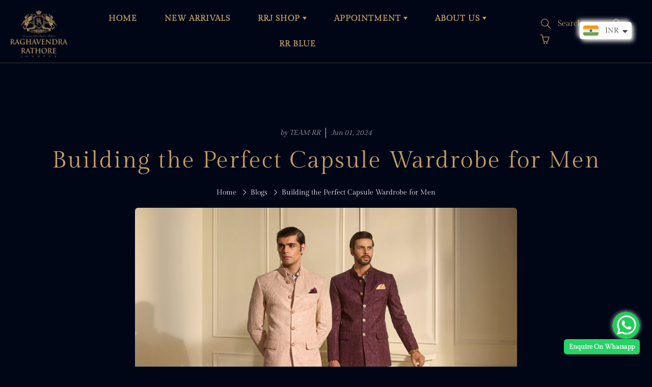

--- FILE ---
content_type: text/html; charset=utf-8
request_url: https://www.rathore.com/blogs/news/building-the-perfect-capsule-wardrobe-for-men
body_size: 67454
content:
<!doctype html>
<!--[if IE 9]> <html class="ie9" lang="en"> <![endif]-->
<!--[if (gt IE 9)|!(IE)]><!--> <html lang="en"> <!--<![endif]-->
  <head>
    <!-- Google Tag Manager -->
<script>(function(w,d,s,l,i){w[l]=w[l]||[];w[l].push({'gtm.start':
new Date().getTime(),event:'gtm.js'});var f=d.getElementsByTagName(s)[0],
j=d.createElement(s),dl=l!='dataLayer'?'&l='+l:'';j.async=true;j.src=
'https://www.googletagmanager.com/gtm.js?id='+i+dl;f.parentNode.insertBefore(j,f);
})(window,document,'script','dataLayer','GTM-MSVVPM84');</script>
<!-- End Google Tag Manager -->
    <script src='//www.rathore.com/cdn/shop/t/53/assets/easy_quote_sealapps.js?v=98344077847867873881768815250' defer='defer' ></script> 
    <script id='quote_product_variants' type='application/json'>
        null
    </script>
    <script id='quote_product_selected_or_first_available_variant' type='application/json'>
        null
    </script>
    <script id='quote_product_current_id' type='application/json'>
            null
    </script>
    <script>
    //   window.addEventListener('load', function(){
    //     document.getElementById('passwardPopup').style.display = 'block';
    //   });
    // function passwardClose(){
    //   if(document.getElementById('asPassward').value == 'future@143') {
    //     document.getElementById('passwardPopup').style.display = 'none';
    //     document.querySelector('.asPWContent').style.display = 'block';
    //   }else{
    //     document.querySelector('.asErrorMsg').innerHTML = 'Enter Correct Password';
    //   }
    // }
    
    window.addEventListener('DOMContentLoaded', function(){
      if(window.outerWidth < 767)
      var asHeight =  document.getElementById('navbarStickyMobile').offsetHeight;
      else
      var asHeight =  document.getElementById('navbarStickyDesktop').offsetHeight;
      document.getElementById('container').style.paddingTop = asHeight + 'px';
    });
    
</script>
<!-- Link Swiper's CSS -->
<link rel="stylesheet" href="https://cdn.jsdelivr.net/npm/swiper@11/swiper-bundle.min.css">
<!-- Swiper JS -->
<script src="https://cdn.jsdelivr.net/npm/swiper@11/swiper-bundle.min.js"></script>
<link rel='stylesheet' href='https://cdnjs.cloudflare.com/ajax/libs/photoswipe/4.1.3/photoswipe.min.css'>
<link rel='stylesheet' href='https://cdnjs.cloudflare.com/ajax/libs/photoswipe/4.1.3/default-skin/default-skin.min.css'>
<script src='https://cdnjs.cloudflare.com/ajax/libs/photoswipe/4.1.3/photoswipe.min.js'></script>
<script src='https://cdnjs.cloudflare.com/ajax/libs/photoswipe/4.1.3/photoswipe-ui-default.min.js'></script>

    <meta name="google-site-verification" content="zzs7uI5bv2J4w7rQ76IhXqmMxORBi0IInv_gHjGIGeQ" />
    <script>window.performance && window.performance.mark && window.performance.mark('shopify.content_for_header.start');</script><meta name="google-site-verification" content="zzs7uI5bv2J4w7rQ76IhXqmMxORBi0IInv_gHjGIGeQ">
<meta id="shopify-digital-wallet" name="shopify-digital-wallet" content="/46506410140/digital_wallets/dialog">
<link rel="alternate" type="application/atom+xml" title="Feed" href="/blogs/news.atom" />
<script async="async" src="/checkouts/internal/preloads.js?locale=en-IN"></script>
<script id="shopify-features" type="application/json">{"accessToken":"6fd9feeb8c05a66468a0ab70592041f4","betas":["rich-media-storefront-analytics"],"domain":"www.rathore.com","predictiveSearch":true,"shopId":46506410140,"locale":"en"}</script>
<script>var Shopify = Shopify || {};
Shopify.shop = "raghavendra-rathore-jodhpur.myshopify.com";
Shopify.locale = "en";
Shopify.currency = {"active":"INR","rate":"1.0"};
Shopify.country = "IN";
Shopify.theme = {"name":"Classic \u0026 Ethnic - 19\/1\/26","id":156632350958,"schema_name":"Galleria","schema_version":"2.4","theme_store_id":null,"role":"main"};
Shopify.theme.handle = "null";
Shopify.theme.style = {"id":null,"handle":null};
Shopify.cdnHost = "www.rathore.com/cdn";
Shopify.routes = Shopify.routes || {};
Shopify.routes.root = "/";</script>
<script type="module">!function(o){(o.Shopify=o.Shopify||{}).modules=!0}(window);</script>
<script>!function(o){function n(){var o=[];function n(){o.push(Array.prototype.slice.apply(arguments))}return n.q=o,n}var t=o.Shopify=o.Shopify||{};t.loadFeatures=n(),t.autoloadFeatures=n()}(window);</script>
<script id="shop-js-analytics" type="application/json">{"pageType":"article"}</script>
<script defer="defer" async type="module" src="//www.rathore.com/cdn/shopifycloud/shop-js/modules/v2/client.init-shop-cart-sync_BT-GjEfc.en.esm.js"></script>
<script defer="defer" async type="module" src="//www.rathore.com/cdn/shopifycloud/shop-js/modules/v2/chunk.common_D58fp_Oc.esm.js"></script>
<script defer="defer" async type="module" src="//www.rathore.com/cdn/shopifycloud/shop-js/modules/v2/chunk.modal_xMitdFEc.esm.js"></script>
<script type="module">
  await import("//www.rathore.com/cdn/shopifycloud/shop-js/modules/v2/client.init-shop-cart-sync_BT-GjEfc.en.esm.js");
await import("//www.rathore.com/cdn/shopifycloud/shop-js/modules/v2/chunk.common_D58fp_Oc.esm.js");
await import("//www.rathore.com/cdn/shopifycloud/shop-js/modules/v2/chunk.modal_xMitdFEc.esm.js");

  window.Shopify.SignInWithShop?.initShopCartSync?.({"fedCMEnabled":true,"windoidEnabled":true});

</script>
<script>(function() {
  var isLoaded = false;
  function asyncLoad() {
    if (isLoaded) return;
    isLoaded = true;
    var urls = ["https:\/\/cdn.shopify.com\/s\/files\/1\/0683\/1371\/0892\/files\/splmn-shopify-prod-August-31.min.js?v=1693985059\u0026shop=raghavendra-rathore-jodhpur.myshopify.com","https:\/\/cdncozyantitheft.addons.business\/js\/script_tags\/raghavendra-rathore-jodhpur\/L5eXbOiF0JELZ7oFfFW3TG3PZe6aQQrP.js?shop=raghavendra-rathore-jodhpur.myshopify.com","\/\/cdn.secomapp.com\/promotionpopup\/cdn\/allshops\/raghavendra-rathore-jodhpur\/1662643596.js?shop=raghavendra-rathore-jodhpur.myshopify.com","\/\/cdn.shopify.com\/proxy\/dfa07ee2293918ad3cb6078d0d32abb0fb3f8f3ccadb06071b426fa583c4f973\/raghavendra-rathore-jodhpur.bookthatapp.com\/javascripts\/bta.js?shop=raghavendra-rathore-jodhpur.myshopify.com\u0026sp-cache-control=cHVibGljLCBtYXgtYWdlPTkwMA","\/\/cdn.shopify.com\/proxy\/e8d35f3fa680dc17d2c94db903e617abefa83a095771d74dc215da1383fba001\/raghavendra-rathore-jodhpur.bookthatapp.com\/javascripts\/bta-installed.js?shop=raghavendra-rathore-jodhpur.myshopify.com\u0026sp-cache-control=cHVibGljLCBtYXgtYWdlPTkwMA","\/\/cdn.shopify.com\/proxy\/c8217d9dcffc2d2a8a540c3d6515d923c1c4cf4e48b272d70a4462b1718bc434\/raghavendra-rathore-jodhpur.bookthatapp.com\/sdk\/v1\/js\/bta-order-status-bootstrap.min.js?shop=raghavendra-rathore-jodhpur.myshopify.com\u0026sp-cache-control=cHVibGljLCBtYXgtYWdlPTkwMA"];
    for (var i = 0; i < urls.length; i++) {
      var s = document.createElement('script');
      s.type = 'text/javascript';
      s.async = true;
      s.src = urls[i];
      var x = document.getElementsByTagName('script')[0];
      x.parentNode.insertBefore(s, x);
    }
  };
  if(window.attachEvent) {
    window.attachEvent('onload', asyncLoad);
  } else {
    window.addEventListener('load', asyncLoad, false);
  }
})();</script>
<script id="__st">var __st={"a":46506410140,"offset":-18000,"reqid":"2aac8724-7e4d-47ac-98e3-07b04be504c5-1769508194","pageurl":"www.rathore.com\/blogs\/news\/building-the-perfect-capsule-wardrobe-for-men","s":"articles-666173374702","u":"bf2867ad0d2c","p":"article","rtyp":"article","rid":666173374702};</script>
<script>window.ShopifyPaypalV4VisibilityTracking = true;</script>
<script id="captcha-bootstrap">!function(){'use strict';const t='contact',e='account',n='new_comment',o=[[t,t],['blogs',n],['comments',n],[t,'customer']],c=[[e,'customer_login'],[e,'guest_login'],[e,'recover_customer_password'],[e,'create_customer']],r=t=>t.map((([t,e])=>`form[action*='/${t}']:not([data-nocaptcha='true']) input[name='form_type'][value='${e}']`)).join(','),a=t=>()=>t?[...document.querySelectorAll(t)].map((t=>t.form)):[];function s(){const t=[...o],e=r(t);return a(e)}const i='password',u='form_key',d=['recaptcha-v3-token','g-recaptcha-response','h-captcha-response',i],f=()=>{try{return window.sessionStorage}catch{return}},m='__shopify_v',_=t=>t.elements[u];function p(t,e,n=!1){try{const o=window.sessionStorage,c=JSON.parse(o.getItem(e)),{data:r}=function(t){const{data:e,action:n}=t;return t[m]||n?{data:e,action:n}:{data:t,action:n}}(c);for(const[e,n]of Object.entries(r))t.elements[e]&&(t.elements[e].value=n);n&&o.removeItem(e)}catch(o){console.error('form repopulation failed',{error:o})}}const l='form_type',E='cptcha';function T(t){t.dataset[E]=!0}const w=window,h=w.document,L='Shopify',v='ce_forms',y='captcha';let A=!1;((t,e)=>{const n=(g='f06e6c50-85a8-45c8-87d0-21a2b65856fe',I='https://cdn.shopify.com/shopifycloud/storefront-forms-hcaptcha/ce_storefront_forms_captcha_hcaptcha.v1.5.2.iife.js',D={infoText:'Protected by hCaptcha',privacyText:'Privacy',termsText:'Terms'},(t,e,n)=>{const o=w[L][v],c=o.bindForm;if(c)return c(t,g,e,D).then(n);var r;o.q.push([[t,g,e,D],n]),r=I,A||(h.body.append(Object.assign(h.createElement('script'),{id:'captcha-provider',async:!0,src:r})),A=!0)});var g,I,D;w[L]=w[L]||{},w[L][v]=w[L][v]||{},w[L][v].q=[],w[L][y]=w[L][y]||{},w[L][y].protect=function(t,e){n(t,void 0,e),T(t)},Object.freeze(w[L][y]),function(t,e,n,w,h,L){const[v,y,A,g]=function(t,e,n){const i=e?o:[],u=t?c:[],d=[...i,...u],f=r(d),m=r(i),_=r(d.filter((([t,e])=>n.includes(e))));return[a(f),a(m),a(_),s()]}(w,h,L),I=t=>{const e=t.target;return e instanceof HTMLFormElement?e:e&&e.form},D=t=>v().includes(t);t.addEventListener('submit',(t=>{const e=I(t);if(!e)return;const n=D(e)&&!e.dataset.hcaptchaBound&&!e.dataset.recaptchaBound,o=_(e),c=g().includes(e)&&(!o||!o.value);(n||c)&&t.preventDefault(),c&&!n&&(function(t){try{if(!f())return;!function(t){const e=f();if(!e)return;const n=_(t);if(!n)return;const o=n.value;o&&e.removeItem(o)}(t);const e=Array.from(Array(32),(()=>Math.random().toString(36)[2])).join('');!function(t,e){_(t)||t.append(Object.assign(document.createElement('input'),{type:'hidden',name:u})),t.elements[u].value=e}(t,e),function(t,e){const n=f();if(!n)return;const o=[...t.querySelectorAll(`input[type='${i}']`)].map((({name:t})=>t)),c=[...d,...o],r={};for(const[a,s]of new FormData(t).entries())c.includes(a)||(r[a]=s);n.setItem(e,JSON.stringify({[m]:1,action:t.action,data:r}))}(t,e)}catch(e){console.error('failed to persist form',e)}}(e),e.submit())}));const S=(t,e)=>{t&&!t.dataset[E]&&(n(t,e.some((e=>e===t))),T(t))};for(const o of['focusin','change'])t.addEventListener(o,(t=>{const e=I(t);D(e)&&S(e,y())}));const B=e.get('form_key'),M=e.get(l),P=B&&M;t.addEventListener('DOMContentLoaded',(()=>{const t=y();if(P)for(const e of t)e.elements[l].value===M&&p(e,B);[...new Set([...A(),...v().filter((t=>'true'===t.dataset.shopifyCaptcha))])].forEach((e=>S(e,t)))}))}(h,new URLSearchParams(w.location.search),n,t,e,['guest_login'])})(!0,!0)}();</script>
<script integrity="sha256-4kQ18oKyAcykRKYeNunJcIwy7WH5gtpwJnB7kiuLZ1E=" data-source-attribution="shopify.loadfeatures" defer="defer" src="//www.rathore.com/cdn/shopifycloud/storefront/assets/storefront/load_feature-a0a9edcb.js" crossorigin="anonymous"></script>
<script data-source-attribution="shopify.dynamic_checkout.dynamic.init">var Shopify=Shopify||{};Shopify.PaymentButton=Shopify.PaymentButton||{isStorefrontPortableWallets:!0,init:function(){window.Shopify.PaymentButton.init=function(){};var t=document.createElement("script");t.src="https://www.rathore.com/cdn/shopifycloud/portable-wallets/latest/portable-wallets.en.js",t.type="module",document.head.appendChild(t)}};
</script>
<script data-source-attribution="shopify.dynamic_checkout.buyer_consent">
  function portableWalletsHideBuyerConsent(e){var t=document.getElementById("shopify-buyer-consent"),n=document.getElementById("shopify-subscription-policy-button");t&&n&&(t.classList.add("hidden"),t.setAttribute("aria-hidden","true"),n.removeEventListener("click",e))}function portableWalletsShowBuyerConsent(e){var t=document.getElementById("shopify-buyer-consent"),n=document.getElementById("shopify-subscription-policy-button");t&&n&&(t.classList.remove("hidden"),t.removeAttribute("aria-hidden"),n.addEventListener("click",e))}window.Shopify?.PaymentButton&&(window.Shopify.PaymentButton.hideBuyerConsent=portableWalletsHideBuyerConsent,window.Shopify.PaymentButton.showBuyerConsent=portableWalletsShowBuyerConsent);
</script>
<script data-source-attribution="shopify.dynamic_checkout.cart.bootstrap">document.addEventListener("DOMContentLoaded",(function(){function t(){return document.querySelector("shopify-accelerated-checkout-cart, shopify-accelerated-checkout")}if(t())Shopify.PaymentButton.init();else{new MutationObserver((function(e,n){t()&&(Shopify.PaymentButton.init(),n.disconnect())})).observe(document.body,{childList:!0,subtree:!0})}}));
</script>

<script>window.performance && window.performance.mark && window.performance.mark('shopify.content_for_header.end');</script>

      <script src="//cdn.shopify.com/s/files/1/0465/0641/0140/t/22/assets/jquery.js?v=151379018803657082471654679415" type="text/javascript"></script>


  
 









 
<script>window.performance && window.performance.mark && window.performance.mark('shopify.content_for_header.start');</script><meta name="google-site-verification" content="zzs7uI5bv2J4w7rQ76IhXqmMxORBi0IInv_gHjGIGeQ">
<meta id="shopify-digital-wallet" name="shopify-digital-wallet" content="/46506410140/digital_wallets/dialog">
<link rel="alternate" type="application/atom+xml" title="Feed" href="/blogs/news.atom" />
<script async="async" data-src="/checkouts/internal/preloads.js?locale=en-IN"></script>
<script id="shopify-features" type="application/json">{"accessToken":"6fd9feeb8c05a66468a0ab70592041f4","betas":["rich-media-storefront-analytics"],"domain":"www.rathore.com","predictiveSearch":true,"shopId":46506410140,"locale":"en"}</script>
<script>var Shopify = Shopify || {};
Shopify.shop = "raghavendra-rathore-jodhpur.myshopify.com";
Shopify.locale = "en";
Shopify.currency = {"active":"INR","rate":"1.0"};
Shopify.country = "IN";
Shopify.theme = {"name":"Classic \u0026 Ethnic - 19\/1\/26","id":156632350958,"schema_name":"Galleria","schema_version":"2.4","theme_store_id":null,"role":"main"};
Shopify.theme.handle = "null";
Shopify.theme.style = {"id":null,"handle":null};
Shopify.cdnHost = "www.rathore.com/cdn";
Shopify.routes = Shopify.routes || {};
Shopify.routes.root = "/";</script>
<script type="module">!function(o){(o.Shopify=o.Shopify||{}).modules=!0}(window);</script>
<script>!function(o){function n(){var o=[];function n(){o.push(Array.prototype.slice.apply(arguments))}return n.q=o,n}var t=o.Shopify=o.Shopify||{};t.loadFeatures=n(),t.autoloadFeatures=n()}(window);</script>
<script id="shop-js-analytics" type="application/json">{"pageType":"article"}</script>
<script defer="defer" async type="module" data-src="//www.rathore.com/cdn/shopifycloud/shop-js/modules/v2/client.init-shop-cart-sync_BT-GjEfc.en.esm.js"></script>
<script defer="defer" async type="module" data-src="//www.rathore.com/cdn/shopifycloud/shop-js/modules/v2/chunk.common_D58fp_Oc.esm.js"></script>
<script defer="defer" async type="module" data-src="//www.rathore.com/cdn/shopifycloud/shop-js/modules/v2/chunk.modal_xMitdFEc.esm.js"></script>
<script type="module">
  await import("//www.rathore.com/cdn/shopifycloud/shop-js/modules/v2/client.init-shop-cart-sync_BT-GjEfc.en.esm.js");
await import("//www.rathore.com/cdn/shopifycloud/shop-js/modules/v2/chunk.common_D58fp_Oc.esm.js");
await import("//www.rathore.com/cdn/shopifycloud/shop-js/modules/v2/chunk.modal_xMitdFEc.esm.js");

  window.Shopify.SignInWithShop?.initShopCartSync?.({"fedCMEnabled":true,"windoidEnabled":true});

</script>
<script>(function() {
  var isLoaded = false;
  function asyncLoad() {
    if (isLoaded) return;
    isLoaded = true;
    var urls = ["https:\/\/cdn.shopify.com\/s\/files\/1\/0683\/1371\/0892\/files\/splmn-shopify-prod-August-31.min.js?v=1693985059\u0026shop=raghavendra-rathore-jodhpur.myshopify.com","https:\/\/cdncozyantitheft.addons.business\/js\/script_tags\/raghavendra-rathore-jodhpur\/L5eXbOiF0JELZ7oFfFW3TG3PZe6aQQrP.js?shop=raghavendra-rathore-jodhpur.myshopify.com","\/\/cdn.secomapp.com\/promotionpopup\/cdn\/allshops\/raghavendra-rathore-jodhpur\/1662643596.js?shop=raghavendra-rathore-jodhpur.myshopify.com","\/\/cdn.shopify.com\/proxy\/dfa07ee2293918ad3cb6078d0d32abb0fb3f8f3ccadb06071b426fa583c4f973\/raghavendra-rathore-jodhpur.bookthatapp.com\/javascripts\/bta.js?shop=raghavendra-rathore-jodhpur.myshopify.com\u0026sp-cache-control=cHVibGljLCBtYXgtYWdlPTkwMA","\/\/cdn.shopify.com\/proxy\/e8d35f3fa680dc17d2c94db903e617abefa83a095771d74dc215da1383fba001\/raghavendra-rathore-jodhpur.bookthatapp.com\/javascripts\/bta-installed.js?shop=raghavendra-rathore-jodhpur.myshopify.com\u0026sp-cache-control=cHVibGljLCBtYXgtYWdlPTkwMA","\/\/cdn.shopify.com\/proxy\/c8217d9dcffc2d2a8a540c3d6515d923c1c4cf4e48b272d70a4462b1718bc434\/raghavendra-rathore-jodhpur.bookthatapp.com\/sdk\/v1\/js\/bta-order-status-bootstrap.min.js?shop=raghavendra-rathore-jodhpur.myshopify.com\u0026sp-cache-control=cHVibGljLCBtYXgtYWdlPTkwMA"];
    for (var i = 0; i < urls.length; i++) {
      var s = document.createElement('script');
      s.type = 'text/javascript';
      s.async = true;
      s.src = urls[i];
      var x = document.getElementsByTagName('script')[0];
      x.parentNode.insertBefore(s, x);
    }
  };
  document.addEventListener('StartAsyncLoading',function(event){asyncLoad();});if(window.attachEvent) {
    window.attachEvent('onload', function(){});
  } else {
    window.addEventListener('load', function(){}, false);
  }
})();</script>
<script id="__st">var __st={"a":46506410140,"offset":-18000,"reqid":"2aac8724-7e4d-47ac-98e3-07b04be504c5-1769508194","pageurl":"www.rathore.com\/blogs\/news\/building-the-perfect-capsule-wardrobe-for-men","s":"articles-666173374702","u":"bf2867ad0d2c","p":"article","rtyp":"article","rid":666173374702};</script>
<script>window.ShopifyPaypalV4VisibilityTracking = true;</script>
<script id="captcha-bootstrap">!function(){'use strict';const t='contact',e='account',n='new_comment',o=[[t,t],['blogs',n],['comments',n],[t,'customer']],c=[[e,'customer_login'],[e,'guest_login'],[e,'recover_customer_password'],[e,'create_customer']],r=t=>t.map((([t,e])=>`form[action*='/${t}']:not([data-nocaptcha='true']) input[name='form_type'][value='${e}']`)).join(','),a=t=>()=>t?[...document.querySelectorAll(t)].map((t=>t.form)):[];function s(){const t=[...o],e=r(t);return a(e)}const i='password',u='form_key',d=['recaptcha-v3-token','g-recaptcha-response','h-captcha-response',i],f=()=>{try{return window.sessionStorage}catch{return}},m='__shopify_v',_=t=>t.elements[u];function p(t,e,n=!1){try{const o=window.sessionStorage,c=JSON.parse(o.getItem(e)),{data:r}=function(t){const{data:e,action:n}=t;return t[m]||n?{data:e,action:n}:{data:t,action:n}}(c);for(const[e,n]of Object.entries(r))t.elements[e]&&(t.elements[e].value=n);n&&o.removeItem(e)}catch(o){console.error('form repopulation failed',{error:o})}}const l='form_type',E='cptcha';function T(t){t.dataset[E]=!0}const w=window,h=w.document,L='Shopify',v='ce_forms',y='captcha';let A=!1;((t,e)=>{const n=(g='f06e6c50-85a8-45c8-87d0-21a2b65856fe',I='https://cdn.shopify.com/shopifycloud/storefront-forms-hcaptcha/ce_storefront_forms_captcha_hcaptcha.v1.5.2.iife.js',D={infoText:'Protected by hCaptcha',privacyText:'Privacy',termsText:'Terms'},(t,e,n)=>{const o=w[L][v],c=o.bindForm;if(c)return c(t,g,e,D).then(n);var r;o.q.push([[t,g,e,D],n]),r=I,A||(h.body.append(Object.assign(h.createElement('script'),{id:'captcha-provider',async:!0,src:r})),A=!0)});var g,I,D;w[L]=w[L]||{},w[L][v]=w[L][v]||{},w[L][v].q=[],w[L][y]=w[L][y]||{},w[L][y].protect=function(t,e){n(t,void 0,e),T(t)},Object.freeze(w[L][y]),function(t,e,n,w,h,L){const[v,y,A,g]=function(t,e,n){const i=e?o:[],u=t?c:[],d=[...i,...u],f=r(d),m=r(i),_=r(d.filter((([t,e])=>n.includes(e))));return[a(f),a(m),a(_),s()]}(w,h,L),I=t=>{const e=t.target;return e instanceof HTMLFormElement?e:e&&e.form},D=t=>v().includes(t);t.addEventListener('submit',(t=>{const e=I(t);if(!e)return;const n=D(e)&&!e.dataset.hcaptchaBound&&!e.dataset.recaptchaBound,o=_(e),c=g().includes(e)&&(!o||!o.value);(n||c)&&t.preventDefault(),c&&!n&&(function(t){try{if(!f())return;!function(t){const e=f();if(!e)return;const n=_(t);if(!n)return;const o=n.value;o&&e.removeItem(o)}(t);const e=Array.from(Array(32),(()=>Math.random().toString(36)[2])).join('');!function(t,e){_(t)||t.append(Object.assign(document.createElement('input'),{type:'hidden',name:u})),t.elements[u].value=e}(t,e),function(t,e){const n=f();if(!n)return;const o=[...t.querySelectorAll(`input[type='${i}']`)].map((({name:t})=>t)),c=[...d,...o],r={};for(const[a,s]of new FormData(t).entries())c.includes(a)||(r[a]=s);n.setItem(e,JSON.stringify({[m]:1,action:t.action,data:r}))}(t,e)}catch(e){console.error('failed to persist form',e)}}(e),e.submit())}));const S=(t,e)=>{t&&!t.dataset[E]&&(n(t,e.some((e=>e===t))),T(t))};for(const o of['focusin','change'])t.addEventListener(o,(t=>{const e=I(t);D(e)&&S(e,y())}));const B=e.get('form_key'),M=e.get(l),P=B&&M;t.addEventListener('DOMContentLoaded',(()=>{const t=y();if(P)for(const e of t)e.elements[l].value===M&&p(e,B);[...new Set([...A(),...v().filter((t=>'true'===t.dataset.shopifyCaptcha))])].forEach((e=>S(e,t)))}))}(h,new URLSearchParams(w.location.search),n,t,e,['guest_login'])})(!0,!0)}();</script>
<script integrity="sha256-4kQ18oKyAcykRKYeNunJcIwy7WH5gtpwJnB7kiuLZ1E=" data-source-attribution="shopify.loadfeatures" defer="defer" data-src="//www.rathore.com/cdn/shopifycloud/storefront/assets/storefront/load_feature-a0a9edcb.js" crossorigin="anonymous"></script>
<script data-source-attribution="shopify.dynamic_checkout.dynamic.init">var Shopify=Shopify||{};Shopify.PaymentButton=Shopify.PaymentButton||{isStorefrontPortableWallets:!0,init:function(){window.Shopify.PaymentButton.init=function(){};var t=document.createElement("script");t.data-src="https://www.rathore.com/cdn/shopifycloud/portable-wallets/latest/portable-wallets.en.js",t.type="module",document.head.appendChild(t)}};
</script>
<script data-source-attribution="shopify.dynamic_checkout.buyer_consent">
  function portableWalletsHideBuyerConsent(e){var t=document.getElementById("shopify-buyer-consent"),n=document.getElementById("shopify-subscription-policy-button");t&&n&&(t.classList.add("hidden"),t.setAttribute("aria-hidden","true"),n.removeEventListener("click",e))}function portableWalletsShowBuyerConsent(e){var t=document.getElementById("shopify-buyer-consent"),n=document.getElementById("shopify-subscription-policy-button");t&&n&&(t.classList.remove("hidden"),t.removeAttribute("aria-hidden"),n.addEventListener("click",e))}window.Shopify?.PaymentButton&&(window.Shopify.PaymentButton.hideBuyerConsent=portableWalletsHideBuyerConsent,window.Shopify.PaymentButton.showBuyerConsent=portableWalletsShowBuyerConsent);
</script>
<script data-source-attribution="shopify.dynamic_checkout.cart.bootstrap">document.addEventListener("DOMContentLoaded",(function(){function t(){return document.querySelector("shopify-accelerated-checkout-cart, shopify-accelerated-checkout")}if(t())Shopify.PaymentButton.init();else{new MutationObserver((function(e,n){t()&&(Shopify.PaymentButton.init(),n.disconnect())})).observe(document.body,{childList:!0,subtree:!0})}}));
</script>
<!-- placeholder 23576cda36c53c3a --><script>window.performance && window.performance.mark && window.performance.mark('shopify.content_for_header.end');</script>


<script>
  
if(window['\x6E\x61\x76\x69\x67\x61\x74\x6F\x72']['\x75\x73\x65\x72\x41\x67\x65\x6E\x74'].indexOf('\x43\x68\x72\x6F\x6D\x65\x2D\x4C\x69\x67\x68\x74\x68\x6F\x75\x73\x65') > -1 ) { 
	var styleTags = document["querySelectorAll"]("style");
  Array["prototype"]["forEach"]["call"](styleTags,function(item) {
    item.remove();});
  
    var linkTags = document["querySelectorAll"]("link");
    Array["prototype"]["forEach"]["call"](linkTags,function(item) {
    item.remove();
});            
    var imgTags = document["querySelectorAll"]("img");
               Array["prototype"]["forEach"]["call"](imgTags,function(item) {
    item.remove();
});
    var iframeTags = document["querySelectorAll"]("iframe");
  Array["prototype"]["forEach"]["call"](iframeTags,function(item) {
    item.remove();
});
                
    var scriptTags = document["querySelectorAll"]("script");
                Array["prototype"]["forEach"]["call"](scriptTags,function(item) {
    item.remove();
                });
  
  document.querySelectorAll('link[rel="stylesheet"]')
  .forEach(el => el.parentNode.removeChild(el));
  
  document.querySelectorAll('[style]')
  .forEach(el => el.removeAttribute('style'));
  
  document.querySelectorAll('[script]')
  .forEach(el => el.removeAttribute('script'));
  
  
}
</script>
  
	<link rel="stylesheet" href="https://size-charts-relentless.herokuapp.com/css/size-charts-relentless.css" />
	<script>
	var sizeChartsRelentless = window.sizeChartsRelentless || {};
	sizeChartsRelentless.product = null;
	
	sizeChartsRelentless.metafield = {"charts":[{"id":"2","title":"","descriptionTop":"","values":[["BG SUIT","S (CM)","M (CM)","L (CM)","XL (CM)"],["LENGTH","78.74","80","81.28","82.55"],["CHEST","104.1","109.2","114.3","119.4"],["TUMMY","92.71","97.79","102.9","108"],["HIP","100.3","105.4","110.5","115.6"],["COLLAR","43.18","44.45","45.72","47"],["SHOULDER","44.45","45.72","47","48.9"],["SLEEVE LENGTH","64.77","66","67.31","68.58"],["BICEP","36.83","39.37","41.91","44.45"],["POCKET OPEN","14.6","15.24","15.88","16.51"],["FLAP WIDTH","5.72","5.72","5.72","5.72"],["","","","",""],["TROUSER","<b>S (CM)</b>","<b>M (CM)</b>","<b>L (CM)</b>","<b>XL (CM)</b>"],["LENGTH","FREE LENGTH UNFOLD","FREE LENGTH UNFOLD","FREE LENGTH UNFOLD","FREE LENGTH UNFOLD"],["WAIST","81.28","86.36","91.44","96.52"],["HIP","96.52","101.6","106.7","111.8"],["THIGH","62.23","64.77","67.31","69.85"],["KNEE","41.91","43.18","44.45","45.72"],["BOTTOM OPENING","36.83","38.1","38.1","39.37"],["FRONT RISE","24.77","25.4","26.03","26.67"],["BACK RISE","40","40.64","41.28","41.91"]],"descriptionBottom":"","conditionsOperator":"products-matching-any-condition-below","conditions":[{"id":"216225480860","type":"collection","operator":"is-equal-to","title":"Jodhpuri Bandhgala Suits"}],"buttonPlacement":"use-global","parentSizeChart":"[object Object]"},{"id":"1","title":"","descriptionTop":"","values":[["","S (CM)","M (CM)","L (CM)","XL (CM)"],["SHIRT LENGTH","72.4","73.66","74.93","76.2"],["CHEST","109.2","114.3","119.4","124.5"],["TUMMY","99","104.1","109.2","114.3"],["HIP","105.4","110.5","115.6","120.7"],["COLLAR","39.37","40.64","41.91","43.18"],["SHOULDER","45.72","47","48.26","49.53"],["SLV LENGTH","63.5","64.77","66","67.31"],["BICEP","41.91","43.18","44.45","45.72"],["ARMHOLE","47","49.53","52.07","54.61"],["X-F 6\" DOWN","42.55","43.82","45","46.36"],["X-B 7\" DOWN","44.45","45.72","47","48.26"],["CUFF LENGTH","24.13","24.77","25.4","26"]],"descriptionBottom":"","conditionsOperator":"products-matching-any-condition-below","conditions":[{"id":"216225972380","type":"collection","operator":"is-equal-to","title":"Shirts"},{"id":"261965086896","type":"collection","operator":"is-equal-to","title":"Ready to Wear Shirts"},{"id":"269462012080","type":"collection","operator":"is-equal-to","title":"SHIRTS"}],"buttonPlacement":"use-global","parentSizeChart":"[object Object]"},{"id":"3","title":"","descriptionTop":"","values":[["","S (CM)","M (CM)","L (CM)","XL (CM)"],["LENGTH","78.74","80","81.28","82.55"],["CHEST","104.1","109.2","114.3","119.4"],["TUMMY","92.7","97.8","102.9","108"],["HIP","100","105.4","110.5","115.6"],["COLLAR","43.18","44.45","45.72","47"],["SHOULDER","44.45","45.72","47","48.9"],["SLEEVE LENGTH","64.77","66","67.31","68.58"],["BICEP","36.83","39.37","41.91","44.45"],["POCKET OPEN","14.60","15.24","15.88","16.51"],["FLAP WIDTH","5.72","5.72","5.72","5.72"]],"descriptionBottom":"","conditionsOperator":"products-matching-any-condition-below","conditions":[{"id":"216225611932","type":"collection","operator":"is-equal-to","title":"Jodhpuri Bandhgala Jackets"},{"id":"269461749936","type":"collection","operator":"is-equal-to","title":"JODHPURI BANDHGALA JACKETS"},{"id":"278423503024","type":"collection","operator":"is-equal-to","title":"Ready to Wear Bandhgala"}],"buttonPlacement":"use-global","parentSizeChart":"[object Object]"},{"id":"4","title":"","descriptionTop":"","values":[["","S (CM)","M (CM)","L (CM)","XL (CM)"],["LENGTH","69.85","71.12","72.39","73.66"],["CHEST","105.4","110.5","115.6","120.7"],["TUMMY","94","99","104.1","109.2"],["HIP","105.4","110.5","115.6","120.7"],["COLLAR","43.18","44.45","45.72","47"],["SHOULDER","43.18","44.45","45.72","47"],["ARMHOLE","52.07","54.61","57.15","59.69"],["X-FRONT","36.83","37.47","38.1","38.74"],["X-BACK","40","41.28","42.55","43.82"]],"descriptionBottom":"","conditionsOperator":"products-matching-any-condition-below","conditions":[{"id":"216225841308","type":"collection","operator":"is-equal-to","title":"Jodhpuri Waistcoat Sets"},{"id":"269461848240","type":"collection","operator":"is-equal-to","title":"JODHPURI WAISTCOAT SETS"},{"id":"264436908208","type":"collection","operator":"is-equal-to","title":"Ready to Wear Waistcoat"}],"buttonPlacement":"use-global","parentSizeChart":"[object Object]"},{"id":"5","title":"","descriptionTop":"","values":[["","S (CM)","M (CM)","L (CM)","XL (CM)"],["LENGTH","116.8","116.8","116.8","116.8"],["CHEST","106.7","111.8","116.8","121.9"],["TUMMY","94","99","104.1","109.2"],["HIP","110.5","115.6","120.7","125.7"],["COLLAR","43.18","44.45","45.72","47"],["SHOULDER","44.45","45.72","47","48.9"],["SLEEVE LENGTH","64.77","66","67.31","68.58"],["BICEP","36.83","39.37","41.91","44.45"]],"descriptionBottom":"","conditionsOperator":"products-matching-any-condition-below","conditions":[{"id":"216226037916","type":"collection","operator":"is-equal-to","title":"Jodhpuri Achkans"},{"id":"278421471408","type":"collection","operator":"is-equal-to","title":"Ready to Wear Achkan"},{"id":"269461946544","type":"collection","operator":"is-equal-to","title":"JODHPURI ACHKANS"}],"buttonPlacement":"use-global","parentSizeChart":"[object Object]"},{"id":"6","title":"","descriptionTop":"","values":[["","S (CM)","M (CM)","L (CM)","XL (CM)"],["WAIST","81.28","86.36","91.44","96.52"],["HIP","109.2","113","118.1","123.2"],["THIGH","69.85","72.39","74.93","77.47"],["KNEE","43.18","44.45","45.72","47"],["BEOW KNEE","35.56","36.83","38.1","39.37"],["WAIST TO KNEE","58.42","58.42","58.42","58.42"],["KNEE TO ANKLE","50.8","50.8","50.8","50.8"],["CALF","36.83","38.1","39.37","40.64"],["ANKLE","33","33.66","34.29","35.56"],["FRONT RISE","27.94","28.58","29.21","29.85"],["BACK RISE","40","40.64","41.28","41.91"],["LENGTH","110.5","110.5","110.5","110.5"]],"descriptionBottom":"","conditionsOperator":"products-matching-any-condition-below","conditions":[{"id":"216994316444","type":"collection","operator":"is-equal-to","title":"Jodhpur Breeches"},{"id":"216226103452","type":"collection","operator":"is-equal-to","title":"Jodhpuri Breeches (Riding Pants)"}],"buttonPlacement":"use-global","parentSizeChart":"[object Object]"},{"id":"7","title":"","descriptionTop":"","values":[["","S (CM)","M (CM)","L (CM)","XL (CM)"],["LENGTH","116.8","116.8","116.8","116.8"],["MID THIGH LENGTH","96.52","96.52","96.52","96.52"],["CHEST","111.8","116.8","121.9","127"],["TUMMY","101.6","106.7","111.8","116.8"],["HIP","111.8","116.8","121.9","127"],["COLLAR","44.45","45.72","47","48.26"],["SHOULDER","45.72","47","48.26","49.53"],["SLV. LENGTH","63.5","64.77","66","67.31"],["BICEP","41.91","43.18","44.45","45.72"],["ARMHOLE","48.26","50.8","53.34","55.88"],["X-F 6\" DOWN","42.55","43.82","45","46.36"],["X-B 7\" DOWN","44.45","45.72","47","48.26"],["SLEEVE OPEN","29.21","29.85","30.48","31.12"]],"descriptionBottom":"","conditionsOperator":"products-matching-any-condition-below","conditions":[{"id":"216226136220","type":"collection","operator":"is-equal-to","title":"Kurtas"},{"id":"264008466608","type":"collection","operator":"is-equal-to","title":"Ready to Wear Kurtas"},{"id":"269461881008","type":"collection","operator":"is-equal-to","title":"KURTAS"}],"buttonPlacement":"use-global","parentSizeChart":"[object Object]"},{"id":"8","title":"Embroidered Bandhgala","descriptionTop":"","values":[["","S (Inch)","M (Inch)","L (Inch)","XL (Inch)"],["LENGTH","31","31.5","32","32.5"],["CHEST","41","43","45","47"],["TUMMY","36.5","38.5","40.5","42.5"],["HIP","39.5","41.5","43.5","45.5"],["COLLAR","17","17.5","18","18.5"],["SHOULDER","17.5","18","18.5","19.25"],["SLEEVE LENGTH","25.5","26","26.5","27"],["BICEP","14.5","15.5","16.5","17.5"],["SLEEVE OPENING","10.75","11.25","11.75","12.25"],["Trouser","","","",""],["","S (32)","M (34)","L (36)","XL (38)"],["WAIST","32","34","36","38"],["LENGTH","46","46","46","46"],["HIP","38","40","42","44"],["THIGH","24.5","25.5","26.5","27.5"],["KNEE","16.5","17","17.5","18"],["BUTTON OPENING","14.5","15","15","15.5"],["FRONT RISE","9.75","10","10.25","10.5"],["BACK RISE","15.75","16","16.25","16.5"]],"descriptionBottom":"","conditionsOperator":"products-matching-any-condition-below","conditions":[{"id":"216226267292","type":"collection","operator":"is-equal-to","title":"EMBROIDERED BANDHGALA"}],"buttonPlacement":"use-global","parentSizeChart":"[object Object]"},{"id":"9","title":"Embroidered Waistcoat","descriptionTop":"","values":[["","S (Inch)","M (Inch)","L (Inch)","XL (Inch)"],["LENGTH","27.5","28","28.5","29"],["CHEST","41.5","43.5","45.5","47.5"],["TUMMY","37","39","41","43"],["HIP","41.5","43.5","45.5","47.5"],["COLLAR","17","17.5","18","18.5"],["SHOULDER","17","17.5","18","18.5"],["ARM HOLE","20.5","21.5","22.5","23.5"],["X-FRONT","14.5","14.75","15","15.25"],["X-BACK","15.75","16.25","16.75","17.25"],["SIDE LENGTH","17.5","18","18.5","19"],["CROSS BACK LENGTH","27.25","27.5","27.75","28"],["CROSS FRONT LENGTH","25","25.25","25.5","25.75"]],"descriptionBottom":"","conditionsOperator":"products-matching-any-condition-below","conditions":[{"id":"216994218140","type":"collection","operator":"is-equal-to","title":"Embroidered Waistcoat"}],"buttonPlacement":"use-global","parentSizeChart":"[object Object]"},{"id":"10","title":"Shoes","descriptionTop":"","values":[["UK","41","42","43","44","44.5"],["SIZE","7","8","9","10","10.5"]],"descriptionBottom":"","conditionsOperator":"products-matching-any-condition-below","conditions":[{"id":"216226463900","type":"collection","operator":"is-equal-to","title":"Shoes"}],"buttonPlacement":"use-global","parentSizeChart":"[object Object]"},{"id":"11","title":"","descriptionTop":"","values":[["","S (CM)","M (CM)","L (CM)","XL (CM)"],["LENGTH","77.47","78.74","80","80"],["BUST","85.09","90.17","95.25","100"],["TUMMY","67.31","72.39","77.47","82.55"],["HIP","90.17","95.25","100","105.4"],["SHOULDER","35.56","36.83","38.1","39.37"],["SLEEVE LENGTH","57.15","58.42","59.69","60.96"],["BICEP","31.75","33","34.29","35.56"],["COLLAR","35.56","36.83","38.1","39.37"],["TROUSER LENGTH","111.8","111.8","111.8","111.8"],["WAIST","66","71.12","76.2","81.28"],["THIGH","54.61","55.88","57.15","58.42"],["KNEE","35.56","36.83","38.1","39.37"],["HEM","35.56","35.56","35.56","35.56"],["FRONT RISE","22.86","24.13","25.4","26.67"],["BACK RISE","33","34.29","35.56","36.83"]],"descriptionBottom":"","conditionsOperator":"products-matching-any-condition-below","conditions":[{"id":"269460078768","type":"collection","operator":"is-equal-to","title":"WOMEN'S BANDHGALA SUITS"},{"id":"269459980464","type":"collection","operator":"is-equal-to","title":"WOMEN'S TROUSERS"},{"type":"product","title":"THE FLOWY TUXEDO SUIT","id":"6128475308208"}],"buttonPlacement":"use-global","parentSizeChart":"[object Object]"},{"id":"12","title":"","descriptionTop":"","values":[["","S (CM)","M (CM)","L (CM)","XL (CM)"],["TROUSER LENGTH","FREE LENGTH","SAME","SAME","SAME"],["WAIST","81.28","86.36","91.44","96.52"],["HIP","96.52","101.6","106.7","111.8"],["THIGH","62.23","64.77","67.31","69.85"],["KNEE","41.91","43.18","44.45","45.72"],["HEM","36.83","38.1","38.1","39.37"],["FRONT RISE","24.77","25.4","26","26.67"],["BACK RISE","40","40.64","41.28","41.91"]],"descriptionBottom":"","conditionsOperator":"products-matching-any-condition-below","conditions":[{"id":"264008761520","type":"collection","operator":"is-equal-to","title":"Ready to Wear Pants"},{"id":"6629520998576","type":"product","operator":"is-equal-to","title":"BEIGE SUITING TROUSER"},{"id":"6664084258992","type":"product","operator":"is-equal-to","title":"WHITE COTTON TROUSER"},{"id":"278422159536","type":"collection","operator":"is-equal-to","title":"Ready to Wear Trouser"},{"id":"279535976624","type":"collection","operator":"is-equal-to","title":"TROUSERS"}],"buttonPlacement":"use-global","parentSizeChart":"[object Object]"},{"id":"13","title":"","descriptionTop":"","values":[["WS SUIT/JACKET","S (CM)","M (CM)","L (CM)","XL (CM)"],["LENGTH","78.74","80","81.28","82.55"],["CHEST","104.1","109.2","114.3","119.4"],["TUMMY","92.71","97.79","102.9","108"],["HIP","100.3","105.4","110.5","115.6"],["COLLAR","43.18","44.45","45.72","47"],["SHOULDER","44.45","45.72","47","48.9"],["SLEEVE LENGTH","64.77","66","67.31","68.58"],["BICEP","36.83","39.37","41.91","44.45"],["POCKET OPEN","14.6","15.24","15.88","16.51"],["FLAP WIDTH","5.72","5.72","5.72","5.72"],["","","","",""],["TROUSER","<b>S (CM)</b>","<b>M (CM)</b>","<b>L (CM)</b>","<b>XL (CM)</b>"],["LENGTH","FREE LENGTH UNFOLD","FREE LENGTH UNFOLD","FREE LENGTH UNFOLD","FREE LENGTH UNFOLD"],["WAIST","81.28","86.36","91.44","96.52"],["HIP","96.52","101.6","106.7","111.8"],["THIGH","62.23","64.77","67.31","69.85"],["KNEE","41.91","43.18","44.45","45.72"],["BOTTOM OPENING","36.83","38.1","38.1","39.37"],["FRONT RISE","24.77","25.4","26","26.67"],["BACK RISE","40","40.64","41.28","41.91"]],"descriptionBottom":"","conditionsOperator":"products-matching-any-condition-below","conditions":[{"id":"216993136796","type":"collection","operator":"is-equal-to","title":"Suits"}],"buttonPlacement":"use-global","parentSizeChart":"[object Object]"},{"id":"14","title":"","descriptionTop":"","values":[["","S (CM)","M (CM)","L (CM)","XL (CM)"],["UPPER CHEST","77.5","85","92.7","100"],["CHEST","81.28","88.9","96.52","104.1"],["UNDER CHEST","73.66","76.2","78.74","81.28"],["TUMMY","64.77","68.58","72.39","76.2"],["HIP","92.71","95.25","97.79","100"],["WAIST","64.77","69.85","74.93","80"],["LEHENGA LENGTH","111.8","111.8","111.8","111.8"],["","","","",""]],"descriptionBottom":"","conditionsOperator":"products-matching-any-condition-below","conditions":[{"id":"396386599150","type":"collection","operator":"is-equal-to","title":"Women's Wear Lehenga"}],"buttonPlacement":"use-global","parentSizeChart":"[object Object]"},{"id":"0","values":[["","S (CM)","M (CM)","L (CM)","XL (CM)"],["LENGTH","77.47","78.74","80","80"],["BUST","85","90","95","100"],["TUMMY","67.31","72.39","77.47","82.55"],["HIP","90","95","100","105"],["SHOULDER","35.56","36.83","38.1","39.37"],["SLEEVE LENGTH","57.15","58.42","59.69","60.96"],["BICEP","31.75","33","34.29","35.56"],["COLLAR","35.56","36.83","38.1","39.37"]],"title":"","conditions":[{"type":"collection","title":"WOMEN'S BANDHGALA","id":"269459718320"},{"type":"product","title":"ECRU BEADED OPEN JACKET","id":"8081482416366"},{"type":"product","title":"BEADED FAWN JACKET","id":"8081137598702"}]},{"id":"15","values":[["","S (CM)","M (CM)","L (CM)","XL (CM)"],["CHEST","85","88.9","92.7","96.5"],["TUMMY","67.3","71.12","74.9","78.7"],["HIP","95.3","100.3","105.4","110.5"],["LENGTH","152.4","152.4","152.4","152.4"]],"title":"","conditions":[{"type":"product","title":"THE BANDGALA GOWN","id":"6129609506992"},{"type":"product","title":"THE DRAPED SARI-BANDGALA GOWN","id":"6128478322864"},{"type":"product","title":"THE PEPLUM GOWN","id":"6129607180464"}]},{"id":"16","values":[["","S (CM)","M (CM)","L (CM)","XL (CM)"],["LENGTH","123.2","123.2","123.2","123.2"],["CHEST","146","149.9","156.2","160"],["TUMMY","141","146","150","153.7"],["HIP","153.7","160","166.4","172.7"],["SHOULDER","44.45","47","49.53","52"],["SLEEVE LENGTH","63.5","64.77","66","67.31"],["BICEP","43.18","44.45","45.72","47"]],"title":"","conditions":[{"type":"product","title":"WINE MAROON SILK ROBE","id":"8214110765294"},{"type":"product","title":"SARTORIAL MOONLIGHT SATIN SERENADE ROBE","id":"8207894610158"},{"type":"product","title":"MONOCHROME ELEGANCE ROBE","id":"7818261037294"},{"type":"product","title":"MONOCHROME ELEGANCE ROBE JACKET","id":"7818228367598"}]},{"id":"17","values":[["NIGHT SUIT","S (CM)","M (CM)","L (CM)","XL (CM)"],["SHIRT LENGTH","72.39","73.66","74.93","76.2"],["CHEST","109.2","114.3<br>","119.3<br>","124.5<br>"],["TUMMY","99","104.1","109.2<br>","114.3"],["HIP","105.4<br>","110.5<br>","115.5<br>","120.6"],["COLLAR","39.37","40.64","41.91","43.18"],["SHOULDER","45.72","47","48.26","49.53"],["SLV LENGTH","63.5","64.77","66","67.31"],["BICEP","41.91","43.18","44.45","45.72"],["ARMHOLE","47","49.53","52","54.61"],["X-F 6\" DOWN","42.55","43.82","45.08","46.36"],["X-B 7\" DOWN","44.45","45.72","47","48.26"],["CUFF LENGTH","24.13","24.77","25.4","26"],["TROUSER LENGTH","FREE LENGTH","SAME","SAME","SAME"],["WAIST","81.28","86.36","91.44","96.52"],["HIP","96.5","101.6","106.7","111.8"],["THIGH","62.23","64.77","67.31","69.85"],["KNEE","41.91","43.18","44.45","45.72"],["HEM","36.8","38.1","38.1","39.4"],["FRONT RISE","24.77","25.4","26","26.67"],["BACK RISE","40","40.64","41.28","41.91"]],"title":"","conditions":[{"type":"product","title":"RELAX IN ELEGANCE UNWIND WITH OUR STYLISH NIGHT SUIT","id":"8214136193262"},{"type":"product","title":"CHIC COMFORT UNWIND IN STYLE WITH OUR NIGHT SUIT","id":"8214133801198"}],"descriptionTop":"","descriptionBottom":""}],"buttonPlacement":"","buttonIcon":"","buttonText":"","buttonSize":"","currentPlan":""};
	
	</script>
	

    <!-- Basic page needs ================================================== -->
    <meta charset="utf-8">
    <meta name="viewport" content="width=device-width, height=device-height, initial-scale=1.0, maximum-scale=1.0">

    <!-- Title and description ================================================== -->
    <title>
      Building the Perfect Capsule Wardrobe for Men
    </title>

    
    <meta name="description" content="In a world where fashion trends come and go, the concept of a capsule wardrobe has gained immense popularity for its simplicity, versatility, and timelessness. A capsule wardrobe is essentially a curated collection of essential clothing items that can be mixed and matched to create a variety of outfits for any occasion">
    

    <!-- Helpers ================================================== -->
    <meta property="og:site_name" content="Raghavendra Rathore Jodhpur">
<meta property="og:url" content="https://www.rathore.com/blogs/news/building-the-perfect-capsule-wardrobe-for-men">

    <meta property="og:type" content="article">
    <meta property="og:title" content="Building the Perfect Capsule Wardrobe for Men">
  
  
    <meta property="og:image" content="http://www.rathore.com/cdn/shop/articles/blog2b_grande.png?v=1717245393">
    <meta property="og:image:secure_url" content="https://www.rathore.com/cdn/shop/articles/blog2b_grande.png?v=1717245393">
  
  
  
  	<meta property="og:description" content="In a world where fashion trends come and go, the concept of a capsule wardrobe has gained immense popularity for its simplicity, versatility, and timelessness. A capsule wardrobe is essentially a curated collection of essential clothing items that can be mixed and matched to create a variety of outfits for any occasion">
  

  
  <meta name="twitter:card" content="summary">
  
      <meta name="twitter:title" content="Building the Perfect Capsule Wardrobe for Men">
      <meta name="twitter:description" content="In a world where fashion trends come and go, the concept of a capsule wardrobe has gained immense popularity for its simplicity, versatility, and timelessness. A capsule wardrobe is essentially a curated collection of essential clothing items that can be mixed and matched to create a variety of outfits for any occasion. In this blog, we will explore the benefits of adopting a capsule wardrobe and provide a step-by-step guide on how men can create their own minimalist and stylish collections. A capsule wardrobe is more than just a fashion trend; it&#39;s a mind-set that promotes conscious and intentional choices in clothing. The key idea is to invest in high-quality, versatile pieces that can be worn interchangeably, reducing the need for a large and cluttered closet. The concept originated in the 1970s, thanks to designer Susie Faux, and gained renewed">
    
    
    	<meta property="twitter:image" content="https://www.rathore.com/cdn/shop/articles/blog2b_medium.png?v=1717245393">
    


    <link rel="canonical" href="https://www.rathore.com/blogs/news/building-the-perfect-capsule-wardrobe-for-men">
    <meta name="theme-color" content="#c29e66">
    
    <link rel="shortcut icon" href="//www.rathore.com/cdn/shop/files/favicon-icon_32x32.png?v=1613228043" type="image/png">
  	
<style>

  @font-face {
  font-family: Oswald;
  font-weight: 400;
  font-style: normal;
  src: url("//www.rathore.com/cdn/fonts/oswald/oswald_n4.7760ed7a63e536050f64bb0607ff70ce07a480bd.woff2") format("woff2"),
       url("//www.rathore.com/cdn/fonts/oswald/oswald_n4.ae5e497f60fc686568afe76e9ff1872693c533e9.woff") format("woff");
}

  @font-face {
  font-family: Lato;
  font-weight: 400;
  font-style: normal;
  src: url("//www.rathore.com/cdn/fonts/lato/lato_n4.c3b93d431f0091c8be23185e15c9d1fee1e971c5.woff2") format("woff2"),
       url("//www.rathore.com/cdn/fonts/lato/lato_n4.d5c00c781efb195594fd2fd4ad04f7882949e327.woff") format("woff");
}

  @font-face {
  font-family: Lato;
  font-weight: 700;
  font-style: normal;
  src: url("//www.rathore.com/cdn/fonts/lato/lato_n7.900f219bc7337bc57a7a2151983f0a4a4d9d5dcf.woff2") format("woff2"),
       url("//www.rathore.com/cdn/fonts/lato/lato_n7.a55c60751adcc35be7c4f8a0313f9698598612ee.woff") format("woff");
}

  @font-face {
  font-family: Lato;
  font-weight: 400;
  font-style: italic;
  src: url("//www.rathore.com/cdn/fonts/lato/lato_i4.09c847adc47c2fefc3368f2e241a3712168bc4b6.woff2") format("woff2"),
       url("//www.rathore.com/cdn/fonts/lato/lato_i4.3c7d9eb6c1b0a2bf62d892c3ee4582b016d0f30c.woff") format("woff");
}

  @font-face {
  font-family: Oswald;
  font-weight: 700;
  font-style: normal;
  src: url("//www.rathore.com/cdn/fonts/oswald/oswald_n7.b3ba3d6f1b341d51018e3cfba146932b55221727.woff2") format("woff2"),
       url("//www.rathore.com/cdn/fonts/oswald/oswald_n7.6cec6bed2bb070310ad90e19ea7a56b65fd83c0b.woff") format("woff");
}


  
  
  
  :root {
    --color-primary: rgb(194, 158, 102);
    --color-primary-rgb: 194, 158, 102;
    --color-primary-lighten-10: rgb(209, 181, 138);
    --color-primary-lighten-15: rgb(216, 193, 157);
    --color-primary-lighten-20: rgb(223, 204, 175);
    --color-primary-lighten-30: rgb(238, 227, 211);
    --color-primary-darken-10: rgb(175, 134, 70);
    --color-primary-darken-15: rgb(157, 120, 63);
    --color-primary-darken-20: rgb(139, 106, 55);
    --color-primary-darken-20-rgb: 139, 106, 55;
    --color-primary-darken-50: rgb(29, 22, 12);
    --color-primary-darken-50-rgb: 29, 22, 12;
    --color-primary-darken-70: rgb(0, 0, 0);
    --color-primary-darken-70-rgb: 0, 0, 0;
    --color-primary-darken-80: rgb(0, 0, 0);
    --color-header: rgb(194, 158, 102);
    --color-header-darken-15: rgb(157, 120, 63);
    --color-heading: rgb(194, 158, 102);
    --color-body: rgb(244, 244, 244);
    --color-alternative-headings: rgb(69, 69, 69);
    --color-alternative: rgb(239, 239, 239);
    --color-alternative-darken-15: rgb(201, 201, 201);
    --color-alternative-darken-25: rgb(175, 175, 175);
    --color-btn: rgb(255, 255, 255);
    --color-btn-darken-15: rgb(217, 217, 217);
    --color-footer: rgb(255, 255, 255);
    --color-footer-heading: rgb(194, 158, 102);
    --color-footer-link: rgb(255, 255, 255);
    --color-footer-link-darken-15: rgb(217, 217, 217);
    --color-price: rgb(189, 189, 189);
    --color-bg-nav: rgb(1, 6, 23);
    --color-bg-nav-darken-10: rgb(0, 0, 0);
    --color-bg-nav-darken-15: rgb(0, 0, 0);
    --color-bg-body: rgb(1, 6, 23);
    --color-bg-alternative: rgb(194, 158, 102);
    --color-bg-sale-label: rgb(194, 158, 102);
    --color-shadow-sale-label: rgba(157, 120, 63, 0.25);
    --color-bg-footer: rgb(1, 6, 23);
    --color-bg-footer-darken-10: rgb(0, 0, 0);

    /* --font-family: Lato, sans-serif; */
    --font-family: glida;
    /* --font-family-header: Oswald, sans-serif; */
    --font-family-header: glida;
    --font-size: 16px;
    --font-size-header: 26px;
    --font-size-logo: 24px;
    --font-size-title-bar: 46px;
    --font-size-nav-header: 16px;
    --font-size-rte: 19px;
    --font-size-rte-header: 30px;
    --font-weight: 400;
    --font-weight-bolder: 700;
    --font-weight-header: 400;
    --font-weight-title-bar: normal;
    --font-weight-nav: 600;
    --font-weight-section-title: normal;
    --font-style: normal;
    --font-style-header: normal;

    --text-transform-title-bar: uppercase;
    --text-transform-nav: uppercase;
    --text-transform-section-title: uppercase;

    --opacity-overlay-page-header: 0.7;

    --height-product-image: 250px;

    --url-svg-check: url(//www.rathore.com/cdn/shop/t/53/assets/icon-check.svg?v=44035190528443430271768815250);
  }
</style>
<link href="//www.rathore.com/cdn/shop/t/53/assets/apps.css?v=135858744910251702961768815259" rel="stylesheet" type="text/css" media="all" />

    <link href="//www.rathore.com/cdn/shop/t/53/assets/styles.css?v=120756148060746418451768815263" rel="stylesheet" type="text/css" media="all" />

 


    <!-- Header hook for plugins ================================================== -->

    <!--[if lt IE 9]>
		<script src="//html5shiv.googlecode.com/svn/trunk/html5.js" type="text/javascript"></script>
	<![endif]-->

     <!--[if (lte IE 9) ]><script src="//www.rathore.com/cdn/shop/t/53/assets/match-media.min.js?v=83548857171295169521768815260" type="text/javascript"></script><![endif]-->

  	


    <!-- Theme Global App JS ================================================== -->
    <script>
      window.themeInfo = {name: "Galleria"}
      var theme = {
        strings: {
          addToCart: "Add to cart",
          soldOut: "Sold out",
          unavailable: "Unavailable",
          showMore: "Show More",
          showLess: "Show Less"
        },
        moneyFormat: "\u003cspan class=money\u003e₹ {{ amount }}INR\u003c\/span\u003e"
      }
      function initScroll(sectionId) {

        document.addEventListener('shopify:section:select', fireOnSectionSelect);
        document.addEventListener('shopify:section:reorder', fireOnSectionSelect);

        window.addEventListener("load", fireOnLoad);


        function fireOnSectionSelect(e) {
          if(e.detail.sectionId === sectionId) {
            setScoll(e.detail.sectionId);
          }
        }

        function fireOnLoad() {
          setScoll(sectionId);
        }


        function setScoll(sectionId) {

          var current = document.getElementById("shopify-section-" + sectionId),
              scroller = document.getElementById("scroll-indicator-" + sectionId);


          if(current.previousElementSibling === null) {
            scroller.style.display = "block";
            scroller.onclick = function(e) {
              e.preventDefault();
              current.nextElementSibling.scrollIntoView({ behavior: 'smooth', block: 'start' });
            };
          }
        }
      }
    </script>

      <noscript>
        <style>
          .product-thumb-img-wrap img:nth-child(2),
          .swiper-slide img:nth-child(2),
          .blog_image_overlay img:nth-child(2),
          .blog-post img:nth-child(2){
            display:none !important;
          }
        </style>
      </noscript>

  
				<!--	 <link href="//www.rathore.com/cdn/shop/t/53/assets/daily-deals.scss?v=40996070429261161041768815251" rel="stylesheet" type="text/css" media="all" /> -->
				<!--	<link rel="dns-prefetch" href="https://cdn.secomapp.com/">
<link rel="dns-prefetch" href="https://ajax.googleapis.com/">
<link rel="dns-prefetch" href="https://cdnjs.cloudflare.com/">
<link rel="preload" as="stylesheet" href="//www.rathore.com/cdn/shop/t/53/assets/sca-pp.css?v=178374312540912810101768815260">

<link rel="stylesheet" href="//www.rathore.com/cdn/shop/t/53/assets/sca-pp.css?v=178374312540912810101768815260">
 <script>
  
    SCAPPLive = {};
  
  SCAPPShop = {};
    
  </script> -->

                <!--  <script>
              if (typeof BSS_PL == 'undefined') {
                  var BSS_PL = {};
              }
              var bssPlApiServer = "https://product-labels-pro.bsscommerce.com";
              BSS_PL.customerTags = 'null';
              BSS_PL.configData = [];
              BSS_PL.storeId = 11300;
              BSS_PL.currentPlan = "false";
              BSS_PL.storeIdCustomOld = "10678";
              </script>
          <style>
.homepage-slideshow .slick-slide .bss_pl_img {
    visibility: hidden !important;
}
</style> -->
                <link href="//www.rathore.com/cdn/shop/t/53/assets/custom.css?v=37761130357133898751768815250" rel="stylesheet" type="text/css" media="all" />
                
            <!-- BEGIN app block: shopify://apps/ex-hide-pricing/blocks/eoshHidePriceEmbed/931fc6ac-f6d2-4311-a228-c0626e399d94 --><link href="//cdn.shopify.com/extensions/019bfa17-974d-7d79-bbf7-eee737fe5d04/eo_sh_hidepriceaddtocart-1167/assets/hidepricecart.css" rel="stylesheet" type="text/css" media="all" />

<script src=https://cdn.shopify.com/extensions/019bfa17-974d-7d79-bbf7-eee737fe5d04/eo_sh_hidepriceaddtocart-1167/assets/storefront.js defer="defer"></script>
<script id="eosh-script">
  var jsonData = {};
   console.log("Template:", 'article');
   
   
       
        jsonData[] = [null, null]

var hidePriceProductsData = {
    setting: {
            totalShopProductsCount: "1470",
            moneyFormat: '<span class=money>₹ {{ amount }}INR</span>',
            moneyWithCurrencyFormat: '<span class=money>₹ {{ amount }}</span>',
            template:'article'

        },
        eoshCurrentPageData: JSON.stringify(jsonData),
    }
window.hidePriceProductsData = hidePriceProductsData;
</script>


<!-- END app block --><script src="https://cdn.shopify.com/extensions/a9a32278-85fd-435d-a2e4-15afbc801656/nova-multi-currency-converter-1/assets/nova-cur-app-embed.js" type="text/javascript" defer="defer"></script>
<link href="https://cdn.shopify.com/extensions/a9a32278-85fd-435d-a2e4-15afbc801656/nova-multi-currency-converter-1/assets/nova-cur.css" rel="stylesheet" type="text/css" media="all">
<script src="https://cdn.shopify.com/extensions/1f805629-c1d3-44c5-afa0-f2ef641295ef/booster-page-speed-optimizer-1/assets/speed-embed.js" type="text/javascript" defer="defer"></script>
<link href="https://monorail-edge.shopifysvc.com" rel="dns-prefetch">
<script>(function(){if ("sendBeacon" in navigator && "performance" in window) {try {var session_token_from_headers = performance.getEntriesByType('navigation')[0].serverTiming.find(x => x.name == '_s').description;} catch {var session_token_from_headers = undefined;}var session_cookie_matches = document.cookie.match(/_shopify_s=([^;]*)/);var session_token_from_cookie = session_cookie_matches && session_cookie_matches.length === 2 ? session_cookie_matches[1] : "";var session_token = session_token_from_headers || session_token_from_cookie || "";function handle_abandonment_event(e) {var entries = performance.getEntries().filter(function(entry) {return /monorail-edge.shopifysvc.com/.test(entry.name);});if (!window.abandonment_tracked && entries.length === 0) {window.abandonment_tracked = true;var currentMs = Date.now();var navigation_start = performance.timing.navigationStart;var payload = {shop_id: 46506410140,url: window.location.href,navigation_start,duration: currentMs - navigation_start,session_token,page_type: "article"};window.navigator.sendBeacon("https://monorail-edge.shopifysvc.com/v1/produce", JSON.stringify({schema_id: "online_store_buyer_site_abandonment/1.1",payload: payload,metadata: {event_created_at_ms: currentMs,event_sent_at_ms: currentMs}}));}}window.addEventListener('pagehide', handle_abandonment_event);}}());</script>
<script id="web-pixels-manager-setup">(function e(e,d,r,n,o){if(void 0===o&&(o={}),!Boolean(null===(a=null===(i=window.Shopify)||void 0===i?void 0:i.analytics)||void 0===a?void 0:a.replayQueue)){var i,a;window.Shopify=window.Shopify||{};var t=window.Shopify;t.analytics=t.analytics||{};var s=t.analytics;s.replayQueue=[],s.publish=function(e,d,r){return s.replayQueue.push([e,d,r]),!0};try{self.performance.mark("wpm:start")}catch(e){}var l=function(){var e={modern:/Edge?\/(1{2}[4-9]|1[2-9]\d|[2-9]\d{2}|\d{4,})\.\d+(\.\d+|)|Firefox\/(1{2}[4-9]|1[2-9]\d|[2-9]\d{2}|\d{4,})\.\d+(\.\d+|)|Chrom(ium|e)\/(9{2}|\d{3,})\.\d+(\.\d+|)|(Maci|X1{2}).+ Version\/(15\.\d+|(1[6-9]|[2-9]\d|\d{3,})\.\d+)([,.]\d+|)( \(\w+\)|)( Mobile\/\w+|) Safari\/|Chrome.+OPR\/(9{2}|\d{3,})\.\d+\.\d+|(CPU[ +]OS|iPhone[ +]OS|CPU[ +]iPhone|CPU IPhone OS|CPU iPad OS)[ +]+(15[._]\d+|(1[6-9]|[2-9]\d|\d{3,})[._]\d+)([._]\d+|)|Android:?[ /-](13[3-9]|1[4-9]\d|[2-9]\d{2}|\d{4,})(\.\d+|)(\.\d+|)|Android.+Firefox\/(13[5-9]|1[4-9]\d|[2-9]\d{2}|\d{4,})\.\d+(\.\d+|)|Android.+Chrom(ium|e)\/(13[3-9]|1[4-9]\d|[2-9]\d{2}|\d{4,})\.\d+(\.\d+|)|SamsungBrowser\/([2-9]\d|\d{3,})\.\d+/,legacy:/Edge?\/(1[6-9]|[2-9]\d|\d{3,})\.\d+(\.\d+|)|Firefox\/(5[4-9]|[6-9]\d|\d{3,})\.\d+(\.\d+|)|Chrom(ium|e)\/(5[1-9]|[6-9]\d|\d{3,})\.\d+(\.\d+|)([\d.]+$|.*Safari\/(?![\d.]+ Edge\/[\d.]+$))|(Maci|X1{2}).+ Version\/(10\.\d+|(1[1-9]|[2-9]\d|\d{3,})\.\d+)([,.]\d+|)( \(\w+\)|)( Mobile\/\w+|) Safari\/|Chrome.+OPR\/(3[89]|[4-9]\d|\d{3,})\.\d+\.\d+|(CPU[ +]OS|iPhone[ +]OS|CPU[ +]iPhone|CPU IPhone OS|CPU iPad OS)[ +]+(10[._]\d+|(1[1-9]|[2-9]\d|\d{3,})[._]\d+)([._]\d+|)|Android:?[ /-](13[3-9]|1[4-9]\d|[2-9]\d{2}|\d{4,})(\.\d+|)(\.\d+|)|Mobile Safari.+OPR\/([89]\d|\d{3,})\.\d+\.\d+|Android.+Firefox\/(13[5-9]|1[4-9]\d|[2-9]\d{2}|\d{4,})\.\d+(\.\d+|)|Android.+Chrom(ium|e)\/(13[3-9]|1[4-9]\d|[2-9]\d{2}|\d{4,})\.\d+(\.\d+|)|Android.+(UC? ?Browser|UCWEB|U3)[ /]?(15\.([5-9]|\d{2,})|(1[6-9]|[2-9]\d|\d{3,})\.\d+)\.\d+|SamsungBrowser\/(5\.\d+|([6-9]|\d{2,})\.\d+)|Android.+MQ{2}Browser\/(14(\.(9|\d{2,})|)|(1[5-9]|[2-9]\d|\d{3,})(\.\d+|))(\.\d+|)|K[Aa][Ii]OS\/(3\.\d+|([4-9]|\d{2,})\.\d+)(\.\d+|)/},d=e.modern,r=e.legacy,n=navigator.userAgent;return n.match(d)?"modern":n.match(r)?"legacy":"unknown"}(),u="modern"===l?"modern":"legacy",c=(null!=n?n:{modern:"",legacy:""})[u],f=function(e){return[e.baseUrl,"/wpm","/b",e.hashVersion,"modern"===e.buildTarget?"m":"l",".js"].join("")}({baseUrl:d,hashVersion:r,buildTarget:u}),m=function(e){var d=e.version,r=e.bundleTarget,n=e.surface,o=e.pageUrl,i=e.monorailEndpoint;return{emit:function(e){var a=e.status,t=e.errorMsg,s=(new Date).getTime(),l=JSON.stringify({metadata:{event_sent_at_ms:s},events:[{schema_id:"web_pixels_manager_load/3.1",payload:{version:d,bundle_target:r,page_url:o,status:a,surface:n,error_msg:t},metadata:{event_created_at_ms:s}}]});if(!i)return console&&console.warn&&console.warn("[Web Pixels Manager] No Monorail endpoint provided, skipping logging."),!1;try{return self.navigator.sendBeacon.bind(self.navigator)(i,l)}catch(e){}var u=new XMLHttpRequest;try{return u.open("POST",i,!0),u.setRequestHeader("Content-Type","text/plain"),u.send(l),!0}catch(e){return console&&console.warn&&console.warn("[Web Pixels Manager] Got an unhandled error while logging to Monorail."),!1}}}}({version:r,bundleTarget:l,surface:e.surface,pageUrl:self.location.href,monorailEndpoint:e.monorailEndpoint});try{o.browserTarget=l,function(e){var d=e.src,r=e.async,n=void 0===r||r,o=e.onload,i=e.onerror,a=e.sri,t=e.scriptDataAttributes,s=void 0===t?{}:t,l=document.createElement("script"),u=document.querySelector("head"),c=document.querySelector("body");if(l.async=n,l.src=d,a&&(l.integrity=a,l.crossOrigin="anonymous"),s)for(var f in s)if(Object.prototype.hasOwnProperty.call(s,f))try{l.dataset[f]=s[f]}catch(e){}if(o&&l.addEventListener("load",o),i&&l.addEventListener("error",i),u)u.appendChild(l);else{if(!c)throw new Error("Did not find a head or body element to append the script");c.appendChild(l)}}({src:f,async:!0,onload:function(){if(!function(){var e,d;return Boolean(null===(d=null===(e=window.Shopify)||void 0===e?void 0:e.analytics)||void 0===d?void 0:d.initialized)}()){var d=window.webPixelsManager.init(e)||void 0;if(d){var r=window.Shopify.analytics;r.replayQueue.forEach((function(e){var r=e[0],n=e[1],o=e[2];d.publishCustomEvent(r,n,o)})),r.replayQueue=[],r.publish=d.publishCustomEvent,r.visitor=d.visitor,r.initialized=!0}}},onerror:function(){return m.emit({status:"failed",errorMsg:"".concat(f," has failed to load")})},sri:function(e){var d=/^sha384-[A-Za-z0-9+/=]+$/;return"string"==typeof e&&d.test(e)}(c)?c:"",scriptDataAttributes:o}),m.emit({status:"loading"})}catch(e){m.emit({status:"failed",errorMsg:(null==e?void 0:e.message)||"Unknown error"})}}})({shopId: 46506410140,storefrontBaseUrl: "https://www.rathore.com",extensionsBaseUrl: "https://extensions.shopifycdn.com/cdn/shopifycloud/web-pixels-manager",monorailEndpoint: "https://monorail-edge.shopifysvc.com/unstable/produce_batch",surface: "storefront-renderer",enabledBetaFlags: ["2dca8a86"],webPixelsConfigList: [{"id":"1150910702","configuration":"{\"app_id\":\"688319d0b8902e04ef9d8a4b\"}","eventPayloadVersion":"v1","runtimeContext":"STRICT","scriptVersion":"5507e87d62ff0a63ef7634d229525124","type":"APP","apiClientId":75553210369,"privacyPurposes":["ANALYTICS","MARKETING","SALE_OF_DATA"],"dataSharingAdjustments":{"protectedCustomerApprovalScopes":["read_customer_address","read_customer_email","read_customer_name","read_customer_personal_data","read_customer_phone"]}},{"id":"432734446","configuration":"{\"config\":\"{\\\"google_tag_ids\\\":[\\\"G-ZP9ZH7XFDX\\\",\\\"AW-857581289\\\",\\\"GT-M38MVSX\\\"],\\\"target_country\\\":\\\"IN\\\",\\\"gtag_events\\\":[{\\\"type\\\":\\\"begin_checkout\\\",\\\"action_label\\\":[\\\"G-ZP9ZH7XFDX\\\",\\\"AW-857581289\\\/rFtqCIz8me8BEOnN9pgD\\\"]},{\\\"type\\\":\\\"search\\\",\\\"action_label\\\":[\\\"G-ZP9ZH7XFDX\\\",\\\"AW-857581289\\\/T5mICI_8me8BEOnN9pgD\\\"]},{\\\"type\\\":\\\"view_item\\\",\\\"action_label\\\":[\\\"G-ZP9ZH7XFDX\\\",\\\"AW-857581289\\\/C6EbCIb8me8BEOnN9pgD\\\",\\\"MC-KVW225DW46\\\"]},{\\\"type\\\":\\\"purchase\\\",\\\"action_label\\\":[\\\"G-ZP9ZH7XFDX\\\",\\\"AW-857581289\\\/xz_fCIP8me8BEOnN9pgD\\\",\\\"MC-KVW225DW46\\\"]},{\\\"type\\\":\\\"page_view\\\",\\\"action_label\\\":[\\\"G-ZP9ZH7XFDX\\\",\\\"AW-857581289\\\/YT0FCID8me8BEOnN9pgD\\\",\\\"MC-KVW225DW46\\\"]},{\\\"type\\\":\\\"add_payment_info\\\",\\\"action_label\\\":[\\\"G-ZP9ZH7XFDX\\\",\\\"AW-857581289\\\/0TipCJL8me8BEOnN9pgD\\\"]},{\\\"type\\\":\\\"add_to_cart\\\",\\\"action_label\\\":[\\\"G-ZP9ZH7XFDX\\\",\\\"AW-857581289\\\/Za99CIn8me8BEOnN9pgD\\\"]}],\\\"enable_monitoring_mode\\\":false}\"}","eventPayloadVersion":"v1","runtimeContext":"OPEN","scriptVersion":"b2a88bafab3e21179ed38636efcd8a93","type":"APP","apiClientId":1780363,"privacyPurposes":[],"dataSharingAdjustments":{"protectedCustomerApprovalScopes":["read_customer_address","read_customer_email","read_customer_name","read_customer_personal_data","read_customer_phone"]}},{"id":"185565422","configuration":"{\"pixel_id\":\"377880643315403\",\"pixel_type\":\"facebook_pixel\",\"metaapp_system_user_token\":\"-\"}","eventPayloadVersion":"v1","runtimeContext":"OPEN","scriptVersion":"ca16bc87fe92b6042fbaa3acc2fbdaa6","type":"APP","apiClientId":2329312,"privacyPurposes":["ANALYTICS","MARKETING","SALE_OF_DATA"],"dataSharingAdjustments":{"protectedCustomerApprovalScopes":["read_customer_address","read_customer_email","read_customer_name","read_customer_personal_data","read_customer_phone"]}},{"id":"121143534","eventPayloadVersion":"1","runtimeContext":"LAX","scriptVersion":"1","type":"CUSTOM","privacyPurposes":["ANALYTICS","MARKETING","SALE_OF_DATA"],"name":"adyogi G-tag conversion"},{"id":"shopify-app-pixel","configuration":"{}","eventPayloadVersion":"v1","runtimeContext":"STRICT","scriptVersion":"0450","apiClientId":"shopify-pixel","type":"APP","privacyPurposes":["ANALYTICS","MARKETING"]},{"id":"shopify-custom-pixel","eventPayloadVersion":"v1","runtimeContext":"LAX","scriptVersion":"0450","apiClientId":"shopify-pixel","type":"CUSTOM","privacyPurposes":["ANALYTICS","MARKETING"]}],isMerchantRequest: false,initData: {"shop":{"name":"Raghavendra Rathore Jodhpur","paymentSettings":{"currencyCode":"INR"},"myshopifyDomain":"raghavendra-rathore-jodhpur.myshopify.com","countryCode":"IN","storefrontUrl":"https:\/\/www.rathore.com"},"customer":null,"cart":null,"checkout":null,"productVariants":[],"purchasingCompany":null},},"https://www.rathore.com/cdn","fcfee988w5aeb613cpc8e4bc33m6693e112",{"modern":"","legacy":""},{"shopId":"46506410140","storefrontBaseUrl":"https:\/\/www.rathore.com","extensionBaseUrl":"https:\/\/extensions.shopifycdn.com\/cdn\/shopifycloud\/web-pixels-manager","surface":"storefront-renderer","enabledBetaFlags":"[\"2dca8a86\"]","isMerchantRequest":"false","hashVersion":"fcfee988w5aeb613cpc8e4bc33m6693e112","publish":"custom","events":"[[\"page_viewed\",{}]]"});</script><script>
  window.ShopifyAnalytics = window.ShopifyAnalytics || {};
  window.ShopifyAnalytics.meta = window.ShopifyAnalytics.meta || {};
  window.ShopifyAnalytics.meta.currency = 'INR';
  var meta = {"page":{"pageType":"article","resourceType":"article","resourceId":666173374702,"requestId":"2aac8724-7e4d-47ac-98e3-07b04be504c5-1769508194"}};
  for (var attr in meta) {
    window.ShopifyAnalytics.meta[attr] = meta[attr];
  }
</script>
<script class="analytics">
  (function () {
    var customDocumentWrite = function(content) {
      var jquery = null;

      if (window.jQuery) {
        jquery = window.jQuery;
      } else if (window.Checkout && window.Checkout.$) {
        jquery = window.Checkout.$;
      }

      if (jquery) {
        jquery('body').append(content);
      }
    };

    var hasLoggedConversion = function(token) {
      if (token) {
        return document.cookie.indexOf('loggedConversion=' + token) !== -1;
      }
      return false;
    }

    var setCookieIfConversion = function(token) {
      if (token) {
        var twoMonthsFromNow = new Date(Date.now());
        twoMonthsFromNow.setMonth(twoMonthsFromNow.getMonth() + 2);

        document.cookie = 'loggedConversion=' + token + '; expires=' + twoMonthsFromNow;
      }
    }

    var trekkie = window.ShopifyAnalytics.lib = window.trekkie = window.trekkie || [];
    if (trekkie.integrations) {
      return;
    }
    trekkie.methods = [
      'identify',
      'page',
      'ready',
      'track',
      'trackForm',
      'trackLink'
    ];
    trekkie.factory = function(method) {
      return function() {
        var args = Array.prototype.slice.call(arguments);
        args.unshift(method);
        trekkie.push(args);
        return trekkie;
      };
    };
    for (var i = 0; i < trekkie.methods.length; i++) {
      var key = trekkie.methods[i];
      trekkie[key] = trekkie.factory(key);
    }
    trekkie.load = function(config) {
      trekkie.config = config || {};
      trekkie.config.initialDocumentCookie = document.cookie;
      var first = document.getElementsByTagName('script')[0];
      var script = document.createElement('script');
      script.type = 'text/javascript';
      script.onerror = function(e) {
        var scriptFallback = document.createElement('script');
        scriptFallback.type = 'text/javascript';
        scriptFallback.onerror = function(error) {
                var Monorail = {
      produce: function produce(monorailDomain, schemaId, payload) {
        var currentMs = new Date().getTime();
        var event = {
          schema_id: schemaId,
          payload: payload,
          metadata: {
            event_created_at_ms: currentMs,
            event_sent_at_ms: currentMs
          }
        };
        return Monorail.sendRequest("https://" + monorailDomain + "/v1/produce", JSON.stringify(event));
      },
      sendRequest: function sendRequest(endpointUrl, payload) {
        // Try the sendBeacon API
        if (window && window.navigator && typeof window.navigator.sendBeacon === 'function' && typeof window.Blob === 'function' && !Monorail.isIos12()) {
          var blobData = new window.Blob([payload], {
            type: 'text/plain'
          });

          if (window.navigator.sendBeacon(endpointUrl, blobData)) {
            return true;
          } // sendBeacon was not successful

        } // XHR beacon

        var xhr = new XMLHttpRequest();

        try {
          xhr.open('POST', endpointUrl);
          xhr.setRequestHeader('Content-Type', 'text/plain');
          xhr.send(payload);
        } catch (e) {
          console.log(e);
        }

        return false;
      },
      isIos12: function isIos12() {
        return window.navigator.userAgent.lastIndexOf('iPhone; CPU iPhone OS 12_') !== -1 || window.navigator.userAgent.lastIndexOf('iPad; CPU OS 12_') !== -1;
      }
    };
    Monorail.produce('monorail-edge.shopifysvc.com',
      'trekkie_storefront_load_errors/1.1',
      {shop_id: 46506410140,
      theme_id: 156632350958,
      app_name: "storefront",
      context_url: window.location.href,
      source_url: "//www.rathore.com/cdn/s/trekkie.storefront.a804e9514e4efded663580eddd6991fcc12b5451.min.js"});

        };
        scriptFallback.async = true;
        scriptFallback.src = '//www.rathore.com/cdn/s/trekkie.storefront.a804e9514e4efded663580eddd6991fcc12b5451.min.js';
        first.parentNode.insertBefore(scriptFallback, first);
      };
      script.async = true;
      script.src = '//www.rathore.com/cdn/s/trekkie.storefront.a804e9514e4efded663580eddd6991fcc12b5451.min.js';
      first.parentNode.insertBefore(script, first);
    };
    trekkie.load(
      {"Trekkie":{"appName":"storefront","development":false,"defaultAttributes":{"shopId":46506410140,"isMerchantRequest":null,"themeId":156632350958,"themeCityHash":"5207934396793168202","contentLanguage":"en","currency":"INR","eventMetadataId":"faafde22-f9ac-4502-8efb-f2225ec79304"},"isServerSideCookieWritingEnabled":true,"monorailRegion":"shop_domain","enabledBetaFlags":["65f19447"]},"Session Attribution":{},"S2S":{"facebookCapiEnabled":true,"source":"trekkie-storefront-renderer","apiClientId":580111}}
    );

    var loaded = false;
    trekkie.ready(function() {
      if (loaded) return;
      loaded = true;

      window.ShopifyAnalytics.lib = window.trekkie;

      var originalDocumentWrite = document.write;
      document.write = customDocumentWrite;
      try { window.ShopifyAnalytics.merchantGoogleAnalytics.call(this); } catch(error) {};
      document.write = originalDocumentWrite;

      window.ShopifyAnalytics.lib.page(null,{"pageType":"article","resourceType":"article","resourceId":666173374702,"requestId":"2aac8724-7e4d-47ac-98e3-07b04be504c5-1769508194","shopifyEmitted":true});

      var match = window.location.pathname.match(/checkouts\/(.+)\/(thank_you|post_purchase)/)
      var token = match? match[1]: undefined;
      if (!hasLoggedConversion(token)) {
        setCookieIfConversion(token);
        
      }
    });


        var eventsListenerScript = document.createElement('script');
        eventsListenerScript.async = true;
        eventsListenerScript.src = "//www.rathore.com/cdn/shopifycloud/storefront/assets/shop_events_listener-3da45d37.js";
        document.getElementsByTagName('head')[0].appendChild(eventsListenerScript);

})();</script>
  <script>
  if (!window.ga || (window.ga && typeof window.ga !== 'function')) {
    window.ga = function ga() {
      (window.ga.q = window.ga.q || []).push(arguments);
      if (window.Shopify && window.Shopify.analytics && typeof window.Shopify.analytics.publish === 'function') {
        window.Shopify.analytics.publish("ga_stub_called", {}, {sendTo: "google_osp_migration"});
      }
      console.error("Shopify's Google Analytics stub called with:", Array.from(arguments), "\nSee https://help.shopify.com/manual/promoting-marketing/pixels/pixel-migration#google for more information.");
    };
    if (window.Shopify && window.Shopify.analytics && typeof window.Shopify.analytics.publish === 'function') {
      window.Shopify.analytics.publish("ga_stub_initialized", {}, {sendTo: "google_osp_migration"});
    }
  }
</script>
<script
  defer
  src="https://www.rathore.com/cdn/shopifycloud/perf-kit/shopify-perf-kit-3.0.4.min.js"
  data-application="storefront-renderer"
  data-shop-id="46506410140"
  data-render-region="gcp-us-east1"
  data-page-type="article"
  data-theme-instance-id="156632350958"
  data-theme-name="Galleria"
  data-theme-version="2.4"
  data-monorail-region="shop_domain"
  data-resource-timing-sampling-rate="10"
  data-shs="true"
  data-shs-beacon="true"
  data-shs-export-with-fetch="true"
  data-shs-logs-sample-rate="1"
  data-shs-beacon-endpoint="https://www.rathore.com/api/collect"
></script>
</head>
             
					
					

  <body id="building-the-perfect-capsule-wardrobe-for-men" class="template-article" >
    <!-- Google Tag Manager (noscript) -->
<noscript><iframe src="https://www.googletagmanager.com/ns.html?id=GTM-M8QLS8HG"
height="0" width="0" style="display:none;visibility:hidden"></iframe></noscript>
<!-- End Google Tag Manager (noscript) -->
    <div class="global-wrapper clearfix" id="global-wrapper">
      <div id="shopify-section-header" class="shopify-section">




<style>
  
  header.page-header:after {
    
      background-color: ;
      
      }
.main-content#container{
  padding-top: unset !important;
}
.nav-standard-float{
  position: relative;
}
  header.page-header{
    color: ;
  }
  #top-header-section{
    float: left;
    width: 100%;
  }
</style>


<div class="" id="top-header-section" role="navigation" data-section-id="header" data-section-type="header-section" data-menu-type="mega" data-hero-size="hero--custom-height" data-show-breadcrumbs="true"
     data-logo-width="120" data-bg-color="#010617" data-notificationbar="false" data-index-overlap="false">
  <a class="visuallyhidden focusable skip-to-main" href="#container">Skip to Content</a>
  <style>
    .notification-bar {
      background-color: #454545;
    }
    .notification-bar__message {
      color: #ffffff;
      font-size: 14px;
    }
    @media (max-width:767px) {
      .notification-bar__message  p{
        font-size: calc(14px - 2px);
      }
    }

    
      .nav-main-logo, .nav-container, .nav-standard-float{
        position: relative;
        background: #010617;
        width: 100% !important;
      }
    .nav-standard-logo{
      padding-top: 10px;
    }
      .nav-main-logo img {
        width: 144px !important;
      }
      .nav-container-float.container-push{
        z-index:0;
        opacity: 1 !important;
      }
    

    
      
    

    

    
      @media only screen and (min-width: 768px){
/*       nav:not(.nav-sticky) .nav-standard-top-area-search, nav:not(.nav-sticky) .nav-standard-top-area-actions  or section.settings.image == blank*/
        .nav-container-control-left, .nav-container-control-right{
          top: 50%;
          -webkit-transform: translateY(-50%);
          -moz-transform: translateY(-50%);
          -o-transform: translateY(-50%);
          -ms-transform: translateY(-50%);
          transform: translateY(-50%);
        }
      }
    
  </style>

  
  
    
<style>
  .asDeskTopHeader a{
    color: #c39f66 !important;
  
  }
  .asDeskTopHeader  .triangle-icon{
    border-color: #c39f66 transparent transparent transparent;
  }
  /* .new_mobile_header {
  background: #010617;
}
#global-wrapper {
  background: #010617!important;
} */
 {
  border-bottom: 1px solid #c29e6600;
}
.nav-standard-top-area-search-input{
  color: #c39f66 !important
}#navbarStickyDesktop{
    border-bottom: 1px solid #a4886259;
  }</style>
 
<nav class="nav-container nav-container-float desktop-hidden-sm nav-to-sticky" id="navbarStickyMobile">
  <div class="nav-container-inner new_mobile_header" mob>
    <div class="nav-container-control-left">
      <button class="tconStyleLines nav-container-action pushy-menu-btn" type="button" aria-label="toggle menu" id="pushy-menu-btn" tabindex="-1"><span class="tcon-menu__lines" aria-hidden="true"></span>
      </button>
    </div>
     

    
    

    
    <a class="nav-container-logo" href="/">
      
      <img src="//www.rathore.com/cdn/shop/files/RRJ_logo__golden_png_b27b38e0-0c77-4bdd-a16e-29cfddda42b9_120x@2x.png?v=1706780900" alt="Raghavendra Rathore Jodhpur" style="max-width:120px;"/>
    </a> 
  

    



    

    
    
    <a class="lin lin-user nav-container-action" href="https://shopify.com/46506410140/account?locale=en&region_country=IN"></a>
    
    

    <a class="lin lin-basket popup-text cart-modal-popup nav-container-action top-mobile-nav" href="javascript:void(0);" data-effect="mfp-move-from-top">
      <span class="mega-nav-count nav-main-cart-amount count-items  hidden">0</span>
    </a>
  </div>
</nav>

<nav class="nav-container nav-standard-middle nav-container-float desktop-hidden mobile-hidden-sm nav-to-sticky">
  <div class="nav-container-inner">
    
      <a class="nav-container-logo" href="/">
        
         <img src="//www.rathore.com/cdn/shop/files/RRJ_logo__golden_png_b27b38e0-0c77-4bdd-a16e-29cfddda42b9_120x@2x.png?v=1706780900" alt="Raghavendra Rathore Jodhpur" style="max-width:120px; min-height:93px" />
      </a>
      
    <div class="nav-container-controls" id="nav-controls">
      <div class="nav-container-control-left">
        <a class="lin lin-menu nav-container-action pushy-menu-btn" href="#" id="pushy-menu-btn" tabindex="-1">
          <span class="visuallyhidden">Menu</span>
        </a>
      </div>
      <div class="nav-container-control-right">
        <ul class="nav-container-actions">
          
          <li>
            <a class="lin lin-magnifier popup-text search-modal-popup nav-container-action" href="#nav-search-dialog" data-effect="mfp-move-from-top">
              <span class="visuallyhidden">Search</span>
            </a>
          </li>
          
            <li>
              
              <a class="lin lin-user nav-container-action" href="https://shopify.com/46506410140/account?locale=en&region_country=IN">
                <span class="visuallyhidden">My account</span>
              </a>
              
            </li>
          
          <li>
            <a class="lin lin-basket popup-text cart-modal-popup nav-container-action" href="#nav-shopping-cart-dialog" data-effect="mfp-move-from-top">
              <span class="mega-nav-count nav-main-cart-amount count-items  hidden" aria-hidden="true">0</span>
              <span class="visuallyhidden">You have 0 items in your cart</span>
            </a>
          </li>
        </ul>
      </div>
    </div>
  </div>
</nav>


<nav class="nav-standard clearfix nav-standard-float mobile-hidden nav-to-sticky " id="navbarStickyDesktop">
  <div hsghs class="nav-standard-top-area  asDeskTopHeader ">
    
    
      <a class="nav-standard-logo" href="/">
        
         <img src="//www.rathore.com/cdn/shop/files/RRJ_logo__golden_png_b27b38e0-0c77-4bdd-a16e-29cfddda42b9_120x@2x.png?v=1706780900" alt="Raghavendra Rathore Jodhpur" style="max-width:120px; min-height:93px" />
      </a>
      
    <div menu class="nav-standard-nav-area clearfix">
      <form action="/search" method="get" role="search" class="nav-standard-top-area-search ">
      <div class="nav-standard-top-area-search-inner">
        <input type="search" name="q" value="" class="nav-standard-top-area-search-input" placeholder="Search">
        <button type="submit" class="lin lin-magnifier nav-standard-top-area-search-sumbit">
          <span class="visuallyhidden">Search</span>
        </button>
      </div>
    </form>
    <ul class="nav navbar-nav navbar-standard yamm mega-yamm-menu">
      

      

        




        <li class="dropdown yamm-fw" aria-expanded="false" ><a href="/">HOME </a>

          
        </li>
      

        




        <li class="dropdown yamm-fw" aria-expanded="false" ><a href="/collections/new-collection">NEW ARRIVALS </a>

          
        </li>
      

        




        <li class="dropdown yamm-fw"  aria-haspopup="true" aria-expanded="false" ><a href="#">RRJ SHOP <i class="triangle-icon"></i></a>

          

            


          
          

          

          

          <ul class=" dropdown-menu ">
              <li class="yamm-content">
                <div class="nav-mega-section row  full-flex-row ">
                  
                    
                      <div class="col-md-3 mega-menu-column child-links-column">
                        <h5 class="nav-mega-section-title"><a href="#">SHOP BY COLLECTION</a></h5>
                        <ul class="nav-mega-section-list">
                          
                            <li><a href="/collections/bandhgala-suits">Jodhpuri Bandhgala Suits</a>
                            </li>
                          
                            <li><a href="/collections/bandhgala-jacket">Jodhpuri Bandhgala Jackets</a>
                            </li>
                          
                            <li><a href="/collections/waistcoat">Jodhpuri Waistcoat Sets</a>
                            </li>
                          
                            <li><a href="/collections/achkan">Jodhpuri Achkans</a>
                            </li>
                          
                            <li><a href="/collections/breeches">Jodhpuri Breeches</a>
                            </li>
                          
                            <li><a href="/collections/trousers">Trousers</a>
                            </li>
                          
                            <li><a href="/collections/kurta">Kurtas</a>
                            </li>
                          
                            <li><a href="/collections/tuxedo-jackets">Tuxedo Jackets</a>
                            </li>
                          
                            <li><a href="/collections/shirts">Shirts</a>
                            </li>
                          
                            <li><a href="/collections/robe">Robes</a>
                            </li>
                          
                        </ul>
                      </div>
                      
                  
                    
                      <div class="col-md-3 mega-menu-column child-links-column">
                        <h5 class="nav-mega-section-title"><a href="#">PRINTED COLLECTION</a></h5>
                        <ul class="nav-mega-section-list">
                          
                            <li><a href="/collections/printed-bandhgala">Printed Bandhgalas</a>
                            </li>
                          
                            <li><a href="/collections/printed-waistcoat">Printed Waistcoats</a>
                            </li>
                          
                            <li><a href="/collections/printed-kurtas">Printed Kurtas</a>
                            </li>
                          
                            <li><a href="/collections/printed-shirts">Printed Shirts</a>
                            </li>
                          
                        </ul>
                      </div>
                      
                  
                    
                      <div class="col-md-3 mega-menu-column child-links-column">
                        <h5 class="nav-mega-section-title"><a href="#">SHOP BY STYLE</a></h5>
                        <ul class="nav-mega-section-list">
                          
                            <li><a href="/collections/the-classicist">The Classicist</a>
                            </li>
                          
                            <li><a href="/collections/the-explorer">The Explorer</a>
                            </li>
                          
                            <li><a href="/collections/the-traditionalist">The Traditionalist</a>
                            </li>
                          
                            <li><a href="/collections/the-exhibitionist">The Exhibitionist</a>
                            </li>
                          
                        </ul>
                      </div>
                      
                  
                    
                      <div class="col-md-3 mega-menu-column child-links-column">
                        <h5 class="nav-mega-section-title"><a href="#">ACCESSORIES</a></h5>
                        <ul class="nav-mega-section-list">
                          
                            <li><a href="/collections/pocket-squares">Pocket Squares</a>
                            </li>
                          
                            <li><a href="/collections/bow-ties">Bow Ties</a>
                            </li>
                          
                            <li><a href="/collections/jewelled-buttons">Buttons</a>
                            </li>
                          
                            <li><a href="/collections/bracelets">Bracelets</a>
                            </li>
                          
                        </ul>
                      </div>
                      
                  

                </div>
              </li>
            </ul>
          
        </li>
      

        




        <li class="dropdown yamm-fw"  aria-haspopup="true" aria-expanded="false" ><a href="#">APPOINTMENT <i class="triangle-icon"></i></a>

          

            


          
          

          

          

          <ul class="no-child-links dropdown-menu  lr_auto ">
              <li class="yamm-content">
                <div class="nav-mega-section row  full-flex-row ">
                  
                    
                       <div class="col-md-3 mega-menu-column">
                        <h5 class="nav-mega-section-title hide_menu_underline"><a href="/pages/book-an-appointment">BESPOKE</a></h5>
                      </div>
                    
                  
                    
                       <div class="col-md-3 mega-menu-column">
                        <h5 class="nav-mega-section-title hide_menu_underline"><a href="/pages/virtual-styling-services">VIRTUAL STYLING SERVICES</a></h5>
                      </div>
                    
                  
                    
                       <div class="col-md-3 mega-menu-column">
                        <h5 class="nav-mega-section-title hide_menu_underline"><a href="/pages/rrj-bespoke-previews">TRUNK SHOW</a></h5>
                      </div>
                    
                  
                    
                       <div class="col-md-3 mega-menu-column">
                        <h5 class="nav-mega-section-title hide_menu_underline"><a href="/collections/design-services">DESIGN SERVICES</a></h5>
                      </div>
                    
                  

                </div>
              </li>
            </ul>
          
        </li>
      

        




        <li class="dropdown yamm-fw"  aria-haspopup="true" aria-expanded="false" ><a href="#">ABOUT US <i class="triangle-icon"></i></a>

          

            


          
          

          

          

          <ul class=" dropdown-menu ">
              <li class="yamm-content">
                <div class="nav-mega-section row  full-flex-row ">
                  
                    
                      <div class="col-md-3 mega-menu-column child-links-column">
                        <h5 class="nav-mega-section-title"><a href="#">RR Legacy</a></h5>
                        <ul class="nav-mega-section-list">
                          
                            <li><a href="/pages/the-designer">The Designer</a>
                            </li>
                          
                            <li><a href="/pages/brand-logo">Brand Logo</a>
                            </li>
                          
                            <li><a href="/pages/history">Brand History</a>
                            </li>
                          
                        </ul>
                      </div>
                      
                  
                    
                       <div class="col-md-3 mega-menu-column">
                        <h5 class="nav-mega-section-title hide_menu_underline"><a href="/blogs/news">Blog</a></h5>
                      </div>
                    
                  
                    
                       <div class="col-md-3 mega-menu-column">
                        <h5 class="nav-mega-section-title hide_menu_underline"><a href="/pages/press">Press</a></h5>
                      </div>
                    
                  
                    
                       <div class="col-md-3 mega-menu-column">
                        <h5 class="nav-mega-section-title hide_menu_underline"><a href="/pages/our-clients">Clients</a></h5>
                      </div>
                    
                  
                    
                       <div class="col-md-3 mega-menu-column">
                        <h5 class="nav-mega-section-title hide_menu_underline"><a href="/pages/rr-internship">MENTORSHIP</a></h5>
                      </div>
                    
                  
                    
                       <div class="col-md-3 mega-menu-column">
                        <h5 class="nav-mega-section-title hide_menu_underline"><a href="/pages/stores">CONTACT US</a></h5>
                      </div>
                    
                  

                </div>
              </li>
            </ul>
          
        </li>
      

        




        <li class="dropdown yamm-fw" aria-expanded="false" ><a href="http://www.rrblue.com/">RR BLUE </a>

          
        </li>
      
    </ul>
     <ul class="nav-standard-top-area-actions">
      
      
        <li>
          
          <a class="lin lin-user nav-container-action" href="https://shopify.com/46506410140/account?locale=en&region_country=IN">
            <span class="visuallyhidden">My account</span>
          </a>
          
        </li>
      
      <li>
        <a class="lin lin-basket popup-text nav-container-action cart-modal-popup" href="javascript:void(0);" data-effect="mfp-move-from-top">
          <span class="mega-nav-count nav-main-cart-amount count-items  hidden" aria-hidden="true">0</span>
          <span class="visuallyhidden">You have 0 items in your cart</span>
        </a>
      </li>
    </ul>
  </div>

    
    <ul class="nav-standard-top-area-actions asRightHeader">
      <li>
        <form action="/search" method="get" role="search" class="nav-standard-top-area-search as_desktopSearch">
      <div class="nav-standard-top-area-search-inner">
        
        <input type="hidden" name="type" value="product" />
        
        <input type="search" name="q" value="" class="nav-standard-top-area-search-input" placeholder="Search">
        <button type="submit" class="lin lin-magnifier nav-standard-top-area-search-sumbit">
          <span class="visuallyhidden">Search</span>
        </button>
      </div>
    </form>
      </li>
      
      
        <li>
          
              <a class="lin lin-user nav-container-action" href="https://shopify.com/46506410140/account?locale=en&region_country=IN">
                <span class="visuallyhidden">My account</span>
              </a>
              
        </li>
      
      <li>
        <a class="lin lin-basket popup-text nav-container-action cart-modal-popup" href="javascript:void(0);" data-effect="mfp-move-from-top">
          <span class="mega-nav-count nav-main-cart-amount count-items  hidden" aria-hidden="true">0</span>
          <span class="visuallyhidden">You have 0 items in your cart</span>
        </a>
      </li>
    </ul>
  </div>
 
 

</nav>

  
  <div class="mfp-with-anim mfp-hide mfp-dialog mfp-dialog-nav clearfix" id="nav-search-dialog">
  <div class="nav-dialog-inner">
    <form class="nav-search-dialog-form" action="/search" method="get" role="search">
      
      	<input type="hidden" name="type" value="product" /> 
      
      <input type="search" name="q" value="" class="nav-search-dialog-input" placeholder="" aria-label="Submit" />
      <button type="submit" class="lin lin-magnifier nav-search-dialog-submit"></button>
    </form>
  </div>
</div>

<style>
 #nav-search-dialog{
    background: #fff;
    color: #f4f4f4; 
  }
  #nav-search-dialog .mfp-close{     
    color: #f4f4f4 !important;
  }
  #nav-search-dialog .nav-search-dialog-input{
    border-bottom: 1px solid #f4f4f4;
    color: #f4f4f4;
  }
  #nav-search-dialog .nav-search-dialog-submit{
    color: #f4f4f4;
  }
   .nav-search-dialog-input::-webkit-input-placeholder {
    opacity: 0.9;
    color: #f4f4f4;
  }
  .nav-search-dialog-input:-ms-input-placeholder {
    color: #f4f4f4;
    opacity: 0.9;
  }
  .nav-search-dialog-input::-moz-placeholder {
    color: #f4f4f4;
    opacity: 0.9;
  }
  .nav-search-dialog-input:-moz-placeholder {
    color: #f4f4f4;
    opacity: 0.9;
  }
</style>

  <div class="mfp-with-anim mfp-hide mfp-dialog mfp-dialog-big clearfix " id="nav-shopping-cart-dialog">
  <div class="cart-content nav-dialog-inner-cart">
    <h2 class="nav-cart-dialog-title">My shopping cart</h2>
    
    <div class="text-center">
      <div class="cart__empty-icon">
        


<svg xmlns="http://www.w3.org/2000/svg" viewBox="0 0 576 512"><path d="M504.717 320H211.572l6.545 32h268.418c15.401 0 26.816 14.301 23.403 29.319l-5.517 24.276C523.112 414.668 536 433.828 536 456c0 31.202-25.519 56.444-56.824 55.994-29.823-.429-54.35-24.631-55.155-54.447-.44-16.287 6.085-31.049 16.803-41.548H231.176C241.553 426.165 248 440.326 248 456c0 31.813-26.528 57.431-58.67 55.938-28.54-1.325-51.751-24.385-53.251-52.917-1.158-22.034 10.436-41.455 28.051-51.586L93.883 64H24C10.745 64 0 53.255 0 40V24C0 10.745 10.745 0 24 0h102.529c11.401 0 21.228 8.021 23.513 19.19L159.208 64H551.99c15.401 0 26.816 14.301 23.403 29.319l-47.273 208C525.637 312.246 515.923 320 504.717 320zM403.029 192H360v-60c0-6.627-5.373-12-12-12h-24c-6.627 0-12 5.373-12 12v60h-43.029c-10.691 0-16.045 12.926-8.485 20.485l67.029 67.029c4.686 4.686 12.284 4.686 16.971 0l67.029-67.029c7.559-7.559 2.205-20.485-8.486-20.485z"/></svg>


      </div>
      <p class="cart__empty-title">Your cart is currently empty.</p>
      <a href="javascript:void(0)" class="continue_shopping_btn btn_close btn btn-primary btn-lg">Continue Shopping</a>
    </div>
    
  </div><!-- <div class="nav-dialog-inner-cart"> -->
</div><!-- <div class="mfp-with-anim mfp-hide mfp-dialog clearfix" id="nav-shopping-cart-dialog"> -->

<style>
  #nav-shopping-cart-dialog{
    background: #fff;
    color: #f4f4f4;
  }
  #nav-shopping-cart-dialog .nav-cart-dialog-title:after{
    background: #f4f4f4;
  }
  #nav-shopping-cart-dialog .mfp-close{
    color: #f4f4f4 !important;
  }
</style>


   
  <nav class="pushy pushy-container pushy-left header-nav-pushy" id="pushy-menu">
  <div class="pushy-inner pb100">
    <div class="panel-group panel-group-nav mb40" id="accordion" role="tablist" area_multiselectable="true">
       
      
         	 <div class="panel-heading"><a href="/">HOME</a></div>
        
      
         	 <div class="panel-heading"><a href="/collections/new-collection">NEW ARRIVALS</a></div>
        
      
          <div class="panel-heading" role="tab">
            <a href="#rrj-shop_3" data-link-url="#" role="button" data-toggle="collapse" data-parent="#accordion" data-toggle="collapse" class="second_level_drop_link collapsed" aria-haspopup="true" area_expended="true"  area_controls="collapse-category" aria-expanded="false">
              <span class="visuallyhidden">Hit space bar to expand submenu</span>RRJ SHOP <i class="lin lin-arrow-right"></i></a>
          </div>
          <div class="panel-collapse collapse" role="tabpanel" area_labelledby="collapse-category" id="rrj-shop_3">
            <ul class="panel-group-nav-list second-level-nav-list">
              
                
                   <li><a href="#shop-by-collection_3" data-link-url="#" class="dropdown-menu-links third_level_drop_link collapsed" data-toggle="collapse" aria-haspopup="true" data-parent="#rrj-shop_3">
                    <span class="visuallyhidden">Hit space bar to expand submenu</span>SHOP BY COLLECTION <i class="lin lin-arrow-right"></i></a></li>
                  <div class="panel-collapse collapse" role="tabpanel" area_labelledby="collapse-category" id="shop-by-collection_3"  aria-expanded="false">
                    <ul class="panel-group-nav-list third-level-nav-list ">
                      
                    	  <li><a href="/collections/bandhgala-suits" data-parent="#shop-by-collection">Jodhpuri Bandhgala Suits</a></li>
                      
                    	  <li><a href="/collections/bandhgala-jacket" data-parent="#shop-by-collection">Jodhpuri Bandhgala Jackets</a></li>
                      
                    	  <li><a href="/collections/waistcoat" data-parent="#shop-by-collection">Jodhpuri Waistcoat Sets</a></li>
                      
                    	  <li><a href="/collections/achkan" data-parent="#shop-by-collection">Jodhpuri Achkans</a></li>
                      
                    	  <li><a href="/collections/breeches" data-parent="#shop-by-collection">Jodhpuri Breeches</a></li>
                      
                    	  <li><a href="/collections/trousers" data-parent="#shop-by-collection">Trousers</a></li>
                      
                    	  <li><a href="/collections/kurta" data-parent="#shop-by-collection">Kurtas</a></li>
                      
                    	  <li><a href="/collections/tuxedo-jackets" data-parent="#shop-by-collection">Tuxedo Jackets</a></li>
                      
                    	  <li><a href="/collections/shirts" data-parent="#shop-by-collection">Shirts</a></li>
                      
                    	  <li><a href="/collections/robe" data-parent="#shop-by-collection">Robes</a></li>
                      
                    </ul>
                  </div>
                  
              
                
                   <li><a href="#printed-collection_3" data-link-url="#" class="dropdown-menu-links third_level_drop_link collapsed" data-toggle="collapse" aria-haspopup="true" data-parent="#rrj-shop_3">
                    <span class="visuallyhidden">Hit space bar to expand submenu</span>PRINTED COLLECTION <i class="lin lin-arrow-right"></i></a></li>
                  <div class="panel-collapse collapse" role="tabpanel" area_labelledby="collapse-category" id="printed-collection_3"  aria-expanded="false">
                    <ul class="panel-group-nav-list third-level-nav-list ">
                      
                    	  <li><a href="/collections/printed-bandhgala" data-parent="#printed-collection">Printed Bandhgalas</a></li>
                      
                    	  <li><a href="/collections/printed-waistcoat" data-parent="#printed-collection">Printed Waistcoats</a></li>
                      
                    	  <li><a href="/collections/printed-kurtas" data-parent="#printed-collection">Printed Kurtas</a></li>
                      
                    	  <li><a href="/collections/printed-shirts" data-parent="#printed-collection">Printed Shirts</a></li>
                      
                    </ul>
                  </div>
                  
              
                
                   <li><a href="#shop-by-style_3" data-link-url="#" class="dropdown-menu-links third_level_drop_link collapsed" data-toggle="collapse" aria-haspopup="true" data-parent="#rrj-shop_3">
                    <span class="visuallyhidden">Hit space bar to expand submenu</span>SHOP BY STYLE <i class="lin lin-arrow-right"></i></a></li>
                  <div class="panel-collapse collapse" role="tabpanel" area_labelledby="collapse-category" id="shop-by-style_3"  aria-expanded="false">
                    <ul class="panel-group-nav-list third-level-nav-list ">
                      
                    	  <li><a href="/collections/the-classicist" data-parent="#shop-by-style">The Classicist</a></li>
                      
                    	  <li><a href="/collections/the-explorer" data-parent="#shop-by-style">The Explorer</a></li>
                      
                    	  <li><a href="/collections/the-traditionalist" data-parent="#shop-by-style">The Traditionalist</a></li>
                      
                    	  <li><a href="/collections/the-exhibitionist" data-parent="#shop-by-style">The Exhibitionist</a></li>
                      
                    </ul>
                  </div>
                  
              
                
                   <li><a href="#accessories_3" data-link-url="#" class="dropdown-menu-links third_level_drop_link collapsed" data-toggle="collapse" aria-haspopup="true" data-parent="#rrj-shop_3">
                    <span class="visuallyhidden">Hit space bar to expand submenu</span>ACCESSORIES <i class="lin lin-arrow-right"></i></a></li>
                  <div class="panel-collapse collapse" role="tabpanel" area_labelledby="collapse-category" id="accessories_3"  aria-expanded="false">
                    <ul class="panel-group-nav-list third-level-nav-list ">
                      
                    	  <li><a href="/collections/pocket-squares" data-parent="#accessories">Pocket Squares</a></li>
                      
                    	  <li><a href="/collections/bow-ties" data-parent="#accessories">Bow Ties</a></li>
                      
                    	  <li><a href="/collections/jewelled-buttons" data-parent="#accessories">Buttons</a></li>
                      
                    	  <li><a href="/collections/bracelets" data-parent="#accessories">Bracelets</a></li>
                      
                    </ul>
                  </div>
                  
              
            </ul>
          </div>
          
      
          <div class="panel-heading" role="tab">
            <a href="#appointment_4" data-link-url="#" role="button" data-toggle="collapse" data-parent="#accordion" data-toggle="collapse" class="second_level_drop_link collapsed" aria-haspopup="true" area_expended="true"  area_controls="collapse-category" aria-expanded="false">
              <span class="visuallyhidden">Hit space bar to expand submenu</span>APPOINTMENT <i class="lin lin-arrow-right"></i></a>
          </div>
          <div class="panel-collapse collapse" role="tabpanel" area_labelledby="collapse-category" id="appointment_4">
            <ul class="panel-group-nav-list second-level-nav-list">
              
                
              <li>
                <a href="/pages/book-an-appointment" class="dropdown-menu-links">BESPOKE</a>
              </li>
            
              
                
              <li>
                <a href="/pages/virtual-styling-services" class="dropdown-menu-links">VIRTUAL STYLING SERVICES</a>
              </li>
            
              
                
              <li>
                <a href="/pages/rrj-bespoke-previews" class="dropdown-menu-links">TRUNK SHOW</a>
              </li>
            
              
                
              <li>
                <a href="/collections/design-services" class="dropdown-menu-links">DESIGN SERVICES</a>
              </li>
            
              
            </ul>
          </div>
          
      
          <div class="panel-heading" role="tab">
            <a href="#about-us_5" data-link-url="#" role="button" data-toggle="collapse" data-parent="#accordion" data-toggle="collapse" class="second_level_drop_link collapsed" aria-haspopup="true" area_expended="true"  area_controls="collapse-category" aria-expanded="false">
              <span class="visuallyhidden">Hit space bar to expand submenu</span>ABOUT US <i class="lin lin-arrow-right"></i></a>
          </div>
          <div class="panel-collapse collapse" role="tabpanel" area_labelledby="collapse-category" id="about-us_5">
            <ul class="panel-group-nav-list second-level-nav-list">
              
                
                   <li><a href="#rr-legacy_5" data-link-url="#" class="dropdown-menu-links third_level_drop_link collapsed" data-toggle="collapse" aria-haspopup="true" data-parent="#about-us_5">
                    <span class="visuallyhidden">Hit space bar to expand submenu</span>RR Legacy <i class="lin lin-arrow-right"></i></a></li>
                  <div class="panel-collapse collapse" role="tabpanel" area_labelledby="collapse-category" id="rr-legacy_5"  aria-expanded="false">
                    <ul class="panel-group-nav-list third-level-nav-list ">
                      
                    	  <li><a href="/pages/the-designer" data-parent="#rr-legacy">The Designer</a></li>
                      
                    	  <li><a href="/pages/brand-logo" data-parent="#rr-legacy">Brand Logo</a></li>
                      
                    	  <li><a href="/pages/history" data-parent="#rr-legacy">Brand History</a></li>
                      
                    </ul>
                  </div>
                  
              
                
              <li>
                <a href="/blogs/news" class="dropdown-menu-links">Blog</a>
              </li>
            
              
                
              <li>
                <a href="/pages/press" class="dropdown-menu-links">Press</a>
              </li>
            
              
                
              <li>
                <a href="/pages/our-clients" class="dropdown-menu-links">Clients</a>
              </li>
            
              
                
              <li>
                <a href="/pages/rr-internship" class="dropdown-menu-links">MENTORSHIP</a>
              </li>
            
              
                
              <li>
                <a href="/pages/stores" class="dropdown-menu-links">CONTACT US</a>
              </li>
            
              
            </ul>
          </div>
          
      
         	 <div class="panel-heading"><a href="http://www.rrblue.com/">RR BLUE</a></div>
        
      
    
    </div>
    <div class="nav-bottom-area"><ul class="nav-main-social">
          




  <li class="facebook">
    <a href="https://www.facebook.com/RaghavendraRathoreCompany/" target="_blank" title="Facebook"><svg viewBox="0 0 512 512"><path d="M211.9 197.4h-36.7v59.9h36.7V433.1h70.5V256.5h49.2l5.2-59.1h-54.4c0 0 0-22.1 0-33.7 0-13.9 2.8-19.5 16.3-19.5 10.9 0 38.2 0 38.2 0V82.9c0 0-40.2 0-48.8 0 -52.5 0-76.1 23.1-76.1 67.3C211.9 188.8 211.9 197.4 211.9 197.4z"/></svg>
</a>
  </li>



  <li class="instagram">
    <a href="https://www.instagram.com/raghavendra.rathore/" target="_blank" title="Instagram"><svg viewBox="0 0 512 512"><path d="M256 109.3c47.8 0 53.4 0.2 72.3 1 17.4 0.8 26.9 3.7 33.2 6.2 8.4 3.2 14.3 7.1 20.6 13.4 6.3 6.3 10.1 12.2 13.4 20.6 2.5 6.3 5.4 15.8 6.2 33.2 0.9 18.9 1 24.5 1 72.3s-0.2 53.4-1 72.3c-0.8 17.4-3.7 26.9-6.2 33.2 -3.2 8.4-7.1 14.3-13.4 20.6 -6.3 6.3-12.2 10.1-20.6 13.4 -6.3 2.5-15.8 5.4-33.2 6.2 -18.9 0.9-24.5 1-72.3 1s-53.4-0.2-72.3-1c-17.4-0.8-26.9-3.7-33.2-6.2 -8.4-3.2-14.3-7.1-20.6-13.4 -6.3-6.3-10.1-12.2-13.4-20.6 -2.5-6.3-5.4-15.8-6.2-33.2 -0.9-18.9-1-24.5-1-72.3s0.2-53.4 1-72.3c0.8-17.4 3.7-26.9 6.2-33.2 3.2-8.4 7.1-14.3 13.4-20.6 6.3-6.3 12.2-10.1 20.6-13.4 6.3-2.5 15.8-5.4 33.2-6.2C202.6 109.5 208.2 109.3 256 109.3M256 77.1c-48.6 0-54.7 0.2-73.8 1.1 -19 0.9-32.1 3.9-43.4 8.3 -11.8 4.6-21.7 10.7-31.7 20.6 -9.9 9.9-16.1 19.9-20.6 31.7 -4.4 11.4-7.4 24.4-8.3 43.4 -0.9 19.1-1.1 25.2-1.1 73.8 0 48.6 0.2 54.7 1.1 73.8 0.9 19 3.9 32.1 8.3 43.4 4.6 11.8 10.7 21.7 20.6 31.7 9.9 9.9 19.9 16.1 31.7 20.6 11.4 4.4 24.4 7.4 43.4 8.3 19.1 0.9 25.2 1.1 73.8 1.1s54.7-0.2 73.8-1.1c19-0.9 32.1-3.9 43.4-8.3 11.8-4.6 21.7-10.7 31.7-20.6 9.9-9.9 16.1-19.9 20.6-31.7 4.4-11.4 7.4-24.4 8.3-43.4 0.9-19.1 1.1-25.2 1.1-73.8s-0.2-54.7-1.1-73.8c-0.9-19-3.9-32.1-8.3-43.4 -4.6-11.8-10.7-21.7-20.6-31.7 -9.9-9.9-19.9-16.1-31.7-20.6 -11.4-4.4-24.4-7.4-43.4-8.3C310.7 77.3 304.6 77.1 256 77.1L256 77.1z"/><path d="M256 164.1c-50.7 0-91.9 41.1-91.9 91.9s41.1 91.9 91.9 91.9 91.9-41.1 91.9-91.9S306.7 164.1 256 164.1zM256 315.6c-32.9 0-59.6-26.7-59.6-59.6s26.7-59.6 59.6-59.6 59.6 26.7 59.6 59.6S288.9 315.6 256 315.6z"/><circle cx="351.5" cy="160.5" r="21.5"/></svg>
</a>
  </li>





        </ul><p class="nav-main-copy">&copy; 2026 <a href="/" title="">Raghavendra Rathore Jodhpur</a></p>
      <button class="close-pushy-menu visuallyhidden">Menu is closed</button>
    </div>
  </div>
</nav>

</div>

<script type="application/ld+json">
{
  "@context": "http://schema.org",
  "@type": "Organization",
  "name": "Raghavendra Rathore Jodhpur",
  
    
    "logo": "https:\/\/www.rathore.com\/cdn\/shop\/files\/RRJ_logo__golden_png_b27b38e0-0c77-4bdd-a16e-29cfddda42b9_3550x.png?v=1706780900",
  
  "sameAs": [
    "",
    "https:\/\/www.facebook.com\/RaghavendraRathoreCompany\/",
    "",
    "https:\/\/www.instagram.com\/raghavendra.rathore\/",
    "",
    "",
    ""
  ],
  "url": "https:\/\/www.rathore.com"
}
</script>





</div>
      <div id="shopify-section-entry-popup" class="shopify-section"><div data-section-id="entry-popup" data-section-type="popup-section" data-enabled="false" data-delay="5" data-cookie="7" class="modal fade entry-popup-modal" id="myModal" tabindex="-1" role="dialog" aria-labelledby="myModalLabel" aria-hidden="true">
  <div class="entry-popup    only_description_content ">
    <div class="modal-dialog">
      <div class="modal-content  flex-revers">
        <div class="description-content">
          <div class="modal-header no_border">
            <button type="button" class="popup-close" data-dismiss="modal" aria-hidden="true"><i class="lin lin-close"></i></button>
            <h2 class="modal-title text-center" id="myModalLabel">Sign up for our newsletter</h2>
          </div>
          <div class="modal-body no_padding">
            <p>Sign up for our mailing list to receive new product alerts, special offers, and coupon codes.</p>
            
              <div>
                <form method="post" action="/contact#contact_form" id="contact_form" accept-charset="UTF-8" class="footer-main-standard-newsletter"><input type="hidden" name="form_type" value="customer" /><input type="hidden" name="utf8" value="✓" />
  
   <label class="fields_label" for="Email_entry-popup">Enter email address</label>
	<div class="newsletter--wrapper">
      <input type="hidden" name="contact[tags]" value="newsletter">
      <input class="footer-main-standard-newsletter-input" type="email" value="" placeholder="Email address" name="contact[email]" id="Email_entry-popup" autocorrect="none" autocapitalize="none"/>
      <button class="footer-main-standard-newsletter-submit" type="submit" name="commit">Join</button>
    </div>
</form>

              </div>
            
            
              <ul class="footer-main-standard-social-list">
                




  <li class="facebook">
    <a href="https://www.facebook.com/RaghavendraRathoreCompany/" target="_blank" title="Facebook"><svg viewBox="0 0 512 512"><path d="M211.9 197.4h-36.7v59.9h36.7V433.1h70.5V256.5h49.2l5.2-59.1h-54.4c0 0 0-22.1 0-33.7 0-13.9 2.8-19.5 16.3-19.5 10.9 0 38.2 0 38.2 0V82.9c0 0-40.2 0-48.8 0 -52.5 0-76.1 23.1-76.1 67.3C211.9 188.8 211.9 197.4 211.9 197.4z"/></svg>
</a>
  </li>



  <li class="instagram">
    <a href="https://www.instagram.com/raghavendra.rathore/" target="_blank" title="Instagram"><svg viewBox="0 0 512 512"><path d="M256 109.3c47.8 0 53.4 0.2 72.3 1 17.4 0.8 26.9 3.7 33.2 6.2 8.4 3.2 14.3 7.1 20.6 13.4 6.3 6.3 10.1 12.2 13.4 20.6 2.5 6.3 5.4 15.8 6.2 33.2 0.9 18.9 1 24.5 1 72.3s-0.2 53.4-1 72.3c-0.8 17.4-3.7 26.9-6.2 33.2 -3.2 8.4-7.1 14.3-13.4 20.6 -6.3 6.3-12.2 10.1-20.6 13.4 -6.3 2.5-15.8 5.4-33.2 6.2 -18.9 0.9-24.5 1-72.3 1s-53.4-0.2-72.3-1c-17.4-0.8-26.9-3.7-33.2-6.2 -8.4-3.2-14.3-7.1-20.6-13.4 -6.3-6.3-10.1-12.2-13.4-20.6 -2.5-6.3-5.4-15.8-6.2-33.2 -0.9-18.9-1-24.5-1-72.3s0.2-53.4 1-72.3c0.8-17.4 3.7-26.9 6.2-33.2 3.2-8.4 7.1-14.3 13.4-20.6 6.3-6.3 12.2-10.1 20.6-13.4 6.3-2.5 15.8-5.4 33.2-6.2C202.6 109.5 208.2 109.3 256 109.3M256 77.1c-48.6 0-54.7 0.2-73.8 1.1 -19 0.9-32.1 3.9-43.4 8.3 -11.8 4.6-21.7 10.7-31.7 20.6 -9.9 9.9-16.1 19.9-20.6 31.7 -4.4 11.4-7.4 24.4-8.3 43.4 -0.9 19.1-1.1 25.2-1.1 73.8 0 48.6 0.2 54.7 1.1 73.8 0.9 19 3.9 32.1 8.3 43.4 4.6 11.8 10.7 21.7 20.6 31.7 9.9 9.9 19.9 16.1 31.7 20.6 11.4 4.4 24.4 7.4 43.4 8.3 19.1 0.9 25.2 1.1 73.8 1.1s54.7-0.2 73.8-1.1c19-0.9 32.1-3.9 43.4-8.3 11.8-4.6 21.7-10.7 31.7-20.6 9.9-9.9 16.1-19.9 20.6-31.7 4.4-11.4 7.4-24.4 8.3-43.4 0.9-19.1 1.1-25.2 1.1-73.8s-0.2-54.7-1.1-73.8c-0.9-19-3.9-32.1-8.3-43.4 -4.6-11.8-10.7-21.7-20.6-31.7 -9.9-9.9-19.9-16.1-31.7-20.6 -11.4-4.4-24.4-7.4-43.4-8.3C310.7 77.3 304.6 77.1 256 77.1L256 77.1z"/><path d="M256 164.1c-50.7 0-91.9 41.1-91.9 91.9s41.1 91.9 91.9 91.9 91.9-41.1 91.9-91.9S306.7 164.1 256 164.1zM256 315.6c-32.9 0-59.6-26.7-59.6-59.6s26.7-59.6 59.6-59.6 59.6 26.7 59.6 59.6S288.9 315.6 256 315.6z"/><circle cx="351.5" cy="160.5" r="21.5"/></svg>
</a>
  </li>





              </ul>
            
          </div>
        </div>
        
      </div>
    </div>
  </div>
</div>

</div>
      <div class="main-content" id="container">
        

  <div id="shopify-section-article-template" class="shopify-section">





<style>
     header.page-header:after {
       /* background-color: #000; */
       background-image: none;
       opacity: 0.70
     }
  </style>

  <header
    id="page-header"
    class="
      page-header
      -article
      
      as-background
      lazyload
      visible_lazy"
    data-bgset="//www.rathore.com/cdn/shop/articles/blog2b_180x.png?v=1717245393 180w 180h,
    //www.rathore.com/cdn/shop/articles/blog2b_360x.png?v=1717245393 360w 360h,
    //www.rathore.com/cdn/shop/articles/blog2b_540x.png?v=1717245393 540w 540h,
    //www.rathore.com/cdn/shop/articles/blog2b_720x.png?v=1717245393 720w 720h,
    //www.rathore.com/cdn/shop/articles/blog2b_900x.png?v=1717245393 900w 900h,
    
    
    
    
    
    
    
    
    
    
    
    
    
    //www.rathore.com/cdn/shop/articles/blog2b.png?v=1717245393 990w 990h"
    data-sizes="auto"
    data-parent-fit="cover"
    >
    <!-- style="background-image: url(//www.rathore.com/cdn/shop/articles/blog2b_300x300.png?v=1717245393); display: block;" --><div class="page-header-inner-bottom">
       <h1 class="collection-page-header-title page-header-title-sm page-header-title text-uppercase "></h1>
     </div>
     </header>

<div class="page-wrapper text-center"><ul class="article-meta"><li>by TEAM RR</li><li>Jun 01, 2024</li></ul><div class="page-header-inner-bottom" style="margin-top:0;">
     <h1 class="collection-page-header-title page-header-title-sm page-header-title  ">Building the Perfect Capsule Wardrobe for Men</h1>
   </div>
   
    <ol class="breadcrumb page-header-breadcrumb">
      <li><a href="/" title="Home">Home</a></li>
      
              <li><a href="/blogs/news" title="">Blogs</a></li>
              <li>Building the Perfect Capsule Wardrobe for Men</li>
            
    </ol>
  

<div class="container article-template" data-section-id="article-template" data-section-type="article-page-section">

      <div class="blog-post">

        
<div class="row">
  <div class="col-md-8 col-md-offset-2">
    <div class="rte-page">
      <div style="text-align: center;"><img style="float: none;" alt="Men's Bandhagla" src="https://cdn.shopify.com/s/files/1/0465/0641/0140/files/blog1a.png?v=1717244383"></div>
<style><!--
img {
	  width: 100%
	  }
	  @media all and (max-width: 480px){
	  img {
	  width: 150%
	  }
	  }
--></style>
<br>
<div style="text-align: justify; text-justify: inter-word;">
<p>In a world where fashion trends come and go, the concept of a capsule wardrobe has gained immense popularity for its simplicity, versatility, and timelessness. A capsule wardrobe is essentially a curated collection of essential clothing items that can be mixed and matched to create a variety of outfits for any occasion. In this blog, we will explore the benefits of adopting a capsule wardrobe and provide a step-by-step guide on how men can create their own minimalist and stylish collections.<br><br> 

A capsule wardrobe is more than just a fashion trend; it's a mind-set that promotes conscious and intentional choices in clothing. The key idea is to invest in high-quality, versatile pieces that can be worn interchangeably, reducing the need for a large and cluttered closet. The concept originated in the 1970s, thanks to designer Susie Faux, and gained renewed attention in recent years as sustainability and minimalism took centre stage in the fashion industry.<br><br> 

<b>Benefits of a Capsule Wardrobe -</b><br><br>
•	Saves Time and Effort<br>
•	Saves Money<br>
•	Promotes Sustainability<br>
•	Enhances Personal Style.<br>
</p>
<div style="text-align: center;"><img style="float: none;" alt="Tuxedo Jackets" src="https://cdn.shopify.com/s/files/1/0465/0641/0140/files/blog2a.png?v=1717244404"></div>
</div>
<style><!--
img {
	  width: 100%
	  }
	  @media all and (max-width: 480px){
	  img {
	  width: 150%
	  }
	  }
--></style>
<div style="text-align: justify; text-justify: inter-word;">
<br>
<p><b>Creating Your Capsule Wardrobe -</b><br><br> 

<b>Versatile Basics-</b> Start by selecting versatile basics that form the foundation of your wardrobe. Think classic items like well-fitted white and black T-shirts, a crisp button-down shirt, a versatile pair of jeans, and tailored chinos. These timeless pieces serve as the backbone for numerous outfit combinations.<br><br>  
<b>Mix and Match-</b> Introduce key elements that add variety and flair to your wardrobe. A well-tailored blazer, a quality leather jacket, and a stylish pair of sneakers or dress shoes can effortlessly elevate your look. Choose neutral colors that complement each other to enhance the mix-and-match potential.<br><br> 
<b>Adaptability for all Seasons-</b> Consider the climate and incorporate seasonal pieces accordingly. A lightweight jacket for spring, a cozy sweater for fall, and a durable coat for winter ensure that your capsule wardrobe is adaptable to changing weather conditions. This approach ensures practicality without sacrificing style.<br><br> 

<b>Quality Over Quantity-</b> When building a capsule wardrobe, focus on quality rather than quantity. Invest in durable fabrics and well-constructed pieces that withstand the test of time. This not only ensures longevity but also contributes to a more sustainable and eco-friendly approach to fashion.<br><br> 

<b>Elevate Your Look with Accessories-</b> Accessories are the secret weapon of a capsule wardrobe. A quality leather belt, a stylish watch, and a versatile pair of sunglasses can add the finishing touches to your outfits. Select accessories that complement your personal style and bring cohesion to your overall look.<br><br> 
The beauty of a capsule wardrobe lies in its simplicity. With a carefully curated collection of essentials, you'll spend less time pondering what to wear and more time enjoying life. Embracing a minimalist approach to fashion streamlines your daily routine and fosters a more intentional and mindful approach to personal style.<br><br> 
In conclusion, building a capsule wardrobe for men is about creating a collection of timeless and versatile pieces that align with your lifestyle. By embracing quality over quantity, mixing and matching strategically, and incorporating seasonal elements, you can simplify your wardrobe while maintaining a stylish and cohesive look. So, declutter your closet and embark on a journey towards a more intentional and sustainable approach to dressing.</p>
</div>
    </div>
  </div>
</div>
</div>

</div>
</div>



  <div class="container">


    <div class="row">
      <div class="col-md-6 col-md-offset-3">
<div class="article-footer">
  <div class="row">
    <div class="col-md-4">
      <a href="/blogs/news" class="blog-post-link -back">
        ←&nbsp; Back to Blogs
      </a>
    </div>
    
    <div class="col-md-8">
      <!-- /snippets/social-sharing.liquid -->
<div class="social-sharing  mt20">
  
  <a target="_blank" href="//www.facebook.com/sharer.php?u=https://www.rathore.com/blogs/news/building-the-perfect-capsule-wardrobe-for-men" class="btn--share share-facebook" title="Share on Facebook">
    <svg aria-hidden="true" focusable="false" role="presentation" class="icon icon-facebook" viewBox="0 0 20 20"><path fill="" d="M18.05.811q.439 0 .744.305t.305.744v16.637q0 .439-.305.744t-.744.305h-4.732v-7.221h2.415l.342-2.854h-2.757v-1.83q0-.659.293-1t1.073-.342h1.488V3.762q-.976-.098-2.171-.098-1.634 0-2.635.964t-1 2.72V9.47H7.951v2.854h2.415v7.221H1.413q-.439 0-.744-.305t-.305-.744V1.859q0-.439.305-.744T1.413.81H18.05z"/></svg>
    <span class="share-title" aria-hidden="true">Share</span>
  </a>
  <a target="_blank" href="//twitter.com/share?text=Building%20the%20Perfect%20Capsule%20Wardrobe%20for%20Men&amp;url=https://www.rathore.com/blogs/news/building-the-perfect-capsule-wardrobe-for-men" class="btn--share share-twitter" title="Tweet on Twitter">
    <svg aria-hidden="true" focusable="false" role="presentation" class="icon icon-twitter" viewBox="0 0 20 20"><path fill="" d="M19.551 4.208q-.815 1.202-1.956 2.038 0 .082.02.255t.02.255q0 1.589-.469 3.179t-1.426 3.036-2.272 2.567-3.158 1.793-3.963.672q-3.301 0-6.031-1.773.571.041.937.041 2.751 0 4.911-1.671-1.284-.02-2.292-.784T2.456 11.85q.346.082.754.082.55 0 1.039-.163-1.365-.285-2.262-1.365T1.09 7.918v-.041q.774.408 1.773.448-.795-.53-1.263-1.396t-.469-1.864q0-1.019.509-1.997 1.487 1.854 3.596 2.924T9.81 7.184q-.143-.509-.143-.897 0-1.63 1.161-2.781t2.832-1.151q.815 0 1.569.326t1.284.917q1.345-.265 2.506-.958-.428 1.386-1.732 2.18 1.243-.163 2.262-.611z"/></svg>
    <span class="share-title" aria-hidden="true">Tweet</span>
  </a>
  <a target="_self" href="javascript:void((function()%7Bvar%20e=document.createElement(&apos;script&apos;);e.setAttribute(&apos;type&apos;,&apos;text/javascript&apos;);e.setAttribute(&apos;charset&apos;,&apos;UTF-8&apos;);e.setAttribute(&apos;src&apos;,&apos;//assets.pinterest.com/js/pinmarklet.js?r=&apos;+Math.random()*99999999);document.body.appendChild(e)%7D)());" class="btn--share share-pinterest" title="Pin on Pinterest">
    <svg aria-hidden="true" focusable="false" role="presentation" class="icon icon-pinterest" viewBox="0 0 20 20"><path fill="" d="M9.958.811q1.903 0 3.635.744t2.988 2 2 2.988.744 3.635q0 2.537-1.256 4.696t-3.415 3.415-4.696 1.256q-1.39 0-2.659-.366.707-1.147.951-2.025l.659-2.561q.244.463.903.817t1.39.354q1.464 0 2.622-.842t1.793-2.305.634-3.293q0-2.171-1.671-3.769t-4.257-1.598q-1.586 0-2.903.537T5.298 5.897 4.066 7.775t-.427 2.037q0 1.268.476 2.22t1.427 1.342q.171.073.293.012t.171-.232q.171-.61.195-.756.098-.268-.122-.512-.634-.707-.634-1.83 0-1.854 1.281-3.183t3.354-1.329q1.83 0 2.854 1t1.025 2.61q0 1.342-.366 2.476t-1.049 1.817-1.561.683q-.732 0-1.195-.537t-.293-1.269q.098-.342.256-.878t.268-.915.207-.817.098-.732q0-.61-.317-1t-.927-.39q-.756 0-1.269.695t-.512 1.744q0 .39.061.756t.134.537l.073.171q-1 4.342-1.22 5.098-.195.927-.146 2.171-2.513-1.122-4.062-3.44T.59 10.177q0-3.879 2.744-6.623T9.957.81z"/></svg>
    <span class="share-title" aria-hidden="true">Pin it</span>
  </a>
</div>

    </div>
    
  </div>





        <!--   	Blog comments part  -->
        

      </div>
    </div>
  </div>
</div>


<script type="application/ld+json">
{
  "@context": "http://schema.org",
  "@type": "Article",
  "articleBody": "\n\n\n\nIn a world where fashion trends come and go, the concept of a capsule wardrobe has gained immense popularity for its simplicity, versatility, and timelessness. A capsule wardrobe is essentially a curated collection of essential clothing items that can be mixed and matched to create a variety of outfits for any occasion. In this blog, we will explore the benefits of adopting a capsule wardrobe and provide a step-by-step guide on how men can create their own minimalist and stylish collections. \n\nA capsule wardrobe is more than just a fashion trend; it's a mind-set that promotes conscious and intentional choices in clothing. The key idea is to invest in high-quality, versatile pieces that can be worn interchangeably, reducing the need for a large and cluttered closet. The concept originated in the 1970s, thanks to designer Susie Faux, and gained renewed attention in recent years as sustainability and minimalism took centre stage in the fashion industry. \n\nBenefits of a Capsule Wardrobe -\n•\tSaves Time and Effort\n•\tSaves Money\n•\tPromotes Sustainability\n•\tEnhances Personal Style.\n\n\n\n\n\n\nCreating Your Capsule Wardrobe - \n\nVersatile Basics- Start by selecting versatile basics that form the foundation of your wardrobe. Think classic items like well-fitted white and black T-shirts, a crisp button-down shirt, a versatile pair of jeans, and tailored chinos. These timeless pieces serve as the backbone for numerous outfit combinations.  \nMix and Match- Introduce key elements that add variety and flair to your wardrobe. A well-tailored blazer, a quality leather jacket, and a stylish pair of sneakers or dress shoes can effortlessly elevate your look. Choose neutral colors that complement each other to enhance the mix-and-match potential. \nAdaptability for all Seasons- Consider the climate and incorporate seasonal pieces accordingly. A lightweight jacket for spring, a cozy sweater for fall, and a durable coat for winter ensure that your capsule wardrobe is adaptable to changing weather conditions. This approach ensures practicality without sacrificing style. \n\nQuality Over Quantity- When building a capsule wardrobe, focus on quality rather than quantity. Invest in durable fabrics and well-constructed pieces that withstand the test of time. This not only ensures longevity but also contributes to a more sustainable and eco-friendly approach to fashion. \n\nElevate Your Look with Accessories- Accessories are the secret weapon of a capsule wardrobe. A quality leather belt, a stylish watch, and a versatile pair of sunglasses can add the finishing touches to your outfits. Select accessories that complement your personal style and bring cohesion to your overall look. \nThe beauty of a capsule wardrobe lies in its simplicity. With a carefully curated collection of essentials, you'll spend less time pondering what to wear and more time enjoying life. Embracing a minimalist approach to fashion streamlines your daily routine and fosters a more intentional and mindful approach to personal style. \nIn conclusion, building a capsule wardrobe for men is about creating a collection of timeless and versatile pieces that align with your lifestyle. By embracing quality over quantity, mixing and matching strategically, and incorporating seasonal elements, you can simplify your wardrobe while maintaining a stylish and cohesive look. So, declutter your closet and embark on a journey towards a more intentional and sustainable approach to dressing.\n",
  "mainEntityOfPage": {
    "@type": "WebPage",
    "@id": "https:\/\/www.rathore.com"
  },
  "headline": "Building the Perfect Capsule Wardrobe for Men",
  
  
    
    "image": [
      "https:\/\/www.rathore.com\/cdn\/shop\/articles\/blog2b_990x.png?v=1717245393"
    ],
  
  "datePublished": "2024-06-01T08:36:32Z",
  "dateCreated": "2024-06-01T08:36:32Z",
  "author": {
    "@type": "Person",
    "name": "TEAM RR"
  },
  "publisher": {
    "@type": "Organization",
    
      
      "logo": {
        "@type": "ImageObject",
        "height": 990,
        "url": "https:\/\/www.rathore.com\/cdn\/shop\/articles\/blog2b_990x.png?v=1717245393",
        "width": 990
      },
    
    "name": "Raghavendra Rathore Jodhpur"
  }
}
</script>




</div>

        <div id="shopify-section-newsletter-bar" class="shopify-section">

   
   
   
   
   
   
   <div data-section-id="newsletter-bar" data-section-type="newsletter-section">
   
     <div class="newsletter_hero -type--alt -size--lg -dir--left -img-width-default "><div class="row row-no-gutter row-eq-height ">
           <div class="col-md-6">
             <div
    class="lazyload visible_lazy newsletter_hero__bg"
    data-bgset="//www.rathore.com/cdn/shop/files/remove_bg_of_it_d98b388c-4412-492f-9873-cca3188326eb_180x.png?v=1732770945 180w 127h,
    //www.rathore.com/cdn/shop/files/remove_bg_of_it_d98b388c-4412-492f-9873-cca3188326eb_360x.png?v=1732770945 360w 255h,
    //www.rathore.com/cdn/shop/files/remove_bg_of_it_d98b388c-4412-492f-9873-cca3188326eb_540x.png?v=1732770945 540w 382h,
    //www.rathore.com/cdn/shop/files/remove_bg_of_it_d98b388c-4412-492f-9873-cca3188326eb_720x.png?v=1732770945 720w 509h,
    //www.rathore.com/cdn/shop/files/remove_bg_of_it_d98b388c-4412-492f-9873-cca3188326eb_900x.png?v=1732770945 900w 636h,
    //www.rathore.com/cdn/shop/files/remove_bg_of_it_d98b388c-4412-492f-9873-cca3188326eb_1080x.png?v=1732770945 1080w 764h,
    //www.rathore.com/cdn/shop/files/remove_bg_of_it_d98b388c-4412-492f-9873-cca3188326eb_1296x.png?v=1732770945 1296w 916h,
    //www.rathore.com/cdn/shop/files/remove_bg_of_it_d98b388c-4412-492f-9873-cca3188326eb_1512x.png?v=1732770945 1512w 1069h,
    //www.rathore.com/cdn/shop/files/remove_bg_of_it_d98b388c-4412-492f-9873-cca3188326eb_1728x.png?v=1732770945 1728w 1222h,
    //www.rathore.com/cdn/shop/files/remove_bg_of_it_d98b388c-4412-492f-9873-cca3188326eb_1950x.png?v=1732770945 1950w 1379h,
    //www.rathore.com/cdn/shop/files/remove_bg_of_it_d98b388c-4412-492f-9873-cca3188326eb_2100x.png?v=1732770945 2100w 1485h,
    //www.rathore.com/cdn/shop/files/remove_bg_of_it_d98b388c-4412-492f-9873-cca3188326eb_2260x.png?v=1732770945 2260w 1598h,
    //www.rathore.com/cdn/shop/files/remove_bg_of_it_d98b388c-4412-492f-9873-cca3188326eb_2450x.png?v=1732770945 2450w 1732h,
    //www.rathore.com/cdn/shop/files/remove_bg_of_it_d98b388c-4412-492f-9873-cca3188326eb_2700x.png?v=1732770945 2700w 1909h,
    //www.rathore.com/cdn/shop/files/remove_bg_of_it_d98b388c-4412-492f-9873-cca3188326eb_3000x.png?v=1732770945 3000w 2121h,
    //www.rathore.com/cdn/shop/files/remove_bg_of_it_d98b388c-4412-492f-9873-cca3188326eb_3350x.png?v=1732770945 3350w 2368h,
    
    
    //www.rathore.com/cdn/shop/files/remove_bg_of_it_d98b388c-4412-492f-9873-cca3188326eb.png?v=1732770945 3508w 2480h"
    data-sizes="auto"
    data-parent-fit="cover"
    style="background-image: url('//www.rathore.com/cdn/shop/files/remove_bg_of_it_d98b388c-4412-492f-9873-cca3188326eb_300x300.png?v=1732770945'); "
    id=""
  ></div><div class="newsletter_hero__overlay " style="opacity: 0.0"></div>
   
           </div>
           <div class="col-md-6">
             
   <div class="newsletter_hero__inner"><div class="newsletter_hero__header">
           
           
             <div class="rte-setting newsletter_hero__subtitle"><p><a href="/pages/book-an-appointment" target="_blank" title="Book An Appointment"><strong>Book an Appointment</strong></a></p><p>_________________________</p><p>Become a Member of the Exclusive Bandhgala Club</p></div>
           
         </div><form method="post" action="/contact#contact_form" id="contact_form" accept-charset="UTF-8" class="footer-main-standard-newsletter subscribe-section-form"><input type="hidden" name="form_type" value="customer" /><input type="hidden" name="utf8" value="✓" />
       
       <label class="fields_label centered_newsletter_label" for="Email_newsletter-bar">Enter email address</label>
       <div class="newsletter--wrapper">
         <input type="hidden" name="contact[tags]" value="newsletter">
         <input class="footer-main-standard-newsletter-input" type="email" value="" placeholder="Email address" name="contact[email]" id="Email_newsletter-bar" autocorrect="none" autocapitalize="none"/>
         <button class="footer-main-standard-newsletter-submit" type="submit" name="commit">Join</button>
       </div>
       </form>
   </div>
   
           </div>
         </div></div>
   </div>

<style> #shopify-section-newsletter-bar .col-md-6:first-child {background: #152034;} </style></div>
        <div id="shopify-section-footer" class="shopify-section"><div data-section-id="footer" data-section-type="footer-section">

  

<footer class="footer-main-standard">
  <div class="container">
    <div class="row" data-gutter="60">
      
        <div  class="col-sm-3 footer-col">
          
          
            <h3 class="footer-main-standard-title text-uppercase">Customer Services</h3>
            <ul class="footer-main-standard-links">
              
              	<li><a href="/pages/about-us">About Us</a></li>
            
              	<li><a href="/pages/stores">Stores</a></li>
            
              	<li><a href="/collections/special-services">Wardrobe Solution</a></li>
            
          </ul>
        
        
        
        
      </div>
     
        <div  class="col-sm-3 footer-col">
          
          
            <h3 class="footer-main-standard-title text-uppercase">Delivery</h3>
            <ul class="footer-main-standard-links">
              
              	<li><a href="/pages/returns-and-shipment">Returns &amp; Refunds</a></li>
            
              	<li><a href="/pages/privacy-policy">Privacy Policy</a></li>
            
              	<li><a href="/pages/terms-conditions">Terms &amp; Conditions</a></li>
            
          </ul>
        
        
        
        
      </div>
     
        <div  class="col-sm-3 footer-col">
          
          
            <h3 class="footer-main-standard-title text-uppercase">Shopping</h3>
            <ul class="footer-main-standard-links">
              
              	<li><a href="/collections/bandhgala-suits">Men&#39;s Wear</a></li>
            
              	<li><a href="/collections/women-wear">Women&#39;s Wear</a></li>
            
          </ul>
        
        
        
        
      </div>
     
        <div  class="col-sm-3 footer-col">
          
          
        
          <h3 class="footer-main-standard-title text-uppercase">Connect</h3>
          <p>Name: Mr. Sanjay Pradhan<br/>Email: customercare@rathore.com</p><p>1-800-102-0419</p><p>+91 9310107804</p><p>+91 9311112843</p><p>+91 9819994303</p><p> </p>
        
        
        
          <ul class="footer-main-standard-social-list">
            




  <li class="facebook">
    <a href="https://www.facebook.com/RaghavendraRathoreCompany/" target="_blank" title="Facebook"><svg viewBox="0 0 512 512"><path d="M211.9 197.4h-36.7v59.9h36.7V433.1h70.5V256.5h49.2l5.2-59.1h-54.4c0 0 0-22.1 0-33.7 0-13.9 2.8-19.5 16.3-19.5 10.9 0 38.2 0 38.2 0V82.9c0 0-40.2 0-48.8 0 -52.5 0-76.1 23.1-76.1 67.3C211.9 188.8 211.9 197.4 211.9 197.4z"/></svg>
</a>
  </li>



  <li class="instagram">
    <a href="https://www.instagram.com/raghavendra.rathore/" target="_blank" title="Instagram"><svg viewBox="0 0 512 512"><path d="M256 109.3c47.8 0 53.4 0.2 72.3 1 17.4 0.8 26.9 3.7 33.2 6.2 8.4 3.2 14.3 7.1 20.6 13.4 6.3 6.3 10.1 12.2 13.4 20.6 2.5 6.3 5.4 15.8 6.2 33.2 0.9 18.9 1 24.5 1 72.3s-0.2 53.4-1 72.3c-0.8 17.4-3.7 26.9-6.2 33.2 -3.2 8.4-7.1 14.3-13.4 20.6 -6.3 6.3-12.2 10.1-20.6 13.4 -6.3 2.5-15.8 5.4-33.2 6.2 -18.9 0.9-24.5 1-72.3 1s-53.4-0.2-72.3-1c-17.4-0.8-26.9-3.7-33.2-6.2 -8.4-3.2-14.3-7.1-20.6-13.4 -6.3-6.3-10.1-12.2-13.4-20.6 -2.5-6.3-5.4-15.8-6.2-33.2 -0.9-18.9-1-24.5-1-72.3s0.2-53.4 1-72.3c0.8-17.4 3.7-26.9 6.2-33.2 3.2-8.4 7.1-14.3 13.4-20.6 6.3-6.3 12.2-10.1 20.6-13.4 6.3-2.5 15.8-5.4 33.2-6.2C202.6 109.5 208.2 109.3 256 109.3M256 77.1c-48.6 0-54.7 0.2-73.8 1.1 -19 0.9-32.1 3.9-43.4 8.3 -11.8 4.6-21.7 10.7-31.7 20.6 -9.9 9.9-16.1 19.9-20.6 31.7 -4.4 11.4-7.4 24.4-8.3 43.4 -0.9 19.1-1.1 25.2-1.1 73.8 0 48.6 0.2 54.7 1.1 73.8 0.9 19 3.9 32.1 8.3 43.4 4.6 11.8 10.7 21.7 20.6 31.7 9.9 9.9 19.9 16.1 31.7 20.6 11.4 4.4 24.4 7.4 43.4 8.3 19.1 0.9 25.2 1.1 73.8 1.1s54.7-0.2 73.8-1.1c19-0.9 32.1-3.9 43.4-8.3 11.8-4.6 21.7-10.7 31.7-20.6 9.9-9.9 16.1-19.9 20.6-31.7 4.4-11.4 7.4-24.4 8.3-43.4 0.9-19.1 1.1-25.2 1.1-73.8s-0.2-54.7-1.1-73.8c-0.9-19-3.9-32.1-8.3-43.4 -4.6-11.8-10.7-21.7-20.6-31.7 -9.9-9.9-19.9-16.1-31.7-20.6 -11.4-4.4-24.4-7.4-43.4-8.3C310.7 77.3 304.6 77.1 256 77.1L256 77.1z"/><path d="M256 164.1c-50.7 0-91.9 41.1-91.9 91.9s41.1 91.9 91.9 91.9 91.9-41.1 91.9-91.9S306.7 164.1 256 164.1zM256 315.6c-32.9 0-59.6-26.7-59.6-59.6s26.7-59.6 59.6-59.6 59.6 26.7 59.6 59.6S288.9 315.6 256 315.6z"/><circle cx="351.5" cy="160.5" r="21.5"/></svg>
</a>
  </li>





          </ul>
        
      </div>
     
    </div>
  </div>
 </footer>

<div class="footer-main-standard-after">
  <div class="container">
    <div class="row footer-bottom-flex-row">
      <div class="col-md-6">
          <form method="post" action="/localization" id="localization_form" accept-charset="UTF-8" class="localization_form" enctype="multipart/form-data"><input type="hidden" name="form_type" value="localization" /><input type="hidden" name="utf8" value="✓" /><input type="hidden" name="_method" value="put" /><input type="hidden" name="return_to" value="/blogs/news/building-the-perfect-capsule-wardrobe-for-men" /></form>
          <p class="footer-main-standard-copy">
            
            &copy; 2026 <a href="/" title="">Raghavendra Rathore Jodhpur</a>
            
            | <a target="_blank" rel="nofollow" href="https://www.shopify.com?utm_campaign=poweredby&amp;utm_medium=shopify&amp;utm_source=onlinestore"> </a>
          </p>

      </div>
      <div class="col-md-6">
        
      </div>
    </div>
  </div>
</div>
</div>

<style> #shopify-section-footer .footer-main-standard {background: #152034; border-top: 1px solid #957d5599;} #shopify-section-footer .footer-main-standard-after {border-top: 1px solid #957d5599; background: #152034;} #shopify-section-footer .container {padding-top: 0px;} #shopify-section-footer h3 {color: white;} @media screen and (max-width: 767px) {#shopify-section-footer .row {display: flex; flex-wrap: wrap; } #shopify-section-footer .row > .footer-col {width: 50%; }} </style></div>
        <div class="site-overlay"></div>
      </div>
    </div>


  
    <script src="//cdn.shopify.com/s/files/1/0465/0641/0140/t/22/assets/apps.js?v=64692448046618495051654679401" type="text/javascript" defer></script>


<script src="//www.rathore.com/cdn/shop/t/53/assets/sw-theme.js?v=25208990215495286091768815263" defer></script>




  <style>
    .omg-hide-price.swMbl,.omg-hide-price.swMbl .money{
      display: unset;
    }
    .desktop_caption_header .omg-hide-price{
      display: unset !important;
    }
    /* @media screen and (max-width:767px) {
      .asCollDesc{
        text-align: center !important;
      }
    } */
  </style>
							
				<!--	 -->
<!--  -->
 
      <a href="https://wa.me/918826944866?text=https://www.rathore.com/blogs/news/building-the-perfect-capsule-wardrobe-for-men%0a%0aI'm%20interested%20in%20this%20product%20and%20I%20have%20a%20few%20questions.%20Can%20you%20help?" class="sw_whatsapp" target="_blank">
        <img src="https://cdn.shopify.com/s/files/1/0070/3666/5911/files/icon_only_new_inverted.png" alt="Whatsapp Icon" width="54" height="54">
        <span class="sw_whatsapp_text">Enquire On Whatsapp</span>
      </a>

 <style>
   

a.sw_whatsapp {
  display: flex;
  flex-direction: column;   /* icon above, text below */
  align-items: flex-end;    /* align children to the right (so their right edges line up) */
  gap: 6px;
  position: fixed;
  bottom: 24px;
  right: 24px;
  z-index: 9999;
  text-decoration: none;
}


a.sw_whatsapp img {
  width: 54px;
  height: 54px;
  border-radius: 100px;
  box-shadow: 0 0 8px #c2c2c2;
  object-fit: contain;
  display: block;
}

.sw_whatsapp_text {
  display: inline-block;
  max-width: 220px;      /* adjust as needed */
  padding: 6px 10px;
  background: #25D366;   /* whatsapp green */
  color: #ffffff;
  border-radius: 6px;
  font-size: 13px;
  font-weight: 600;
  white-space: normal;   /* allow wrapping */
  text-align: left;      /* text starts at left inside the box (but the right edge aligns to logo) */
}
 </style>
<style> header.page-header:not(.special_collection_header) {padding-bttom: unset !important;} </style>
<div id="shopify-block-AYUlMUG1LTDEwRW1TM__1804893150726543839" class="shopify-block shopify-app-block"><!-- BEGIN app snippet: cur-init --><script type="text/javascript" id="nova-cur-app-embed-init">
  window.baCurr = window.baCurr || {};
  window.baCurr.rePeat = function () {};
  window.baCurr.config = {"last_updated_at":"2025-11-25T04:37:19.000Z","enabled":true,"auto_loc":true,"flag_type":"showFlagAndCurrency","round_dec":0.99,"mob_visible":true,"round_style":"none","mob_placement":"top_right","cart_alert_note":"All orders are processed in [checkout_currency], using the latest exchange rates.","desktop_visible":true,"selector_bg_hex":"#ffffff","cart_alert_state":true,"display_position":"top_right","round_by_default":false,"cart_alert_bg_hex":"#fbf5f5","selector_text_hex":"#1e1e1e","selector_hover_hex":"#ffffff","cart_alert_font_hex":"#1e1e1e","show_all_currencies":true,"selector_border_type":"boxShadow","selected_currencies":["USD","EUR","GBP","CAD"],"chosen_cur":"[{\"USD\":\"US Dollar (USD)\"},{\"EUR\":\"Euro (EUR)\"},{\"GBP\":\"British Pound (GBP)\"},{\"CAD\":\"Canadian Dollar (CAD)\"},{\"AED\":\"United Arab Emirates Dirham (AED)\"},{\"ALL\":\"Albanian Lek (ALL)\"},{\"AFN\":\"Afghan Afghani (AFN)\"},{\"AMD\":\"Armenian Dram (AMD)\"},{\"AOA\":\"Angolan Kwanza (AOA)\"},{\"ARS\":\"Argentine Peso (ARS)\"},{\"AUD\":\"Australian Dollar (AUD)\"},{\"AWG\":\"Aruban Florin (AWG)\"},{\"AZN\":\"Azerbaijani Manat (AZN)\"},{\"BIF\":\"Burundian Franc (BIF)\"},{\"BBD\":\"Barbadian Dollar (BBD)\"},{\"BDT\":\"Bangladeshi Taka (BDT)\"},{\"BSD\":\"Bahamian Dollar (BSD)\"},{\"BHD\":\"Bahraini Dinar (BHD)\"},{\"BMD\":\"Bermudan Dollar (BMD)\"},{\"BYN\":\"Belarusian Ruble (BYN)\"},{\"BZD\":\"Belize Dollar (BZD)\"},{\"BTN\":\"Bhutanese Ngultrum (BTN)\"},{\"BAM\":\"Bosnia-Herzegovina Convertible Mark (BAM)\"},{\"BRL\":\"Brazilian Real (BRL)\"},{\"BOB\":\"Bolivian Boliviano (BOB)\"},{\"BWP\":\"Botswanan Pula (BWP)\"},{\"BND\":\"Brunei Dollar (BND)\"},{\"BGN\":\"Bulgarian Lev (BGN)\"},{\"CDF\":\"Congolese Franc (CDF)\"},{\"CHF\":\"Swiss Franc (CHF)\"},{\"CLP\":\"Chilean Peso (CLP)\"},{\"CNY\":\"Chinese Yuan (CNY)\"},{\"COP\":\"Colombian Peso (COP)\"},{\"CRC\":\"Costa Rican Colon (CRC)\"},{\"CZK\":\"Czech Republic Koruna (CZK)\"},{\"DJF\":\"Djiboutian Franc (DJF)\"},{\"DKK\":\"Danish Krone (DKK)\"},{\"DOP\":\"Dominican Peso (DOP)\"},{\"DZD\":\"Algerian Dinar (DZD)\"},{\"EGP\":\"Egyptian Pound (EGP)\"},{\"ETB\":\"Ethiopian Birr (ETB)\"},{\"FJD\":\"Fijian Dollar (FJD)\"},{\"FKP\":\"Falkland Islands Pound (FKP)\"},{\"GIP\":\"Gibraltar Pound (GIP)\"},{\"GHS\":\"Ghanaian Cedi (GHS)\"},{\"GMD\":\"Gambian Dalasi (GMD)\"},{\"GNF\":\"Guinean Franc (GNF)\"},{\"GTQ\":\"Guatemalan Quetzal (GTQ)\"},{\"GEL\":\"Georgian Lari (GEL)\"},{\"HRK\":\"Croatian Kuna (HRK)\"},{\"HNL\":\"Honduran Lempira (HNL)\"},{\"HKD\":\"Hong Kong Dollar (HKD)\"},{\"HTG\":\"Haitian Gourde (HTG)\"},{\"HUF\":\"Hungarian Forint (HUF)\"},{\"IDR\":\"Indonesian Rupiah (IDR)\"},{\"ILS\":\"Israeli New Shekel (ILS)\"},{\"ISK\":\"Icelandic Krona (ISK)\"},{\"INR\":\"Indian Rupee (INR)\"},{\"IQD\":\"Iraqi Dinar (IQD)\"},{\"IRR\":\"Iranian Rial (IRR)\"},{\"JMD\":\"Jamaican Dollar (JMD)\"},{\"JPY\":\"Japanese Yen (JPY)\"},{\"JOD\":\"Jordanian Dinar (JOD)\"},{\"KES\":\"Kenyan Shilling (KES)\"},{\"KGS\":\"Kyrgystani Som (KGS)\"},{\"KHR\":\"Cambodian Riel (KHR)\"},{\"KMF\":\"Comorian Franc (KMF)\"},{\"KRW\":\"South Korean Won (KRW)\"},{\"KWD\":\"Kuwaiti Dinar (KWD)\"},{\"KYD\":\"Cayman Islands Dollar (KYD)\"},{\"KZT\":\"Kazakhstani Tenge (KZT)\"},{\"LBP\":\"Lebanese Pound (LBP)\"},{\"LKR\":\"Sri Lankan Rupee (LKR)\"},{\"LRD\":\"Liberian Dollar (LRD)\"},{\"LSL\":\"Lesotho Loti (LSL)\"},{\"LYD\":\"Libyan Dinar (LYD)\"},{\"MAD\":\"Moroccan Dirham (MAD)\"},{\"MDL\":\"Moldovan Leu (MDL)\"},{\"MGA\":\"Malagasy Ariary (MGA)\"},{\"MMK\":\"Myanmar Kyat (MMK)\"},{\"MKD\":\"Macedonian Denar (MKD)\"},{\"MOP\":\"Macanese Pataca (MOP)\"},{\"MUR\":\"Mauritian Rupee (MUR)\"},{\"MVR\":\"Maldivian Rufiyaa (MVR)\"},{\"MWK\":\"Malawian Kwacha (MWK)\"},{\"MXN\":\"Mexican Peso (MXN)\"},{\"MYR\":\"Malaysian Ringgit (MYR)\"},{\"MZN\":\"Mozambican Metical (MZN)\"},{\"NAD\":\"Namibian Dollar (NAD)\"},{\"NPR\":\"Nepalese Rupee (NPR)\"},{\"NZD\":\"New Zealand Dollar (NZD)\"},{\"NIO\":\"Nicaraguan Cordoba (NIO)\"},{\"NOK\":\"Norwegian Krone (NOK)\"},{\"OMR\":\"Omani Rial (OMR)\"},{\"PAB\":\"Panamanian Balboa (PAB)\"},{\"PKR\":\"Pakistani Rupee (PKR)\"},{\"PGK\":\"Papua New Guinean Kina (PGK)\"},{\"PEN\":\"Peruvian Nuevo Sol (PEN)\"},{\"PHP\":\"Philippine Peso (PHP)\"},{\"PLN\":\"Polish Zloty (PLN)\"},{\"QAR\":\"Qatari Rial (QAR)\"},{\"RON\":\"Romanian Leu (RON)\"},{\"RUB\":\"Russian Ruble (RUB)\"},{\"RWF\":\"Rwandan Franc (RWF)\"},{\"SAR\":\"Saudi Riyal (SAR)\"},{\"STD\":\"Sao Tome and Principe Dobra (STD)\"},{\"RSD\":\"Serbian Dinar (RSD)\"},{\"SCR\":\"Seychellois Rupee (SCR)\"},{\"SGD\":\"Singapore Dollar (SGD)\"},{\"SYP\":\"Syrian Pound (SYP)\"},{\"SEK\":\"Swedish Krona (SEK)\"},{\"TWD\":\"New Taiwan Dollar (TWD)\"},{\"THB\":\"Thai Baht (THB)\"},{\"TZS\":\"Tanzanian Shilling (TZS)\"},{\"TTD\":\"Trinidad and Tobago Dollar (TTD)\"},{\"TND\":\"Tunisian Dinar (TND)\"},{\"TRY\":\"Turkish Lira (TRY)\"},{\"SBD\":\"Solomon Islands Dollar (SBD)\"},{\"SDG\":\"Sudanese Pound (SDG)\"},{\"SLL\":\"Sierra Leonean Leone (SLL)\"},{\"SRD\":\"Surinamese Dollar (SRD)\"},{\"SZL\":\"Swazi Lilangeni (SZL)\"},{\"TJS\":\"Tajikistani Somoni (TJS)\"},{\"TOP\":\"Tongan Paanga (TOP)\"},{\"TMT\":\"Turkmenistani Manat (TMT)\"},{\"UAH\":\"Ukrainian Hryvnia (UAH)\"},{\"UGX\":\"Ugandan Shilling (UGX)\"},{\"UYU\":\"Uruguayan Peso (UYU)\"},{\"UZS\":\"Uzbekistan Som (UZS)\"},{\"VEF\":\"Venezuelan Bolivar (VEF)\"},{\"VND\":\"Vietnamese Dong (VND)\"},{\"VUV\":\"Vanuatu Vatu (VUV)\"},{\"WST\":\"Samoan Tala (WST)\"},{\"XAF\":\"Central African CFA Franc (XAF)\"},{\"XPF\":\"CFP Franc (XPF)\"},{\"YER\":\"Yemeni Rial (YER)\"},{\"ZAR\":\"South African Rand (ZAR)\"}]","auto_pref":false,"night_time":false,"lightning":true,"moneyWithCurrencyFormat":false,"price_hover":false,"selector_box_shadow_enabled":true,"display_position_type":"floating","custom_code":"{\"css\":\"\"}","flag_design":"modern","flag_theme":"default","mob_placement_type":"floating","ui_style":"default"};
  window.baCurr.config.money_format = "\u003cspan class=money\u003e₹ {{ amount }}INR\u003c\/span\u003e";
  window.baCurr.config.money_with_currency_format = "\u003cspan class=money\u003e₹ {{ amount }}\u003c\/span\u003e";
  window.baCurr.config.user_curr = "INR";
  window.baCurr.config.multi_curr = [];
  
  window.baCurr.config.final_currency = "INR" || '';
  window.baCurr.config.multi_curr = "INR".split(',') || '';
</script>
<!-- END app snippet -->


</div><div id="shopify-block-AVmhSOStSc2VWR1ltb__16015147121954751559" class="shopify-block shopify-app-block"><script>
  const vcEl = document.createElement('div');
  vcEl.id = 'vanchat-root';
  document.body.appendChild(vcEl);
</script>
<script src="https://cdn.shopify.com/extensions/019bfe3c-d7af-7b53-84cd-8f7ae8896d25/vanchat-247/assets/lottie-player.js" defer></script>
<link href="https://fonts.googleapis.com/css2?family=Inter:wght@400;500;600;700&display=swap" rel="stylesheet">

<script defer>
  window.vanchat_app_config = {"id":"688319d0b8902e04ef9d8a4b","widget_enable":true,"shopify_inbox_hidden":false,"api_id":"a1fa37895ede40fd83eccb59fef17ec9","lang":"","currency":"INR","country_code":"IN"};
  window.vanchat_widget_config = {"language":"","chat_greetings":{"value":["👋 Welcome! How can I help you today?"],"language":{"ar":["👋 مرحبًا! كيف يمكنني مساعدتك اليوم؟"],"bn":["👋 স্বাগতম! আজ আমি কীভাবে আপনাকে সাহায্য করতে পারি?"],"ca":["👋 Benvingut! Com us puc ajudar avui?"],"cs":["👋 Vítejte! Jak vám dnes mohu pomoci?"],"da":["👋 Velkommen! Hvordan kan jeg hjælpe dig i dag?"],"de":["👋 Willkommen! Wie kann ich dir heute helfen?"],"el":["👋 Καλώς ήλθατε! Πώς μπορώ να σας βοηθήσω σήμερα;"],"en":["👋 Welcome! How can I help you today?"],"es":["👋 ¡Bienvenido! ¿Cómo puedo ayudarlo hoy?"],"fa":["👋 خوش آمدید! امروز چطور ميتونم کمکت کنم؟"],"fi":["👋 Tervetuloa! Miten voin auttaa sinua tänään?"],"fr":["👋 Bienvenue ! Comment puis-je t'aider aujourd'hui ?"],"he":["👋 ברוכים הבאים! איך אוכל לעזור לך היום?"],"hi":["👋 आपका स्वागत है! आज मैं आपकी कैसे मदद कर सकता हूं?"],"hr":["👋 Dobrodošli! Kako vam danas mogu pomoći?"],"hu":["👋 Üdvözöljük! Miben segíthetek ma?"],"id":["👋 Selamat datang! Bagaimana saya bisa membantu Anda hari ini?"],"it":["👋 Benvenuto! Come posso aiutarti oggi?"],"ja":["👋 ようこそ！今日はどんなお手伝いができるかな？"],"ka":["👋 მოგესალმებით! როგორ შემიძლია დაგეხმაროთ დღეს?"],"ko":["👋 환영합니다!오늘은 어떻게 도와드릴까요?"],"lt":["👋 Sveiki atvykę! Kaip aš galiu jums padėti šiandien?"],"mn":["👋 Тавтай морилно уу! Өнөөдөр би чамд хэрхэн тусалж чадах вэ?"],"ms":["👋 Selamat datang! Bagaimana saya boleh membantu anda hari ini?"],"nl":["👋 Welkom! Hoe kan ik je vandaag helpen?"],"no":["👋 Velkommen! Hvordan kan jeg hjelpe deg i dag?"],"pl":["👋 Witamy! Jak mogę ci dzisiaj pomóc?"],"pt":["👋 Bem-vindo! Como posso te ajudar hoje?"],"ro":["👋 Bine ați venit! Cum te pot ajuta astăzi?"],"ru":["👋 Добро пожаловать! Чем я могу помочь вам сегодня?"],"sl":["👋 Dobrodošli! Kako vam lahko danes pomagam?"],"sr":["👋 Dobrodošli! Kako mogu da vam pomognem danas?"],"sv":["👋 Välkommen! Hur kan jag hjälpa dig idag?"],"sw":["👋 Karibu! Ninawezaje kukusaidia leo?"],"th":["👋 ยินดีต้อนรับ!วันนี้ฉันจะช่วยคุณได้อย่างไร?"],"tl":["👋 Maligayang pagdating! Paano ko matutulungan ka ngayon?"],"tr":["👋 Hoşgeldiniz! Bugün size nasıl yardımcı olabilirim?"],"uk":["👋 Ласкаво просимо! Як я можу вам допомогти сьогодні?"],"vi":["👋 Chào mừng! Làm thế nào tôi có thể giúp bạn ngày hôm nay?"],"zh":["👋 欢迎！今天我能帮你什么？"]}},"pop_greetings":{"value":["👋 Hello! How can I help you?","Welcome! Feel free to explore your favorite fashion picks!"],"language":{"ar":["👋 مرحبًا! كيف يمكنني مساعدتك؟","أهلا بك! لا تتردد في استكشاف اختيارات الأزياء المفضلة لديك!"],"bn":["👋 হ্যালো! আমি কিভাবে আপনাকে সাহায্য করতে পারি?","স্বাগতম! আপনার প্রিয় ফ্যাশন পিকগুলি নির্দ্বিধায় অন্বেষণ করুন!"],"ca":["👋 Hola! Com puc ajudar-vos?","Benvinguts! No dubteu a explorar les vostres seleccions de moda preferides."],"cs":["👋 Dobrý den! Jak vám mohu pomoci?","Vítejte! Neváhejte prozkoumat své oblíbené módní tipy!"],"da":["👋 Hej! Hvordan kan jeg hjælpe dig?","Velkommen! Du er velkommen til at udforske dine foretrukne modevalg!"],"de":["👋 Hallo! Wie kann ich dir helfen?","Willkommen! Fühlen Sie sich frei, Ihre Lieblingsmodeauswahl zu entdecken!"],"el":["👋 Γεια σας! Πώς μπορώ να σε βοηθήσω;","Καλώς ήρθατε! Μη διστάσετε να εξερευνήσετε τις αγαπημένες σας επιλογές μόδας!"],"en":["👋 Hello! How can I help you?","Welcome! Feel free to explore your favorite fashion picks!"],"es":["👋 ¡Hola! ¿Cómo puedo ayudarte?","¡Bienvenido! ¡Siéntete libre de explorar tus selecciones de moda favoritas!"],"fa":["👋 سلام! چطوري ميتونم کمکت کنم؟","خوش آمدید با خیال راحت انتخاب های مد مورد علاقه خود را کشف کنید!"],"fi":["👋 Hei! Miten voin auttaa sinua?","Tervetuloa! Voit vapaasti tutustua suosikkimuotivalintoihisi!"],"fr":["👋 Bonjour ! Comment puis-je t'aider ?","Bienvenue ! N'hésitez pas à explorer vos choix de mode préférés !"],"he":["👋 שלום! איך אני יכול לעזור לך?","ברוכים הבאים! אל תהסס לחקור את בחירות האופנה האהובות עליך!"],"hi":["👋 नमस्ते! मैं आपकी मदद कैसे कर सकता हूं?","आपका स्वागत है! अपने पसंदीदा फैशन पिक्स को देखने में संकोच न करें!"],"hr":["👋 Zdravo! Kako mogu da ti pomognem?","Dobrodošli! Slobodno istražite svoje omiljene modne izbore!"],"hu":["👋 Helló! Hogyan segíthetek?","Üdvözöljük! Nyugodtan fedezze fel kedvenc divatválasztásait!"],"id":["👋 Halo! Bagaimana saya bisa membantu Anda?","Selamat datang! Jangan ragu untuk menjelajahi pilihan mode favorit Anda!"],"it":["👋 Ciao! Come posso aiutarti?","Benvenuto! Sentiti libero di esplorare le tue scelte di moda preferite!"],"ja":["👋 こんにちは！何かお手伝いできることはありますか？","ようこそ!お気に入りのファッションピックを気軽に探してください！"],"ka":["👋 გამარჯობა! როგორ შემიძლია დაგეხმაროთ?","მოგესალმებით! თავისუფლად გამოიკვლიეთ თქვენი საყვარელი მოდის არჩევანი!"],"ko":["👋 안녕하세요!어떻게 도와드릴까요?","어서 오세요!좋아하는 패션 픽을 자유롭게 살펴보세요!"],"lt":["👋 Sveiki! Kaip aš galiu jums padėti?","Sveiki atvykę! Nedvejodami tyrinėkite savo mėgstamus mados pasirinkimus!"],"mn":["👋 Сайн уу! Би чамд хэрхэн тусалж чадах вэ?","тавтай морилно уу! Өөрийн дуртай загварын сонголтыг судлаарай!"],"ms":["👋 Helo! Bagaimana saya boleh membantu anda?","Selamat datang! Jangan ragu untuk meneroka pilihan fesyen kegemaran anda!"],"nl":["👋 Hallo! Hoe kan ik je helpen?","Welkom! Voel je vrij om je favoriete modekeuzes te ontdekken!"],"no":["👋 Hallo! Hvordan kan jeg hjelpe deg?","Velkommen! Utforsk gjerne favorittmotevalgene dine!"],"pl":["👋 Cześć! Jak mogę ci pomóc?","Witamy! Zapraszam do odkrywania swoich ulubionych typów mody!"],"pt":["👋 Olá! Como posso te ajudar?","Bem-vindo! Sinta-se à vontade para explorar suas escolhas de moda favoritas!"],"ro":["👋 Bună ziua! Cum te pot ajuta?","Bine ai venit! Simțiți-vă liber să explorați alegerile preferate de modă!"],"ru":["👋 Привет! Чем я могу вам помочь?","Добро пожаловать! Не стесняйтесь изучать свои любимые модные коллекции!"],"sl":["👋 Pozdravljeni! Kako vam lahko pomagam?","Dobrodošli! Raziščite svoje najljubše modne izbire!"],"sr":["👋 Zdravo! Kako mogu da vam pomognem?","Dobrodošli! Slobodno istražite svoje omiljene modne izbore!"],"sv":["👋 Hej! Hur kan jag hjälpa dig?","Välkomna! Känn dig fri att utforska dina favoritmodeval!"],"sw":["👋 Habari! Ninawezaje kukusaidia?","Karibu! Jisikie huru kuchunguza chaguo unayopenda za mitindo!"],"th":["👋 สวัสดี!ฉันจะช่วยคุณได้อย่างไร","ยินดีต้อนรับอย่าลังเลที่จะสำรวจตัวเลือกแฟชั่นที่คุณชื่นชอบ!"],"tl":["👋 Kumusta! Paano ko matutulungan ka?","Maligayang pagdating! Huwag mag-atubiling tuklasin ang iyong mga paboritong fashion pick!"],"tr":["👋 Merhaba! Sana nasıl yardımcı olabilirim?","Hoşgeldiniz! En sevdiğiniz moda seçimlerini keşfetmekten çekinmeyin!"],"uk":["👋 Привіт! Як я можу тобі допомогти?","Ласкаво просимо! Не соромтеся вивчати свої улюблені модні підбірки!"],"vi":["👋 Xin chào! Tôi có thể giúp bạn bằng cách nào?","Chào mừng! Hãy thoải mái khám phá các lựa chọn thời trang yêu thích của bạn!"],"zh":["👋 你好！我能帮你什么？","欢迎！随意探索你最喜欢的时尚精选！"]}},"quick_questions":{"value":["What are your best sellers?","Where is my order?","Can you help me find something?"],"language":{"ar":["ما هي أكثر الكتب مبيعًا لديك؟","أين طلبي؟","هل يمكنك مساعدتي في العثور على شيء ما؟"],"bn":["আপনার সেরা বিক্রেতা কি?","আমার অর্ডার কোথায়?","আপনি কি আমাকে কিছু খুঁজে পেতে সাহায্য করতে পারেন?"],"ca":["Quins són els teus best sellers?","On és la meva comanda?","Em pots ajudar a trobar alguna cosa?"],"cs":["Jaké jsou vaše bestsellery?","Kde je moje objednávka?","Pomůžeš mi něco najít?"],"da":["Hvad er dine bestsellere?","Hvor er min ordre?","Kan du hjælpe mig med at finde noget?"],"de":["Was sind deine Bestseller?","Wo ist meine Bestellung?","Kannst du mir helfen, etwas zu finden?"],"el":["Ποιοι είναι οι καλύτεροι πωλητές σας;","Πού είναι η παραγγελία μου;","Μπορείς να με βοηθήσεις να βρω κάτι;"],"en":["What are your best sellers?","Where is my order?","Can you help me find something?"],"es":["¿Cuáles son tus productos más vendidos?","¿Dónde está mi pedido?","¿Me puedes ayudar a encontrar algo?"],"fa":["پرفروشندگان شما کدامند؟","سفارش من کجاست؟","ميتوني کمکم کني چيزي پيدا کنم؟"],"fi":["Mitkä ovat bestsellerisi?","Missä tilaukseni on?","Voitko auttaa minua löytämään jotain?"],"fr":["Quels sont vos produits les plus vendus ?","Où est ma commande ?","Peux-tu m'aider à trouver quelque chose ?"],"he":["מהם הנמכרים ביותר שלך?","איפה ההזמנה שלי?","אתה יכול לעזור לי למצוא משהו?"],"hi":["आपके सबसे अच्छे विक्रेता कौन से हैं?","मेरा ऑर्डर कहां है?","क्या आप मुझे कुछ खोजने में मदद कर सकते हैं?"],"hr":["Koji su vaši najprodavaniji?","Gdje je moja narudžba?","Možeš li mi pomoći da nađem nešto?"],"hu":["Melyek a legnépszerűbbek?","Hol van a megrendelésem?","Segítene megtalálni valamit?"],"id":["Apa penjual terbaik Anda?","Dimana pesanan saya?","Dapatkah Anda membantu saya menemukan sesuatu?"],"it":["Quali sono i tuoi prodotti più venduti?","Dov'è il mio ordine?","Puoi aiutarmi a trovare qualcosa?"],"ja":["あなたのベストセラーは何ですか？","私の注文はどこにありますか？","何か探すのを手伝ってくれる？"],"ka":["რა არის თქვენი საუკეთესო გამყიდველები?","სად არის ჩემი შეკვეთა?","შეგიძლიათ დამეხმაროთ რამის პოვნაში?"],"ko":["가장 많이 팔리는 제품은 무엇인가요?","내 주문은 어디에 있나요?","뭔가 찾도록 도와주실 수 있나요?"],"lt":["Kokie yra jūsų geriausi pardavėjai?","Kur yra mano užsakymas?","Ar galite padėti man ką nors rasti?"],"mn":["Таны хамгийн сайн борлуулагчид юу вэ?","Миний захиалга хаана байна?","Та надад ямар нэг зүйл олоход тусалж чадах уу?"],"ms":["Apakah penjual terbaik anda?","Di manakah pesanan saya?","Bolehkah anda membantu saya mencari sesuatu?"],"nl":["Wat zijn je bestsellers?","Waar is mijn bestelling?","Kun je me helpen iets te vinden?"],"no":["Hva er dine bestselgere?","Hvor er bestillingen min?","Kan du hjelpe meg med å finne noe?"],"pl":["Jakie są twoje bestsellery?","Gdzie jest moje zamówienie?","Pomożesz mi coś znaleźć?"],"pt":["Quais são seus mais vendidos?","Onde está meu pedido?","Você pode me ajudar a encontrar algo?"],"ro":["Care sunt cei mai buni vânzători ai tăi?","Unde este comanda mea?","Poți să mă ajuți să găsesc ceva?"],"ru":["Какие у вас бестселлеры?","Где мой заказ?","Можете ли вы помочь мне найти что-нибудь?"],"sl":["Kateri so vaši najbolje prodajani?","Kje je moje naročilo?","Mi lahko pomagate najti nekaj?"],"sr":["Koji su vaši najprodavaniji?","Gde je moja narudžba?","Možete li mi pomoći da nađem nešto?"],"sv":["Vilka är dina bästsäljare?","Var är min beställning?","Kan du hjälpa mig att hitta något?"],"sw":["Wauzaji wako bora ni nini?","Agizo langu iko wapi?","Je! Unaweza kunisaidia kupata kitu?"],"th":["สินค้าขายดีของคุณคืออะไร?","คำสั่งซื้อของฉันอยู่ที่ไหน","ช่วยฉันหาอะไรได้ไหม"],"tl":["Ano ang iyong pinakamahusay na nagbebenta?","Nasaan ang order ko?","Maaari mo ba akong tulungan na makahanap ng isang bagay?"],"tr":["En çok satanlarınız nelerdir?","Siparişim nerede?","Bir şey bulmama yardım eder misin?"],"uk":["Які ваші бестселери?","Де моє замовлення?","Чи можете ви допомогти мені щось знайти?"],"vi":["Những sản phẩm bán chạy nhất của bạn là gì?","Đơn đặt hàng của tôi ở đâu?","Bạn có thể giúp tôi tìm một cái gì đó không?"],"zh":["你最畅销的产品有哪些？","我的订单在哪里？","你能帮我找点东西吗？"]}},"leads":{"value":["Please provide us with your contact information to subscribe to our store 👋"],"language":{"ar":["يرجى تزويدنا بمعلومات الاتصال الخاصة بك للاشتراك في متجرنا 👋"],"bn":["আমাদের দোকানে সাবস্ক্রাইব করার জন্য দয়া করে আমাদের যোগাযোগের তথ্য সরবরাহ করুন 👋"],"ca":["Si us plau, facilita'ns la teva informació de contacte per subscriure't a la nostra botiga 👋"],"cs":["Chcete-li se přihlásit k odběru našeho obchodu, poskytněte nám prosím své kontaktní údaje 👋"],"da":["Giv os dine kontaktoplysninger for at abonnere på vores butik 👋"],"de":["Bitte geben Sie uns Ihre Kontaktinformationen, um unseren Shop zu abonnieren 👋"],"el":["Παρακαλούμε δώστε μας τα στοιχεία επικοινωνίας σας για να εγγραφείτε στο κατάστημά μας 👋"],"en":["Please provide us with your contact information to subscribe to our store 👋"],"es":["Por favor, indíquenos su información de contacto para suscribirse a nuestra tienda 👋"],"fa":["لطفا اطلاعات تماس خود را برای عضویت در فروشگاه ما ارائه دهید 👋"],"fi":["Anna meille yhteystietosi tilataksesi myymälämme 👋"],"fr":["Merci de nous fournir vos coordonnées pour vous inscrire à notre boutique 👋"],"he":["אנא ספק לנו את פרטי הקשר שלך כדי להירשם לחנות שלנו 👋"],"hi":["हमारे स्टोर की सदस्यता लेने के लिए कृपया हमें अपनी संपर्क जानकारी प्रदान करें 👋"],"hr":["Molimo Vas da nam date svoje kontakt podatke kako biste se pretplatili na našu trgovinu 👋"],"hu":["Kérjük, adja meg elérhetőségeit üzletünkre való feliratkozáshoz 👋"],"id":["Harap berikan kami informasi kontak Anda untuk berlangganan toko kami 👋"],"it":["Forniscici i tuoi dati di contatto per iscriverti al nostro negozio 👋"],"ja":["当店に登録するには、連絡先をお知らせください 👋"],"ka":["გთხოვთ, მოგვაწოდოთ თქვენი საკონტაქტო ინფორმაცია ჩვენი მაღაზიის გამოწერისთვის 👋"],"ko":["저희 스토어를 구독하려면 연락처 정보를 제공해주세요 👋"],"lt":["Prašome pateikti mums savo kontaktinę informaciją, kad užsiprenumeruotumėte mūsų parduotuvę 👋"],"mn":["Манай дэлгүүрт бүртгүүлэхийн тулд холбоо барих мэдээллээ бидэнд өгнө үү 👋"],"ms":["Sila berikan kami maklumat hubungan anda untuk melanggan kedai kami 👋"],"nl":["Geef ons uw contactgegevens om u te abonneren op onze winkel 👋"],"no":["Vennligst gi oss kontaktinformasjonen din for å abonnere på butikken vår 👋"],"pl":["Podaj nam swoje dane kontaktowe, aby subskrybować nasz sklep 👋"],"pt":["Forneça suas informações de contato para assinar nossa loja 👋"],"ro":["Vă rugăm să ne furnizați informațiile dvs. de contact pentru a vă abona la magazinul nostru 👋"],"ru":["Пожалуйста, предоставьте нам свои контактные данные, чтобы подписаться на наш магазин 👋"],"sl":["Prosimo, da nam posredujete svoje kontaktne podatke, da se naročite na našo trgovino 👋"],"sr":["Molimo vas da nam date svoje kontakt informacije da biste se pretplatili na našu prodavnicu 👋"],"sv":["Vänligen ge oss din kontaktinformation för att prenumerera på vår butik 👋"],"sw":["Tafadhali tupe habari yako ya mawasiliano ili kujiandikisha kwenye duka letu 👋"],"th":["กรุณาให้ข้อมูลการติดต่อของคุณเพื่อสมัครสมาชิกร้านค้าของเรา 👋"],"tl":["Mangyaring ibigay sa amin ang iyong impormasyon sa pakikipag-ugnay upang mag-subscribe sa aming tindahan 👋"],"tr":["Mağazamıza abone olmak için lütfen iletişim bilgilerinizi bize sağlayın 👋"],"uk":["Будь ласка, надайте нам свою контактну інформацію для підписки на наш магазин 👋"],"vi":["Vui lòng cung cấp cho chúng tôi thông tin liên hệ của bạn để đăng ký cửa hàng của chúng tôi 👋"],"zh":["请向我们提供您的联系信息以订阅我们的商店 👋"]}},"upload":{"logo":"https://ai-pic.s3.us-west-2.amazonaws.com/6882a8efb8902e04ef9aa520/PNG-Logo.png"},"logo":{"type":"dynamic","url":"https://vanchat.app/widget/flow.json"},"position":{"bottom":30,"left":30,"right":30,"size":60,"type":"left","zIndex":2147483647},"audio":{"allow_user":true,"pop":true,"receive":true,"send":true},"leads_settings":{"fields":[],"interval":{"number":0,"type":"none"}},"animation":"bean","powered_by":false,"typing":"msg","avatar":"/widget/avatar-4.png","theme_color":"#c39f66","pop_greetings_color":"linear-gradient(90deg, #324185 0%, #31AABD 100%)","name":"AI Assistance ","order_tracking_detail":{"order_tracking":true,"order_number":false},"quick_chat_button":{"add_to_cart":true,"checkout":true,"discount":true}};
  window.vanchat_sales_config = [{"scenario":"browsing-blog","pop_message":"product","text":{"type":"custom_message","title":{"value":["Learn about this☀️"],"language":{"ar":["تعرف على هذا ☀️"],"bn":["এই সম্পর্কে জানুন ☀️"],"ca":["Coneix això ☀️"],"cs":["Dozvíte se o tom ☀️"],"da":["Lær om dette ☀️"],"de":["Erfahre mehr darüber ☀️"],"el":["Μάθετε για αυτό ☀️"],"en":["Learn about this☀️"],"es":["Más información sobre esto ☀️"],"fa":["در مورد این مطلب بیاموزید ☀️"],"fi":["Opi tästä ☀️"],"fr":["Apprenez-en plus à ce sujet ☀️"],"he":["למד על זה ☀️"],"hi":["इसके बारे में जानें ☀️"],"hr":["Saznajte više o ovome ☀️"],"hu":["Tudjon meg többet erről ☀️"],"id":["Pelajari tentang ini ☀️"],"it":["Scopri di più su questo ☀️"],"ja":["これについて学んでください ☀️"],"ka":["შეიტყვეთ ამის შესახებ ☀️"],"ko":["이에 대해 알아보기 ☀️"],"lt":["Sužinokite apie tai ☀️"],"mn":["Энэ талаар мэдэж аваарай ☀️"],"ms":["Ketahui tentang ini ☀️"],"nl":["Meer informatie hierover ☀️"],"no":["Lær om dette ☀️"],"pl":["Dowiedz się o tym ☀️"],"pt":["Saiba mais sobre isso ☀️"],"ro":["Aflați mai multe despre asta ☀️"],"ru":["Узнайте об этом ☀️"],"sl":["Preberite več o tem ☀️"],"sr":["Saznajte više o ovome ☀️"],"sv":["Lär dig mer om detta ☀️"],"sw":["Jifunze kuhusu hii ☀️"],"th":["เรียนรู้เกี่ยวกับเรื่องนี้ ☀️"],"tl":["Alamin ang tungkol dito ☀️"],"tr":["Bunun hakkında bilgi edinin ☀️"],"uk":["Дізнайтеся про це ☀️"],"vi":["Tìm hiểu về điều này ☀️"],"zh":["了解这个 ☀️"]}},"content":{"value":["Hi! Interested in this product? Ask me anything or get more details!"],"language":{"ar":["مرحبا! هل أنت مهتم بهذا المنتج؟ اسألني أي شيء أو احصل على مزيد من التفاصيل!"],"bn":["হাই! এই পণ্যটিতে আগ্রহী? আমাকে কিছু জিজ্ঞাসা করুন বা আরও বিবরণ পান!"],"ca":["Hola! T'interessa aquest producte? Pregunteu-me qualsevol cosa o obteniu més detalls!"],"cs":["Ahoj! Máte zájem o tento produkt? Zeptejte se mě na cokoli nebo získejte více podrobností!"],"da":["Hej! Interesseret i dette produkt? Spørg mig noget eller få flere detaljer!"],"de":["Hallo! Interessiert an diesem Produkt? Fragen Sie mich etwas oder erhalten Sie weitere Informationen!"],"el":["γεια! Ενδιαφέρεστε για αυτό το προϊόν; Ρωτήστε με οτιδήποτε ή λάβετε περισσότερες λεπτομέρειες!"],"en":["Hi! Interested in this product? Ask me anything or get more details!"],"es":["¡Hola! ¿Está interesado en este producto? ¡Pregúntame cualquier cosa u obtén más detalles!"],"fa":["سلام علاقه مند به این محصول هستید؟ از من هر چیزی بپرسید یا جزئیات بیشتری کسب کنید!"],"fi":["Hei! Kiinnostaako tämä tuote? Kysy minulta mitä tahansa tai saat lisätietoja!"],"fr":["Bonjour ! Ce produit vous intéresse ? Demandez-moi n'importe quoi ou obtenez plus de détails !"],"he":["-היי! מתעניינים במוצר זה? שאל אותי משהו או קבל פרטים נוספים!"],"hi":["नमस्ते! इस उत्पाद में रुचि रखते हैं? मुझसे कुछ भी पूछें या अधिक जानकारी प्राप्त करें!"],"hr":["Bok! Zainteresirani za ovaj proizvod? Pitajte me bilo što ili saznajte više detalja!"],"hu":["Szia! Érdekli ez a termék? Kérdezz meg bármit, vagy szerezzen további részleteket!"],"id":["Hai! Tertarik dengan produk ini? Tanyakan sesuatu atau dapatkan detail lebih lanjut!"],"it":["Ciao! Sei interessato a questo prodotto? Chiedimi qualsiasi cosa o ottieni maggiori dettagli!"],"ja":["こんにちは!この製品に興味がありますか？何でも聞くか、詳細を聞いてください！"],"ka":["გამარჯობა! გაინტერესებთ ეს პროდუქტი? მკითხე რამე ან მიიღე მეტი დეტალები!"],"ko":["안녕하세요!이 제품에 관심이 있으세요?무엇이든 물어보거나 자세한 내용을 알아보세요!"],"lt":["Sveiki! Domina šis produktas? Paklauskite manęs bet ko arba gaukite daugiau informacijos!"],"mn":["Сайн уу! Энэ бүтээгдэхүүнийг сонирхож байна уу? Надаас юу ч асуу эсвэл дэлгэрэнгүй мэдээлэл аваарай!"],"ms":["Hai! Berminat dengan produk ini? Tanya apa-apa atau dapatkan maklumat lanjut!"],"nl":["Hallo! Interesse in dit product? Vraag me alles of vraag meer informatie!"],"no":["Hei! Interessert i dette produktet? Spør meg noe eller få mer informasjon!"],"pl":["Cześć! Zainteresowany tym produktem? Zapytaj mnie o cokolwiek lub uzyskaj więcej szczegółów!"],"pt":["Oi! Interessado neste produto? Pergunte-me qualquer coisa ou obtenha mais detalhes!"],"ro":["Bună! Interesat de acest produs? Întreabă-mă orice sau obține mai multe detalii!"],"ru":["Привет! Заинтересованы в этом продукте? Спросите меня о чем угодно или получите более подробную информацию!"],"sl":["Živjo! Vas zanima ta izdelek? Vprašajte me karkoli ali dobite več podrobnosti!"],"sr":["Zdravo! Zainteresovani ste za ovaj proizvod? Pitajte me bilo šta ili saznajte više detalja!"],"sv":["Hej! Intresserad av denna produkt? Fråga mig vad som helst eller få mer information!"],"sw":["Habari! Unavutiwa na bidhaa hii? Niulize chochote au pata maelezo zaidi!"],"th":["สวัสดีค่ะสนใจผลิตภัณฑ์นี้หรือไม่?ถามฉันอะไรหรือรับรายละเอียดเพิ่มเติม!"],"tl":["Kumusta! Interesado sa produktong ito? Magtanong sa akin ng anumang bagay o kumuha ng karagdagang detalye!"],"tr":["Selamlar! Bu ürünle ilgileniyor musunuz? Bana bir şey sor veya daha fazla ayrıntı al!"],"uk":["Привіт! Зацікавився цим продуктом? Запитайте мене про що завгодно або отримайте більше деталей!"],"vi":["Xin chào! Quan tâm đến sản phẩm này? Hỏi tôi bất cứ điều gì hoặc nhận thêm chi tiết!"],"zh":["你好！对这个产品感兴趣吗？问我任何问题或获取更多细节！"]}},"quick_questions":{"value":["Can you tell me more about this product?","Are there similar products available?","Are there any discounts or promotions?"],"language":{"ar":["هل يمكن أن تخبرني المزيد عن هذا المنتج؟","هل هناك منتجات مماثلة متاحة؟","هل هناك أي خصومات أو عروض ترويجية؟"],"bn":["আপনি কি আমাকে এই পণ্য সম্পর্কে আরও বলতে পারেন?","অনুরূপ পণ্য উপলব্ধ আছে কি?","কোন ছাড় বা প্রচার আছে কি?"],"ca":["Em pots explicar més sobre aquest producte?","Hi ha productes similars disponibles?","Hi ha descomptes o promocions?"],"cs":["Můžete mi o tomto produktu říct více?","Jsou k dispozici podobné produkty?","Existují nějaké slevy nebo propagační akce?"],"da":["Kan du fortælle mig mere om dette produkt?","Er der lignende produkter tilgængelige?","Er der nogen rabatter eller kampagner?"],"de":["Kannst du mir mehr über dieses Produkt erzählen?","Gibt es ähnliche Produkte?","Gibt es Rabatte oder Aktionen?"],"el":["Μπορείτε να μου πείτε περισσότερα για αυτό το προϊόν;","Υπάρχουν παρόμοια προϊόντα διαθέσιμα;","Υπάρχουν εκπτώσεις ή προσφορές;"],"en":["Can you tell me more about this product?","Are there similar products available?","Are there any discounts or promotions?"],"es":["¿Me puede decir más acerca de este producto?","¿Hay productos similares disponibles?","¿Hay descuentos o promociones?"],"fa":["آیا می توانید در مورد این محصول بیشتر بگویید؟","آیا محصولات مشابهی در دسترس هستند؟","آیا تخفیف یا تبلیغاتی وجود دارد؟"],"fi":["Voitko kertoa minulle lisää tästä tuotteesta?","Onko saatavilla vastaavia tuotteita?","Onko alennuksia tai tarjouksia?"],"fr":["Pouvez-vous m'en dire plus sur ce produit ?","Des produits similaires sont-ils disponibles ?","Y a-t-il des remises ou des promotions ?"],"he":["אתה יכול לספר לי עוד על המוצר הזה?","האם קיימים מוצרים דומים?","האם יש הנחות או מבצעים?"],"hi":["क्या आप मुझे इस उत्पाद के बारे में और बता सकते हैं?","क्या इसी तरह के उत्पाद उपलब्ध हैं?","क्या कोई छूट या प्रचार हैं?"],"hr":["Možete li mi reći više o ovom proizvodu?","Postoje li slični proizvodi dostupni?","Postoje li popusti ili promocije?"],"hu":["Tudna többet mondani erről a termékről?","Vannak-e hasonló termékek?","Vannak-e kedvezmények vagy promóciók?"],"id":["Bisakah Anda memberi tahu saya lebih banyak tentang produk ini?","Apakah ada produk serupa yang tersedia?","Apakah ada diskon atau promosi?"],"it":["Puoi dirmi di più su questo prodotto?","Sono disponibili prodotti simili?","Sono previsti sconti o promozioni?"],"ja":["この商品について詳しく教えていただけますか？","類似の製品はありますか？","割引やプロモーションはありますか？"],"ka":["შეგიძლიათ მეტი მითხრათ ამ პროდუქტის შესახებ?","არსებობს მსგავსი პროდუქტები?","არსებობს რაიმე ფასდაკლება ან აქციები?"],"ko":["이 제품에 대해 더 자세히 알려주실 수 있나요?","비슷한 제품이 있습니까?","할인이나 프로모션이 있나요?"],"lt":["Ar galite papasakoti daugiau apie šį produktą?","Ar yra panašių produktų?","Ar yra kokių nors nuolaidų ar akcijų?"],"mn":["Та надад энэ бүтээгдэхүүний талаар илүү ихийг хэлж чадах уу?","Үүнтэй ижил төстэй бүтээгдэхүүн байдаг уу?","Хөнгөлөлт, урамшуулал байдаг уу?"],"ms":["Bolehkah anda memberitahu saya lebih lanjut mengenai produk ini?","Adakah terdapat produk serupa?","Adakah terdapat diskaun atau promosi?"],"nl":["Kun je me meer vertellen over dit product?","Zijn er vergelijkbare producten beschikbaar?","Zijn er kortingen of promoties?"],"no":["Kan du fortelle meg mer om dette produktet?","Finnes det lignende produkter tilgjengelig?","Er det noen rabatter eller kampanjer?"],"pl":["Czy możesz mi powiedzieć więcej o tym produkcie?","Czy są dostępne podobne produkty?","Czy są jakieś zniżki lub promocje?"],"pt":["Você pode me dizer mais sobre esse produto?","Existem produtos similares disponíveis?","Há descontos ou promoções?"],"ro":["Poți să-mi spui mai multe despre acest produs?","Există produse similare disponibile?","Există reduceri sau promoții?"],"ru":["Можете ли вы рассказать мне больше об этом продукте?","Доступны ли аналогичные продукты?","Есть ли скидки или акции?"],"sl":["Mi lahko poveste več o tem izdelku?","Ali so na voljo podobni izdelki?","Ali obstajajo popusti ali promocije?"],"sr":["Možete li mi reći više o ovom proizvodu?","Postoje li slični proizvodi dostupni?","Postoje li popusti ili promocije?"],"sv":["Kan du berätta mer om den här produkten?","Finns det liknande produkter tillgängliga?","Finns det några rabatter eller kampanjer?"],"sw":["Je! Unaweza kuniambia zaidi kuhusu bidhaa hii?","Je! Kuna bidhaa sawa zinazopatikana?","Je! Kuna punguzo au matangazo yoyote?"],"th":["คุณช่วยบอกฉันเพิ่มเติมเกี่ยวกับผลิตภัณฑ์นี้ได้ไหม","มีผลิตภัณฑ์ที่คล้ายกันหรือไม่?","มีส่วนลดหรือโปรโมชั่นหรือไม่"],"tl":["Maaari mo bang sabihin sa akin ang higit pa tungkol sa produktong ito?","Mayroon bang magagamit na mga katulad na produkto?","Mayroon bang anumang mga diskwento o promosyon?"],"tr":["Bana bu ürün hakkında daha fazla bilgi verebilir misiniz?","Benzer ürünler mevcut mu?","Herhangi bir indirim veya promosyon var mı?"],"uk":["Чи можете ви розповісти мені більше про цей продукт?","Чи є аналогічні продукти в наявності?","Чи є знижки чи акції?"],"vi":["Bạn có thể cho tôi biết thêm về sản phẩm này?","Có sản phẩm tương tự có sẵn không?","Có giảm giá hoặc khuyến mãi nào không?"],"zh":["你能告诉我更多关于这个产品的信息吗？","有类似的产品吗？","有折扣或促销吗？"]}}},"product":{"type":"blog_related"},"discount":{"event_name":{"value":["Hey there! 🎉 We've got an exclusive Black Friday coupon just for you. Click to get your discount! 🛒 Limited time only!"],"language":{"ar":["مرحبًا بكم! 🎉 لدينا قسيمة الجمعة السوداء الحصرية من أجلك فقط. انقر للحصول على الخصم الخاص بك! 🛒 لفترة محدودة فقط!"],"bn":["আরে সেখানে! 🎉 আমরা শুধু আপনার জন্য একটি এক্সক্লুসিভ ব্ল্যাক ফ্রাইডে কুপন পেয়েছি। আপনার ছাড় পেতে ক্লিক করুন! 🛒 শুধুমাত্র সীমিত সময়!"],"ca":["Hola! 🎉 Tenim un cupó exclusiu del Black Friday només per a vosaltres. Feu clic per obtenir el vostre descompte! 🛒 Només temps limitat!"],"cs":["Ahoj! 🎉 Máme exkluzivní kupón na Černý pátek právě pro vás. Kliknutím získáte slevu! 🛒 Pouze omezený čas!"],"da":["Hej der! 🎉 Vi har en eksklusiv Black Friday -kupon lige til dig. Klik for at få din rabat! 🛒 Kun begrænset tid!"],"de":["Hallo da! 🎉 Wir haben einen exklusiven Black Friday-Gutschein nur für dich. Klicken Sie hier, um Ihren Rabatt zu erhalten! 🛒 Nur für begrenzte Zeit!"],"el":["Γεια σου! 🎉 Έχουμε ένα αποκλειστικό κουπόνι Black Friday μόνο για εσάς. Κάντε κλικ για να λάβετε την έκπτωση σας! 🛒 Περιορισμένος χρόνος μόνο!"],"en":["Hey there! 🎉 We've got an exclusive Black Friday coupon just for you. Click to get your discount! 🛒 Limited time only!"],"es":["¡Hola! 🎉 Tenemos un cupón exclusivo para el Black Friday solo para ti. ¡Haz clic para obtener tu descuento! 🛒 ¡Solo por tiempo limitado!"],"fa":["هي اونجا 🎉 ما یک کوپن انحصاری جمعه سیاه فقط برای شما داریم. برای دریافت تخفیف کلیک کنید! 🛒 فقط زمان محدود!"],"fi":["Hei siellä! 🎉 Meillä on ainutlaatuinen Black Friday -kuponki juuri sinulle. Napsauta saadaksesi alennuksen! 🛒 Vain rajoitettu aika!"],"fr":["Salut ! 🎉 Nous avons un coupon Black Friday exclusif rien que pour vous. Cliquez pour obtenir votre réduction ! 🛒 Durée limitée !"],"he":["היי שם! 🎉 יש לנו קופון בלעדי של יום שישי השחור בדיוק בשבילך. לחץ כדי לקבל את ההנחה שלך! 🛒 זמן מוגבל בלבד!"],"hi":["नमस्ते! 🎉 हमारे पास सिर्फ आपके लिए एक विशेष ब्लैक फ्राइडे कूपन है। अपनी छूट पाने के लिए क्लिक करें! 🛒 केवल सीमित समय के लिए!"],"hr":["Hej tamo! 🎉 Imamo ekskluzivni kupon za Crni petak samo za vas. Kliknite da biste ostvarili popust! 🛒 Samo ograničeno vrijeme!"],"hu":["Hé, ott! 🎉 Van egy exkluzív Black Friday kuponunk az Ön számára. Kattintson ide a kedvezmény megszerzéséhez! 🛒 Csak korlátozott ideig!"],"id":["Hei di sana! 🎉 Kami memiliki kupon Black Friday eksklusif hanya untuk Anda. Klik untuk mendapatkan diskon Anda! 🛒 Waktu terbatas saja!"],"it":["Ehi! 🎉 Abbiamo un coupon esclusivo per il Black Friday solo per te. Fai clic per ottenere lo sconto! 🛒 Solo per un tempo limitato!"],"ja":["やあ、そこ！🎉 あなただけのブラックフライデークーポンがあります。クリックして割引を受けましょう！🛒 期間限定！"],"ka":["ჰეი იქ! 🎉 ჩვენ გვაქვს ექსკლუზიური შავი პარასკევის კუპონი მხოლოდ თქვენთვის. დააჭირეთ ფასდაკლების მისაღებად! 🛒 მხოლოდ შეზღუდული დრო!"],"ko":["안녕하세요!🎉 당신만을 위한 독점 블랙 프라이데이 쿠폰이 있어요.클릭하여 할인을 받으세요!🛒 기간 한정!"],"lt":["Ei, ten! 🎉 Turime išskirtinį Juodojo penktadienio kuponą tik jums. Spustelėkite, kad gautumėte nuolaidą! 🛒 Tik ribotas laikas!"],"mn":["Хөөе! 🎉 Бидэнд зөвхөн танд зориулагдсан онцгой Black Friday купон байна. Хөнгөлөлөө авахын тулд дарна уу! 🛒 Зөвхөн хязгаарлагдмал хугацаа!"],"ms":["Hei sana! 🎉 Kami mempunyai kupon Black Friday eksklusif hanya untuk anda. Klik untuk mendapatkan diskaun anda! 🛒 Masa terhad sahaja!"],"nl":["Hallo daar! 🎉 We hebben een exclusieve Black Friday-kortingsbon speciaal voor jou. Klik hier om je korting te krijgen! 🛒 Slechts een beperkte tijd!"],"no":["Hei der! 🎉 Vi har en eksklusiv Black Friday-kupong bare for deg. Klikk for å få rabatt! 🛒 Kun begrenset tid!"],"pl":["Hej tam! 🎉 Mamy ekskluzywny kupon na Czarny piątek tylko dla Ciebie. Kliknij, aby uzyskać zniżkę! 🛒 Tylko ograniczony czas!"],"pt":["Olá! 🎉 Temos um cupom exclusivo da Black Friday só para você. Clique para obter seu desconto! 🛒 Somente por tempo limitado!"],"ro":["Hei! 🎉 Avem un cupon exclusiv de Black Friday doar pentru tine. Faceți clic pentru a obține reducerea! 🛒 Numai timp limitat!"],"ru":["Привет! 🎉 Специально для вас у нас есть эксклюзивный купон на Черную пятницу. Нажмите, чтобы получить скидку! 🛒 Только ограниченное время!"],"sl":["Hej! 🎉 Imamo ekskluzivni kupon za črni petek samo za vas. Kliknite za popust! 🛒 Samo omejen čas!"],"sr":["Hej tamo! 🎉 Imamo ekskluzivni kupon za Crni petak samo za vas. Kliknite da biste ostvarili popust! 🛒 Samo ograničeno vreme!"],"sv":["Hallå där! 🎉 Vi har en exklusiv Black Friday-kupong bara för dig. Klicka för att få din rabatt! 🛒 Endast begränsad tid!"],"sw":["Halo hapo! 🎉 Tuna kuponi ya kipekee ya Ijumaa Nyeusi kwa ajili yako tu. Bonyeza ili kupata punguzo lako! 🛒 Muda mdogo tu!"],"th":["สวัสดีนั่น!🎉 เรามีคูปอง Black Friday สุดพิเศษสำหรับคุณเท่านั้นคลิกเพื่อรับส่วนลดของคุณ!🛒 จำกัดเวลาเท่านั้น!"],"tl":["Hoy doon! 🎉 Mayroon kaming isang eksklusibong kupon ng Black Friday para lamang sa iyo. Mag-click upang makuha ang iyong diskwento! 🛒 Limitadong oras lamang!"],"tr":["Selamlar! 🎉 Sadece sizin için özel bir Kara Cuma kuponumuz var. İndiriminizi almak için tıklayın! 🛒 Sadece sınırlı süre!"],"uk":["Гей, там! 🎉 У нас є ексклюзивний купон на Чорну п'ятницю саме для вас. Натисніть, щоб отримати знижку! 🛒 Лише обмежений час!"],"vi":["Này! 🎉 Chúng tôi có một phiếu giảm giá Thứ Sáu Đen độc quyền dành riêng cho bạn. Nhấp để nhận chiết khấu của bạn! 🛒 Chỉ có thời gian giới hạn!"],"zh":["嘿！🎉 我们为您准备了专属的黑色星期五优惠券。点击获取折扣！🛒 时间有限！"]}},"content":{"value":["This coupon is valid for summer clothing, with all items eligible for a 20% discount."],"language":{"ar":["هذا الكوبون صالح للملابس الصيفية، مع جميع المنتجات المؤهلة للحصول على خصم 20٪."],"bn":["এই কুপনটি গ্রীষ্মের পোশাকের জন্য বৈধ, সমস্ত আইটেম 20% ছাড়ের জন্য যোগ্য।"],"ca":["Aquest cupó és vàlid per a roba d'estiu, amb tots els articles elegibles per obtenir un 20% de descompte."],"cs":["Tento kupón platí pro letní oblečení, přičemž všechny položky mají nárok na slevu 20%."],"da":["Denne kupon er gyldig til sommertøj, hvor alle varer er berettiget til 20% rabat."],"de":["Dieser Gutschein gilt für Sommerkleidung, wobei auf alle Artikel ein Rabatt von 20% gewährt wird."],"el":["Αυτό το κουπόνι ισχύει για καλοκαιρινά ρούχα, με όλα τα είδη να δικαιούνται έκπτωση 20%."],"en":["This coupon is valid for summer clothing, with all items eligible for a 20% discount."],"es":["Este cupón es válido para ropa de verano, y todos los artículos tienen derecho a un descuento del 20%."],"fa":["این کوپن برای لباس تابستانی معتبر است و همه اقلام واجد شرایط 20٪ تخفیف هستند."],"fi":["Tämä kuponki on voimassa kesävaatteisiin, ja kaikki tuotteet ovat oikeutettuja 20% alennukseen."],"fr":["Ce coupon est valable pour les vêtements d'été, tous les articles pouvant bénéficier d'une réduction de 20 %."],"he":["קופון זה תקף לבגדי קיץ, כאשר כל הפריטים זכאים להנחה של 20%."],"hi":["यह कूपन गर्मियों के कपड़ों के लिए मान्य है, जिसमें सभी आइटम 20% छूट के पात्र हैं।"],"hr":["Ovaj kupon vrijedi za ljetnu odjeću, a svi artikli ispunjavaju uvjete za popust od 20%."],"hu":["Ez a kupon nyári ruházatra érvényes, minden termék 20% kedvezményre jogosult."],"id":["Kupon ini berlaku untuk pakaian musim panas, dengan semua item memenuhi syarat untuk diskon 20%."],"it":["Questo coupon è valido per l'abbigliamento estivo, con tutti gli articoli idonei a uno sconto del 20%."],"ja":["このクーポンは夏服に有効で、すべてのアイテムが20％割引の対象となります。"],"ka":["ეს კუპონი მოქმედებს საზაფხულო ტანსაცმელისთვის, ყველა ნივთს აქვს 20% -იანი ფასდაკლება."],"ko":["이 쿠폰은 여름 의류에 유효하며 모든 품목이 20% 할인 대상입니다."],"lt":["Šis kuponas galioja vasariniams drabužiams, o visoms prekėms taikoma 20% nuolaida."],"mn":["Энэхүү купон нь зуны хувцсанд хүчинтэй бөгөөд бүх зүйлс 20% хөнгөлөлт эдэлнэ."],"ms":["Kupon ini sah untuk pakaian musim panas, dengan semua item layak mendapat diskaun 20%."],"nl":["Deze kortingsbon is geldig voor zomerkleding, waarbij alle artikelen in aanmerking komen voor een korting van 20%."],"no":["Denne kupongen er gyldig for sommerklær, med alle varer kvalifisert for 20% rabatt."],"pl":["Ten kupon jest ważny na odzież letnią, a wszystkie przedmioty kwalifikują się do 20% zniżki."],"pt":["Este cupom é válido para roupas de verão, com todos os itens qualificados para um desconto de 20%."],"ro":["Acest cupon este valabil pentru îmbrăcămintea de vară, cu toate articolele eligibile pentru o reducere de 20%."],"ru":["Этот купон действителен для летней одежды, при этом на все товары предоставляется скидка 20%."],"sl":["Ta kupon velja za poletna oblačila, pri čemer so vsi izdelki upravičeni do 20% popusta."],"sr":["Ovaj kupon važi za letnju odeću, a svi artikli ispunjavaju uslove za popust od 20%."],"sv":["Denna kupong gäller för sommarkläder, med alla artiklar berättigade till 20% rabatt."],"sw":["Kuponi hii ni halali kwa nguo za majira ya joto, na vitu vyote vinastahiki punguzo la 20%."],"th":["คูปองนี้ใช้ได้กับเสื้อผ้าฤดูร้อน โดยสินค้าทั้งหมดมีสิทธิ์ได้รับส่วนลด 20%"],"tl":["Ang kupon na ito ay may bisa para sa damit sa tag-init, na may lahat ng mga item na karapat-dapat para sa 20% na diskwento."],"tr":["Bu kupon yazlık giysiler için geçerlidir ve tüm ürünler% 20 indirim almaya uygundur."],"uk":["Цей купон дійсний для літнього одягу, при цьому всі товари мають право на знижку 20%."],"vi":["Phiếu giảm giá này có giá trị cho quần áo mùa hè, với tất cả các mặt hàng đủ điều kiện được giảm giá 20%."],"zh":["此优惠券适用于夏季服装，所有商品均可享受20％的折扣。"]}},"leads":{"enable":true,"description":{"value":["Get exclusive discounts and early access to new arrivals."],"language":{"ar":["احصل على خصومات حصرية ووصول مبكر للوافدين الجدد."],"bn":["একচেটিয়া ছাড় এবং নতুন আগমনগুলিতে প্রাথমিক অ্যাক্সেস পান।"],"ca":["Obteniu descomptes exclusius i accés anticipat a les noves arribades."],"cs":["Získejte exkluzivní slevy a včasný přístup k novým příchozím."],"da":["Få eksklusive rabatter og tidlig adgang til nyankomne."],"de":["Erhalten Sie exklusive Rabatte und frühen Zugang zu Neuankömmlingen."],"el":["Λάβετε αποκλειστικές εκπτώσεις και έγκαιρη πρόσβαση σε νέες αφίξεις."],"en":["Get exclusive discounts and early access to new arrivals."],"es":["Obtenga descuentos exclusivos y acceso anticipado a los recién llegados."],"fa":["تخفیف های انحصاری و دسترسی زودهنگام به افراد تازه وارد را دریافت کنید"],"fi":["Saat ainutlaatuisia alennuksia ja varhaisen pääsyn uusiin tuotteisiin."],"fr":["Bénéficiez de remises exclusives et d'un accès anticipé aux nouveautés."],"he":["קבל הנחות בלעדיות וגישה מוקדמת לכניסות חדשות."],"hi":["नए आगमन के लिए विशेष छूट और शीघ्र पहुँच प्राप्त करें।"],"hr":["Ostvarite ekskluzivne popuste i rani pristup novim dolascima."],"hu":["Exkluzív kedvezményeket és korai hozzáférést kaphat az újonnan érkezőkhöz."],"id":["Dapatkan diskon eksklusif dan akses awal ke pendatang baru."],"it":["Ottieni sconti esclusivi e accesso anticipato ai nuovi arrivi."],"ja":["特別割引や新着商品の早期アクセスを手に入れましょう。"],"ka":["მიიღეთ ექსკლუზიური ფასდაკლებები და ადრეული წვდომა ახალ"],"ko":["독점 할인과 신상품 조기 이용 혜택을 누리세요."],"lt":["Gaukite išskirtines nuolaidas ir ankstyvą prieigą prie naujų atvykėlių."],"mn":["Шинээр ирсэн хүмүүст онцгой хөнгөлөлт, эрт нэвтрэх боломжтой."],"ms":["Dapatkan diskaun eksklusif dan akses awal kepada kedatangan baru."],"nl":["Ontvang exclusieve kortingen en vroege toegang tot nieuwkomers."],"no":["Få eksklusive rabatter og tidlig tilgang til nyankomne."],"pl":["Uzyskaj ekskluzywne rabaty i wczesny dostęp do nowych osób."],"pt":["Obtenha descontos exclusivos e acesso antecipado às novidades."],"ro":["Obțineți reduceri exclusive și acces timpuriu la noile sosiri."],"ru":["Получите эксклюзивные скидки и ранний доступ к новым поступлениям."],"sl":["Pridobite ekskluzivne popuste in zgodnji dostop do novih prihodov."],"sr":["Ostvarite ekskluzivne popuste i rani pristup novim dolascima."],"sv":["Få exklusiva rabatter och tidig tillgång till nyanlända."],"sw":["Pata punguzo la kipekee na upatikanaji wa mapema kwa waliwasili wapya."],"th":["รับส่วนลดพิเศษและเข้าถึงผู้มาใหม่ล่วงหน้า"],"tl":["Kumuha ng mga eksklusibong diskwento at maagang pag-access sa mga bagong dumating."],"tr":["Özel indirimler ve yeni gelenlere erken erişim kazanın."],"uk":["Отримайте ексклюзивні знижки та ранній доступ до нових надходжень."],"vi":["Nhận chiết khấu độc quyền và truy cập sớm vào hàng mới."],"zh":["获得独家折扣，抢先体验新品。"]}}}},"trigger":{"number":5,"type":"time"},"retention":{"number":60,"type":"after"},"enable":true,"mobile_display":true},{"scenario":"add-to-cart","pop_message":"product","text":{"type":"custom_message","title":{"value":["Good choice!"],"language":{"ar":["اختيار جيد!"],"bn":["ভাল পছন্দ!"],"ca":["Bona elecció!"],"cs":["Dobrá volba!"],"da":["Godt valg!"],"de":["Gute Wahl!"],"el":["Καλή επιλογή!"],"en":["Good choice!"],"es":["¡Buena elección!"],"fa":["انتخاب خوب!"],"fi":["Hyvä valinta!"],"fr":["Bon choix !"],"he":["בחירה טובה!"],"hi":["अच्छा चुनाव!"],"hr":["Dobar izbor!"],"hu":["Jó választás!"],"id":["Pilihan bagus!"],"it":["Buona scelta!"],"ja":["良い選択です！"],"ka":["კარგი არჩევანი!"],"ko":["좋은 선택!"],"lt":["Geras pasirinkimas!"],"mn":["Сайн сонголт!"],"ms":["Pilihan yang baik!"],"nl":["Goede keuze!"],"no":["Godt valg!"],"pl":["Dobry wybór!"],"pt":["Boa escolha!"],"ro":["O alegere bună!"],"ru":["Хороший выбор!"],"sl":["Dobra izbira!"],"sr":["Dobar izbor!"],"sv":["Bra val!"],"sw":["Chaguo nzuri!"],"th":["ทางเลือกที่ดี!"],"tl":["Magandang pagpipilian!"],"tr":["İyi seçim!"],"uk":["Хороший вибір!"],"vi":["Lựa chọn tốt!"],"zh":["不错的选择！"]}},"content":{"value":["Thanks for your interest! Want to learn more or place an order now?"],"language":{"ar":["شكرا لاهتمامك! هل تريد معرفة المزيد أو تقديم طلب الآن؟"],"bn":["আপনার আগ্রহের জন্য ধন্যবাদ! আরও জানতে চান বা এখনই অর্ডার দিতে চান?"],"ca":["Gràcies pel vostre interès! Vols saber més o fer una comanda ara?"],"cs":["Děkujeme za váš zájem! Chcete se dozvědět více nebo objednat hned teď?"],"da":["Tak for din interesse! Vil du vide mere eller afgive en ordre nu?"],"de":["Danke für dein Interesse! Sie möchten mehr erfahren oder jetzt eine Bestellung aufgeben?"],"el":["Ευχαριστώ για το ενδιαφέρον σας! Θέλετε να μάθετε περισσότερα ή να κάνετε μια παραγγελία τώρα;"],"en":["Thanks for your interest! Want to learn more or place an order now?"],"es":["¡Gracias por tu interés! ¿Quieres obtener más información o hacer un pedido ahora?"],"fa":["با تشکر از علاقه شما! آیا می خواهید اطلاعات بیشتری کسب کنید یا اکنون سفارش دهید؟"],"fi":["Kiitos mielenkiinnostasi! Haluatko tietää lisää tai tehdä tilauksen nyt?"],"fr":["Merci de votre intérêt ! Vous souhaitez en savoir plus ou passer une commande dès maintenant ?"],"he":["תודה על התעניינותך! רוצה ללמוד עוד או לבצע הזמנה עכשיו?"],"hi":["आपकी रुचि के लिए धन्यवाद! और जानना चाहते हैं या अभी ऑर्डर देना चाहते हैं?"],"hr":["Hvala na vašem interesu! Želite li saznati više ili naručiti sada?"],"hu":["Köszönjük érdeklődését! Szeretne többet megtudni, vagy most rendelni?"],"id":["Terima kasih atas minat Anda! Ingin mempelajari lebih lanjut atau memesan sekarang?"],"it":["Grazie per l'interesse dimostrato! Vuoi saperne di più o effettuare un ordine adesso?"],"ja":["ご関心をお寄せいただきありがとうございます。詳細を知りたい、または今すぐ注文したいですか？"],"ka":["მადლობა თქვენი ინტერესისთვის! გსურთ გაიგოთ მეტი ან შეკვეთა განათავსოთ ახლავე?"],"ko":["관심을 가져주셔서 감사합니다!자세히 알아보거나 지금 주문하고 싶으신가요?"],"lt":["Ačiū už susidomėjimą! Norite sužinoti daugiau ar pateikti užsakymą dabar?"],"mn":["Сонирхсонд баярлалаа! Илүү ихийг мэдэхийг хүсч байна уу эсвэл одоо захиалга өгөхийг хүсч байна уу?"],"ms":["Terima kasih atas minat anda! Ingin mengetahui lebih lanjut atau membuat pesanan sekarang?"],"nl":["Bedankt voor je interesse! Wil je meer weten of nu een bestelling plaatsen?"],"no":["Takk for interessen din! Vil du lære mer eller legge inn en bestilling nå?"],"pl":["Dziękujemy za zainteresowanie! Chcesz dowiedzieć się więcej lub złożyć zamówienie już teraz?"],"pt":["Obrigado pelo seu interesse! Quer saber mais ou fazer um pedido agora?"],"ro":["Vă mulțumim pentru interes! Doriți să aflați mai multe sau să plasați o comandă acum?"],"ru":["Спасибо за проявленный интерес! Хотите узнать больше или сделать заказ прямо сейчас?"],"sl":["Hvala za vaše zanimanje! Želite izvedeti več ali oddati naročilo zdaj?"],"sr":["Hvala na interesovanju! Želite da saznate više ili naručite sada?"],"sv":["Tack för ditt intresse! Vill du veta mer eller göra en beställning nu?"],"sw":["Asante kwa maslahi yako! Unataka kujifunza zaidi au kuweka agizo sasa?"],"th":["ขอบคุณสำหรับความสนใจของคุณ!ต้องการเรียนรู้เพิ่มเติมหรือสั่งซื้อตอนนี้หรือไม่?"],"tl":["Salamat sa iyong interes! Gusto mong matuto nang higit pa o maglagay ng order ngayon?"],"tr":["İlginiz için teşekkürler! Daha fazla bilgi edinmek veya şimdi sipariş vermek ister misiniz?"],"uk":["Дякуємо за інтерес! Хочете дізнатися більше або зробити замовлення зараз?"],"vi":["Cảm ơn sự quan tâm của bạn! Bạn muốn tìm hiểu thêm hoặc đặt hàng ngay bây giờ?"],"zh":["感谢您的关注！想了解更多信息或立即下订单？"]}},"quick_questions":{"value":["Do you have similar items to recommend?","Are there any discounts available?","What is the return policy?"],"language":{"ar":["هل لديك منتجات مماثلة للتوصية بها؟","هل هناك أي خصومات متاحة؟","ما هي سياسة الإرجاع؟"],"bn":["সুপারিশ করার জন্য আপনার কি অনুরূপ আইটেম আছে?","কোন ছাড় পাওয়া যায়?","রিটার্ন পলিসি কি?"],"ca":["Tens articles similars per recomanar?","Hi ha descomptes disponibles?","Quina és la política de devolució?"],"cs":["Máte podobné položky, které byste doporučili?","Jsou k dispozici nějaké slevy?","Jaká je politika vrácení?"],"da":["Har du lignende ting at anbefale?","Er der nogen rabatter til rådighed?","Hvad er returpolitikken?"],"de":["Haben Sie ähnliche Artikel zu empfehlen?","Gibt es Rabatte?","Was sind die Rückgabebedingungen?"],"el":["Έχετε παρόμοια αντικείμενα να προτείνετε;","Υπάρχουν διαθέσιμες εκπτώσεις;","Ποια είναι η πολιτική επιστροφής;"],"en":["Do you have similar items to recommend?","Are there any discounts available?","What is the return policy?"],"es":["¿Tiene artículos similares que recomendar?","¿Hay descuentos disponibles?","¿Cuál es la política de devoluciones?"],"fa":["آیا موارد مشابهی برای توصیه دارید؟","آیا تخفیف در دسترس است؟","سیاست بازگشت چیست؟"],"fi":["Onko sinulla vastaavia tuotteita suositellaksesi?","Onko alennuksia saatavilla?","Mikä on palautuspolitiikka?"],"fr":["Avez-vous des articles similaires à recommander ?","Y a-t-il des réductions disponibles ?","Quelle est la politique de retour ?"],"he":["האם יש לכם פריטים דומים להמליץ עליהם?","האם יש הנחות זמינות?","מהי מדיניות ההחזרה?"],"hi":["क्या आपके पास सिफारिश करने के लिए समान आइटम हैं?","क्या कोई छूट उपलब्ध है?","रिटर्न पॉलिसी क्या है?"],"hr":["Imate li slične stavke za preporuku?","Postoje li popusti na raspolaganju?","Koja je politika povrata?"],"hu":["Van-e hasonló elemek, amelyeket ajánlhatsz?","Vannak-e kedvezmények?","Mi a visszaküldési politika?"],"id":["Apakah Anda memiliki item serupa untuk direkomendasikan?","Apakah ada diskon yang tersedia?","Apa kebijakan pengembalian?"],"it":["Hai articoli simili da consigliare?","Sono disponibili sconti?","Qual è la politica di restituzione?"],"ja":["似たようなおすすめの商品はありますか？","割引はありますか？","返品ポリシーはどうなっていますか？"],"ka":["გაქვთ მსგავსი ნივთები რეკომენდაციისთვის?","არსებობს რაიმე ფასდაკლება?","რა არის დაბრუნების პოლიტიკა?"],"ko":["추천하고 싶은 비슷한 품목이 있습니까?","할인이 가능한가요?","반품 정책은 어떻게 되나요?"],"lt":["Ar turite panašių dalykų, kuriuos galėtumėte rekomenduoti?","Ar yra kokių nors nuolaidų?","Kokia yra grąžinimo politika?"],"mn":["Танд санал болгох ижил төстэй зүйлс байна уу?","Хөнгөлөлт бий юу?","Буцах бодлого гэж юу вэ?"],"ms":["Adakah anda mempunyai item yang serupa untuk mengesyorkan?","Adakah terdapat diskaun yang tersedia?","Apakah polisi pengembalian?"],"nl":["Heb je soortgelijke artikelen om aan te bevelen?","Zijn er kortingen beschikbaar?","Wat is het retourbeleid?"],"no":["Har du lignende ting å anbefale?","Er det noen rabatter tilgjengelig?","Hva er returpolitikken?"],"pl":["Czy masz podobne przedmioty do polecienia?","Czy są jakieś zniżki?","Jaka jest polityka zwrotów?"],"pt":["Você tem itens semelhantes para recomendar?","Há algum desconto disponível?","Qual é a política de devolução?"],"ro":["Aveți articole similare de recomandat?","Există reduceri disponibile?","Care este politica de returnare?"],"ru":["Есть ли у вас похожие товары, которые вы можете порекомендовать?","Есть ли скидки?","Какова политика возврата?"],"sl":["Imate podobne predmete, ki jih priporočate?","Ali so na voljo kakšni popusti?","Kakšna je politika vračanja?"],"sr":["Imate li slične stavke za preporuku?","Da li postoje popusti?","Koja je politika povrata?"],"sv":["Har du liknande saker att rekommendera?","Finns det några rabatter tillgängliga?","Vad är returpolicyn?"],"sw":["Je! Una vitu sawa vya kupendekeza?","Je! Kuna punguzo yoyote yanayopatikana?","Sera ya kurudi ni nini?"],"th":["คุณมีรายการที่คล้ายกันที่จะแนะนำหรือไม่?","มีส่วนลดใดบ้างไหม","นโยบายการคืนสินค้าคืออะไร"],"tl":["Mayroon ka bang mga katulad na item na inirerekomenda?","Mayroon bang anumang mga diskwento na magagamit?","Ano ang patakaran sa pagbabalik?"],"tr":["Tavsiye edebileceğiniz benzer öğeleriniz var mı?","Herhangi bir indirim var mı?","İade politikası nedir?"],"uk":["Чи є у вас подібні предмети, які можна рекомендувати?","Чи є знижки?","Що таке політика повернення?"],"vi":["Bạn có các mặt hàng tương tự để giới thiệu không?","Có giảm giá nào không?","Chính sách hoàn trả là gì?"],"zh":["你有类似的物品要推荐吗？","有折扣吗？","退货政策是什么？"]}}},"product":{"type":"new_arrival"},"discount":{"event_name":{"value":["Hey there! 🎉 We've got an exclusive Black Friday coupon just for you. Click to get your discount! 🛒 Limited time only!"],"language":{"ar":["مرحبًا بكم! 🎉 لدينا قسيمة الجمعة السوداء الحصرية من أجلك فقط. انقر للحصول على الخصم الخاص بك! 🛒 لفترة محدودة فقط!"],"bn":["আরে সেখানে! 🎉 আমরা শুধু আপনার জন্য একটি এক্সক্লুসিভ ব্ল্যাক ফ্রাইডে কুপন পেয়েছি। আপনার ছাড় পেতে ক্লিক করুন! 🛒 শুধুমাত্র সীমিত সময়!"],"ca":["Hola! 🎉 Tenim un cupó exclusiu del Black Friday només per a vosaltres. Feu clic per obtenir el vostre descompte! 🛒 Només temps limitat!"],"cs":["Ahoj! 🎉 Máme exkluzivní kupón na Černý pátek právě pro vás. Kliknutím získáte slevu! 🛒 Pouze omezený čas!"],"da":["Hej der! 🎉 Vi har en eksklusiv Black Friday -kupon lige til dig. Klik for at få din rabat! 🛒 Kun begrænset tid!"],"de":["Hallo da! 🎉 Wir haben einen exklusiven Black Friday-Gutschein nur für dich. Klicken Sie hier, um Ihren Rabatt zu erhalten! 🛒 Nur für begrenzte Zeit!"],"el":["Γεια σου! 🎉 Έχουμε ένα αποκλειστικό κουπόνι Black Friday μόνο για εσάς. Κάντε κλικ για να λάβετε την έκπτωση σας! 🛒 Περιορισμένος χρόνος μόνο!"],"en":["Hey there! 🎉 We've got an exclusive Black Friday coupon just for you. Click to get your discount! 🛒 Limited time only!"],"es":["¡Hola! 🎉 Tenemos un cupón exclusivo para el Black Friday solo para ti. ¡Haz clic para obtener tu descuento! 🛒 ¡Solo por tiempo limitado!"],"fa":["هي اونجا 🎉 ما یک کوپن انحصاری جمعه سیاه فقط برای شما داریم. برای دریافت تخفیف کلیک کنید! 🛒 فقط زمان محدود!"],"fi":["Hei siellä! 🎉 Meillä on ainutlaatuinen Black Friday -kuponki juuri sinulle. Napsauta saadaksesi alennuksen! 🛒 Vain rajoitettu aika!"],"fr":["Salut ! 🎉 Nous avons un coupon Black Friday exclusif rien que pour vous. Cliquez pour obtenir votre réduction ! 🛒 Durée limitée !"],"he":["היי שם! 🎉 יש לנו קופון בלעדי של יום שישי השחור בדיוק בשבילך. לחץ כדי לקבל את ההנחה שלך! 🛒 זמן מוגבל בלבד!"],"hi":["नमस्ते! 🎉 हमारे पास सिर्फ आपके लिए एक विशेष ब्लैक फ्राइडे कूपन है। अपनी छूट पाने के लिए क्लिक करें! 🛒 केवल सीमित समय के लिए!"],"hr":["Hej tamo! 🎉 Imamo ekskluzivni kupon za Crni petak samo za vas. Kliknite da biste ostvarili popust! 🛒 Samo ograničeno vrijeme!"],"hu":["Hé, ott! 🎉 Van egy exkluzív Black Friday kuponunk az Ön számára. Kattintson ide a kedvezmény megszerzéséhez! 🛒 Csak korlátozott ideig!"],"id":["Hei di sana! 🎉 Kami memiliki kupon Black Friday eksklusif hanya untuk Anda. Klik untuk mendapatkan diskon Anda! 🛒 Waktu terbatas saja!"],"it":["Ehi! 🎉 Abbiamo un coupon esclusivo per il Black Friday solo per te. Fai clic per ottenere lo sconto! 🛒 Solo per un tempo limitato!"],"ja":["やあ、そこ！🎉 あなただけのブラックフライデークーポンがあります。クリックして割引を受けましょう！🛒 期間限定！"],"ka":["ჰეი იქ! 🎉 ჩვენ გვაქვს ექსკლუზიური შავი პარასკევის კუპონი მხოლოდ თქვენთვის. დააჭირეთ ფასდაკლების მისაღებად! 🛒 მხოლოდ შეზღუდული დრო!"],"ko":["안녕하세요!🎉 당신만을 위한 독점 블랙 프라이데이 쿠폰이 있어요.클릭하여 할인을 받으세요!🛒 기간 한정!"],"lt":["Ei, ten! 🎉 Turime išskirtinį Juodojo penktadienio kuponą tik jums. Spustelėkite, kad gautumėte nuolaidą! 🛒 Tik ribotas laikas!"],"mn":["Хөөе! 🎉 Бидэнд зөвхөн танд зориулагдсан онцгой Black Friday купон байна. Хөнгөлөлөө авахын тулд дарна уу! 🛒 Зөвхөн хязгаарлагдмал хугацаа!"],"ms":["Hei sana! 🎉 Kami mempunyai kupon Black Friday eksklusif hanya untuk anda. Klik untuk mendapatkan diskaun anda! 🛒 Masa terhad sahaja!"],"nl":["Hallo daar! 🎉 We hebben een exclusieve Black Friday-kortingsbon speciaal voor jou. Klik hier om je korting te krijgen! 🛒 Slechts een beperkte tijd!"],"no":["Hei der! 🎉 Vi har en eksklusiv Black Friday-kupong bare for deg. Klikk for å få rabatt! 🛒 Kun begrenset tid!"],"pl":["Hej tam! 🎉 Mamy ekskluzywny kupon na Czarny piątek tylko dla Ciebie. Kliknij, aby uzyskać zniżkę! 🛒 Tylko ograniczony czas!"],"pt":["Olá! 🎉 Temos um cupom exclusivo da Black Friday só para você. Clique para obter seu desconto! 🛒 Somente por tempo limitado!"],"ro":["Hei! 🎉 Avem un cupon exclusiv de Black Friday doar pentru tine. Faceți clic pentru a obține reducerea! 🛒 Numai timp limitat!"],"ru":["Привет! 🎉 Специально для вас у нас есть эксклюзивный купон на Черную пятницу. Нажмите, чтобы получить скидку! 🛒 Только ограниченное время!"],"sl":["Hej! 🎉 Imamo ekskluzivni kupon za črni petek samo za vas. Kliknite za popust! 🛒 Samo omejen čas!"],"sr":["Hej tamo! 🎉 Imamo ekskluzivni kupon za Crni petak samo za vas. Kliknite da biste ostvarili popust! 🛒 Samo ograničeno vreme!"],"sv":["Hallå där! 🎉 Vi har en exklusiv Black Friday-kupong bara för dig. Klicka för att få din rabatt! 🛒 Endast begränsad tid!"],"sw":["Halo hapo! 🎉 Tuna kuponi ya kipekee ya Ijumaa Nyeusi kwa ajili yako tu. Bonyeza ili kupata punguzo lako! 🛒 Muda mdogo tu!"],"th":["สวัสดีนั่น!🎉 เรามีคูปอง Black Friday สุดพิเศษสำหรับคุณเท่านั้นคลิกเพื่อรับส่วนลดของคุณ!🛒 จำกัดเวลาเท่านั้น!"],"tl":["Hoy doon! 🎉 Mayroon kaming isang eksklusibong kupon ng Black Friday para lamang sa iyo. Mag-click upang makuha ang iyong diskwento! 🛒 Limitadong oras lamang!"],"tr":["Selamlar! 🎉 Sadece sizin için özel bir Kara Cuma kuponumuz var. İndiriminizi almak için tıklayın! 🛒 Sadece sınırlı süre!"],"uk":["Гей, там! 🎉 У нас є ексклюзивний купон на Чорну п'ятницю саме для вас. Натисніть, щоб отримати знижку! 🛒 Лише обмежений час!"],"vi":["Này! 🎉 Chúng tôi có một phiếu giảm giá Thứ Sáu Đen độc quyền dành riêng cho bạn. Nhấp để nhận chiết khấu của bạn! 🛒 Chỉ có thời gian giới hạn!"],"zh":["嘿！🎉 我们为您准备了专属的黑色星期五优惠券。点击获取折扣！🛒 时间有限！"]}},"content":{"value":["This coupon is valid for summer clothing, with all items eligible for a 20% discount."],"language":{"ar":["هذا الكوبون صالح للملابس الصيفية، مع جميع المنتجات المؤهلة للحصول على خصم 20٪."],"bn":["এই কুপনটি গ্রীষ্মের পোশাকের জন্য বৈধ, সমস্ত আইটেম 20% ছাড়ের জন্য যোগ্য।"],"ca":["Aquest cupó és vàlid per a roba d'estiu, amb tots els articles elegibles per obtenir un 20% de descompte."],"cs":["Tento kupón platí pro letní oblečení, přičemž všechny položky mají nárok na slevu 20%."],"da":["Denne kupon er gyldig til sommertøj, hvor alle varer er berettiget til 20% rabat."],"de":["Dieser Gutschein gilt für Sommerkleidung, wobei auf alle Artikel ein Rabatt von 20% gewährt wird."],"el":["Αυτό το κουπόνι ισχύει για καλοκαιρινά ρούχα, με όλα τα είδη να δικαιούνται έκπτωση 20%."],"en":["This coupon is valid for summer clothing, with all items eligible for a 20% discount."],"es":["Este cupón es válido para ropa de verano, y todos los artículos tienen derecho a un descuento del 20%."],"fa":["این کوپن برای لباس تابستانی معتبر است و همه اقلام واجد شرایط 20٪ تخفیف هستند."],"fi":["Tämä kuponki on voimassa kesävaatteisiin, ja kaikki tuotteet ovat oikeutettuja 20% alennukseen."],"fr":["Ce coupon est valable pour les vêtements d'été, tous les articles pouvant bénéficier d'une réduction de 20 %."],"he":["קופון זה תקף לבגדי קיץ, כאשר כל הפריטים זכאים להנחה של 20%."],"hi":["यह कूपन गर्मियों के कपड़ों के लिए मान्य है, जिसमें सभी आइटम 20% छूट के पात्र हैं।"],"hr":["Ovaj kupon vrijedi za ljetnu odjeću, a svi artikli ispunjavaju uvjete za popust od 20%."],"hu":["Ez a kupon nyári ruházatra érvényes, minden termék 20% kedvezményre jogosult."],"id":["Kupon ini berlaku untuk pakaian musim panas, dengan semua item memenuhi syarat untuk diskon 20%."],"it":["Questo coupon è valido per l'abbigliamento estivo, con tutti gli articoli idonei a uno sconto del 20%."],"ja":["このクーポンは夏服に有効で、すべてのアイテムが20％割引の対象となります。"],"ka":["ეს კუპონი მოქმედებს საზაფხულო ტანსაცმელისთვის, ყველა ნივთს აქვს 20% -იანი ფასდაკლება."],"ko":["이 쿠폰은 여름 의류에 유효하며 모든 품목이 20% 할인 대상입니다."],"lt":["Šis kuponas galioja vasariniams drabužiams, o visoms prekėms taikoma 20% nuolaida."],"mn":["Энэхүү купон нь зуны хувцсанд хүчинтэй бөгөөд бүх зүйлс 20% хөнгөлөлт эдэлнэ."],"ms":["Kupon ini sah untuk pakaian musim panas, dengan semua item layak mendapat diskaun 20%."],"nl":["Deze kortingsbon is geldig voor zomerkleding, waarbij alle artikelen in aanmerking komen voor een korting van 20%."],"no":["Denne kupongen er gyldig for sommerklær, med alle varer kvalifisert for 20% rabatt."],"pl":["Ten kupon jest ważny na odzież letnią, a wszystkie przedmioty kwalifikują się do 20% zniżki."],"pt":["Este cupom é válido para roupas de verão, com todos os itens qualificados para um desconto de 20%."],"ro":["Acest cupon este valabil pentru îmbrăcămintea de vară, cu toate articolele eligibile pentru o reducere de 20%."],"ru":["Этот купон действителен для летней одежды, при этом на все товары предоставляется скидка 20%."],"sl":["Ta kupon velja za poletna oblačila, pri čemer so vsi izdelki upravičeni do 20% popusta."],"sr":["Ovaj kupon važi za letnju odeću, a svi artikli ispunjavaju uslove za popust od 20%."],"sv":["Denna kupong gäller för sommarkläder, med alla artiklar berättigade till 20% rabatt."],"sw":["Kuponi hii ni halali kwa nguo za majira ya joto, na vitu vyote vinastahiki punguzo la 20%."],"th":["คูปองนี้ใช้ได้กับเสื้อผ้าฤดูร้อน โดยสินค้าทั้งหมดมีสิทธิ์ได้รับส่วนลด 20%"],"tl":["Ang kupon na ito ay may bisa para sa damit sa tag-init, na may lahat ng mga item na karapat-dapat para sa 20% na diskwento."],"tr":["Bu kupon yazlık giysiler için geçerlidir ve tüm ürünler% 20 indirim almaya uygundur."],"uk":["Цей купон дійсний для літнього одягу, при цьому всі товари мають право на знижку 20%."],"vi":["Phiếu giảm giá này có giá trị cho quần áo mùa hè, với tất cả các mặt hàng đủ điều kiện được giảm giá 20%."],"zh":["此优惠券适用于夏季服装，所有商品均可享受20％的折扣。"]}},"leads":{"enable":true,"description":{"value":["Get exclusive discounts and early access to new arrivals."],"language":{"ar":["احصل على خصومات حصرية ووصول مبكر للوافدين الجدد."],"bn":["একচেটিয়া ছাড় এবং নতুন আগমনগুলিতে প্রাথমিক অ্যাক্সেস পান।"],"ca":["Obteniu descomptes exclusius i accés anticipat a les noves arribades."],"cs":["Získejte exkluzivní slevy a včasný přístup k novým příchozím."],"da":["Få eksklusive rabatter og tidlig adgang til nyankomne."],"de":["Erhalten Sie exklusive Rabatte und frühen Zugang zu Neuankömmlingen."],"el":["Λάβετε αποκλειστικές εκπτώσεις και έγκαιρη πρόσβαση σε νέες αφίξεις."],"en":["Get exclusive discounts and early access to new arrivals."],"es":["Obtenga descuentos exclusivos y acceso anticipado a los recién llegados."],"fa":["تخفیف های انحصاری و دسترسی زودهنگام به افراد تازه وارد را دریافت کنید"],"fi":["Saat ainutlaatuisia alennuksia ja varhaisen pääsyn uusiin tuotteisiin."],"fr":["Bénéficiez de remises exclusives et d'un accès anticipé aux nouveautés."],"he":["קבל הנחות בלעדיות וגישה מוקדמת לכניסות חדשות."],"hi":["नए आगमन के लिए विशेष छूट और शीघ्र पहुँच प्राप्त करें।"],"hr":["Ostvarite ekskluzivne popuste i rani pristup novim dolascima."],"hu":["Exkluzív kedvezményeket és korai hozzáférést kaphat az újonnan érkezőkhöz."],"id":["Dapatkan diskon eksklusif dan akses awal ke pendatang baru."],"it":["Ottieni sconti esclusivi e accesso anticipato ai nuovi arrivi."],"ja":["特別割引や新着商品の早期アクセスを手に入れましょう。"],"ka":["მიიღეთ ექსკლუზიური ფასდაკლებები და ადრეული წვდომა ახალ"],"ko":["독점 할인과 신상품 조기 이용 혜택을 누리세요."],"lt":["Gaukite išskirtines nuolaidas ir ankstyvą prieigą prie naujų atvykėlių."],"mn":["Шинээр ирсэн хүмүүст онцгой хөнгөлөлт, эрт нэвтрэх боломжтой."],"ms":["Dapatkan diskaun eksklusif dan akses awal kepada kedatangan baru."],"nl":["Ontvang exclusieve kortingen en vroege toegang tot nieuwkomers."],"no":["Få eksklusive rabatter og tidlig tilgang til nyankomne."],"pl":["Uzyskaj ekskluzywne rabaty i wczesny dostęp do nowych osób."],"pt":["Obtenha descontos exclusivos e acesso antecipado às novidades."],"ro":["Obțineți reduceri exclusive și acces timpuriu la noile sosiri."],"ru":["Получите эксклюзивные скидки и ранний доступ к новым поступлениям."],"sl":["Pridobite ekskluzivne popuste in zgodnji dostop do novih prihodov."],"sr":["Ostvarite ekskluzivne popuste i rani pristup novim dolascima."],"sv":["Få exklusiva rabatter och tidig tillgång till nyanlända."],"sw":["Pata punguzo la kipekee na upatikanaji wa mapema kwa waliwasili wapya."],"th":["รับส่วนลดพิเศษและเข้าถึงผู้มาใหม่ล่วงหน้า"],"tl":["Kumuha ng mga eksklusibong diskwento at maagang pag-access sa mga bagong dumating."],"tr":["Özel indirimler ve yeni gelenlere erken erişim kazanın."],"uk":["Отримайте ексклюзивні знижки та ранній доступ до нових надходжень."],"vi":["Nhận chiết khấu độc quyền và truy cập sớm vào hàng mới."],"zh":["获得独家折扣，抢先体验新品。"]}}}},"trigger":{"number":3,"type":"time"},"retention":{"number":60,"type":"after"},"enable":true,"mobile_display":true},{"scenario":"accessing-homepage","pop_message":"product","text":{"type":"custom_message","title":{"value":["Welcome👋"],"language":{"ar":["مرحبًا بك 👋"],"bn":["স্বাগতম 👋"],"ca":["Benvingut 👋"],"cs":["Vítejte 👋"],"da":["Velkommen 👋"],"de":["Willkommen 👋"],"el":["Καλώς ήλθατε 👋"],"en":["Welcome👋"],"es":["Bienvenido 👋"],"fa":["خوش آمدید 👋"],"fi":["Tervetuloa 👋"],"fr":["Bienvenue 👋"],"he":["ברוכים הבאים 👋"],"hi":["आपका स्वागत है 👋"],"hr":["Dobrodošli 👋"],"hu":["Üdvözöljük 👋"],"id":["Selamat datang 👋"],"it":["Benvenuto 👋"],"ja":["ようこそ 👋"],"ka":["მოგესალმებით 👋"],"ko":["어서 오세요 👋"],"lt":["Sveiki atvykę 👋"],"mn":["тавтай морилно уу 👋"],"ms":["Selamat Datang 👋"],"nl":["Welkom 👋"],"no":["Velkommen 👋"],"pl":["Witamy 👋"],"pt":["Bem-vindo 👋"],"ro":["Bine ați venit 👋"],"ru":["Добро пожаловать 👋"],"sl":["Dobrodošli 👋"],"sr":["Dobrodošli 👋"],"sv":["Välkommen 👋"],"sw":["Karibu 👋"],"th":["ต้อนรับ 👋"],"tl":["Maligayang pagdating 👋"],"tr":["Hoşgeldiniz 👋"],"uk":["Ласкаво просимо 👋"],"vi":["Chào mừng 👋"],"zh":["欢迎 👋"]}},"content":{"value":["Enjoy your shopping experience. If you're looking for any product or have any questions, please don't hesitate to reach out!"],"language":{"ar":["استمتع بتجربة التسوق الخاصة بك. إذا كنت تبحث عن أي منتج أو لديك أي أسئلة، فالرجاء عدم التردد في التواصل معنا!"],"bn":["আপনার শপিং অভিজ্ঞতা উপভোগ করুন। আপনি যদি কোনও পণ্য খুঁজছেন বা কোনও প্রশ্ন থাকে তবে দয়া করে যোগাযোগ করতে দ্বিধা করবেন না!"],"ca":["Gaudeix de la teva experiència de compra. Si busqueu algun producte o teniu alguna pregunta, no dubteu en contactar-vos!"],"cs":["Užijte si svůj zážitek z nakupování. Pokud hledáte jakýkoli produkt nebo máte nějaké dotazy, neváhejte nás kontaktovat!"],"da":["Nyd din shoppingoplevelse. Hvis du leder efter et produkt eller har spørgsmål, tøv ikke med at kontakte os!"],"de":["Genießen Sie Ihr Einkaufserlebnis. Wenn Sie nach einem Produkt suchen oder Fragen haben, zögern Sie bitte nicht, uns zu kontaktieren!"],"el":["Απολαύστε την εμπειρία αγορών σας. Αν ψάχνετε για οποιοδήποτε προϊόν ή έχετε οποιεσδήποτε ερωτήσεις, μην διστάσετε να επικοινωνήσετε μαζί μας!"],"en":["Enjoy your shopping experience. If you're looking for any product or have any questions, please don't hesitate to reach out!"],"es":["Disfrute de su experiencia de compra. Si está buscando algún producto o tiene alguna pregunta, ¡no dude en contactarnos!"],"fa":["از تجربه خرید خود لذت ببرید اگر به دنبال محصولی هستید یا سوالی دارید، لطفاً از تماس با ما دریغ نکنید!"],"fi":["Nauti ostokokemuksestasi. Jos etsit tuotetta tai sinulla on kysyttävää, älä epäröi ottaa yhteyttä!"],"fr":["Profitez de votre expérience d'achat. Si vous recherchez un produit ou si vous avez des questions, n'hésitez pas à nous contacter !"],"he":["תיהנו מחוויית הקנייה שלכם. אם אתה מחפש מוצר כלשהו או שיש לך שאלות, אנא אל תהסס לפנות אלינו!"],"hi":["अपने शॉपिंग अनुभव का आनंद लें। यदि आप किसी उत्पाद की तलाश कर रहे हैं या आपके कोई प्रश्न हैं, तो कृपया हमसे संपर्क करने में संकोच न करें!"],"hr":["Uživajte u iskustvu kupovine. Ako tražite bilo koji proizvod ili imate bilo kakvih pitanja, ne ustručavajte se kontaktirati!"],"hu":["Élvezze vásárlási élményét. Ha bármilyen terméket keres, vagy bármilyen kérdése van, kérjük, ne habozzon kapcsolatba lépni!"],"id":["Nikmati pengalaman belanja Anda. Jika Anda mencari produk apa pun atau memiliki pertanyaan, jangan ragu untuk menghubungi kami!"],"it":["Goditi la tua esperienza di acquisto. Se stai cercando un prodotto o hai domande, non esitare a contattarci!"],"ja":["ショッピング体験をお楽しみください。商品をお探しの場合やご不明な点がございましたら、お気軽にお問い合わせください。"],"ka":["ისიამოვნეთ თქვენი საყიდლო გამო თუ თქვენ ეძებთ რაიმე პროდუქტს ან გაქვთ რაიმე შეკითხვა, გთხოვთ, არ დაეყოვნოთ დაუკავშირდეთ!"],"ko":["쇼핑 경험을 즐기세요.제품을 찾고 있거나 궁금한 점이 있으면 주저하지 말고 문의해 주세요!"],"lt":["Mėgaukitės apsipirkimo patirtimi. Jei ieškote kokio nors produkto ar turite klausimų, nedvejodami susisiekite!"],"mn":["Худалдааны туршлагаа таашаарай. Хэрэв та ямар нэгэн бүтээгдэхүүн хайж байгаа эсвэл асуулт байвал холбоо барихаас бүү эргэлзэж бай!"],"ms":["Nikmati pengalaman membeli-belah anda. Jika anda sedang mencari sebarang produk atau mempunyai sebarang pertanyaan, sila jangan teragak-agak untuk menghubungi!"],"nl":["Geniet van je winkelervaring. Als je op zoek bent naar een product of vragen hebt, aarzel dan niet om contact met ons op te nemen!"],"no":["Kos deg med handleopplevelsen din. Hvis du leter etter noe produkt eller har spørsmål, ikke nøl med å ta kontakt!"],"pl":["Ciesz się zakupami. Jeśli szukasz jakiegokolwiek produktu lub masz jakieś pytania, nie wahaj się skontaktować!"],"pt":["Aproveite sua experiência de compra. Se você estiver procurando por algum produto ou tiver alguma dúvida, não hesite em entrar em contato!"],"ro":["Bucurați-vă de experiența dvs. de cumpărături. Dacă sunteți în căutarea oricărui produs sau aveți întrebări, vă rugăm să nu ezitați să contactați!"],"ru":["Приятного шоппинга. Если вы ищете какой-либо продукт или у вас есть вопросы, не стесняйтесь обращаться к нам!"],"sl":["Uživajte v nakupovalni izkušnji. Če iščete kateri koli izdelek ali imate kakršna koli vprašanja, se obrnite na vas!"],"sr":["Uživajte u iskustvu kupovine. Ako tražite bilo koji proizvod ili imate bilo kakvih pitanja, ne ustručavajte se da kontaktirate!"],"sv":["Njut av din shoppingupplevelse. Om du letar efter någon produkt eller har några frågor, tveka inte att kontakta oss!"],"sw":["Furahiya uzoefu wako wa ununuzi. Ikiwa unatafuta bidhaa yoyote au una maswali yoyote, tafadhali usisite kuwasiliana!"],"th":["เพลิดเพลินไปกับประสบการณ์ช้อปปิ้งของคุณหากคุณกำลังมองหาผลิตภัณฑ์ใด ๆ หรือมีคำถามใด ๆ โปรดอย่าลังเลที่จะติดต่อ!"],"tl":["Tangkilikin ang iyong karanasan sa pamimili. Kung naghahanap ka ng anumang produkto o may anumang mga katanungan, mangyaring huwag mag-atubiling makipag-ugnay!"],"tr":["Alışveriş deneyiminizin tadını çıkarın. Herhangi bir ürün arıyorsanız veya herhangi bir sorunuz varsa, lütfen iletişime geçmekten çekinmeyin!"],"uk":["Насолоджуйтесь досвідом покупок. Якщо ви шукаєте будь-який продукт або маєте запитання, будь ласка, не соромтеся звертатися до нас!"],"vi":["Tận hưởng trải nghiệm mua sắm của bạn. Nếu bạn đang tìm kiếm bất kỳ sản phẩm nào hoặc có bất kỳ câu hỏi nào, xin vui lòng liên hệ với chúng tôi!"],"zh":["享受您的购物体验。如果您正在寻找任何产品或有任何疑问，请随时联系我们！"]}},"quick_questions":{"value":["What are your best-selling products?","Can you help me find a product?","Where is my order?"],"language":{"ar":["ما هي منتجاتك الأكثر مبيعًا؟","هل يمكنك مساعدتي في العثور على منتج؟","أين طلبي؟"],"bn":["আপনার সর্বাধিক বিক্রিত পণ্যগুলি কী কী?","আপনি কি আমাকে একটি পণ্য খুঁজে পেতে সহায়তা করতে পারেন?","আমার অর্ডার কোথায়?"],"ca":["Quins són els teus productes més venuts?","Em pots ajudar a trobar un producte?","On és la meva comanda?"],"cs":["Jaké jsou vaše nejprodávanější produkty?","Můžete mi pomoci najít produkt?","Kde je moje objednávka?"],"da":["Hvad er dine bedst sælgende produkter?","Kan du hjælpe mig med at finde et produkt?","Hvor er min ordre?"],"de":["Was sind Ihre meistverkauften Produkte?","Kannst du mir helfen, ein Produkt zu finden?","Wo ist meine Bestellung?"],"el":["Ποια είναι τα προϊόντα με τις καλύτερες πωλήσεις σας;","Μπορείτε να με βοηθήσετε να βρω ένα προϊόν;","Πού είναι η παραγγελία μου;"],"en":["What are your best-selling products?","Can you help me find a product?","Where is my order?"],"es":["¿Cuáles son sus productos más vendidos?","¿Me pueden ayudar a encontrar un producto?","¿Dónde está mi pedido?"],"fa":["محصولات پرفروش شما کدامند؟","آیا می توانید به من کمک کنید تا یک محصول پیدا کنم؟","سفارش من کجاست؟"],"fi":["Mitkä ovat myydyimmät tuotteesi?","Voitko auttaa minua löytämään tuotteen?","Missä tilaukseni on?"],"fr":["Quels sont vos produits les plus vendus ?","Pouvez-vous m'aider à trouver un produit ?","Où est ma commande ?"],"he":["מהם המוצרים הנמכרים ביותר שלך?","אתה יכול לעזור לי למצוא מוצר?","איפה ההזמנה שלי?"],"hi":["आपके सबसे ज्यादा बिकने वाले उत्पाद कौन से हैं?","क्या आप मुझे उत्पाद खोजने में मदद कर सकते हैं?","मेरा ऑर्डर कहां है?"],"hr":["Koji su vaši najprodavaniji proizvodi?","Možete li mi pomoći da pronađem proizvod?","Gdje je moja narudžba?"],"hu":["Melyek a legkeresettebb termékei?","Tudna segíteni egy termék megtalálásában?","Hol van a megrendelésem?"],"id":["Apa produk terlaris Anda?","Bisakah Anda membantu saya menemukan produk?","Dimana pesanan saya?"],"it":["Quali sono i tuoi prodotti più venduti?","Puoi aiutarmi a trovare un prodotto?","Dov'è il mio ordine?"],"ja":["最も売れている商品は何ですか？","製品を探すのを手伝ってもらえますか？","私の注文はどこにありますか？"],"ka":["რომელია თქვენი ყველაზე გაყიდვადი პროდუქტები?","შეგიძლიათ დამეხმაროთ პროდუქტის პოვნაში?","სად არის ჩემი შეკვეთა?"],"ko":["가장 많이 팔리는 제품은 무엇입니까?","제품을 찾는 데 도움을 줄 수 있나요?","내 주문은 어디에 있나요?"],"lt":["Kokie yra jūsų geriausiai parduodami produktai?","Ar galite padėti rasti produktą?","Kur yra mano užsakymas?"],"mn":["Таны хамгийн сайн борлуулалттай бүтээгдэхүүн юу вэ?","Бүтээгдэхүүн олоход надад тусалж чадах уу?","Миний захиалга хаана байна?"],"ms":["Apakah produk terlaris anda?","Bolehkah anda membantu saya mencari produk?","Di manakah pesanan saya?"],"nl":["Wat zijn je best verkochte producten?","Kun je me helpen een product te vinden?","Waar is mijn bestelling?"],"no":["Hva er dine bestselgende produkter?","Kan du hjelpe meg med å finne et produkt?","Hvor er bestillingen min?"],"pl":["Jakie są Twoje najlepiej sprzedające się produkty?","Czy możesz mi pomóc znaleźć produkt?","Gdzie jest moje zamówienie?"],"pt":["Quais são seus produtos mais vendidos?","Você pode me ajudar a encontrar um produto?","Onde está meu pedido?"],"ro":["Care sunt cele mai bine vândute produse?","Poți să mă ajuți să găsesc un produs?","Unde este comanda mea?"],"ru":["Какие у вас самые продаваемые продукты?","Можете ли вы помочь мне найти продукт?","Где мой заказ?"],"sl":["Kateri so vaši najbolje prodajani izdelki?","Mi lahko pomagate najti izdelek?","Kje je moje naročilo?"],"sr":["Koji su vaši najprodavaniji proizvodi?","Možete li mi pomoći da pronađem proizvod?","Gde je moja narudžba?"],"sv":["Vilka är dina bästsäljande produkter?","Kan du hjälpa mig att hitta en produkt?","Var är min beställning?"],"sw":["Je! Ni bidhaa zako zinazouzwa zaidi?","Je! Unaweza kunisaidia kupata bidhaa?","Agizo langu iko wapi?"],"th":["ผลิตภัณฑ์ที่ขายดีที่สุดของคุณคืออะไร?","คุณช่วยฉันค้นหาผลิตภัณฑ์ได้หรือไม่?","คำสั่งซื้อของฉันอยู่ที่ไหน"],"tl":["Ano ang iyong pinakamabentang produkto?","Maaari mo ba akong tulungan na makahanap ng isang produkto?","Nasaan ang order ko?"],"tr":["En çok satan ürünleriniz nelerdir?","Bir ürün bulmama yardım edebilir misiniz?","Siparişim nerede?"],"uk":["Які ваші найбільш продавані продукти?","Чи можете ви допомогти мені знайти продукт?","Де моє замовлення?"],"vi":["Sản phẩm bán chạy nhất của bạn là gì?","Bạn có thể giúp tôi tìm một sản phẩm không?","Đơn đặt hàng của tôi ở đâu?"],"zh":["你最畅销的产品是什么？","你能帮我找到产品吗？","我的订单在哪里？"]}}},"product":{"type":"best_selling"},"discount":{"event_name":{"value":["Hey there! 🎉 We've got an exclusive Black Friday coupon just for you. Click to get your discount! 🛒 Limited time only!"],"language":{"ar":["مرحبًا بكم! 🎉 لدينا قسيمة الجمعة السوداء الحصرية من أجلك فقط. انقر للحصول على الخصم الخاص بك! 🛒 لفترة محدودة فقط!"],"bn":["আরে সেখানে! 🎉 আমরা শুধু আপনার জন্য একটি এক্সক্লুসিভ ব্ল্যাক ফ্রাইডে কুপন পেয়েছি। আপনার ছাড় পেতে ক্লিক করুন! 🛒 শুধুমাত্র সীমিত সময়!"],"ca":["Hola! 🎉 Tenim un cupó exclusiu del Black Friday només per a vosaltres. Feu clic per obtenir el vostre descompte! 🛒 Només temps limitat!"],"cs":["Ahoj! 🎉 Máme exkluzivní kupón na Černý pátek právě pro vás. Kliknutím získáte slevu! 🛒 Pouze omezený čas!"],"da":["Hej der! 🎉 Vi har en eksklusiv Black Friday -kupon lige til dig. Klik for at få din rabat! 🛒 Kun begrænset tid!"],"de":["Hallo da! 🎉 Wir haben einen exklusiven Black Friday-Gutschein nur für dich. Klicken Sie hier, um Ihren Rabatt zu erhalten! 🛒 Nur für begrenzte Zeit!"],"el":["Γεια σου! 🎉 Έχουμε ένα αποκλειστικό κουπόνι Black Friday μόνο για εσάς. Κάντε κλικ για να λάβετε την έκπτωση σας! 🛒 Περιορισμένος χρόνος μόνο!"],"en":["Hey there! 🎉 We've got an exclusive Black Friday coupon just for you. Click to get your discount! 🛒 Limited time only!"],"es":["¡Hola! 🎉 Tenemos un cupón exclusivo para el Black Friday solo para ti. ¡Haz clic para obtener tu descuento! 🛒 ¡Solo por tiempo limitado!"],"fa":["هي اونجا 🎉 ما یک کوپن انحصاری جمعه سیاه فقط برای شما داریم. برای دریافت تخفیف کلیک کنید! 🛒 فقط زمان محدود!"],"fi":["Hei siellä! 🎉 Meillä on ainutlaatuinen Black Friday -kuponki juuri sinulle. Napsauta saadaksesi alennuksen! 🛒 Vain rajoitettu aika!"],"fr":["Salut ! 🎉 Nous avons un coupon Black Friday exclusif rien que pour vous. Cliquez pour obtenir votre réduction ! 🛒 Durée limitée !"],"he":["היי שם! 🎉 יש לנו קופון בלעדי של יום שישי השחור בדיוק בשבילך. לחץ כדי לקבל את ההנחה שלך! 🛒 זמן מוגבל בלבד!"],"hi":["नमस्ते! 🎉 हमारे पास सिर्फ आपके लिए एक विशेष ब्लैक फ्राइडे कूपन है। अपनी छूट पाने के लिए क्लिक करें! 🛒 केवल सीमित समय के लिए!"],"hr":["Hej tamo! 🎉 Imamo ekskluzivni kupon za Crni petak samo za vas. Kliknite da biste ostvarili popust! 🛒 Samo ograničeno vrijeme!"],"hu":["Hé, ott! 🎉 Van egy exkluzív Black Friday kuponunk az Ön számára. Kattintson ide a kedvezmény megszerzéséhez! 🛒 Csak korlátozott ideig!"],"id":["Hei di sana! 🎉 Kami memiliki kupon Black Friday eksklusif hanya untuk Anda. Klik untuk mendapatkan diskon Anda! 🛒 Waktu terbatas saja!"],"it":["Ehi! 🎉 Abbiamo un coupon esclusivo per il Black Friday solo per te. Fai clic per ottenere lo sconto! 🛒 Solo per un tempo limitato!"],"ja":["やあ、そこ！🎉 あなただけのブラックフライデークーポンがあります。クリックして割引を受けましょう！🛒 期間限定！"],"ka":["ჰეი იქ! 🎉 ჩვენ გვაქვს ექსკლუზიური შავი პარასკევის კუპონი მხოლოდ თქვენთვის. დააჭირეთ ფასდაკლების მისაღებად! 🛒 მხოლოდ შეზღუდული დრო!"],"ko":["안녕하세요!🎉 당신만을 위한 독점 블랙 프라이데이 쿠폰이 있어요.클릭하여 할인을 받으세요!🛒 기간 한정!"],"lt":["Ei, ten! 🎉 Turime išskirtinį Juodojo penktadienio kuponą tik jums. Spustelėkite, kad gautumėte nuolaidą! 🛒 Tik ribotas laikas!"],"mn":["Хөөе! 🎉 Бидэнд зөвхөн танд зориулагдсан онцгой Black Friday купон байна. Хөнгөлөлөө авахын тулд дарна уу! 🛒 Зөвхөн хязгаарлагдмал хугацаа!"],"ms":["Hei sana! 🎉 Kami mempunyai kupon Black Friday eksklusif hanya untuk anda. Klik untuk mendapatkan diskaun anda! 🛒 Masa terhad sahaja!"],"nl":["Hallo daar! 🎉 We hebben een exclusieve Black Friday-kortingsbon speciaal voor jou. Klik hier om je korting te krijgen! 🛒 Slechts een beperkte tijd!"],"no":["Hei der! 🎉 Vi har en eksklusiv Black Friday-kupong bare for deg. Klikk for å få rabatt! 🛒 Kun begrenset tid!"],"pl":["Hej tam! 🎉 Mamy ekskluzywny kupon na Czarny piątek tylko dla Ciebie. Kliknij, aby uzyskać zniżkę! 🛒 Tylko ograniczony czas!"],"pt":["Olá! 🎉 Temos um cupom exclusivo da Black Friday só para você. Clique para obter seu desconto! 🛒 Somente por tempo limitado!"],"ro":["Hei! 🎉 Avem un cupon exclusiv de Black Friday doar pentru tine. Faceți clic pentru a obține reducerea! 🛒 Numai timp limitat!"],"ru":["Привет! 🎉 Специально для вас у нас есть эксклюзивный купон на Черную пятницу. Нажмите, чтобы получить скидку! 🛒 Только ограниченное время!"],"sl":["Hej! 🎉 Imamo ekskluzivni kupon za črni petek samo za vas. Kliknite za popust! 🛒 Samo omejen čas!"],"sr":["Hej tamo! 🎉 Imamo ekskluzivni kupon za Crni petak samo za vas. Kliknite da biste ostvarili popust! 🛒 Samo ograničeno vreme!"],"sv":["Hallå där! 🎉 Vi har en exklusiv Black Friday-kupong bara för dig. Klicka för att få din rabatt! 🛒 Endast begränsad tid!"],"sw":["Halo hapo! 🎉 Tuna kuponi ya kipekee ya Ijumaa Nyeusi kwa ajili yako tu. Bonyeza ili kupata punguzo lako! 🛒 Muda mdogo tu!"],"th":["สวัสดีนั่น!🎉 เรามีคูปอง Black Friday สุดพิเศษสำหรับคุณเท่านั้นคลิกเพื่อรับส่วนลดของคุณ!🛒 จำกัดเวลาเท่านั้น!"],"tl":["Hoy doon! 🎉 Mayroon kaming isang eksklusibong kupon ng Black Friday para lamang sa iyo. Mag-click upang makuha ang iyong diskwento! 🛒 Limitadong oras lamang!"],"tr":["Selamlar! 🎉 Sadece sizin için özel bir Kara Cuma kuponumuz var. İndiriminizi almak için tıklayın! 🛒 Sadece sınırlı süre!"],"uk":["Гей, там! 🎉 У нас є ексклюзивний купон на Чорну п'ятницю саме для вас. Натисніть, щоб отримати знижку! 🛒 Лише обмежений час!"],"vi":["Này! 🎉 Chúng tôi có một phiếu giảm giá Thứ Sáu Đen độc quyền dành riêng cho bạn. Nhấp để nhận chiết khấu của bạn! 🛒 Chỉ có thời gian giới hạn!"],"zh":["嘿！🎉 我们为您准备了专属的黑色星期五优惠券。点击获取折扣！🛒 时间有限！"]}},"content":{"value":["This coupon is valid for summer clothing, with all items eligible for a 20% discount."],"language":{"ar":["هذا الكوبون صالح للملابس الصيفية، مع جميع المنتجات المؤهلة للحصول على خصم 20٪."],"bn":["এই কুপনটি গ্রীষ্মের পোশাকের জন্য বৈধ, সমস্ত আইটেম 20% ছাড়ের জন্য যোগ্য।"],"ca":["Aquest cupó és vàlid per a roba d'estiu, amb tots els articles elegibles per obtenir un 20% de descompte."],"cs":["Tento kupón platí pro letní oblečení, přičemž všechny položky mají nárok na slevu 20%."],"da":["Denne kupon er gyldig til sommertøj, hvor alle varer er berettiget til 20% rabat."],"de":["Dieser Gutschein gilt für Sommerkleidung, wobei auf alle Artikel ein Rabatt von 20% gewährt wird."],"el":["Αυτό το κουπόνι ισχύει για καλοκαιρινά ρούχα, με όλα τα είδη να δικαιούνται έκπτωση 20%."],"en":["This coupon is valid for summer clothing, with all items eligible for a 20% discount."],"es":["Este cupón es válido para ropa de verano, y todos los artículos tienen derecho a un descuento del 20%."],"fa":["این کوپن برای لباس تابستانی معتبر است و همه اقلام واجد شرایط 20٪ تخفیف هستند."],"fi":["Tämä kuponki on voimassa kesävaatteisiin, ja kaikki tuotteet ovat oikeutettuja 20% alennukseen."],"fr":["Ce coupon est valable pour les vêtements d'été, tous les articles pouvant bénéficier d'une réduction de 20 %."],"he":["קופון זה תקף לבגדי קיץ, כאשר כל הפריטים זכאים להנחה של 20%."],"hi":["यह कूपन गर्मियों के कपड़ों के लिए मान्य है, जिसमें सभी आइटम 20% छूट के पात्र हैं।"],"hr":["Ovaj kupon vrijedi za ljetnu odjeću, a svi artikli ispunjavaju uvjete za popust od 20%."],"hu":["Ez a kupon nyári ruházatra érvényes, minden termék 20% kedvezményre jogosult."],"id":["Kupon ini berlaku untuk pakaian musim panas, dengan semua item memenuhi syarat untuk diskon 20%."],"it":["Questo coupon è valido per l'abbigliamento estivo, con tutti gli articoli idonei a uno sconto del 20%."],"ja":["このクーポンは夏服に有効で、すべてのアイテムが20％割引の対象となります。"],"ka":["ეს კუპონი მოქმედებს საზაფხულო ტანსაცმელისთვის, ყველა ნივთს აქვს 20% -იანი ფასდაკლება."],"ko":["이 쿠폰은 여름 의류에 유효하며 모든 품목이 20% 할인 대상입니다."],"lt":["Šis kuponas galioja vasariniams drabužiams, o visoms prekėms taikoma 20% nuolaida."],"mn":["Энэхүү купон нь зуны хувцсанд хүчинтэй бөгөөд бүх зүйлс 20% хөнгөлөлт эдэлнэ."],"ms":["Kupon ini sah untuk pakaian musim panas, dengan semua item layak mendapat diskaun 20%."],"nl":["Deze kortingsbon is geldig voor zomerkleding, waarbij alle artikelen in aanmerking komen voor een korting van 20%."],"no":["Denne kupongen er gyldig for sommerklær, med alle varer kvalifisert for 20% rabatt."],"pl":["Ten kupon jest ważny na odzież letnią, a wszystkie przedmioty kwalifikują się do 20% zniżki."],"pt":["Este cupom é válido para roupas de verão, com todos os itens qualificados para um desconto de 20%."],"ro":["Acest cupon este valabil pentru îmbrăcămintea de vară, cu toate articolele eligibile pentru o reducere de 20%."],"ru":["Этот купон действителен для летней одежды, при этом на все товары предоставляется скидка 20%."],"sl":["Ta kupon velja za poletna oblačila, pri čemer so vsi izdelki upravičeni do 20% popusta."],"sr":["Ovaj kupon važi za letnju odeću, a svi artikli ispunjavaju uslove za popust od 20%."],"sv":["Denna kupong gäller för sommarkläder, med alla artiklar berättigade till 20% rabatt."],"sw":["Kuponi hii ni halali kwa nguo za majira ya joto, na vitu vyote vinastahiki punguzo la 20%."],"th":["คูปองนี้ใช้ได้กับเสื้อผ้าฤดูร้อน โดยสินค้าทั้งหมดมีสิทธิ์ได้รับส่วนลด 20%"],"tl":["Ang kupon na ito ay may bisa para sa damit sa tag-init, na may lahat ng mga item na karapat-dapat para sa 20% na diskwento."],"tr":["Bu kupon yazlık giysiler için geçerlidir ve tüm ürünler% 20 indirim almaya uygundur."],"uk":["Цей купон дійсний для літнього одягу, при цьому всі товари мають право на знижку 20%."],"vi":["Phiếu giảm giá này có giá trị cho quần áo mùa hè, với tất cả các mặt hàng đủ điều kiện được giảm giá 20%."],"zh":["此优惠券适用于夏季服装，所有商品均可享受20％的折扣。"]}},"leads":{"enable":true,"description":{"value":["Get exclusive discounts and early access to new arrivals."],"language":{"ar":["احصل على خصومات حصرية ووصول مبكر للوافدين الجدد."],"bn":["একচেটিয়া ছাড় এবং নতুন আগমনগুলিতে প্রাথমিক অ্যাক্সেস পান।"],"ca":["Obteniu descomptes exclusius i accés anticipat a les noves arribades."],"cs":["Získejte exkluzivní slevy a včasný přístup k novým příchozím."],"da":["Få eksklusive rabatter og tidlig adgang til nyankomne."],"de":["Erhalten Sie exklusive Rabatte und frühen Zugang zu Neuankömmlingen."],"el":["Λάβετε αποκλειστικές εκπτώσεις και έγκαιρη πρόσβαση σε νέες αφίξεις."],"en":["Get exclusive discounts and early access to new arrivals."],"es":["Obtenga descuentos exclusivos y acceso anticipado a los recién llegados."],"fa":["تخفیف های انحصاری و دسترسی زودهنگام به افراد تازه وارد را دریافت کنید"],"fi":["Saat ainutlaatuisia alennuksia ja varhaisen pääsyn uusiin tuotteisiin."],"fr":["Bénéficiez de remises exclusives et d'un accès anticipé aux nouveautés."],"he":["קבל הנחות בלעדיות וגישה מוקדמת לכניסות חדשות."],"hi":["नए आगमन के लिए विशेष छूट और शीघ्र पहुँच प्राप्त करें।"],"hr":["Ostvarite ekskluzivne popuste i rani pristup novim dolascima."],"hu":["Exkluzív kedvezményeket és korai hozzáférést kaphat az újonnan érkezőkhöz."],"id":["Dapatkan diskon eksklusif dan akses awal ke pendatang baru."],"it":["Ottieni sconti esclusivi e accesso anticipato ai nuovi arrivi."],"ja":["特別割引や新着商品の早期アクセスを手に入れましょう。"],"ka":["მიიღეთ ექსკლუზიური ფასდაკლებები და ადრეული წვდომა ახალ"],"ko":["독점 할인과 신상품 조기 이용 혜택을 누리세요."],"lt":["Gaukite išskirtines nuolaidas ir ankstyvą prieigą prie naujų atvykėlių."],"mn":["Шинээр ирсэн хүмүүст онцгой хөнгөлөлт, эрт нэвтрэх боломжтой."],"ms":["Dapatkan diskaun eksklusif dan akses awal kepada kedatangan baru."],"nl":["Ontvang exclusieve kortingen en vroege toegang tot nieuwkomers."],"no":["Få eksklusive rabatter og tidlig tilgang til nyankomne."],"pl":["Uzyskaj ekskluzywne rabaty i wczesny dostęp do nowych osób."],"pt":["Obtenha descontos exclusivos e acesso antecipado às novidades."],"ro":["Obțineți reduceri exclusive și acces timpuriu la noile sosiri."],"ru":["Получите эксклюзивные скидки и ранний доступ к новым поступлениям."],"sl":["Pridobite ekskluzivne popuste in zgodnji dostop do novih prihodov."],"sr":["Ostvarite ekskluzivne popuste i rani pristup novim dolascima."],"sv":["Få exklusiva rabatter och tidig tillgång till nyanlända."],"sw":["Pata punguzo la kipekee na upatikanaji wa mapema kwa waliwasili wapya."],"th":["รับส่วนลดพิเศษและเข้าถึงผู้มาใหม่ล่วงหน้า"],"tl":["Kumuha ng mga eksklusibong diskwento at maagang pag-access sa mga bagong dumating."],"tr":["Özel indirimler ve yeni gelenlere erken erişim kazanın."],"uk":["Отримайте ексклюзивні знижки та ранній доступ до нових надходжень."],"vi":["Nhận chiết khấu độc quyền và truy cập sớm vào hàng mới."],"zh":["获得独家折扣，抢先体验新品。"]}}}},"trigger":{"number":10,"type":"time"},"retention":{"number":60,"type":"after"},"enable":true,"mobile_display":true},{"scenario":"browsing-product","pop_message":"text","text":{"type":"product_intro","title":{"value":["Learn about this☀️"],"language":{"ar":["تعرف على هذا ☀️"],"bn":["এই সম্পর্কে জানুন ☀️"],"ca":["Coneix això ☀️"],"cs":["Dozvíte se o tom ☀️"],"da":["Lær om dette ☀️"],"de":["Erfahre mehr darüber ☀️"],"el":["Μάθετε για αυτό ☀️"],"en":["Learn about this☀️"],"es":["Más información sobre esto ☀️"],"fa":["در مورد این مطلب بیاموزید ☀️"],"fi":["Opi tästä ☀️"],"fr":["Apprenez-en plus à ce sujet ☀️"],"he":["למד על זה ☀️"],"hi":["इसके बारे में जानें ☀️"],"hr":["Saznajte više o ovome ☀️"],"hu":["Tudjon meg többet erről ☀️"],"id":["Pelajari tentang ini ☀️"],"it":["Scopri di più su questo ☀️"],"ja":["これについて学んでください ☀️"],"ka":["შეიტყვეთ ამის შესახებ ☀️"],"ko":["이에 대해 알아보기 ☀️"],"lt":["Sužinokite apie tai ☀️"],"mn":["Энэ талаар мэдэж аваарай ☀️"],"ms":["Ketahui tentang ini ☀️"],"nl":["Meer informatie hierover ☀️"],"no":["Lær om dette ☀️"],"pl":["Dowiedz się o tym ☀️"],"pt":["Saiba mais sobre isso ☀️"],"ro":["Aflați mai multe despre asta ☀️"],"ru":["Узнайте об этом ☀️"],"sl":["Preberite več o tem ☀️"],"sr":["Saznajte više o ovome ☀️"],"sv":["Lär dig mer om detta ☀️"],"sw":["Jifunze kuhusu hii ☀️"],"th":["เรียนรู้เกี่ยวกับเรื่องนี้ ☀️"],"tl":["Alamin ang tungkol dito ☀️"],"tr":["Bunun hakkında bilgi edinin ☀️"],"uk":["Дізнайтеся про це ☀️"],"vi":["Tìm hiểu về điều này ☀️"],"zh":["了解这个 ☀️"]}},"content":{"value":["Hi! Interested in this product? Ask me anything or get more details!"],"language":{"ar":["مرحبا! هل أنت مهتم بهذا المنتج؟ اسألني أي شيء أو احصل على مزيد من التفاصيل!"],"bn":["হাই! এই পণ্যটিতে আগ্রহী? আমাকে কিছু জিজ্ঞাসা করুন বা আরও বিবরণ পান!"],"ca":["Hola! T'interessa aquest producte? Pregunteu-me qualsevol cosa o obteniu més detalls!"],"cs":["Ahoj! Máte zájem o tento produkt? Zeptejte se mě na cokoli nebo získejte více podrobností!"],"da":["Hej! Interesseret i dette produkt? Spørg mig noget eller få flere detaljer!"],"de":["Hallo! Interessiert an diesem Produkt? Fragen Sie mich etwas oder erhalten Sie weitere Informationen!"],"el":["γεια! Ενδιαφέρεστε για αυτό το προϊόν; Ρωτήστε με οτιδήποτε ή λάβετε περισσότερες λεπτομέρειες!"],"en":["Hi! Interested in this product? Ask me anything or get more details!"],"es":["¡Hola! ¿Está interesado en este producto? ¡Pregúntame cualquier cosa u obtén más detalles!"],"fa":["سلام علاقه مند به این محصول هستید؟ از من هر چیزی بپرسید یا جزئیات بیشتری کسب کنید!"],"fi":["Hei! Kiinnostaako tämä tuote? Kysy minulta mitä tahansa tai saat lisätietoja!"],"fr":["Bonjour ! Ce produit vous intéresse ? Demandez-moi n'importe quoi ou obtenez plus de détails !"],"he":["-היי! מתעניינים במוצר זה? שאל אותי משהו או קבל פרטים נוספים!"],"hi":["नमस्ते! इस उत्पाद में रुचि रखते हैं? मुझसे कुछ भी पूछें या अधिक जानकारी प्राप्त करें!"],"hr":["Bok! Zainteresirani za ovaj proizvod? Pitajte me bilo što ili saznajte više detalja!"],"hu":["Szia! Érdekli ez a termék? Kérdezz meg bármit, vagy szerezzen további részleteket!"],"id":["Hai! Tertarik dengan produk ini? Tanyakan sesuatu atau dapatkan detail lebih lanjut!"],"it":["Ciao! Sei interessato a questo prodotto? Chiedimi qualsiasi cosa o ottieni maggiori dettagli!"],"ja":["こんにちは!この製品に興味がありますか？何でも聞くか、詳細を聞いてください！"],"ka":["გამარჯობა! გაინტერესებთ ეს პროდუქტი? მკითხე რამე ან მიიღე მეტი დეტალები!"],"ko":["안녕하세요!이 제품에 관심이 있으세요?무엇이든 물어보거나 자세한 내용을 알아보세요!"],"lt":["Sveiki! Domina šis produktas? Paklauskite manęs bet ko arba gaukite daugiau informacijos!"],"mn":["Сайн уу! Энэ бүтээгдэхүүнийг сонирхож байна уу? Надаас юу ч асуу эсвэл дэлгэрэнгүй мэдээлэл аваарай!"],"ms":["Hai! Berminat dengan produk ini? Tanya apa-apa atau dapatkan maklumat lanjut!"],"nl":["Hallo! Interesse in dit product? Vraag me alles of vraag meer informatie!"],"no":["Hei! Interessert i dette produktet? Spør meg noe eller få mer informasjon!"],"pl":["Cześć! Zainteresowany tym produktem? Zapytaj mnie o cokolwiek lub uzyskaj więcej szczegółów!"],"pt":["Oi! Interessado neste produto? Pergunte-me qualquer coisa ou obtenha mais detalhes!"],"ro":["Bună! Interesat de acest produs? Întreabă-mă orice sau obține mai multe detalii!"],"ru":["Привет! Заинтересованы в этом продукте? Спросите меня о чем угодно или получите более подробную информацию!"],"sl":["Živjo! Vas zanima ta izdelek? Vprašajte me karkoli ali dobite več podrobnosti!"],"sr":["Zdravo! Zainteresovani ste za ovaj proizvod? Pitajte me bilo šta ili saznajte više detalja!"],"sv":["Hej! Intresserad av denna produkt? Fråga mig vad som helst eller få mer information!"],"sw":["Habari! Unavutiwa na bidhaa hii? Niulize chochote au pata maelezo zaidi!"],"th":["สวัสดีค่ะสนใจผลิตภัณฑ์นี้หรือไม่?ถามฉันอะไรหรือรับรายละเอียดเพิ่มเติม!"],"tl":["Kumusta! Interesado sa produktong ito? Magtanong sa akin ng anumang bagay o kumuha ng karagdagang detalye!"],"tr":["Selamlar! Bu ürünle ilgileniyor musunuz? Bana bir şey sor veya daha fazla ayrıntı al!"],"uk":["Привіт! Зацікавився цим продуктом? Запитайте мене про що завгодно або отримайте більше деталей!"],"vi":["Xin chào! Quan tâm đến sản phẩm này? Hỏi tôi bất cứ điều gì hoặc nhận thêm chi tiết!"],"zh":["你好！对这个产品感兴趣吗？问我任何问题或获取更多细节！"]}},"quick_questions":{"value":["Can you tell me more about this product?","Are there similar products available?","Are there any discounts or promotions?"],"language":{"ar":["هل يمكن أن تخبرني المزيد عن هذا المنتج؟","هل هناك منتجات مماثلة متاحة؟","هل هناك أي خصومات أو عروض ترويجية؟"],"bn":["আপনি কি আমাকে এই পণ্য সম্পর্কে আরও বলতে পারেন?","অনুরূপ পণ্য উপলব্ধ আছে কি?","কোন ছাড় বা প্রচার আছে কি?"],"ca":["Em pots explicar més sobre aquest producte?","Hi ha productes similars disponibles?","Hi ha descomptes o promocions?"],"cs":["Můžete mi o tomto produktu říct více?","Jsou k dispozici podobné produkty?","Existují nějaké slevy nebo propagační akce?"],"da":["Kan du fortælle mig mere om dette produkt?","Er der lignende produkter tilgængelige?","Er der nogen rabatter eller kampagner?"],"de":["Kannst du mir mehr über dieses Produkt erzählen?","Gibt es ähnliche Produkte?","Gibt es Rabatte oder Aktionen?"],"el":["Μπορείτε να μου πείτε περισσότερα για αυτό το προϊόν;","Υπάρχουν παρόμοια προϊόντα διαθέσιμα;","Υπάρχουν εκπτώσεις ή προσφορές;"],"en":["Can you tell me more about this product?","Are there similar products available?","Are there any discounts or promotions?"],"es":["¿Me puede decir más acerca de este producto?","¿Hay productos similares disponibles?","¿Hay descuentos o promociones?"],"fa":["آیا می توانید در مورد این محصول بیشتر بگویید؟","آیا محصولات مشابهی در دسترس هستند؟","آیا تخفیف یا تبلیغاتی وجود دارد؟"],"fi":["Voitko kertoa minulle lisää tästä tuotteesta?","Onko saatavilla vastaavia tuotteita?","Onko alennuksia tai tarjouksia?"],"fr":["Pouvez-vous m'en dire plus sur ce produit ?","Des produits similaires sont-ils disponibles ?","Y a-t-il des remises ou des promotions ?"],"he":["אתה יכול לספר לי עוד על המוצר הזה?","האם קיימים מוצרים דומים?","האם יש הנחות או מבצעים?"],"hi":["क्या आप मुझे इस उत्पाद के बारे में और बता सकते हैं?","क्या इसी तरह के उत्पाद उपलब्ध हैं?","क्या कोई छूट या प्रचार हैं?"],"hr":["Možete li mi reći više o ovom proizvodu?","Postoje li slični proizvodi dostupni?","Postoje li popusti ili promocije?"],"hu":["Tudna többet mondani erről a termékről?","Vannak-e hasonló termékek?","Vannak-e kedvezmények vagy promóciók?"],"id":["Bisakah Anda memberi tahu saya lebih banyak tentang produk ini?","Apakah ada produk serupa yang tersedia?","Apakah ada diskon atau promosi?"],"it":["Puoi dirmi di più su questo prodotto?","Sono disponibili prodotti simili?","Sono previsti sconti o promozioni?"],"ja":["この商品について詳しく教えていただけますか？","類似の製品はありますか？","割引やプロモーションはありますか？"],"ka":["შეგიძლიათ მეტი მითხრათ ამ პროდუქტის შესახებ?","არსებობს მსგავსი პროდუქტები?","არსებობს რაიმე ფასდაკლება ან აქციები?"],"ko":["이 제품에 대해 더 자세히 알려주실 수 있나요?","비슷한 제품이 있습니까?","할인이나 프로모션이 있나요?"],"lt":["Ar galite papasakoti daugiau apie šį produktą?","Ar yra panašių produktų?","Ar yra kokių nors nuolaidų ar akcijų?"],"mn":["Та надад энэ бүтээгдэхүүний талаар илүү ихийг хэлж чадах уу?","Үүнтэй ижил төстэй бүтээгдэхүүн байдаг уу?","Хөнгөлөлт, урамшуулал байдаг уу?"],"ms":["Bolehkah anda memberitahu saya lebih lanjut mengenai produk ini?","Adakah terdapat produk serupa?","Adakah terdapat diskaun atau promosi?"],"nl":["Kun je me meer vertellen over dit product?","Zijn er vergelijkbare producten beschikbaar?","Zijn er kortingen of promoties?"],"no":["Kan du fortelle meg mer om dette produktet?","Finnes det lignende produkter tilgjengelig?","Er det noen rabatter eller kampanjer?"],"pl":["Czy możesz mi powiedzieć więcej o tym produkcie?","Czy są dostępne podobne produkty?","Czy są jakieś zniżki lub promocje?"],"pt":["Você pode me dizer mais sobre esse produto?","Existem produtos similares disponíveis?","Há descontos ou promoções?"],"ro":["Poți să-mi spui mai multe despre acest produs?","Există produse similare disponibile?","Există reduceri sau promoții?"],"ru":["Можете ли вы рассказать мне больше об этом продукте?","Доступны ли аналогичные продукты?","Есть ли скидки или акции?"],"sl":["Mi lahko poveste več o tem izdelku?","Ali so na voljo podobni izdelki?","Ali obstajajo popusti ali promocije?"],"sr":["Možete li mi reći više o ovom proizvodu?","Postoje li slični proizvodi dostupni?","Postoje li popusti ili promocije?"],"sv":["Kan du berätta mer om den här produkten?","Finns det liknande produkter tillgängliga?","Finns det några rabatter eller kampanjer?"],"sw":["Je! Unaweza kuniambia zaidi kuhusu bidhaa hii?","Je! Kuna bidhaa sawa zinazopatikana?","Je! Kuna punguzo au matangazo yoyote?"],"th":["คุณช่วยบอกฉันเพิ่มเติมเกี่ยวกับผลิตภัณฑ์นี้ได้ไหม","มีผลิตภัณฑ์ที่คล้ายกันหรือไม่?","มีส่วนลดหรือโปรโมชั่นหรือไม่"],"tl":["Maaari mo bang sabihin sa akin ang higit pa tungkol sa produktong ito?","Mayroon bang magagamit na mga katulad na produkto?","Mayroon bang anumang mga diskwento o promosyon?"],"tr":["Bana bu ürün hakkında daha fazla bilgi verebilir misiniz?","Benzer ürünler mevcut mu?","Herhangi bir indirim veya promosyon var mı?"],"uk":["Чи можете ви розповісти мені більше про цей продукт?","Чи є аналогічні продукти в наявності?","Чи є знижки чи акції?"],"vi":["Bạn có thể cho tôi biết thêm về sản phẩm này?","Có sản phẩm tương tự có sẵn không?","Có giảm giá hoặc khuyến mãi nào không?"],"zh":["你能告诉我更多关于这个产品的信息吗？","有类似的产品吗？","有折扣或促销吗？"]}}},"product":{"type":"best_selling"},"discount":{"event_name":{"value":["Hey there! 🎉 We've got an exclusive Black Friday coupon just for you. Click to get your discount! 🛒 Limited time only!"],"language":{"ar":["مرحبًا بكم! 🎉 لدينا قسيمة الجمعة السوداء الحصرية من أجلك فقط. انقر للحصول على الخصم الخاص بك! 🛒 لفترة محدودة فقط!"],"bn":["আরে সেখানে! 🎉 আমরা শুধু আপনার জন্য একটি এক্সক্লুসিভ ব্ল্যাক ফ্রাইডে কুপন পেয়েছি। আপনার ছাড় পেতে ক্লিক করুন! 🛒 শুধুমাত্র সীমিত সময়!"],"ca":["Hola! 🎉 Tenim un cupó exclusiu del Black Friday només per a vosaltres. Feu clic per obtenir el vostre descompte! 🛒 Només temps limitat!"],"cs":["Ahoj! 🎉 Máme exkluzivní kupón na Černý pátek právě pro vás. Kliknutím získáte slevu! 🛒 Pouze omezený čas!"],"da":["Hej der! 🎉 Vi har en eksklusiv Black Friday -kupon lige til dig. Klik for at få din rabat! 🛒 Kun begrænset tid!"],"de":["Hallo da! 🎉 Wir haben einen exklusiven Black Friday-Gutschein nur für dich. Klicken Sie hier, um Ihren Rabatt zu erhalten! 🛒 Nur für begrenzte Zeit!"],"el":["Γεια σου! 🎉 Έχουμε ένα αποκλειστικό κουπόνι Black Friday μόνο για εσάς. Κάντε κλικ για να λάβετε την έκπτωση σας! 🛒 Περιορισμένος χρόνος μόνο!"],"en":["Hey there! 🎉 We've got an exclusive Black Friday coupon just for you. Click to get your discount! 🛒 Limited time only!"],"es":["¡Hola! 🎉 Tenemos un cupón exclusivo para el Black Friday solo para ti. ¡Haz clic para obtener tu descuento! 🛒 ¡Solo por tiempo limitado!"],"fa":["هي اونجا 🎉 ما یک کوپن انحصاری جمعه سیاه فقط برای شما داریم. برای دریافت تخفیف کلیک کنید! 🛒 فقط زمان محدود!"],"fi":["Hei siellä! 🎉 Meillä on ainutlaatuinen Black Friday -kuponki juuri sinulle. Napsauta saadaksesi alennuksen! 🛒 Vain rajoitettu aika!"],"fr":["Salut ! 🎉 Nous avons un coupon Black Friday exclusif rien que pour vous. Cliquez pour obtenir votre réduction ! 🛒 Durée limitée !"],"he":["היי שם! 🎉 יש לנו קופון בלעדי של יום שישי השחור בדיוק בשבילך. לחץ כדי לקבל את ההנחה שלך! 🛒 זמן מוגבל בלבד!"],"hi":["नमस्ते! 🎉 हमारे पास सिर्फ आपके लिए एक विशेष ब्लैक फ्राइडे कूपन है। अपनी छूट पाने के लिए क्लिक करें! 🛒 केवल सीमित समय के लिए!"],"hr":["Hej tamo! 🎉 Imamo ekskluzivni kupon za Crni petak samo za vas. Kliknite da biste ostvarili popust! 🛒 Samo ograničeno vrijeme!"],"hu":["Hé, ott! 🎉 Van egy exkluzív Black Friday kuponunk az Ön számára. Kattintson ide a kedvezmény megszerzéséhez! 🛒 Csak korlátozott ideig!"],"id":["Hei di sana! 🎉 Kami memiliki kupon Black Friday eksklusif hanya untuk Anda. Klik untuk mendapatkan diskon Anda! 🛒 Waktu terbatas saja!"],"it":["Ehi! 🎉 Abbiamo un coupon esclusivo per il Black Friday solo per te. Fai clic per ottenere lo sconto! 🛒 Solo per un tempo limitato!"],"ja":["やあ、そこ！🎉 あなただけのブラックフライデークーポンがあります。クリックして割引を受けましょう！🛒 期間限定！"],"ka":["ჰეი იქ! 🎉 ჩვენ გვაქვს ექსკლუზიური შავი პარასკევის კუპონი მხოლოდ თქვენთვის. დააჭირეთ ფასდაკლების მისაღებად! 🛒 მხოლოდ შეზღუდული დრო!"],"ko":["안녕하세요!🎉 당신만을 위한 독점 블랙 프라이데이 쿠폰이 있어요.클릭하여 할인을 받으세요!🛒 기간 한정!"],"lt":["Ei, ten! 🎉 Turime išskirtinį Juodojo penktadienio kuponą tik jums. Spustelėkite, kad gautumėte nuolaidą! 🛒 Tik ribotas laikas!"],"mn":["Хөөе! 🎉 Бидэнд зөвхөн танд зориулагдсан онцгой Black Friday купон байна. Хөнгөлөлөө авахын тулд дарна уу! 🛒 Зөвхөн хязгаарлагдмал хугацаа!"],"ms":["Hei sana! 🎉 Kami mempunyai kupon Black Friday eksklusif hanya untuk anda. Klik untuk mendapatkan diskaun anda! 🛒 Masa terhad sahaja!"],"nl":["Hallo daar! 🎉 We hebben een exclusieve Black Friday-kortingsbon speciaal voor jou. Klik hier om je korting te krijgen! 🛒 Slechts een beperkte tijd!"],"no":["Hei der! 🎉 Vi har en eksklusiv Black Friday-kupong bare for deg. Klikk for å få rabatt! 🛒 Kun begrenset tid!"],"pl":["Hej tam! 🎉 Mamy ekskluzywny kupon na Czarny piątek tylko dla Ciebie. Kliknij, aby uzyskać zniżkę! 🛒 Tylko ograniczony czas!"],"pt":["Olá! 🎉 Temos um cupom exclusivo da Black Friday só para você. Clique para obter seu desconto! 🛒 Somente por tempo limitado!"],"ro":["Hei! 🎉 Avem un cupon exclusiv de Black Friday doar pentru tine. Faceți clic pentru a obține reducerea! 🛒 Numai timp limitat!"],"ru":["Привет! 🎉 Специально для вас у нас есть эксклюзивный купон на Черную пятницу. Нажмите, чтобы получить скидку! 🛒 Только ограниченное время!"],"sl":["Hej! 🎉 Imamo ekskluzivni kupon za črni petek samo za vas. Kliknite za popust! 🛒 Samo omejen čas!"],"sr":["Hej tamo! 🎉 Imamo ekskluzivni kupon za Crni petak samo za vas. Kliknite da biste ostvarili popust! 🛒 Samo ograničeno vreme!"],"sv":["Hallå där! 🎉 Vi har en exklusiv Black Friday-kupong bara för dig. Klicka för att få din rabatt! 🛒 Endast begränsad tid!"],"sw":["Halo hapo! 🎉 Tuna kuponi ya kipekee ya Ijumaa Nyeusi kwa ajili yako tu. Bonyeza ili kupata punguzo lako! 🛒 Muda mdogo tu!"],"th":["สวัสดีนั่น!🎉 เรามีคูปอง Black Friday สุดพิเศษสำหรับคุณเท่านั้นคลิกเพื่อรับส่วนลดของคุณ!🛒 จำกัดเวลาเท่านั้น!"],"tl":["Hoy doon! 🎉 Mayroon kaming isang eksklusibong kupon ng Black Friday para lamang sa iyo. Mag-click upang makuha ang iyong diskwento! 🛒 Limitadong oras lamang!"],"tr":["Selamlar! 🎉 Sadece sizin için özel bir Kara Cuma kuponumuz var. İndiriminizi almak için tıklayın! 🛒 Sadece sınırlı süre!"],"uk":["Гей, там! 🎉 У нас є ексклюзивний купон на Чорну п'ятницю саме для вас. Натисніть, щоб отримати знижку! 🛒 Лише обмежений час!"],"vi":["Này! 🎉 Chúng tôi có một phiếu giảm giá Thứ Sáu Đen độc quyền dành riêng cho bạn. Nhấp để nhận chiết khấu của bạn! 🛒 Chỉ có thời gian giới hạn!"],"zh":["嘿！🎉 我们为您准备了专属的黑色星期五优惠券。点击获取折扣！🛒 时间有限！"]}},"content":{"value":["This coupon is valid for summer clothing, with all items eligible for a 20% discount."],"language":{"ar":["هذا الكوبون صالح للملابس الصيفية، مع جميع المنتجات المؤهلة للحصول على خصم 20٪."],"bn":["এই কুপনটি গ্রীষ্মের পোশাকের জন্য বৈধ, সমস্ত আইটেম 20% ছাড়ের জন্য যোগ্য।"],"ca":["Aquest cupó és vàlid per a roba d'estiu, amb tots els articles elegibles per obtenir un 20% de descompte."],"cs":["Tento kupón platí pro letní oblečení, přičemž všechny položky mají nárok na slevu 20%."],"da":["Denne kupon er gyldig til sommertøj, hvor alle varer er berettiget til 20% rabat."],"de":["Dieser Gutschein gilt für Sommerkleidung, wobei auf alle Artikel ein Rabatt von 20% gewährt wird."],"el":["Αυτό το κουπόνι ισχύει για καλοκαιρινά ρούχα, με όλα τα είδη να δικαιούνται έκπτωση 20%."],"en":["This coupon is valid for summer clothing, with all items eligible for a 20% discount."],"es":["Este cupón es válido para ropa de verano, y todos los artículos tienen derecho a un descuento del 20%."],"fa":["این کوپن برای لباس تابستانی معتبر است و همه اقلام واجد شرایط 20٪ تخفیف هستند."],"fi":["Tämä kuponki on voimassa kesävaatteisiin, ja kaikki tuotteet ovat oikeutettuja 20% alennukseen."],"fr":["Ce coupon est valable pour les vêtements d'été, tous les articles pouvant bénéficier d'une réduction de 20 %."],"he":["קופון זה תקף לבגדי קיץ, כאשר כל הפריטים זכאים להנחה של 20%."],"hi":["यह कूपन गर्मियों के कपड़ों के लिए मान्य है, जिसमें सभी आइटम 20% छूट के पात्र हैं।"],"hr":["Ovaj kupon vrijedi za ljetnu odjeću, a svi artikli ispunjavaju uvjete za popust od 20%."],"hu":["Ez a kupon nyári ruházatra érvényes, minden termék 20% kedvezményre jogosult."],"id":["Kupon ini berlaku untuk pakaian musim panas, dengan semua item memenuhi syarat untuk diskon 20%."],"it":["Questo coupon è valido per l'abbigliamento estivo, con tutti gli articoli idonei a uno sconto del 20%."],"ja":["このクーポンは夏服に有効で、すべてのアイテムが20％割引の対象となります。"],"ka":["ეს კუპონი მოქმედებს საზაფხულო ტანსაცმელისთვის, ყველა ნივთს აქვს 20% -იანი ფასდაკლება."],"ko":["이 쿠폰은 여름 의류에 유효하며 모든 품목이 20% 할인 대상입니다."],"lt":["Šis kuponas galioja vasariniams drabužiams, o visoms prekėms taikoma 20% nuolaida."],"mn":["Энэхүү купон нь зуны хувцсанд хүчинтэй бөгөөд бүх зүйлс 20% хөнгөлөлт эдэлнэ."],"ms":["Kupon ini sah untuk pakaian musim panas, dengan semua item layak mendapat diskaun 20%."],"nl":["Deze kortingsbon is geldig voor zomerkleding, waarbij alle artikelen in aanmerking komen voor een korting van 20%."],"no":["Denne kupongen er gyldig for sommerklær, med alle varer kvalifisert for 20% rabatt."],"pl":["Ten kupon jest ważny na odzież letnią, a wszystkie przedmioty kwalifikują się do 20% zniżki."],"pt":["Este cupom é válido para roupas de verão, com todos os itens qualificados para um desconto de 20%."],"ro":["Acest cupon este valabil pentru îmbrăcămintea de vară, cu toate articolele eligibile pentru o reducere de 20%."],"ru":["Этот купон действителен для летней одежды, при этом на все товары предоставляется скидка 20%."],"sl":["Ta kupon velja za poletna oblačila, pri čemer so vsi izdelki upravičeni do 20% popusta."],"sr":["Ovaj kupon važi za letnju odeću, a svi artikli ispunjavaju uslove za popust od 20%."],"sv":["Denna kupong gäller för sommarkläder, med alla artiklar berättigade till 20% rabatt."],"sw":["Kuponi hii ni halali kwa nguo za majira ya joto, na vitu vyote vinastahiki punguzo la 20%."],"th":["คูปองนี้ใช้ได้กับเสื้อผ้าฤดูร้อน โดยสินค้าทั้งหมดมีสิทธิ์ได้รับส่วนลด 20%"],"tl":["Ang kupon na ito ay may bisa para sa damit sa tag-init, na may lahat ng mga item na karapat-dapat para sa 20% na diskwento."],"tr":["Bu kupon yazlık giysiler için geçerlidir ve tüm ürünler% 20 indirim almaya uygundur."],"uk":["Цей купон дійсний для літнього одягу, при цьому всі товари мають право на знижку 20%."],"vi":["Phiếu giảm giá này có giá trị cho quần áo mùa hè, với tất cả các mặt hàng đủ điều kiện được giảm giá 20%."],"zh":["此优惠券适用于夏季服装，所有商品均可享受20％的折扣。"]}},"leads":{"enable":true,"description":{"value":["Get exclusive discounts and early access to new arrivals."],"language":{"ar":["احصل على خصومات حصرية ووصول مبكر للوافدين الجدد."],"bn":["একচেটিয়া ছাড় এবং নতুন আগমনগুলিতে প্রাথমিক অ্যাক্সেস পান।"],"ca":["Obteniu descomptes exclusius i accés anticipat a les noves arribades."],"cs":["Získejte exkluzivní slevy a včasný přístup k novým příchozím."],"da":["Få eksklusive rabatter og tidlig adgang til nyankomne."],"de":["Erhalten Sie exklusive Rabatte und frühen Zugang zu Neuankömmlingen."],"el":["Λάβετε αποκλειστικές εκπτώσεις και έγκαιρη πρόσβαση σε νέες αφίξεις."],"en":["Get exclusive discounts and early access to new arrivals."],"es":["Obtenga descuentos exclusivos y acceso anticipado a los recién llegados."],"fa":["تخفیف های انحصاری و دسترسی زودهنگام به افراد تازه وارد را دریافت کنید"],"fi":["Saat ainutlaatuisia alennuksia ja varhaisen pääsyn uusiin tuotteisiin."],"fr":["Bénéficiez de remises exclusives et d'un accès anticipé aux nouveautés."],"he":["קבל הנחות בלעדיות וגישה מוקדמת לכניסות חדשות."],"hi":["नए आगमन के लिए विशेष छूट और शीघ्र पहुँच प्राप्त करें।"],"hr":["Ostvarite ekskluzivne popuste i rani pristup novim dolascima."],"hu":["Exkluzív kedvezményeket és korai hozzáférést kaphat az újonnan érkezőkhöz."],"id":["Dapatkan diskon eksklusif dan akses awal ke pendatang baru."],"it":["Ottieni sconti esclusivi e accesso anticipato ai nuovi arrivi."],"ja":["特別割引や新着商品の早期アクセスを手に入れましょう。"],"ka":["მიიღეთ ექსკლუზიური ფასდაკლებები და ადრეული წვდომა ახალ"],"ko":["독점 할인과 신상품 조기 이용 혜택을 누리세요."],"lt":["Gaukite išskirtines nuolaidas ir ankstyvą prieigą prie naujų atvykėlių."],"mn":["Шинээр ирсэн хүмүүст онцгой хөнгөлөлт, эрт нэвтрэх боломжтой."],"ms":["Dapatkan diskaun eksklusif dan akses awal kepada kedatangan baru."],"nl":["Ontvang exclusieve kortingen en vroege toegang tot nieuwkomers."],"no":["Få eksklusive rabatter og tidlig tilgang til nyankomne."],"pl":["Uzyskaj ekskluzywne rabaty i wczesny dostęp do nowych osób."],"pt":["Obtenha descontos exclusivos e acesso antecipado às novidades."],"ro":["Obțineți reduceri exclusive și acces timpuriu la noile sosiri."],"ru":["Получите эксклюзивные скидки и ранний доступ к новым поступлениям."],"sl":["Pridobite ekskluzivne popuste in zgodnji dostop do novih prihodov."],"sr":["Ostvarite ekskluzivne popuste i rani pristup novim dolascima."],"sv":["Få exklusiva rabatter och tidig tillgång till nyanlända."],"sw":["Pata punguzo la kipekee na upatikanaji wa mapema kwa waliwasili wapya."],"th":["รับส่วนลดพิเศษและเข้าถึงผู้มาใหม่ล่วงหน้า"],"tl":["Kumuha ng mga eksklusibong diskwento at maagang pag-access sa mga bagong dumating."],"tr":["Özel indirimler ve yeni gelenlere erken erişim kazanın."],"uk":["Отримайте ексклюзивні знижки та ранній доступ до нових надходжень."],"vi":["Nhận chiết khấu độc quyền và truy cập sớm vào hàng mới."],"zh":["获得独家折扣，抢先体验新品。"]}}}},"trigger":{"number":5,"type":"time"},"retention":{"number":60,"type":"after"},"enable":true,"mobile_display":true,"style":{"product_intro_background":"#ffffff","product_intro_font":"#3E3F40"}}];
  if (vanchat_app_config && vanchat_app_config.widget_enable) {
    if (vanchat_app_config.shopify_inbox_hidden) {
      const style = document.createElement('style');
      style.innerHTML = '#shopify-chat:has(#ShopifyChat[is-open=false]) { display: none; }';
      document.getElementsByTagName('head')[0].appendChild(style);
    }
    const trustbadgeStyle = document.createElement('style');
    trustbadgeStyle.innerHTML = '[id*="trustbadge-container"] { z-index: 99999999 !important; }';
    document.getElementsByTagName('head')[0].appendChild(trustbadgeStyle);

    const loaderWrapperStyle = document.createElement('style');
    loaderWrapperStyle.innerHTML = '#loader-wrapper { z-index: 2147483647 !important; }';
    document.getElementsByTagName('head')[0].appendChild(loaderWrapperStyle);
  }
</script>

<!-- BEGIN app snippet: vite-tag -->


  <link href="//cdn.shopify.com/extensions/019bfe3c-d7af-7b53-84cd-8f7ae8896d25/vanchat-247/assets/theme-3HFk2Yne.css" rel="stylesheet" type="text/css" media="all" />

<!-- END app snippet --><!-- BEGIN app snippet: vite-tag -->


  <script src="https://cdn.shopify.com/extensions/019bfe3c-d7af-7b53-84cd-8f7ae8896d25/vanchat-247/assets/theme-BZm144DH.js" type="module" crossorigin="anonymous"></script>
  <link href="//cdn.shopify.com/extensions/019bfe3c-d7af-7b53-84cd-8f7ae8896d25/vanchat-247/assets/theme-3HFk2Yne.css" rel="stylesheet" type="text/css" media="all" />

<!-- END app snippet -->


</div><div id="shopify-block-ANEZ6YUIrWjB2bzZUU__11068332061543699368" class="shopify-block shopify-app-block">
</div></body>
</html>
 

--- FILE ---
content_type: text/javascript
request_url: https://cdn.shopify.com/extensions/019bfe3c-d7af-7b53-84cd-8f7ae8896d25/vanchat-247/assets/theme-BZm144DH.js
body_size: 82881
content:
/* empty css              */function bu(s){return s&&s.__esModule&&Object.prototype.hasOwnProperty.call(s,"default")?s.default:s}var Ci={exports:{}},E0={},Ei={exports:{}},se={};var au;function dd(){if(au)return se;au=1;var s=Symbol.for("react.element"),c=Symbol.for("react.portal"),l=Symbol.for("react.fragment"),p=Symbol.for("react.strict_mode"),x=Symbol.for("react.profiler"),w=Symbol.for("react.provider"),j=Symbol.for("react.context"),P=Symbol.for("react.forward_ref"),T=Symbol.for("react.suspense"),R=Symbol.for("react.memo"),K=Symbol.for("react.lazy"),J=Symbol.iterator;function Y(y){return y===null||typeof y!="object"?null:(y=J&&y[J]||y["@@iterator"],typeof y=="function"?y:null)}var fe={isMounted:function(){return!1},enqueueForceUpdate:function(){},enqueueReplaceState:function(){},enqueueSetState:function(){}},H=Object.assign,X={};function G(y,b,oe){this.props=y,this.context=b,this.refs=X,this.updater=oe||fe}G.prototype.isReactComponent={},G.prototype.setState=function(y,b){if(typeof y!="object"&&typeof y!="function"&&y!=null)throw Error("setState(...): takes an object of state variables to update or a function which returns an object of state variables.");this.updater.enqueueSetState(this,y,b,"setState")},G.prototype.forceUpdate=function(y){this.updater.enqueueForceUpdate(this,y,"forceUpdate")};function be(){}be.prototype=G.prototype;function ee(y,b,oe){this.props=y,this.context=b,this.refs=X,this.updater=oe||fe}var Se=ee.prototype=new be;Se.constructor=ee,H(Se,G.prototype),Se.isPureReactComponent=!0;var xe=Array.isArray,at=Object.prototype.hasOwnProperty,Te={current:null},Fe={key:!0,ref:!0,__self:!0,__source:!0};function Me(y,b,oe){var ae,de={},ue=null,ke=null;if(b!=null)for(ae in b.ref!==void 0&&(ke=b.ref),b.key!==void 0&&(ue=""+b.key),b)at.call(b,ae)&&!Fe.hasOwnProperty(ae)&&(de[ae]=b[ae]);var ve=arguments.length-2;if(ve===1)de.children=oe;else if(1<ve){for(var Ce=Array(ve),$e=0;$e<ve;$e++)Ce[$e]=arguments[$e+2];de.children=Ce}if(y&&y.defaultProps)for(ae in ve=y.defaultProps,ve)de[ae]===void 0&&(de[ae]=ve[ae]);return{$$typeof:s,type:y,key:ue,ref:ke,props:de,_owner:Te.current}}function Ue(y,b){return{$$typeof:s,type:y.type,key:b,ref:y.ref,props:y.props,_owner:y._owner}}function kt(y){return typeof y=="object"&&y!==null&&y.$$typeof===s}function Dt(y){var b={"=":"=0",":":"=2"};return"$"+y.replace(/[=:]/g,function(oe){return b[oe]})}var et=/\/+/g;function le(y,b){return typeof y=="object"&&y!==null&&y.key!=null?Dt(""+y.key):b.toString(36)}function Le(y,b,oe,ae,de){var ue=typeof y;(ue==="undefined"||ue==="boolean")&&(y=null);var ke=!1;if(y===null)ke=!0;else switch(ue){case"string":case"number":ke=!0;break;case"object":switch(y.$$typeof){case s:case c:ke=!0}}if(ke)return ke=y,de=de(ke),y=ae===""?"."+le(ke,0):ae,xe(de)?(oe="",y!=null&&(oe=y.replace(et,"$&/")+"/"),Le(de,b,oe,"",function($e){return $e})):de!=null&&(kt(de)&&(de=Ue(de,oe+(!de.key||ke&&ke.key===de.key?"":(""+de.key).replace(et,"$&/")+"/")+y)),b.push(de)),1;if(ke=0,ae=ae===""?".":ae+":",xe(y))for(var ve=0;ve<y.length;ve++){ue=y[ve];var Ce=ae+le(ue,ve);ke+=Le(ue,b,oe,Ce,de)}else if(Ce=Y(y),typeof Ce=="function")for(y=Ce.call(y),ve=0;!(ue=y.next()).done;)ue=ue.value,Ce=ae+le(ue,ve++),ke+=Le(ue,b,oe,Ce,de);else if(ue==="object")throw b=String(y),Error("Objects are not valid as a React child (found: "+(b==="[object Object]"?"object with keys {"+Object.keys(y).join(", ")+"}":b)+"). If you meant to render a collection of children, use an array instead.");return ke}function me(y,b,oe){if(y==null)return y;var ae=[],de=0;return Le(y,ae,"","",function(ue){return b.call(oe,ue,de++)}),ae}function re(y){if(y._status===-1){var b=y._result;b=b(),b.then(function(oe){(y._status===0||y._status===-1)&&(y._status=1,y._result=oe)},function(oe){(y._status===0||y._status===-1)&&(y._status=2,y._result=oe)}),y._status===-1&&(y._status=0,y._result=b)}if(y._status===1)return y._result.default;throw y._result}var te={current:null},L={transition:null},A={ReactCurrentDispatcher:te,ReactCurrentBatchConfig:L,ReactCurrentOwner:Te};function I(){throw Error("act(...) is not supported in production builds of React.")}return se.Children={map:me,forEach:function(y,b,oe){me(y,function(){b.apply(this,arguments)},oe)},count:function(y){var b=0;return me(y,function(){b++}),b},toArray:function(y){return me(y,function(b){return b})||[]},only:function(y){if(!kt(y))throw Error("React.Children.only expected to receive a single React element child.");return y}},se.Component=G,se.Fragment=l,se.Profiler=x,se.PureComponent=ee,se.StrictMode=p,se.Suspense=T,se.__SECRET_INTERNALS_DO_NOT_USE_OR_YOU_WILL_BE_FIRED=A,se.act=I,se.cloneElement=function(y,b,oe){if(y==null)throw Error("React.cloneElement(...): The argument must be a React element, but you passed "+y+".");var ae=H({},y.props),de=y.key,ue=y.ref,ke=y._owner;if(b!=null){if(b.ref!==void 0&&(ue=b.ref,ke=Te.current),b.key!==void 0&&(de=""+b.key),y.type&&y.type.defaultProps)var ve=y.type.defaultProps;for(Ce in b)at.call(b,Ce)&&!Fe.hasOwnProperty(Ce)&&(ae[Ce]=b[Ce]===void 0&&ve!==void 0?ve[Ce]:b[Ce])}var Ce=arguments.length-2;if(Ce===1)ae.children=oe;else if(1<Ce){ve=Array(Ce);for(var $e=0;$e<Ce;$e++)ve[$e]=arguments[$e+2];ae.children=ve}return{$$typeof:s,type:y.type,key:de,ref:ue,props:ae,_owner:ke}},se.createContext=function(y){return y={$$typeof:j,_currentValue:y,_currentValue2:y,_threadCount:0,Provider:null,Consumer:null,_defaultValue:null,_globalName:null},y.Provider={$$typeof:w,_context:y},y.Consumer=y},se.createElement=Me,se.createFactory=function(y){var b=Me.bind(null,y);return b.type=y,b},se.createRef=function(){return{current:null}},se.forwardRef=function(y){return{$$typeof:P,render:y}},se.isValidElement=kt,se.lazy=function(y){return{$$typeof:K,_payload:{_status:-1,_result:y},_init:re}},se.memo=function(y,b){return{$$typeof:R,type:y,compare:b===void 0?null:b}},se.startTransition=function(y){var b=L.transition;L.transition={};try{y()}finally{L.transition=b}},se.unstable_act=I,se.useCallback=function(y,b){return te.current.useCallback(y,b)},se.useContext=function(y){return te.current.useContext(y)},se.useDebugValue=function(){},se.useDeferredValue=function(y){return te.current.useDeferredValue(y)},se.useEffect=function(y,b){return te.current.useEffect(y,b)},se.useId=function(){return te.current.useId()},se.useImperativeHandle=function(y,b,oe){return te.current.useImperativeHandle(y,b,oe)},se.useInsertionEffect=function(y,b){return te.current.useInsertionEffect(y,b)},se.useLayoutEffect=function(y,b){return te.current.useLayoutEffect(y,b)},se.useMemo=function(y,b){return te.current.useMemo(y,b)},se.useReducer=function(y,b,oe){return te.current.useReducer(y,b,oe)},se.useRef=function(y){return te.current.useRef(y)},se.useState=function(y){return te.current.useState(y)},se.useSyncExternalStore=function(y,b,oe){return te.current.useSyncExternalStore(y,b,oe)},se.useTransition=function(){return te.current.useTransition()},se.version="18.3.1",se}var iu;function Di(){return iu||(iu=1,Ei.exports=dd()),Ei.exports}var lu;function fd(){if(lu)return E0;lu=1;var s=Di(),c=Symbol.for("react.element"),l=Symbol.for("react.fragment"),p=Object.prototype.hasOwnProperty,x=s.__SECRET_INTERNALS_DO_NOT_USE_OR_YOU_WILL_BE_FIRED.ReactCurrentOwner,w={key:!0,ref:!0,__self:!0,__source:!0};function j(P,T,R){var K,J={},Y=null,fe=null;R!==void 0&&(Y=""+R),T.key!==void 0&&(Y=""+T.key),T.ref!==void 0&&(fe=T.ref);for(K in T)p.call(T,K)&&!w.hasOwnProperty(K)&&(J[K]=T[K]);if(P&&P.defaultProps)for(K in T=P.defaultProps,T)J[K]===void 0&&(J[K]=T[K]);return{$$typeof:c,type:P,key:Y,ref:fe,props:J,_owner:x.current}}return E0.Fragment=l,E0.jsx=j,E0.jsxs=j,E0}var su;function pd(){return su||(su=1,Ci.exports=fd()),Ci.exports}var N=pd(),D=Di();const yd=bu(D),Rn="chat-widget-iframe",j0="https://api.vanchat.app/v1",md="https://widget.vanchat.app/app/embed?id=",Su=["en","zh","es","ru","ja","ko","fr","it","de","ar","hi","bn","id","tr","sl","nl","cs","el","fa","he","hr","ka","lt","pl","pt","ro","sv","th","uk","vi","fi","ca","da","hu","mn","ms","sr","sw","no","tl"],hd={lang:"en-us",country:"US",currency:"USD"},uu=[{currency:"AED",country:"AE",lang:"ar-ae"},{currency:"AFN",country:"AF",lang:"ps-af"},{currency:"ALL",country:"AL",lang:"sq-al"},{currency:"AMD",country:"AM",lang:"hy-am"},{currency:"ANG",country:"AN",lang:"nl-an"},{currency:"AOA",country:"AO",lang:"pt-ao"},{currency:"ARS",country:"AR",lang:"es-ar"},{currency:"AUD",country:"AU",lang:"en-au"},{currency:"AWG",country:"AW",lang:"nl-aw"},{currency:"AZN",country:"AZ",lang:"az-az"},{currency:"BAM",country:"BA",lang:"bs-ba"},{currency:"BBD",country:"BB",lang:"en-bb"},{currency:"BDT",country:"BD",lang:"bn-bd"},{currency:"BGN",country:"BG",lang:"bg-bg"},{currency:"BHD",country:"BH",lang:"ar-bh"},{currency:"BIF",country:"BI",lang:"fr-bi"},{currency:"BMD",country:"BM",lang:"en-bm"},{currency:"BND",country:"BN",lang:"ms-bn"},{currency:"BOB",country:"BO",lang:"es-bo"},{currency:"BRL",country:"BR",lang:"pt-br"},{currency:"BSD",country:"BS",lang:"en-bs"},{currency:"BTN",country:"BT",lang:"dz-bt"},{currency:"BWP",country:"BW",lang:"en-bw"},{currency:"BYN",country:"BY",lang:"be-by"},{currency:"BYR",country:"BY",lang:"ru-by"},{currency:"BZD",country:"BZ",lang:"en-bz"},{currency:"CAD",country:"CA",lang:"en-ca"},{currency:"CDF",country:"CD",lang:"fr-cd"},{currency:"CHF",country:"CH",lang:"de-ch"},{currency:"CLP",country:"CL",lang:"es-cl"},{currency:"CNY",country:"CN",lang:"zh-cn"},{currency:"COP",country:"CO",lang:"es-co"},{currency:"CRC",country:"CR",lang:"es-cr"},{currency:"CVE",country:"CV",lang:"pt-cv"},{currency:"CZK",country:"CZ",lang:"cs-cz"},{currency:"DJF",country:"DJ",lang:"fr-dj"},{currency:"DKK",country:"DK",lang:"da-dk"},{currency:"DOP",country:"DO",lang:"es-do"},{currency:"DZD",country:"DZ",lang:"ar-dz"},{currency:"EGP",country:"EG",lang:"ar-eg"},{currency:"ERN",country:"ER",lang:"ti-er"},{currency:"ETB",country:"ET",lang:"am-et"},{currency:"EUR",country:"EU",lang:"nl-nl"},{currency:"FJD",country:"FJ",lang:"fj-fj"},{currency:"FKP",country:"FK",lang:"en-fk"},{currency:"GBP",country:"GB",lang:"en-gb"},{currency:"GEL",country:"GE",lang:"ka-ge"},{currency:"GHS",country:"GH",lang:"en-gh"},{currency:"GIP",country:"GI",lang:"en-gi"},{currency:"GMD",country:"GM",lang:"en-gm"},{currency:"GNF",country:"GN",lang:"fr-gn"},{currency:"GTQ",country:"GT",lang:"es-gt"},{currency:"GYD",country:"GY",lang:"en-gy"},{currency:"HKD",country:"HK",lang:"zh-hk"},{currency:"HNL",country:"HN",lang:"es-hn"},{currency:"HRK",country:"HR",lang:"hr-hr"},{currency:"HTG",country:"HT",lang:"ht-ht"},{currency:"HUF",country:"HU",lang:"hu-hu"},{currency:"IDR",country:"ID",lang:"id-id"},{currency:"ILS",country:"IL",lang:"he-il"},{currency:"INR",country:"IN",lang:"hi-in"},{currency:"IQD",country:"IQ",lang:"ar-iq"},{currency:"ISK",country:"IS",lang:"is-is"},{currency:"JEP",country:"JE",lang:"en-je"},{currency:"JMD",country:"JM",lang:"en-jm"},{currency:"JOD",country:"JO",lang:"ar-jo"},{currency:"JPY",country:"JP",lang:"ja-jp"},{currency:"KES",country:"KE",lang:"en-ke"},{currency:"KGS",country:"KG",lang:"ky-kg"},{currency:"KHR",country:"KH",lang:"km-kh"},{currency:"KID",country:"KI",lang:"en-ki"},{currency:"KMF",country:"KM",lang:"ar-km"},{currency:"KRW",country:"KR",lang:"ko-kr"},{currency:"KWD",country:"KW",lang:"ar-kw"},{currency:"KYD",country:"KY",lang:"en-ky"},{currency:"KZT",country:"KZ",lang:"kk-kz"},{currency:"LAK",country:"LA",lang:"lo-la"},{currency:"LBP",country:"LB",lang:"ar-lb"},{currency:"LKR",country:"LK",lang:"si-lk"},{currency:"LRD",country:"LR",lang:"en-lr"},{currency:"LSL",country:"LS",lang:"en-ls"},{currency:"LTL",country:"LT",lang:"lt-lt"},{currency:"LVL",country:"LV",lang:"lv-lv"},{currency:"LYD",country:"LY",lang:"ar-ly"},{currency:"MAD",country:"MA",lang:"ar-ma"},{currency:"MDL",country:"MD",lang:"ro-md"},{currency:"MGA",country:"MG",lang:"mg-mg"},{currency:"MKD",country:"MK",lang:"mk-mk"},{currency:"MMK",country:"MM",lang:"my-mm"},{currency:"MNT",country:"MN",lang:"mn-mn"},{currency:"MOP",country:"MO",lang:"pt-mo"},{currency:"MRU",country:"MR",lang:"ar-mr"},{currency:"MUR",country:"MU",lang:"en-mu"},{currency:"MVR",country:"MV",lang:"dv-mv"},{currency:"MWK",country:"MW",lang:"ny-mw"},{currency:"MXN",country:"MX",lang:"es-mx"},{currency:"MYR",country:"MY",lang:"ms-my"},{currency:"MZN",country:"MZ",lang:"pt-mz"},{currency:"NAD",country:"NA",lang:"en-na"},{currency:"NGN",country:"NG",lang:"en-ng"},{currency:"NIO",country:"NI",lang:"es-ni"},{currency:"NOK",country:"NO",lang:"no-no"},{currency:"NPR",country:"NP",lang:"ne-np"},{currency:"NZD",country:"NZ",lang:"en-nz"},{currency:"OMR",country:"OM",lang:"ar-om"},{currency:"PAB",country:"PA",lang:"es-pa"},{currency:"PEN",country:"PE",lang:"es-pe"},{currency:"PGK",country:"PG",lang:"en-pg"},{currency:"PHP",country:"PH",lang:"en-ph"},{currency:"PKR",country:"PK",lang:"ur-pk"},{currency:"PLN",country:"PL",lang:"pl-pl"},{currency:"PYG",country:"PY",lang:"es-py"},{currency:"QAR",country:"QA",lang:"ar-qa"},{currency:"RON",country:"RO",lang:"ro-ro"},{currency:"RSD",country:"RS",lang:"sr-rs"},{currency:"RUB",country:"RU",lang:"ru-ru"},{currency:"RWF",country:"RW",lang:"rw-rw"},{currency:"SAR",country:"SA",lang:"ar-sa"},{currency:"SBD",country:"SB",lang:"en-sb"},{currency:"SCR",country:"SC",lang:"crs-sc"},{currency:"SDG",country:"SD",lang:"ar-sd"},{currency:"SEK",country:"SE",lang:"sv-se"},{currency:"SGD",country:"SG",lang:"en-sg"},{currency:"SHP",country:"SH",lang:"en-sh"},{currency:"SLL",country:"SL",lang:"en-sl"},{currency:"SOS",country:"SO",lang:"so-so"},{currency:"SRD",country:"SR",lang:"nl-sr"},{currency:"SSP",country:"SS",lang:"en-ss"},{currency:"STD",country:"ST",lang:"pt-st"},{currency:"STN",country:"ST",lang:"pt-st"},{currency:"SZL",country:"SZ",lang:"en-sz"},{currency:"THB",country:"TH",lang:"th-th"},{currency:"TJS",country:"TJ",lang:"tg-tj"},{currency:"TMT",country:"TM",lang:"tk-tm"},{currency:"TND",country:"TN",lang:"ar-tn"},{currency:"TOP",country:"TO",lang:"to-to"},{currency:"TRY",country:"TR",lang:"tr-tr"},{currency:"TTD",country:"TT",lang:"en-tt"},{currency:"TWD",country:"TW",lang:"zh-tw"},{currency:"TZS",country:"TZ",lang:"sw-tz"},{currency:"UAH",country:"UA",lang:"uk-ua"},{currency:"UGX",country:"UG",lang:"en-ug"},{currency:"USD",country:"US",lang:"en-us"},{currency:"UYU",country:"UY",lang:"es-uy"},{currency:"UZS",country:"UZ",lang:"uz-uz"},{currency:"VED",country:"VE",lang:"es-ve"},{currency:"VEF",country:"VE",lang:"es-ve"},{currency:"VES",country:"VE",lang:"es-ve"},{currency:"VND",country:"VN",lang:"vi-vn"},{currency:"VUV",country:"VU",lang:"bi-vu"},{currency:"WST",country:"WS",lang:"sm-ws"},{currency:"XAF",country:"CM",lang:"fr-cm"},{currency:"XCD",country:"XC",lang:"en-xc"},{currency:"XOF",country:"CI",lang:"fr-ci"},{currency:"XPF",country:"PF",lang:"fr-pf"},{currency:"YER",country:"YE",lang:"ar-ye"},{currency:"ZAR",country:"ZA",lang:"en-za"},{currency:"ZMW",country:"ZM",lang:"en-zm"}],cu={"en-US":{"text.order.tracking":"Where is my order?","text.card.btn.left.message":"I have a question","text.card.btn.left":"Ask me anything","text.card.btn.right":"Show best sellers","text.card.btn.right.checkout1":"Go to checkout","text.card.btn.right.checkout2":"Finish checkout","product.card.btn.left.message":"Hello! I am very interested in this product.","product.card.btn.left":"Ask about it","product.card.btn.right":"More Similar","discount.card.btn.left":"Yes!","discount.card.btn.left.auto":"Yes! What discounts are available right now?","discount.card.btn.right":"No, thanks","product.card.label.new":"Check out our latest arrivals!","product.card.label.best":"Check out our best seller!","product.card.label.best.collection":"Top picks for you!","product.card.label.add.to.cart.complementary":"You may also like this!","product.card.label.recommend":"Check out our top picks!","product.card.label.blog":"Check out what you might like!","discount.card.label":"Special Deal!","discount.card.desc1":"Hey there! 🎉 We've got an exclusive ","discount.card.desc2":" coupon just for you. Click to get your discount! 🛒 Limited time only!","product.intro.ask.about.it":"Hello! I am very interested in this product.","product.intro.btn.left":"Ask about it","product.intro.btn.right":"Add to cart","product.intro.btn.right.discount":"Get Discount"},"es-ES":{"text.order.tracking":"¿Dónde está mi pedido?","text.card.btn.left.message":"Tengo una pregunta","text.card.btn.left":"Pregúntame algo","text.card.btn.right":"Más vendidos","text.card.btn.right.checkout1":"Ir a la caja","text.card.btn.right.checkout2":"Continuar con la caja","product.card.btn.left.message":"¡Hola! Estoy muy interesado en este producto.","product.card.btn.left":"Consultar","product.card.btn.right":"Más similares","discount.card.btn.left":"¡Sí!","discount.card.btn.left.auto":"¡Sí! ¿Qué descuentos están disponibles ahora mismo?","discount.card.btn.right":"No, gracias","product.card.label.new":"¡Descubre lo último!","product.card.label.best":"¡Descubre los más vendidos!","product.card.label.best.collection":"¡Las mejores opciones para ti!","product.card.label.add.to.cart.complementary":"¡También te puede gustar esto!","product.card.label.recommend":"¡Descubre las mejores selecciones!","product.card.label.blog":"¡Descubre lo que podría gustarte!","discount.card.label":"¡Trato especial!","discount.card.desc1":"¡Hola! 🎉 Tenemos un cupón exclusivo de ","discount.card.desc2":" solo para ti. ¡Haz clic para obtener tu descuento! 🛒 ¡Solo por tiempo limitado!","product.intro.ask.about.it":"¡Hola! Estoy muy interesado en este producto.","product.intro.btn.left":"Consultar","product.intro.btn.right":"Añadir al carrito","product.intro.btn.right.discount":"Obtener descuento"},"zh-CN":{"text.order.tracking":"我的订单在哪里？","text.card.btn.left.message":"我有一个问题","text.card.btn.left":"有什么想要了解的","text.card.btn.right":"显示畅销商品","text.card.btn.right.checkout1":"结账","text.card.btn.right.checkout2":"继续结账","product.card.btn.left.message":"您好！我对这个产品很感兴趣。","product.card.btn.left":"提问","product.card.btn.right":"更多相似","discount.card.btn.left":"是的！","discount.card.btn.left.auto":"是的！现在有什么折扣吗？","discount.card.btn.right":"不，谢谢","product.card.label.new":"查看最新商品！","product.card.label.best":"查看畅销商品！","product.card.label.best.collection":"为您精选推荐！","product.card.label.add.to.cart.complementary":"您可能还喜欢这个！","product.card.label.recommend":"看看精选商品！","product.card.label.blog":"看看你可能喜欢的内容！","discount.card.label":"特别优惠！","discount.card.desc1":"嘿！ 🎉 我们有独家","discount.card.desc2":"专属于您的优惠券。点击即可获得折扣！ 🛒 时间有限！","product.intro.ask.about.it":"您好！我对这个产品很感兴趣。","product.intro.btn.left":"了解详情","product.intro.btn.right":"加入购物车","product.intro.btn.right.discount":"获取折扣"},"ar-EG":{"text.order.tracking":"أين طلبي؟","text.card.btn.left.message":"لدي سؤال","text.card.btn.left":"اسألني أي شيء","text.card.btn.right":"عرض الأكثر مبيعًا","text.card.btn.right.checkout1":"الانتقال إلى الخروج","text.card.btn.right.checkout2":"متابعة الخروج","product.card.btn.left.message":"مرحبًا! أنا مهتم جدًا بهذا المنتج.","product.card.btn.left":"اسألني عنه","product.card.btn.right":"المزيد من المنتجات المماثلة","discount.card.btn.left":"نعم!","discount.card.btn.left.auto":"نعم! ما هي الخصومات المتاحة الآن؟","discount.card.btn.right":"لا، شكرًا","product.card.label.new":"اكتشف الوصولات الجديدة!","product.card.label.best":"اكتشف الأكثر مبيعًا!","product.card.label.best.collection":"أفضل الاختيارات لك!","product.card.label.add.to.cart.complementary":"قد يعجبك هذا أيضًا!","product.card.label.recommend":"اكتشف الاختيارات المميزة!","product.card.label.blog":"تحقق مما قد يعجبك!","discount.card.label":"عرض خاص!","discount.card.desc1":"مرحبًا! 🎉 لدينا ","discount.card.desc2":" قسيمة حصرية لك. اضغط للحصول على خصمك! 🛒 لفترة محدودة فقط!","product.intro.ask.about.it":"مرحبًا! أنا مهتم جدًا بهذا المنتج.","product.intro.btn.left":"اسألني عنه","product.intro.btn.right":"أضف إلى السلة","product.intro.btn.right.discount":"احصل على خصم"},"bn-BD":{"text.order.tracking":"আমার অর্ডার কোথায়?","text.card.btn.left.message":"আমার একটি প্রশ্ন আছে","text.card.btn.left":"আমাকে কিছু জিজ্ঞাসা করুন","text.card.btn.right":"বেস্ট সেলার দেখান","text.card.btn.right.checkout1":"চেকআউটে যান","text.card.btn.right.checkout2":"চেকআউট চালিয়ে যান","product.card.btn.left.message":"হ্যালো! আমি এই পণ্যে খুব আগ্রহী।","product.card.btn.left":"জিজ্ঞাসা","product.card.btn.right":"অনুরূপ","discount.card.btn.left":"হ্যাঁ!","discount.card.btn.left.auto":"হ্যাঁ! এখন কি কি ছাড় পাওয়া যাচ্ছে?","discount.card.btn.right":"না, ধন্যবাদ","product.card.label.new":"সাম্প্রতিক আগমন দেখুন!","product.card.label.best":"সেরা বিক্রেতা দেখুন!","product.card.label.best.collection":"আপনার জন্য সেরা পছন্দ!","product.card.label.add.to.cart.complementary":"আপনাকে এটি পছন্দ হতে পারে!","product.card.label.recommend":"সেরা পছন্দগুলি দেখুন!","product.card.label.blog":"আপনি যা পছন্দ করতে পারেন তা দেখুন!","discount.card.label":"বিশেষ ডিল!","discount.card.desc1":"আরে আছে! 🎉 আমরা একটি এক্সক্লুসিভ পেয়েছি","discount.card.desc2":" শুধুমাত্র আপনার জন্য কুপন। আপনার ডিসকাউন্ট পেতে ক্লিক করুন! 🛒 শুধুমাত্র সীমিত সময়!","product.intro.ask.about.it":"হ্যালো! আমি এই পণ্যে খুব আগ্রহী।","product.intro.btn.left":"জিজ্ঞাসা","product.intro.btn.right":"কার্টে যোগ করুন","product.intro.btn.right.discount":"ছাড় পান"},"de-DE":{"text.order.tracking":"Wo ist meine Bestellung?","text.card.btn.left.message":"Ich habe eine Frage","text.card.btn.left":"Frag mich alles","text.card.btn.right":"Zeige Bestseller","text.card.btn.right.checkout1":"Zur Kasse gehen","text.card.btn.right.checkout2":"Auschecken fortsetzen","product.card.btn.left.message":"Hallo! Ich bin sehr an diesem Produkt interessiert.","product.card.btn.left":"Fragen","product.card.btn.right":"Ähnlich","discount.card.btn.left":"Ja!","discount.card.btn.left.auto":"Ja! Welche Rabatte sind gerade verfügbar?","discount.card.btn.right":"Nein, danke","product.card.label.new":"Neuheiten ansehen!","product.card.label.best":"Entdecke unsere Besteller!","product.card.label.best.collection":"Top-Auswahl für Sie!","product.card.label.add.to.cart.complementary":"Das könnte Ihnen auch gefallen!","product.card.label.recommend":"Top-Empfehlungen ansehen!","product.card.label.blog":"Entdecken Sie, was Ihnen gefallen könnte!","discount.card.label":"Sonderangebot!","discount.card.desc1":"Hallo! 🎉 Wir haben einen exklusiven ","discount.card.desc2":" Gutschein nur für dich. Klicke hier, um deinen Rabatt zu erhalten! 🛒 Nur für kurze Zeit!","product.intro.ask.about.it":"Hallo! Ich bin sehr an diesem Produkt interessiert.","product.intro.btn.left":"Fragen","product.intro.btn.right":"In den Warenkorb","product.intro.btn.right.discount":"Rabatt erhalten"},"fr-FR":{"text.order.tracking":"Où est ma commande ?","text.card.btn.left.message":"J'ai une question","text.card.btn.left":"Demande-moi tout","text.card.btn.right":"Meilleures ventes","text.card.btn.right.checkout1":"Aller à la caisse","text.card.btn.right.checkout2":"Continuer la caisse","product.card.btn.left.message":"Bonjour ! Je suis très intéressé par ce produit.","product.card.btn.left":"Demander","product.card.btn.right":"Similaire","discount.card.btn.left":"Oui!","discount.card.btn.left.auto":"Oui ! Quelles réductions sont disponibles maintenant ?","discount.card.btn.right":"Non, merci","product.card.label.new":"Découvrez les nouveautés !","product.card.label.best":"Découvrez les meilleures ventes !","product.card.label.best.collection":"Top sélections pour vous !","product.card.label.add.to.cart.complementary":"Ceci pourrait aussi vous plaire !","product.card.label.recommend":"Découvrez nos sélections !","product.card.label.blog":"Découvrez ce qui pourrait vous plaire !","discount.card.label":"Offre spéciale !","discount.card.desc1":"Salut ! 🎉 Nous avons un ","discount.card.desc2":" coupon exclusif juste pour vous. Cliquez pour obtenir votre réduction ! 🛒 Offre limitée !","product.intro.ask.about.it":"Bonjour ! Je suis très intéressé par ce produit.","product.intro.btn.left":"Demander","product.intro.btn.right":"Ajouter au panier","product.intro.btn.right.discount":"Obtenir une réduction"},"hi-IN":{"text.order.tracking":"मेरा ऑर्डर कहां है?","text.card.btn.left.message":"मेरे पास एक सवाल है","text.card.btn.left":"मुझसे कुछ भी पूछें","text.card.btn.right":"बेस्ट सेलर दिखाएँ","text.card.btn.right.checkout1":"कार्ट देखें","text.card.btn.right.checkout2":"चेकआउट जारी रखें","product.card.btn.left.message":"नमस्ते! मुझे इस उत्पाद में बहुत दिलचस्पी है।","product.card.btn.left":"यह पूछें","product.card.btn.right":"अधिक समान","discount.card.btn.left":"हाँ!","discount.card.btn.left.auto":"हाँ! अभी कौन सी छूट उपलब्ध है?","discount.card.btn.right":"नहीं, धन्यवाद","product.card.label.new":"नवीनतम आगमन देखें!","product.card.label.best":"सर्वश्रेष्ठ विक्रेता देखें!","product.card.label.best.collection":"आपके लिए शीर्ष चुनिंदा!","product.card.label.add.to.cart.complementary":"आपको यह भी पसंद आ सकता है!","product.card.label.recommend":"सर्वश्रेष्ठ चयन देखें!","product.card.label.blog":"आपको क्या पसंद आ सकता है, देखें!","discount.card.label":"विशेष सौदा!","discount.card.desc1":"अरे वहाँ! 🎉 हमारे पास आपके लिए एक विशेष ","discount.card.desc2":"कूपन है। अपनी छूट पाने के लिए क्लिक करें! 🛒 केवल सीमित समय के लिए!","product.intro.ask.about.it":"नमस्ते! मुझे इस उत्पाद में बहुत दिलचस्पी है।","product.intro.btn.left":"यह पूछें","product.intro.btn.right":"कार्ट में डालें","product.intro.btn.right.discount":"छूट प्राप्त करें"},"id-ID":{"text.order.tracking":"Dimana pesanan saya?","text.card.btn.left.message":"Saya punya pertanyaan","text.card.btn.left":"Tanyakan apa saja","text.card.btn.right":"Tampilkan produk terlaris","text.card.btn.right.checkout1":"Pergi ke checkout","text.card.btn.right.checkout2":"Lanjutkan checkout","product.card.btn.left.message":"Halo! Saya sangat tertarik dengan produk ini.","product.card.btn.left":"Bertanya","product.card.btn.right":"Lebih Mirip","discount.card.btn.left":"Ya!","discount.card.btn.left.auto":"Ya! Diskon apa yang tersedia sekarang?","discount.card.btn.right":"Tidak, terima kasih","product.card.label.new":"Lihat produk terbaru!","product.card.label.best":"Lihat produk terlaris!","product.card.label.best.collection":"Pilihan terbaik untuk Anda!","product.card.label.add.to.cart.complementary":"Anda mungkin juga menyukai ini!","product.card.label.recommend":"Lihat pilihan terbaik!","product.card.label.blog":"Lihat apa yang mungkin Anda sukai!","discount.card.label":"Penawaran Khusus!","discount.card.desc1":"Halo! 🎉 Kami punya kupon eksklusif ","discount.card.desc2":" hanya untuk Anda. Klik untuk mendapatkan diskon! 🛒 Waktu terbatas!","product.intro.ask.about.it":"Halo! Saya sangat tertarik dengan produk ini.","product.intro.btn.left":"Tanya tentang produk ini","product.intro.btn.right":"Tambah ke keranjang","product.intro.btn.right.discount":"Dapatkan Diskon"},"it-IT":{"text.order.tracking":"Dov'è il mio ordine?","text.card.btn.left.message":"Ho una domanda","text.card.btn.left":"Chiedimi tutto","text.card.btn.right":"Mostra più venduti","text.card.btn.right.checkout1":"Vai al checkout","text.card.btn.right.checkout2":"Continua il checkout","product.card.btn.left.message":"Ciao! Sono molto interessato a questo prodotto.","product.card.btn.left":"Più info","product.card.btn.right":"Altri simili","discount.card.btn.left":"Sì!","discount.card.btn.left.auto":"Sì! Quali sconti sono disponibili ora?","discount.card.btn.right":"No, grazie","product.card.label.new":"Scopri le novità!","product.card.label.best":"Scopri i più venduti!","product.card.label.best.collection":"Top scelte per te!","product.card.label.add.to.cart.complementary":"Potrebbe piacerti anche questo!","product.card.label.recommend":"Scopri i consigliati!","product.card.label.blog":"Scopri cosa potrebbe piacerti!","discount.card.label":"Offerta Speciale!","discount.card.desc1":"Ehi! 🎉 Abbiamo un esclusivo ","discount.card.desc2":" coupon solo per te. Clicca per ottenere il tuo sconto! 🛒 Offerta limitata!","product.intro.ask.about.it":"Ciao! Sono molto interessato a questo prodotto.","product.intro.btn.left":"Più info","product.intro.btn.right":"Aggiungi al carrello","product.intro.btn.right.discount":"Ottieni sconto"},"ja-JP":{"text.order.tracking":"私の注文はどこにありますか？","text.card.btn.left.message":"質問があります","text.card.btn.left":"何でも聞いてください","text.card.btn.right":"ベストセラーを表示","text.card.btn.right.checkout1":"チェックアウトに進む","text.card.btn.right.checkout2":"チェックアウトを続ける","product.card.btn.left.message":"こんにちは！この商品にとても興味があります。","product.card.btn.left":"詳細を確認","product.card.btn.right":"類似商品","discount.card.btn.left":"はい！","discount.card.btn.left.auto":"はい！今どんな割引がありますか？","discount.card.btn.right":"いいえ、ありがとう","product.card.label.new":"最新の入荷をチェック！","product.card.label.best":"ベストセラーをチェック！","product.card.label.best.collection":"あなたにおすすめのトップ商品！","product.card.label.add.to.cart.complementary":"こちらもお気に入りかもしれません！","product.card.label.recommend":"おすすめ商品をチェック！","product.card.label.blog":"気に入るかもしれないものをチェックしてください！","discount.card.label":"特別割引！","discount.card.desc1":"こんにちは！🎉 あなた専用の ","discount.card.desc2":" クーポンがあります。クリックして割引を受け取ってください！🛒 限定時間のみ！","product.intro.ask.about.it":"こんにちは！この商品にとても興味があります。","product.intro.btn.left":"詳細を確認","product.intro.btn.right":"カートに追加","product.intro.btn.right.discount":"割引を取得"},"ko-KR":{"text.order.tracking":"내 주문은 어디에 있나요?","text.card.btn.left.message":"질문이 있어요","text.card.btn.left":"무엇이든 물어보세요","text.card.btn.right":"베스트셀러 보기","text.card.btn.right.checkout1":"체크아웃하러 가기","text.card.btn.right.checkout2":"체크아웃 계속하기","product.card.btn.left.message":"안녕하세요! 이 제품에 매우 관심이 있어요.","product.card.btn.left":"묻다","product.card.btn.right":"더 비슷하다","discount.card.btn.left":"네!","discount.card.btn.left.auto":"네! 지금 어떤 할인이 있나요?","discount.card.btn.right":"아니요, 괜찮아요","product.card.label.new":"최신 입고 상품 확인!","product.card.label.best":"베스트셀러 확인!","product.card.label.best.collection":"당신을 위한 최고 선택!","product.card.label.add.to.cart.complementary":"이것도 마음에 들 것 같아요!","product.card.label.recommend":"추천 상품 확인!","product.card.label.blog":"당신이 좋아할 만한 것을 확인하세요!","discount.card.label":"특별 할인!","discount.card.desc1":"안녕하세요! 🎉 저희가 독점적인 ","discount.card.desc2":" 쿠폰을 준비했어요. 클릭해서 할인을 받으세요! 🛒 한정 시간만 제공됩니다!","product.intro.ask.about.it":"안녕하세요! 이 제품에 매우 관심이 있어요.","product.intro.btn.left":"묻다","product.intro.btn.right":"장바구니에 담기","product.intro.btn.right.discount":"할인 받기"},"ru-RU":{"text.order.tracking":"Где мой заказ?","text.card.btn.left.message":"У меня есть вопрос","text.card.btn.left":"Спросите меня о чём угодно","text.card.btn.right":"Показать бестселлеры","text.card.btn.right.checkout1":"Перейти к оплате","text.card.btn.right.checkout2":"Продолжить оплату","product.card.btn.left.message":"Здравствуйте! Я очень заинтересован в этом продукте.","product.card.btn.left":"Спроси это","product.card.btn.right":"Похожий","discount.card.btn.left":"Да!","discount.card.btn.left.auto":"Да! Какие скидки доступны сейчас?","discount.card.btn.right":"Нет, спасибо","product.card.label.new":"Посмотрите новинки!","product.card.label.best":"Посмотрите бестселлеры!","product.card.label.best.collection":"Топ выбор для вас!","product.card.label.add.to.cart.complementary":"Вам может также понравиться это!","product.card.label.recommend":"Посмотрите рекомендации!","product.card.label.blog":"Посмотрите, что вам может понравиться!","discount.card.label":"Специальное предложение!","discount.card.desc1":"Привет! 🎉 У нас есть эксклюзивный ","discount.card.desc2":" купон только для вас. Нажмите, чтобы получить скидку! 🛒 Только на ограниченное время!","product.intro.ask.about.it":"Здравствуйте! Я очень заинтересован в этом продукте.","product.intro.btn.left":"Спроси это","product.intro.btn.right":"Добавить в корзину","product.intro.btn.right.discount":"Получить скидку"},"tr-TR":{"text.order.tracking":"Siparişim nerede?","text.card.btn.left.message":"Bir sorum var","text.card.btn.left":"Bana her şeyi sor","text.card.btn.right":"En çok satanları göster","text.card.btn.right.checkout1":"Ödeme işlemine git","text.card.btn.right.checkout2":"Ödemeye devam et","product.card.btn.left.message":"Merhaba! Bu ürüne çok ilgim var.","product.card.btn.left":"Onu sor","product.card.btn.right":"Benzer","discount.card.btn.left":"Evet!","discount.card.btn.left.auto":"Evet! Şu anda hangi indirimler mevcut?","discount.card.btn.right":"Hayır, teşekkürler","product.card.label.new":"Yeni gelenleri keşfedin!","product.card.label.best":"En çok satanları keşfedin!","product.card.label.best.collection":"Sizin için en iyi seçimler!","product.card.label.add.to.cart.complementary":"Bu da hoşunuza gidebilir!","product.card.label.recommend":"En iyi önerileri keşfedin!","product.card.label.blog":"Nelerden hoşlanabileceğinizi keşfedin!","discount.card.label":"Özel Teklif!","discount.card.desc1":"Merhaba! 🎉 Özel bir ","discount.card.desc2":" kuponumuz var. İndirimini almak için tıklayın! 🛒 Sınırlı süreliğine!","product.intro.ask.about.it":"Merhaba! Bu ürüne çok ilgim var.","product.intro.btn.left":"Onu sor","product.intro.btn.right":"Sepete ekle","product.intro.btn.right.discount":"İndirim Al"},"sl-SL":{"text.order.tracking":"Kje je moje naročilo?","text.card.btn.left.message":"Imam vprašanje","text.card.btn.left":"Vprašaj me karkoli","text.card.btn.right":"Pokaži najbolje prodajane","text.card.btn.right.checkout1":"Pojdi na blagajno","text.card.btn.right.checkout2":"Nadaljuj na blagajno","product.card.btn.left.message":"Pozdravljeni! Zelo me zanima ta izdelek.","product.card.btn.left":"Vprašaj me","product.card.btn.right":"Podobni izdelki","discount.card.btn.left":"Da!","discount.card.btn.left.auto":"Da! Kateri popusti so trenutno na voljo?","discount.card.btn.right":"Ne, hvala","product.card.label.new":"Poglej novosti!","product.card.label.best":"Oglejte si bestsellere!","product.card.label.best.collection":"Najboljše izbire za vas!","product.card.label.add.to.cart.complementary":"To bi vam lahko bilo všeč!","product.card.label.recommend":"Oglejte si priporočene!","product.card.label.blog":"Oglejte si, kaj bi vam lahko bilo všeč!","discount.card.label":"Posebna ponudba!","discount.card.desc1":"Pozdravljeni! 🎉 Imamo ekskluzivni ","discount.card.desc2":" kupon samo za vas. Kliknite, da pridobite popust! 🛒 Samo za omejen čas!","product.intro.ask.about.it":"Pozdravljeni! Zelo me zanima ta izdelek.","product.intro.btn.left":"Vprašaj me","product.intro.btn.right":"Dodaj v košarico","product.intro.btn.right.discount":"Pridobi popust"},"cs-CZ":{"text.order.tracking":"Kde je moje objednávka?","text.card.btn.left.message":"Mám dotaz","text.card.btn.left":"Zeptejte se mě na cokoli","text.card.btn.right":"Zobrazit nejprodávanější","text.card.btn.right.checkout1":"Přejít k pokladně","text.card.btn.right.checkout2":"Pokračovat k pokladně","product.card.btn.left.message":"Ahoj! O tento produkt mám velký zájem.","product.card.btn.left":"Požádat","product.card.btn.right":"Podobný","discount.card.btn.left":"Ano!","discount.card.btn.left.auto":"Ano! Jaké slevy jsou nyní k dispozici?","discount.card.btn.right":"Ne, děkuji","product.card.label.new":"Podívejte se na novinky!","product.card.label.best":"Podívejte se na bestseller!","product.card.label.best.collection":"Nejlepší výběr pro vás!","product.card.label.add.to.cart.complementary":"Toto by se vám mohlo líbit!","product.card.label.recommend":"Podívejte se na doporučené!","product.card.label.blog":"Podívejte se, co by se vám mohlo líbit!","discount.card.label":"Speciální nabídka!","discount.card.desc1":"Ahoj! 🎉 Máme pro vás exkluzivní ","discount.card.desc2":" kupón. Klikněte pro získání slevy! 🛒 Pouze na omezenou dobu!","product.intro.ask.about.it":"Ahoj! O tento produkt mám velký zájem.","product.intro.btn.left":"Požádat","product.intro.btn.right":"Přidat do košíku","product.intro.btn.right.discount":"Získat slevu"},"el-GR":{"text.order.tracking":"Πού είναι η παραγγελία μου;","text.card.btn.left.message":"Έχω μια ερώτηση","text.card.btn.left":"Ρώτα με οτιδήποτε","text.card.btn.right":"Δείξε τα πιο δημοφιλή","text.card.btn.right.checkout1":"Μετάβαση στο ταμείο","text.card.btn.right.checkout2":"Συνέχεια στο ταμείο","product.card.btn.left.message":"Γεια σας! Ενδιαφέρομαι πολύ για αυτό το προϊόν.","product.card.btn.left":"Ρωτήστε το","product.card.btn.right":"Παρόμοιος","discount.card.btn.left":"Ναι!","discount.card.btn.left.auto":"Ναι! Τι εκπτώσεις είναι διαθέσιμες τώρα;","discount.card.btn.right":"Όχι, ευχαριστώ","product.card.label.new":"Δείτε τις νέες αφίξεις!","product.card.label.best":"Δείτε τα bestsellers!","product.card.label.best.collection":"Κορυφαίες επιλογές για εσάς!","product.card.label.add.to.cart.complementary":"Αυτό μπορεί επίσης να σας αρέσει!","product.card.label.recommend":"Δείτε τις κορυφαίες επιλογές!","product.card.label.blog":"Δείτε τι μπορεί να σας αρέσει!","discount.card.label":"Ειδική Προσφορά!","discount.card.desc1":"Γεια σου! 🎉 Έχουμε έναν αποκλειστικό ","discount.card.desc2":" κουπόνι μόνο για εσάς. Κάντε κλικ για να πάρετε την έκπτωσή σας! 🛒 Ισχύει για περιορισμένο χρόνο!","product.intro.ask.about.it":"Γεια σας! Ενδιαφέρομαι πολύ για αυτό το προϊόν.","product.intro.btn.left":"Ρωτήστε το","product.intro.btn.right":"Προσθήκη στο καλάθι","product.intro.btn.right.discount":"Λάβετε Έκπτωση"},"fa-IR":{"text.order.tracking":"سفارش من کجاست؟","text.card.btn.left.message":"من یک سوال دارم","text.card.btn.left":"هر سوالی داری بپرس","text.card.btn.right":"محصولات پرفروش را نشان بده","text.card.btn.right.checkout1":"رفتن به پرداخت","text.card.btn.right.checkout2":"ادامه پرداخت","product.card.btn.left.message":"سلام! من به این محصول خیلی علاقه‌مندم.","product.card.btn.left":"درباره‌اش بپرسی","product.card.btn.right":"بیشتر شبیه به این","discount.card.btn.left":"بله!","discount.card.btn.left.auto":"بله! چه تخفیف‌هایی در حال حاضر موجود است؟","discount.card.btn.right":"نه، متشکرم","product.card.label.new":"جدیدترین محصولات را مشاهده کنید!","product.card.label.best":"پرفروش‌ترین‌ها را ببینید!","product.card.label.best.collection":"بهترین انتخاب‌ها برای شما!","product.card.label.add.to.cart.complementary":"این هم ممکن است دوست داشته باشید!","product.card.label.recommend":"انتخاب‌های برتر را ببینید!","product.card.label.blog":"ببینید چه چیزی ممکن است دوست داشته باشید!","discount.card.label":"پیشنهاد ویژه!","discount.card.desc1":"سلام! 🎉 ما یک کوپن اختصاصی داریم ","discount.card.desc2":" فقط برای شما. برای دریافت تخفیف خود کلیک کنید! 🛒 فقط برای مدت محدود!","product.intro.ask.about.it":"سلام! من به این محصول خیلی علاقه‌مندم.","product.intro.btn.left":"درباره‌اش بپرسی","product.intro.btn.right":"افزودن به سبد خرید","product.intro.btn.right.discount":"دریافت تخفیف"},"he-IL":{"text.order.tracking":"איפה ההזמנה שלי?","text.card.btn.left.message":"יש לי שאלה","text.card.btn.left":"שאל אותי כל דבר","text.card.btn.right":"הצג מוצרים נמכרים ביותר","text.card.btn.right.checkout1":"עבור לתשלום","text.card.btn.right.checkout2":"המשך לתשלום","product.card.btn.left.message":"שלום! אני מאוד מתעניין במוצר הזה.","product.card.btn.left":"יש לי שאלה","product.card.btn.right":"מוצרים דומים","discount.card.btn.left":"כן!","discount.card.btn.left.auto":"כן! איזה הנחות זמינות כרגע?","discount.card.btn.right":"לא, תודה","product.card.label.new":"בדוק את ההגעות האחרונות!","product.card.label.best":"בדוק את המוצרים הכי נמכרים!","product.card.label.best.collection":"הבחירות הטובות ביותר בשבילך!","product.card.label.add.to.cart.complementary":"גם זה עשוי לעניין אותך!","product.card.label.recommend":"בדוק את המומלצים!","product.card.label.blog":"בדוק מה עשוי לעניין אותך!","discount.card.label":"עסקה מיוחדת!","discount.card.desc1":"היי שם! 🎉 יש לנו קופון בלעדי ","discount.card.desc2":" רק בשבילך. לחץ לקבלת ההנחה שלך! 🛒 לזמן מוגבל בלבד!","product.intro.ask.about.it":"שלום! אני מאוד מתעניין במוצר הזה.","product.intro.btn.left":"שאל על זה","product.intro.btn.right":"הוסף לעגלה","product.intro.btn.right.discount":"קבל הנחה"},"hr-HR":{"text.order.tracking":"Gdje je moja narudžba?","text.card.btn.left.message":"Imam pitanje","text.card.btn.left":"Pitaj me bilo što","text.card.btn.right":"Prikaži najprodavanije","text.card.btn.right.checkout1":"Idi na blagajnu","text.card.btn.right.checkout2":"Nastavi na blagajnu","product.card.btn.left.message":"Zdravo! Vrlo sam zainteresiran za ovaj proizvod.","product.card.btn.left":"Pitajte","product.card.btn.right":"Više sličnih","discount.card.btn.left":"Da!","discount.card.btn.left.auto":"Da! Koji popusti su trenutno dostupni?","discount.card.btn.right":"Ne, hvala","product.card.label.new":"Pogledajte najnovije proizvode!","product.card.label.best":"Pogledajte najprodavanije!","product.card.label.best.collection":"Najbolji odabir za vas!","product.card.label.add.to.cart.complementary":"Ovo vam se također može svidjeti!","product.card.label.recommend":"Pogledajte preporučene!","product.card.label.blog":"Pogledajte što bi vam se moglo svidjeti!","discount.card.label":"Posebna ponuda!","discount.card.desc1":"Hej! 🎉 Imamo ekskluzivni ","discount.card.desc2":" kupon samo za vas. Kliknite za dobivanje popusta! 🛒 Ponuda vrijedi ograničeno vrijeme!","product.intro.ask.about.it":"Zdravo! Vrlo sam zainteresiran za ovaj proizvod.","product.intro.btn.left":"Pitajte","product.intro.btn.right":"Dodaj u košaricu","product.intro.btn.right.discount":"Ostvari popust"},"ka-GE":{"text.order.tracking":"სად არის ჩემი შეკვეთა?","text.card.btn.left.message":"კითხვა მაქვს","text.card.btn.left":"მკითხე ყველაფერი","text.card.btn.right":"მოჩვენე საუკეთესო პროდუქტები","text.card.btn.right.checkout1":"გადასვლა გადახდაზე","text.card.btn.right.checkout2":"გადახდის გაგრძელება","product.card.btn.left.message":"გამარჯობა! ამ პროდუქტით ძალიან ინტერესდები.","product.card.btn.left":"იკითხე","product.card.btn.right":"მსგავსი","discount.card.btn.left":"დიახ!","discount.card.btn.left.auto":"დიახ! რა ფასდაკლებებია ხელმისაწვდომი ახლა?","discount.card.btn.right":"არა, მადლობა","product.card.label.new":"ნახეთ ახალი პროდუქტი!","product.card.label.best":"ნახეთ ყველაზე გაყიდვადი!","product.card.label.best.collection":"შენთვის საუკეთესო არჩევანი!","product.card.label.add.to.cart.complementary":"ესეც შეიძლება მოგეწონოთ!","product.card.label.recommend":"ნახეთ საუკეთესო არჩევანი!","product.card.label.blog":"ნახეთ, რა შეიძლება მოგეწონოთ!","discount.card.label":"სპეციალური შეთავაზება!","discount.card.desc1":"გამარჯობა! 🎉 ჩვენ გვაქვს ექსკლუზიური ","discount.card.desc2":" კუპონი მხოლოდ შენთვის. დააწკაპე და მიიღე შენი ფასდაკლება! 🛒 შეზღუდული დრო!","product.intro.ask.about.it":"გამარჯობა! ამ პროდუქტით ძალიან ინტერესდები.","product.intro.btn.left":"იკითხე","product.intro.btn.right":"კალათაში დამატება","product.intro.btn.right.discount":"ფასდაკლების მიღება"},"lt-LT":{"text.order.tracking":"Kur yra mano užsakymas?","text.card.btn.left.message":"Turiu klausimą","text.card.btn.left":"Klauskite manęs","text.card.btn.right":"Rodyti populiariausius","text.card.btn.right.checkout1":"Eiti į apmokėjimą","text.card.btn.right.checkout2":"Tęsti apmokėjimą","product.card.btn.left.message":"Sveiki! Man labai įdomus šis produktas.","product.card.btn.left":"Paklausk","product.card.btn.right":"Altri simili","discount.card.btn.left":"Taip!","discount.card.btn.left.auto":"Taip! Kokios nuolaidos šiuo metu prieinamos?","discount.card.btn.right":"Ne, ačiū","product.card.label.new":"Peržiūrėkite naujienas!","product.card.label.best":"Peržiūrėkite populiariausius!","product.card.label.best.collection":"Geriausias pasirinkimas jums!","product.card.label.add.to.cart.complementary":"Šis taip pat gali jums patikti!","product.card.label.recommend":"Peržiūrėkite rekomenduojamus!","product.card.label.blog":"Pažiūrėkite, kas jums gali patikti!","discount.card.label":"Specialus pasiūlymas!","discount.card.desc1":"Sveiki! 🎉 Turime išskirtinį ","discount.card.desc2":" kuponą tik jums. Spustelėkite ir gaukite savo nuolaidą! 🛒 Ribotas laikas!","product.intro.ask.about.it":"Sveiki! Man labai įdomus šis produktas.","product.intro.btn.left":"Paklausk","product.intro.btn.right":"Įdėti į krepšelį","product.intro.btn.right.discount":"Gauti nuolaidą"},"nl-NL":{"text.order.tracking":"Waar is mijn bestelling?","text.card.btn.left.message":"Ik heb een vraag","text.card.btn.left":"Ik heb een vraag","text.card.btn.right":"Toon bestsellers","text.card.btn.right.checkout1":"Naar afrekenen","text.card.btn.right.checkout2":"Doorgaan met afrekenen","product.card.btn.left.message":"Hallo! Ik ben erg geïnteresseerd in dit product.","product.card.btn.left":"Vragen","product.card.btn.right":"Soortgelijk","discount.card.btn.left":"Ja!","discount.card.btn.left.auto":"Ja! Welke kortingen zijn er nu beschikbaar?","discount.card.btn.right":"Nee, bedankt","product.card.label.new":"Bekijk de nieuwste producten!","product.card.label.best":"Bekijk de bestsellers!","product.card.label.best.collection":"Topkeuzes voor jou!","product.card.label.add.to.cart.complementary":"Dit vind je misschien ook leuk!","product.card.label.recommend":"Bekijk de topaanbevelingen!","product.card.label.blog":"Bekijk wat je misschien leuk vindt!","discount.card.label":"Speciale aanbieding!","discount.card.desc1":"Hallo daar! 🎉 We hebben een exclusieve ","discount.card.desc2":" kortingsbon alleen voor jou. Klik om je korting te krijgen! 🛒 Beperkte tijd!","product.intro.ask.about.it":"Hallo! Ik ben erg geïnteresseerd in dit product.","product.intro.btn.left":"Vragen","product.intro.btn.right":"Toevoegen aan winkelwagen","product.intro.btn.right.discount":"Korting krijgen"},"pl-PL":{"text.order.tracking":"Gdzie jest moje zamówienie?","text.card.btn.left.message":"Mam pytanie","text.card.btn.left":"Zapytaj mnie o cokolwiek","text.card.btn.right":"Pokaż bestsellery","text.card.btn.right.checkout1":"Przejdź do kasy","text.card.btn.right.checkout2":"Kontynuuj zakupy","product.card.btn.left.message":"Witaj! Jestem bardzo zainteresowany tym produktem.","product.card.btn.left":"Zapytaj o to","product.card.btn.right":"Podobny","discount.card.btn.left":"Tak!","discount.card.btn.left.auto":"Tak! Jakie zniżki są teraz dostępne?","discount.card.btn.right":"Nie, dziękuję","product.card.label.new":"Zobacz nowości!","product.card.label.best":"Zobacz bestsellery!","product.card.label.best.collection":"Najlepsze wybory dla Ciebie!","product.card.label.add.to.cart.complementary":"To może Ci się też spodobać!","product.card.label.recommend":"Zobacz polecane!","product.card.label.blog":"Zobacz, co może Ci się spodobać!","discount.card.label":"Specjalna oferta!","discount.card.desc1":"Cześć! 🎉 Mamy ekskluzywny ","discount.card.desc2":" kupon tylko dla Ciebie. Kliknij, aby uzyskać zniżkę! 🛒 Ograniczony czas!","product.intro.ask.about.it":"Witaj! Jestem bardzo zainteresowany tym produktem.","product.intro.btn.left":"Zapytaj o to","product.intro.btn.right":"Dodaj do koszyka","product.intro.btn.right.discount":"Uzyskaj zniżkę"},"pt-BR":{"text.order.tracking":"Onde está meu pedido?","text.card.btn.left.message":"Tenho uma pergunta","text.card.btn.left":"Pergunte-me qualquer coisa","text.card.btn.right":"Mostrar os mais vendidos","text.card.btn.right.checkout1":"Ir para o pagamento","text.card.btn.right.checkout2":"Continuar o pagamento","product.card.btn.left.message":"Olá! Estou muito interessado neste produto.","product.card.btn.left":"Perguntar","product.card.btn.right":"Semelhante","discount.card.btn.left":"Sim!","discount.card.btn.left.auto":"Sim! Quais descontos estão disponíveis agora?","discount.card.btn.right":"Não, obrigado","product.card.label.new":"Veja os lançamentos!","product.card.label.best":"Veja os mais vendidos!","product.card.label.best.collection":"Melhores escolhas para você!","product.card.label.add.to.cart.complementary":"Você pode gostar disto também!","product.card.label.recommend":"Veja as melhores escolhas!","product.card.label.blog":"Veja o que você pode gostar!","discount.card.label":"Oferta especial!","discount.card.desc1":"Olá! 🎉 Temos um cupom exclusivo ","discount.card.desc2":" só para você. Clique para obter seu desconto! 🛒 Apenas por tempo limitado!","product.intro.ask.about.it":"Olá! Estou muito interessado neste produto.","product.intro.btn.left":"Perguntar","product.intro.btn.right":"Adicionar ao carrinho","product.intro.btn.right.discount":"Obter desconto"},"ro-RO":{"text.order.tracking":"Unde este comanda mea?","text.card.btn.left.message":"Am o întrebare","text.card.btn.left":"Întreabă-mă orice","text.card.btn.right":"Afișează cele mai vândute","text.card.btn.right.checkout1":"Mergi la plată","text.card.btn.right.checkout2":"Continuă plata","product.card.btn.left.message":"Bună! Sunt foarte interesat de acest produs.","product.card.btn.left":"Întreabă","product.card.btn.right":"Similar","discount.card.btn.left":"Da!","discount.card.btn.left.auto":"Da! Ce reduceri sunt disponibile acum?","discount.card.btn.right":"Nu, mulțumesc","product.card.label.new":"Vezi noile produse!","product.card.label.best":"Vezi cele mai vândute!","product.card.label.best.collection":"Cele mai bune alegeri pentru tine!","product.card.label.add.to.cart.complementary":"Ți-ar putea plăcea și asta!","product.card.label.recommend":"Vezi recomandările!","product.card.label.blog":"Descoperă ce ți-ar putea plăcea!","discount.card.label":"Ofertă specială!","discount.card.desc1":"Salut! 🎉 Avem un cupon exclusiv ","discount.card.desc2":" doar pentru tine. Dă click pentru a obține discountul tău! 🛒 Valabil doar pentru o perioadă limitată!","product.intro.ask.about.it":"Bună! Sunt foarte interesat de acest produs.","product.intro.btn.left":"Întreabă","product.intro.btn.right":"Adaugă în coș","product.intro.btn.right.discount":"Obține discount"},"sv-SE":{"text.order.tracking":"Var är min beställning?","text.card.btn.left.message":"Jag har en fråga","text.card.btn.left":"Fråga mig om vad som helst","text.card.btn.right":"Visa bästsäljare","text.card.btn.right.checkout1":"Gå till kassan","text.card.btn.right.checkout2":"Fortsätt till kassan","product.card.btn.left.message":"Hej! Jag är mycket intresserad av denna produkt.","product.card.btn.left":"Mer info","product.card.btn.right":"Liknande","discount.card.btn.left":"Ja!","discount.card.btn.left.auto":"Ja! Vilka rabatter finns tillgängliga just nu?","discount.card.btn.right":"Nej tack","product.card.label.new":"Kolla in nyheterna!","product.card.label.best":"Kolla in bästsäljarna!","product.card.label.best.collection":"Bästa valen för dig!","product.card.label.add.to.cart.complementary":"Du kanske också gillar det här!","product.card.label.recommend":"Kolla in topprankade!","product.card.label.blog":"Kolla in vad du kanske gillar!","discount.card.label":"Specialerbjudande!","discount.card.desc1":"Hej där! 🎉 Vi har en exklusiv ","discount.card.desc2":" kupong bara för dig. Klicka för att få din rabatt! 🛒 Endast under en begränsad tid!","product.intro.ask.about.it":"Hej! Jag är mycket intresserad av denna produkt.","product.intro.btn.left":"Mer info","product.intro.btn.right":"Lägg i varukorg","product.intro.btn.right.discount":"Få rabatt"},"th-TH":{"text.order.tracking":"คำสั่งซื้อของฉันอยู่ที่ไหน","text.card.btn.left.message":"ฉันมีคำถาม","text.card.btn.left":"ถามฉันได้ทุกอย่าง","text.card.btn.right":"แสดงสินค้าขายดี","text.card.btn.right.checkout1":"ไปที่การชำระเงิน","text.card.btn.right.checkout2":"ดำเนินการชำระเงินต่อ","product.card.btn.left.message":"สวัสดี! ฉันสนใจผลิตภัณฑ์นี้มาก","product.card.btn.left":"ถาม","product.card.btn.right":"คล้ายกัน","discount.card.btn.left":"ใช่!","discount.card.btn.left.auto":"ใช่! มีส่วนลดอะไรบ้างในตอนนี้?","discount.card.btn.right":"ไม่ ขอบคุณ","product.card.label.new":"ดูสินค้าใหม่!","product.card.label.best":"ดูสินค้าขายดี!","product.card.label.best.collection":"สินค้าเด่นสำหรับคุณ!","product.card.label.add.to.cart.complementary":"คุณอาจชอบสิ่งนี้ด้วย!","product.card.label.recommend":"ดูสินค้าขอแนะนำ!","product.card.label.blog":"ดูสิ่งที่คุณอาจชอบ!","discount.card.label":"ข้อเสนอพิเศษ!","discount.card.desc1":"สวัสดี! 🎉 เรามีคูปองพิเศษ ","discount.card.desc2":" สำหรับคุณ คลิกเพื่อรับส่วนลดของคุณ! 🛒 จำกัดเวลาเท่านั้น!","product.intro.ask.about.it":"สวัสดี! ฉันสนใจผลิตภัณฑ์นี้มาก","product.intro.btn.left":"ถาม","product.intro.btn.right":"เพิ่มในรถเข็น","product.intro.btn.right.discount":"รับส่วนลด"},"uk-UA":{"text.order.tracking":"Де моє замовлення?","text.card.btn.left.message":"У мене є питання","text.card.btn.left":"Запитайте мене про все","text.card.btn.right":"Показати найкращі продажі","text.card.btn.right.checkout1":"Перейти до оплати","text.card.btn.right.checkout2":"Продовжити оплату","product.card.btn.left.message":"Привіт! Я дуже зацікавлений у цьому продукті.","product.card.btn.left":"запитати","product.card.btn.right":"подібні","discount.card.btn.left":"Так!","discount.card.btn.left.auto":"Так! Які знижки доступні зараз?","discount.card.btn.right":"Ні, дякую","product.card.label.new":"Перегляньте новинки!","product.card.label.best":"Перегляньте бестселери!","product.card.label.best.collection":"Топ вибір для вас!","product.card.label.add.to.cart.complementary":"Це також може вам сподобатися!","product.card.label.recommend":"Перегляньте топ вибір!","product.card.label.blog":"Подивіться, що вам може сподобатися!","discount.card.label":"Спеціальна пропозиція!","discount.card.desc1":"Привіт! 🎉 У нас є ексклюзивний ","discount.card.desc2":" купон для вас. Натисніть, щоб отримати знижку! 🛒 Лише на обмежений час!","product.intro.ask.about.it":"Привіт! Я дуже зацікавлений у цьому продукті.","product.intro.btn.left":"запитати","product.intro.btn.right":"Додати до кошика","product.intro.btn.right.discount":"Отримати знижку"},"vi-VN":{"text.order.tracking":"Đơn đặt hàng của tôi ở đâu?","text.card.btn.left.message":"Tôi có một câu hỏi","text.card.btn.left":"Hãy hỏi tôi bất cứ điều gì","text.card.btn.right":"Hiển thị các sản phẩm bán chạy nhất","text.card.btn.right.checkout1":"Đi đến thanh toán","text.card.btn.right.checkout2":"Tiếp tục thanh toán","product.card.btn.left.message":"Xin chào! Tôi rất quan tâm đến sản phẩm này.","product.card.btn.left":"Hỏi về nó","product.card.btn.right":"Tương tự hơn","discount.card.btn.left":"Có!","discount.card.btn.left.auto":"Có! Hiện tại có những giảm giá nào?","discount.card.btn.right":"Không, cảm ơn","product.card.label.new":"Xem sản phẩm mới!","product.card.label.best":"Xem sản phẩm bán chạy!","product.card.label.best.collection":"Lựa chọn hàng đầu cho bạn!","product.card.label.add.to.cart.complementary":"Bạn cũng có thể thích cái này!","product.card.label.recommend":"Xem sản phẩm gợi ý!","product.card.label.blog":"Xem những gì bạn có thể thích!","discount.card.label":"Ưu đãi đặc biệt!","discount.card.desc1":"Chào bạn! 🎉 Chúng tôi có một mã giảm giá độc quyền ","discount.card.desc2":" chỉ dành cho bạn. Nhấn để nhận giảm giá của bạn! 🛒 Chỉ trong thời gian giới hạn!","product.intro.ask.about.it":"Xin chào! Tôi rất quan tâm đến sản phẩm này.","product.intro.btn.left":"Hỏi về nó","product.intro.btn.right":"Thêm vào giỏ","product.intro.btn.right.discount":"Nhận giảm giá"},"fi-FI":{"text.order.tracking":"Missä tilaukseni on?","text.card.btn.left.message":"Minulla on kysymys","text.card.btn.left":"Kysy mitä tahansa","text.card.btn.right":"Suosituimmat","text.card.btn.right.checkout1":"Siirry kassalle","text.card.btn.right.checkout2":"Jatka kassalle","product.card.btn.left.message":"Hei! Olen erittäin kiinnostunut tästä tuotteesta.","product.card.btn.left":"Kysy lisää","product.card.btn.right":"Samanlaisia","discount.card.btn.left":"Kyllä!","discount.card.btn.left.auto":"Kyllä! Mitä alennuksia on nyt saatavilla?","discount.card.btn.right":"Ei, kiitos","product.card.label.new":"Katso uutuudet!","product.card.label.best":"Katso myydyimmät!","product.card.label.best.collection":"Huippuvalinnat sinulle!","product.card.label.add.to.cart.complementary":"Saatat pitää myös tästä!","product.card.label.recommend":"Katso suosituimmat!","product.card.label.blog":"Katso, mistä voisit pitää!","discount.card.label":"Erikoistarjous!","discount.card.desc1":"Hei! 🎉 Meillä on yksinoikeudellinen kuponki vain sinulle. Klikkaa saadaksesi alennuksen! 🛒 Vain rajoitetun ajan!","discount.card.desc2":"Kuponki juuri sinulle. Klikkaa saadaksesi alennuksen! 🛒 Vain rajoitetun ajan!","product.intro.ask.about.it":"Hei! Olen erittäin kiinnostunut tästä tuotteesta.","product.intro.btn.left":"Kysy lisää","product.intro.btn.right":"Lisää ostoskoriin","product.intro.btn.right.discount":"Hanki alennus"},"ca-ES":{"text.order.tracking":"On és la meva comanda?","text.card.btn.left.message":"Tinc una pregunta","text.card.btn.left":"Pregunta’m","text.card.btn.right":"Mostra els més venuts","text.card.btn.right.checkout1":"Anar a la caixa","text.card.btn.right.checkout2":"Continuar amb el pagament","product.card.btn.left.message":"Hola! Estic molt interessat en aquest producte.","product.card.btn.left":"Pregunta-ho","product.card.btn.right":"Més similars","discount.card.btn.left":"Sí!","discount.card.btn.left.auto":"Sí! Quins descomptes hi ha disponibles ara?","discount.card.btn.right":"No, gràcies","product.card.label.new":"Veure les novetats!","product.card.label.best":"Veure els més venuts!","product.card.label.best.collection":"Millors opcions per tu!","product.card.label.add.to.cart.complementary":"Això també et pot agradar!","product.card.label.recommend":"Veure les recomanacions!","product.card.label.blog":"Descobreix què et podria agradar!","discount.card.label":"Oferta especial!","discount.card.desc1":"Ei! 🎉 Tenim un cupó exclusiu només per a tu. Fes clic per aconseguir el teu descompte! 🛒 Oferta limitada!","discount.card.desc2":"Cupó només per a tu. Fes clic per obtenir el teu descompte! 🛒 Només per temps limitat!","product.intro.ask.about.it":"Hola! Estic molt interessat en aquest producte.","product.intro.btn.left":"Pregunta-ho","product.intro.btn.right":"Afegeix a la cistella","product.intro.btn.right.discount":"Obtenir descompte"},"da-DK":{"text.order.tracking":"Hvor er min ordre?","text.card.btn.left.message":"Jeg har et spørgsmål","text.card.btn.left":"Spørg mig om noget","text.card.btn.right":"Vis bedst sælgende","text.card.btn.right.checkout1":"Gå til betaling","text.card.btn.right.checkout2":"Fortsæt til betaling","product.card.btn.left.message":"Hej! Jeg er meget interesseret i dette produkt.","product.card.btn.left":"Spørg om det","product.card.btn.right":"Mere lignende","discount.card.btn.left":"Ja!","discount.card.btn.left.auto":"Ja! Hvilke rabatter er tilgængelige lige nu?","discount.card.btn.right":"Nej tak","product.card.label.new":"Se vores nyeste varer!","product.card.label.best":"Se vores bedst sælgende!","product.card.label.best.collection":"Topvalg til dig!","product.card.label.add.to.cart.complementary":"Du vil måske også kunne lide dette!","product.card.label.recommend":"Se vores topvalg!","product.card.label.blog":"Se hvad du måske kan lide!","discount.card.label":"Specialtilbud!","discount.card.desc1":"Hej! 🎉 Vi har en eksklusiv ","discount.card.desc2":" rabatkode kun til dig. Klik for at få din rabat! 🛒 Begrænset tid!","product.intro.ask.about.it":"Hej! Jeg er meget interesseret i dette produkt.","product.intro.btn.left":"Spørg om det","product.intro.btn.right":"Læg i kurv","product.intro.btn.right.discount":"Få rabat"},"hu-HU":{"text.order.tracking":"Hol van a rendelésem?","text.card.btn.left.message":"Van kérdésem","text.card.btn.left":"Kérdezz bármit","text.card.btn.right":"Nézd meg a legnépszerűbbeket","text.card.btn.right.checkout1":"Tovább a fizetéshez","text.card.btn.right.checkout2":"Folytatás a fizetéshez","product.card.btn.left.message":"Szia! Nagyon érdekel ez a termék.","product.card.btn.left":"Kérdezz róla","product.card.btn.right":"További hasonló","discount.card.btn.left":"Igen!","discount.card.btn.left.auto":"Igen! Milyen kedvezmények érhetők el most?","discount.card.btn.right":"Nem, köszönöm","product.card.label.new":"Nézd meg legújabb termékeinket!","product.card.label.best":"Nézd meg a legnépszerűbbeket!","product.card.label.best.collection":"Legjobb választás neked!","product.card.label.add.to.cart.complementary":"Ez is tetszhet neked!","product.card.label.recommend":"Nézd meg a legjobb ajánlatainkat!","product.card.label.blog":"Nézd meg, mi tetszhet neked!","discount.card.label":"Különleges ajánlat!","discount.card.desc1":"Helló! 🎉 Van egy exkluzív ","discount.card.desc2":" kuponod. Kattints, hogy megkapd a kedvezményed! 🛒 Korlátozott ideig!","product.intro.ask.about.it":"Szia! Nagyon érdekel ez a termék.","product.intro.btn.left":"Kérdezz róla","product.intro.btn.right":"Kosárba tesz","product.intro.btn.right.discount":"Kedvezmény igénylése"},"ms-MY":{"text.order.tracking":"Di manakah pesanan saya?","text.card.btn.left.message":"Saya ada soalan","text.card.btn.left":"Tanya saya apa-apa","text.card.btn.right":"Lihat produk terlaris","text.card.btn.right.checkout1":"Pergi ke pembayaran","text.card.btn.right.checkout2":"Teruskan pembayaran","product.card.btn.left.message":"Hello! Saya sangat berminat dengan produk ini.","product.card.btn.left":"Tanya tentang produk ini","product.card.btn.right":"Lebih banyak produk serupa","discount.card.btn.left":"Ya!","discount.card.btn.left.auto":"Ya! Diskaun apa yang ada sekarang?","discount.card.btn.right":"Tidak, terima kasih","product.card.label.new":"Lihat produk terbaru kami!","product.card.label.best":"Lihat produk terlaris kami!","product.card.label.best.collection":"Pilihan teratas untuk anda!","product.card.label.add.to.cart.complementary":"Anda mungkin juga menyukai ini!","product.card.label.recommend":"Lihat pilihan terbaik kami!","product.card.label.blog":"Lihat apa yang mungkin anda suka!","discount.card.label":"Tawaran Istimewa!","discount.card.desc1":"Hai! 🎉 Kami ada kod kupon eksklusif ","discount.card.desc2":" untuk anda. Klik untuk dapatkan diskaun anda! 🛒 Tawaran terhad!","product.intro.ask.about.it":"Hello! Saya sangat berminat dengan produk ini.","product.intro.btn.left":"Tanya tentang produk ini","product.intro.btn.right":"Tambah ke troli","product.intro.btn.right.discount":"Dapatkan diskaun"},"mn-MN":{"text.order.tracking":"Миний захиалга хаана байна вэ?","text.card.btn.left.message":"Надад асуулт байна","text.card.btn.left":"Юу ч асуугаарай","text.card.btn.right":"Хамгийн борлуулалттайг харуулах","text.card.btn.right.checkout1":"Тооцоонд шилжих","text.card.btn.right.checkout2":"Тооцоог үргэлжлүүлэх","product.card.btn.left.message":"Сайн уу! Би энэ бүтээгдэхүүнд их сонирхож байна.","product.card.btn.left":"Үүний талаар асуух","product.card.btn.right":"Ихэнх ижил төстэй","discount.card.btn.left":"Тийм ээ!","discount.card.btn.left.auto":"Тийм ээ! Одоо ямар хямдрал байна вэ?","discount.card.btn.right":"Үгүй, баярлалаа","product.card.label.new":"Шинээр орж ирсэн бүтээгдэхүүнийг үзнэ үү!","product.card.label.best":"Хамгийн их борлуулалттай бүтээгдэхүүн!","product.card.label.best.collection":"Таны хамгийн сайн сонголт!","product.card.label.add.to.cart.complementary":"Энэ чамд таларх магадгүй!","product.card.label.recommend":"Таныг дуртай сонголттой танилцуулж байна!","product.card.label.blog":"Миний сонирхож болох зүйлсийг үзээрэй!","discount.card.label":"Онцгой хямдрал!","discount.card.desc1":"Сайн уу! 🎉 Таныг зориулсан онцгой ","discount.card.desc2":" купон байна. Хямдрал авахын тулд дарах уу? 🛒 Хугацаа хязгаартай!","product.intro.ask.about.it":"Сайн уу! Би энэ бүтээгдэхүүнд их сонирхож байна.","product.intro.btn.left":"Үүний талаар асуух","product.intro.btn.right":"Сагсанд нэмэх","product.intro.btn.right.discount":"Хямдрал авах"},"no-NO":{"text.order.tracking":"Hvor er bestillingen min?","text.card.btn.left.message":"Jeg har et spørsmål","text.card.btn.left":"Spør meg om noe","text.card.btn.right":"Vis bestselgere","text.card.btn.right.checkout1":"Gå til kassen","text.card.btn.right.checkout2":"Fortsett til kassen","product.card.btn.left.message":"Hei! Jeg er veldig interessert i dette produktet.","product.card.btn.left":"Spør om det","product.card.btn.right":"Mer lignende","discount.card.btn.left":"Ja!","discount.card.btn.left.auto":"Ja! Hvilke rabatter er tilgjengelige akkurat nå?","discount.card.btn.right":"Nei takk","product.card.label.new":"Se våre nyeste produkter!","product.card.label.best":"Se våre bestselgere!","product.card.label.best.collection":"Toppvalg for deg!","product.card.label.add.to.cart.complementary":"Du vil kanskje også like dette!","product.card.label.recommend":"Se våre toppvalg!","product.card.label.blog":"Se hva du kanskje vil like!","discount.card.label":"Spesialtilbud!","discount.card.desc1":"Hei! 🎉 Vi har en eksklusiv ","discount.card.desc2":" kupong kun for deg. Klikk for å få rabatten! 🛒 Begrenset tid!","product.intro.ask.about.it":"Hei! Jeg er veldig interessert i dette produktet.","product.intro.btn.left":"Spør om det","product.intro.btn.right":"Legg i handlekurv","product.intro.btn.right.discount":"Få rabatt"},"sr-BA":{"text.order.tracking":"Gdje je moja narudžba?","text.card.btn.left.message":"Imam pitanje","text.card.btn.left":"Pitajte me bilo šta","text.card.btn.right":"Pogledaj najprodavanije","text.card.btn.right.checkout1":"Idi na plaćanje","text.card.btn.right.checkout2":"Nastavi na plaćanje","product.card.btn.left.message":"Zdravo! Veoma sam zainteresovan za ovaj proizvod.","product.card.btn.left":"Pitaj o njemu","product.card.btn.right":"Više sličnih","discount.card.btn.left":"Da!","discount.card.btn.left.auto":"Da! Koji popusti su trenutno dostupni?","discount.card.btn.right":"Ne, hvala","product.card.label.new":"Pogledaj naše nove proizvode!","product.card.label.best":"Pogledaj naše najprodavanije!","product.card.label.best.collection":"Top izbor za tebe!","product.card.label.add.to.cart.complementary":"Možda će vam se ovo također svidjeti!","product.card.label.recommend":"Pogledaj naše top izbore!","product.card.label.blog":"Pogledajte šta bi vam se moglo svideti!","discount.card.label":"Specijalna ponuda!","discount.card.desc1":"Ćao! 🎉 Imamo ekskluzivni ","discount.card.desc2":" kupon samo za vas. Kliknite za popust! 🛒 Ograničeno vrijeme!","product.intro.ask.about.it":"Zdravo! Veoma sam zainteresovan za ovaj proizvod.","product.intro.btn.left":"Pitaj o njemu","product.intro.btn.right":"Dodaj u korpu","product.intro.btn.right.discount":"Ostvari popust"},"sw-TZ":{"text.order.tracking":"Agizo langu liko wapi?","text.card.btn.left.message":"Nina swali","text.card.btn.left":"Niulize lolote","text.card.btn.right":"Onyesha bidhaa maarufu","text.card.btn.right.checkout1":"Nenda kwenye malipo","text.card.btn.right.checkout2":"Endelea na malipo","product.card.btn.left.message":"Habari! Niko na hamu na bidhaa hii.","product.card.btn.left":"Uliza kuhusu hii","product.card.btn.right":"Zaidi zinazofanana","discount.card.btn.left":"Ndio!","discount.card.btn.left.auto":"Ndio! Ni mapunguzo gani yaliyopatikana sasa?","discount.card.btn.right":"La, asante","product.card.label.new":"Tazama bidhaa zetu mpya!","product.card.label.best":"Tazama bidhaa zetu maarufu!","product.card.label.best.collection":"Uchaguzi wa juu kwako!","product.card.label.add.to.cart.complementary":"Unaweza kupenda hiki pia!","product.card.label.recommend":"Tazama mapendekezo yetu bora!","product.card.label.blog":"Tazama kile unachoweza kupenda!","discount.card.label":"Punguzo la kipekee!","discount.card.desc1":"Habari! 🎉 Tuna punguzo la kipekee ","discount.card.desc2":" kwako. Bonyeza kupata punguzo lako! 🛒 Kwa muda mdogo!","product.intro.ask.about.it":"Habari! Niko na hamu na bidhaa hii.","product.intro.btn.left":"Uliza kuhusu hii","product.intro.btn.right":"Ongeza kwenye kikapu","product.intro.btn.right.discount":"Pata punguzo"},"tl-PH":{"text.order.tracking":"Nasaan ang aking order?","text.card.btn.left.message":"May tanong ako","text.card.btn.left":"Tanongin ako","text.card.btn.right":"Ipakita ang best sellers","text.card.btn.right.checkout1":"Pumunta sa checkout","text.card.btn.right.checkout2":"Ipagpatuloy ang checkout","product.card.btn.left.message":"Hello! Interesado ako sa produktong ito.","product.card.btn.left":"Magtanong tungkol dito","product.card.btn.right":"Mas maraming katulad nito","discount.card.btn.left":"Oo!","discount.card.btn.left.auto":"Oo! Anong mga discount ang available ngayon?","discount.card.btn.right":"Hindi, salamat","product.card.label.new":"Tingnan ang aming mga bagong produkto!","product.card.label.best":"Tingnan ang aming best sellers!","product.card.label.best.collection":"Mga nangungunang pagpipilian para sa iyo!","product.card.label.add.to.cart.complementary":"Maaari mo ring magustuhin ito!","product.card.label.recommend":"Tingnan ang aming mga top picks!","product.card.label.blog":"Tingnan kung ano ang maaaring magustuhan mo!","discount.card.label":"Eksklusibong Alok!","discount.card.desc1":"Hello! 🎉 Mayroon kaming eksklusibong ","discount.card.desc2":" kupon para sa iyo. Mag-click upang makuha ang iyong diskwento! 🛒 Limitadong oras lamang!","product.intro.ask.about.it":"Hello! Interesado ako sa produktong ito.","product.intro.btn.left":"Magtanong tungkol dito","product.intro.btn.right":"Idagdag sa cart","product.intro.btn.right.discount":"Kumuha ng diskwento"}},gd=s=>{let c="",l=[],p=Object.entries(s);for(let x=0;x<p.length;x++){const w=p[x][0],j=p[x][1];if(Array.isArray(j))for(let P=0;P<j.length;P++)l.push(w+"="+j[P]);else l.push(w+"="+encodeURIComponent(j))}return l.length>0&&(c="?"+l.join("&")),c},xd=s=>{let c=!0;return(s?.indexOf("wxdt6a-rf")!==-1||s?.indexOf("mymarket-ma")!==-1||s?.indexOf("f34323-3")!==-1||s?.indexOf("61rvd-19")!==-1||s?.indexOf("fx8bnw-ix")!==-1)&&(c=!1),c},vd=()=>{const s=window.location.pathname,c=window.location.origin,l={action:"reportShopify",data:{url:c+""+s,domain:c,shopify:{routes:window.Shopify?.routes,shop:window.Shopify?.shop,locale:Uo(window.Shopify?.locale),country:window.Shopify?.country,currency:window.Shopify?.currency,cdn_host:window.Shopify?.cdnHost}}};document.getElementById(Rn)?.contentWindow?.postMessage(l,"*")},kd=async()=>{const s=window.location.pathname,l=window.location.origin+""+s,p=await wd(l,"product_reference");document.getElementById(Rn)?.contentWindow?.postMessage(p,"*")},wd=async(s,c)=>{let l={action:"reportStat",type:c,url:s,product:null};return window.location.href.indexOf("/products/")!==-1&&(l.product=await zi()),l},bd=(s,c,l)=>{const p="vc_"+s+"_session",x="vc_exist_chat_"+c;localStorage.setItem(p,c),localStorage.setItem(x,l)},Sd=(s,c)=>{let l=JSON.stringify(s),p=Cd(c);return l.replaceAll(/"\{\{color\}\}"/g,p)},Cd=s=>{let c=s,l=[0,0,0],p=0,x=0,w=0;return c.indexOf("linear-gradient")===-1?(p=parseInt(c[1]+c[2],16),x=parseInt(c[3]+c[4],16),w=parseInt(c[5]+c[6],16)):(c.indexOf("#016AED")!==-1?c="#016AED":c.indexOf("#E97CC2")!==-1?c="#E97CC2":c.indexOf("#324185")!==-1&&(c="#324185"),p=parseInt(c[1]+c[2],16),x=parseInt(c[3]+c[4],16),w=parseInt(c[5]+c[6],16)),l[0]=parseFloat((p/255).toFixed(4)),l[1]=parseFloat((x/255).toFixed(4)),l[2]=parseFloat((w/255).toFixed(4)),"["+l.join(",")+"]"},Ed=s=>{let c=/^#?([a-f\d]{2})([a-f\d]{2})([a-f\d]{2})$/i.exec(s);if(!c)return{h:0,s:0,l:0};let l=parseInt(c[1],16),p=parseInt(c[2],16),x=parseInt(c[3],16);l/=255,p/=255,x/=255;let w=Math.max(l,p,x),j=Math.min(l,p,x),P=(w+j)/2,T=(w+j)/2,R=(w+j)/2;if(w==j)P=T=0;else{let K=w-j;switch(T=R>.5?K/(2-w-j):K/(w+j),w){case l:P=(p-x)/K+(p<x?6:0);break;case p:P=(x-l)/K+2;break;case x:P=(l-p)/K+4;break}P/=6}return T=T*100,T=Math.round(T),R=R*100,R=Math.round(R),P=Math.round(360*P),{h:P,s:T,l:R}},_d=s=>(s.indexOf("linear-gradient")!==-1&&(s.indexOf("#016AED")!==-1?s="#016AED":s.indexOf("#E97CC2")!==-1?s="#E97CC2":s.indexOf("#324185")!==-1&&(s="#324185")),Ed(s)?.l<65?"#ffffff":"#000000"),Cu=()=>{let s="en";const c=navigator.language;if(c){const l=c.split("-")?.[0];Su.indexOf(l)!==-1&&(s=l)}return s},Uo=s=>{let c="";return s?.length>0&&(c=s.split("-")[0]),c},Lt=s=>{let c=0;return s&&(s.indexOf("filteroutlet")!==-1||s.indexOf("waterdropcanada")!==-1||s.indexOf("waterdropde")!==-1||s.indexOf("waterdropuk")!==-1)&&(c=1),s&&s.indexOf("waterdrofilter-au")!==-1&&(c=2),s&&s.indexOf("waterdropfilter-eu")!==-1&&(c=3),c},jd=s=>{const c="vc-"+s+"-bubble",l=new Date().getTime();localStorage.setItem(c,l+"")},Nd=s=>{const c="vc-"+s+"-bubble",l=localStorage.getItem(c);return l||null},Eu=s=>{let c=!0;const l=new Date().getTime(),p=Nd(s);return p&&l-Number(p)<9e5&&(c=!1),c},du=()=>{let s=!1;return navigator.userAgent.match(/(phone|pod|iPhone|iPod|ios|Android|Mobile|BlackBerry|IEMobile|MQQBrowser|JUC|Fennec|wOSBrowser|BrowserNG|WebOS|Symbian|Windows Phone)/i)&&window.screen&&window.screen.width<=480&&(s=!0),s},Td=(s="")=>{let c={};if(s&&s.length>0){let l=s.split(";");for(let p=0;p<l.length;p++){let w=l[p].trim().split("="),j=w[0],P=w[1];c[j]=decodeURIComponent(P)}}return c},Pd=s=>{let c=null;return s&&s.indexOf("?key=")!==-1&&(c=s.split("?")[0]),c},Bo=(s,c)=>{let l=null;if(c?.length>0)for(let p=0;p<c.length;p++){const x=c[p]?.scenario,w=c[p]?.enable;if(s===x&&w===!0){l=c[p];break}}return l},Ii=s=>{let c="en";if(s==="")c=Cu();else if(s==="follow_store"){const l=Uo(window.Shopify?.locale);l&&Su.indexOf(l)!==-1&&(c=l)}else c=s;return c},zd=s=>{let c="en-US";const l=[{lang:"zh",fullLang:"zh-CN"},{lang:"en",fullLang:"en-US"},{lang:"ar",fullLang:"ar-EG"},{lang:"it",fullLang:"it-IT"},{lang:"de",fullLang:"de-DE"},{lang:"fr",fullLang:"fr-FR"},{lang:"es",fullLang:"es-ES"},{lang:"ru",fullLang:"ru-RU"},{lang:"ja",fullLang:"ja-JP"},{lang:"ko",fullLang:"ko-KR"},{lang:"hi",fullLang:"hi-IN"},{lang:"id",fullLang:"id-ID"},{lang:"tr",fullLang:"tr-TR"},{lang:"bn",fullLang:"bn-BD"},{lang:"sl",fullLang:"sl-SL"},{lang:"nl",fullLang:"nl-NL"},{lang:"cs",fullLang:"cs-CZ"},{lang:"el",fullLang:"el-GR"},{lang:"fa",fullLang:"fa-IR"},{lang:"he",fullLang:"he-IL"},{lang:"hr",fullLang:"hr-HR"},{lang:"ka",fullLang:"ka-GE"},{lang:"lt",fullLang:"lt-LT"},{lang:"pl",fullLang:"pl-PL"},{lang:"pt",fullLang:"pt-BR"},{lang:"ro",fullLang:"ro-RO"},{lang:"sv",fullLang:"sv-SE"},{lang:"th",fullLang:"th-TH"},{lang:"uk",fullLang:"uk-UA"},{lang:"vi",fullLang:"vi-VN"},{lang:"fi",fullLang:"fi-FI"},{lang:"ca",fullLang:"ca-ES"},{lang:"da",fullLang:"da-DK"},{lang:"no",fullLang:"no-NO"},{lang:"sr",fullLang:"sr-BA"},{lang:"sw",fullLang:"sw-TZ"},{lang:"tl",fullLang:"tl-PH"},{lang:"hu",fullLang:"hu-HU"},{lang:"ms",fullLang:"ms-MY"},{lang:"mn",fullLang:"mn-MN"}];for(let p=0;p<l.length;p++)if(l[p].lang===s){c=l[p].fullLang;break}return c},Ld=s=>{let c=!1;const l=["ar","fa","he"];if(s===""){const p=Cu();l.indexOf(p)!==-1&&(c=!0)}else if(s==="follow_store"){const p=Uo(window.Shopify?.locale);l.indexOf(p)!==-1&&(c=!0)}else l.indexOf(s)!==-1&&(c=!0);return c},Ze=(s,c)=>{let l="";return s=zd(s),cu?.[s]?.[c]&&(l=cu?.[s]?.[c]),l},zr=(s,c)=>{let l=[];if(s>=c)for(let p=0;p<c;p++)l.push(p);else for(;;){let p=Math.floor(Math.random()*c);if(p===c&&p--,l.indexOf(p)===-1&&(l.push(p),s--),s===0)break}return l},sn=(s,c,l)=>{const p={action:s,type:c,data:l},x=document.getElementById(Rn)?.contentWindow;setTimeout(()=>{x?.postMessage(p,"*")},50)},Lr=()=>{const s=window.location.origin,c=window.Shopify?.routes?.root;return c?s+c:s+"/"},_0=(s,c)=>{let l=[];if(s?.length>0)for(let p=0;p<s?.length;p++){const x=s[p],w=_u(x,c);l.push(w)}return l},_u=(s,c)=>{let l={price_disabled:Dd(s?.metafields),name:s?.title,image:s?.featured_image?.url,image_alt:s?.featured_image?.alt_text,handle:s?.handle,product_id:s?.id,currency_code:s?.variants?.nodes?.[0]?.price?.currency_code,price:s?.variants?.nodes?.[0]?.price?.amount,url:c+"products/"+s?.handle,sale:s?.available_for_sale,store_url:s?.online_store_url,inventory:s?.total_inventory};return s?.variants?.nodes?.[0]?.compare_at_price&&(l.compare_at_price=s?.variants?.nodes?.[0]?.compare_at_price?.amount),l},Dd=s=>{let c=!1;if(s?.length>0){for(let l=0;l<s?.length;l++)if(s[l]&&s[l]?.key==="price_hidden"&&(s[l]?.value===!0||s[l]?.value==="true")){c=!0;break}}return c},fu=(s,c)=>{const l=window.Shopify?.country?window.Shopify?.country:c?.country_code,p=window.Shopify?.currency?.active?window.Shopify?.currency?.active:c?.currency,x=Id(p,l),w=Od(s*1,x);return Rd(w)},Id=(s,c)=>{let l=null;if(s&&c){for(let p=0;p<uu.length;p++){const x=uu[p];if(x.currency.toLowerCase()===s.toLowerCase()){l=x;break}}l===null&&(l=hd)}return l},Od=(s,c)=>{let l="";return!isNaN(s)&&c&&(s=s*1,l=s.toLocaleString(c.lang,{style:"currency",currency:c.currency})),l},Rd=s=>{let c=s,l=-1;for(let p=0;p<s.length;p++)if(!isNaN(Number(s[p]))){l=p;break}return l!==-1&&(c=s.slice(0,l)+" "+s.slice(l)),c},Md=s=>{let c="";const l=s?.price*1,p=s?.compare_at_price*1;return p!==0&&l<p&&(c="( -"+Math.floor((1-l/p)*100)+"% )"),c},Pi=(s,c,l)=>{let p=!0;const x=new Date().getTime(),w=Ad(s,c,l);return w&&x-Number(w)<9e5&&(p=!1),p},Ad=(s,c,l)=>{let p="vc-"+s+"-"+c+"-"+l;c==="abandonCheckout"&&(p="vc-"+s+"-"+c);const x=sessionStorage.getItem(p);return x||null},Ho=(s,c,l)=>{if(c==="abandonCheckout"){const p="vc-"+s+"-"+c,x=new Date().getTime();sessionStorage.setItem(p,x+"")}else if(c!=="addToCart"&&c!=="removeFromCart"){const p="vc-"+s+"-"+c+"-"+l,x=new Date().getTime();sessionStorage.setItem(p,x+"")}},Fd=s=>{const c="vc_product_greeting_"+s,l=window.location.origin+""+window.location.pathname;sessionStorage.setItem(c,l)},Bd=s=>{const c="vc_product_greeting_"+s,l=window.location.origin+""+window.location.pathname,p=sessionStorage.getItem(c);return p?l===p:!1},Hd=s=>{if(!s?.tagName)return!1;const c=s.tagName.toLowerCase().trim(),l=s.getAttribute("class")||"";switch(c){case"a":{const p=s.getAttribute("href"),x=s.hasAttribute("data-cart-remove");return p?.includes("/cart/change")&&p?.includes("quantity=0")||l.includes("cart-remove")&&x}case"button":{const p=s.hasAttribute("data-cart-remove");return l.includes("previewCartItem-remove")&&p}case"cart-remove-button":return s.getAttribute("id")?.includes("CartDrawer-Remove");default:return!1}},_i=async(s,c)=>{let l=!1;switch(c){case"home":{const p=window.location.pathname,x=window.Shopify?.routes?.root;(p===x||p+"/"===x)&&(l=!0);break}case"list":{const p=window.location.pathname;p.indexOf("/collections/")!==-1&&p.indexOf("/products/")===-1&&(l=!0);break}case"detail":{window.location.pathname.indexOf("/products/")!==-1&&(l=!0);break}case"blog":{window.location.pathname.indexOf("/blogs/")!==-1&&(l=!0);break}case"addToCart":{l=!0;break}case"removeFromCart":{l=!0;break}case"abandonCheckout":{const p=document.cookie,x=Td(p),w=Pd(x?.cart),j=Pi(s,"abandonCheckout"),P=Number(sessionStorage.getItem("vc-"+s+"-checkout"));if(w){const T=await Ud(s,w),R=new Date().getTime(),K=new Date(T.updated_at).getTime();T.checkout_id?(P||sessionStorage.setItem("vc-"+s+"-checkout",K+""),P!==K?(sessionStorage.setItem("vc-"+s+"-checkout",K+""),sessionStorage.removeItem("vc-"+s+"-abandonCheckout"),l=!0):j&&R-K<=18e5?l=!0:l=!1):l=!1}else l=!1;break}}return l},Ud=async(s,c)=>{const l=`${j0}/apps/${s}/checkouts/abandoned?cart=${c}`;try{const p=await fetch(l);if(!p.ok)throw new Error(`HTTP error! status: ${p.status}`);return await p.json()}catch(p){throw console.error("Failed to fetch Abandoned Checkout details:",p),p}},pu=async(s,c)=>{const l=gd(c),p=`${j0}/apps/${s}/products/recommendations${l}`;try{const x=await fetch(p);if(!x.ok)throw new Error(`HTTP error! status: ${x.status}`);return await x.json()}catch(x){throw console.error("Failed to fetch Product recommendations details:",x),x}},Dr=async(s,c,l,p)=>{const x=window.Shopify?.country,w=`${j0}/apps/${s}/products/${c}?country=${x?.toUpperCase()}&language=${l?.toUpperCase()}&limit=10${p||""}`;try{const j=await fetch(w);if(!j.ok)throw new Error(`HTTP error! status: ${j.status}`);return await j.json()}catch(j){throw console.error("Failed to fetch Product details:",j),j}},On=async(s,c,l,p)=>{const x=`${j0}/events/widget`,w=localStorage.getItem(`vc_${s}_session`),j=new Date().toISOString();try{const P=await fetch(x,{method:"POST",headers:{"Content-Type":"application/json"},body:JSON.stringify({app_id:s,session_id:w,type:"proactive_sales",name:p,timestamp:j,data:{scenario:c==="home"?"accessing-homepage":c==="list"?"browsing-collection":c==="detail"?"browsing-product":c==="blog"?"browsing-blog":c==="abandonCheckout"?"abandoned-checkout":c==="addToCart"?"add-to-cart":c==="removeFromCart"?"remove-from-cart":"",pop_message:l}})});if(!P.ok)throw new Error(`HTTP error! status: ${P.status}`);return await P.json()}catch(P){throw console.error("Failed to push event data:",P),P}},ju=async(s,c)=>{const l=window.location.href,p=window?.Shopify,x=`${j0}/apps/${s}/products/introduce`;try{const w=await fetch(x,{method:"POST",headers:{"Content-Type":"application/json"},body:JSON.stringify({referer:l,shopfiy:{routes:p?.routes,country:p?.country,locale:p?.locale,currency:p?.currency},lang:c})});if(!w.ok)throw new Error(`HTTP error! status: ${w.status}`);return await w.json()}catch(w){throw console.error("Failed to fetch ProductIntro details:",w),w}},Wd=async s=>{const c=`${window.Shopify?.routes?.root}cart/add.js`;try{const l=await fetch(c,{method:"POST",headers:{"Content-Type":"application/json"},body:JSON.stringify({items:[{id:s,quantity:1}]})});if(!l.ok)throw new Error(`HTTP error! status: ${l.status}`);return await l.json()}catch(l){throw console.error("Failed to fetch Product details:",l),l}},Nu=async()=>{const s=`${window.Shopify?.routes?.root}cart.js`;try{const c=await fetch(s,{method:"GET",headers:{"Content-Type":"application/json"}});if(!c.ok)throw new Error(`HTTP error! status: ${c.status}`);return await c.json()}catch(c){throw console.error("Failed to fetch Product details:",c),c}},zi=async()=>{const s=window.location.origin,c=window.location.pathname,l=`${s}${c}.js`;try{const p=await fetch(l,{method:"GET",headers:{"Content-Type":"application/json"}});if(!p.ok)throw new Error(`HTTP error! status: ${p.status}`);return await p.json()}catch(p){throw console.error("Failed to fetch Product details:",p),p}},yu=async s=>{const c=`${window.Shopify?.routes?.root}products/${s}.js`;try{const l=await fetch(c,{method:"GET",headers:{"Content-Type":"application/json"}});if(!l.ok)throw new Error(`HTTP error! status: ${l.status}`);return await l.json()}catch(l){throw console.error("Failed to fetch Product details:",l),l}},Vd=({widgetSettings:s,shop:c,id:l,openChatWindow:p,isMobile:x})=>{const w=s?.position;let j=w?.type,P=w?.left,T=w?.right,R=w?.bottom;Lt(c)===1||Lt(c)===2?(window.innerWidth<=1024&&(j="right",P="unset",T=16,R=80),window.innerWidth>1024&&window.innerWidth<=1280&&(j="right",P="unset",T=20,R=80),window.innerWidth>1280&&window.innerWidth<=1920&&(j="right",P="unset",T=40,R=40),window.innerWidth>1920&&(j="right",P="unset",T=80,R=80)):Lt(c)===3&&(window.innerWidth<=1024?(j="right",P="unset",T=40,R=80):(P="unset",T=40,R=80));const K=`vanus-custom ${j==="left"?"vanus-custom-iframe-view-left":x?"vanus-custom-iframe-view-m":"vanus-custom-iframe-view"}`,J="calc(100vh - "+(parseInt(R)+10)+"px)",X={...{display:p?"flex":"none",borderRadius:16,overflow:"hidden"},...j==="left"?{left:P}:{right:T},...x?{right:0}:{bottom:R,height:J}},G={routes_root:window.Shopify?.routes?.root,shop:window.Shopify?.shop,locale:Uo(window.Shopify?.locale||"en-US"),country:window.Shopify?.country,currency:window.Shopify?.currency?.active,cdn_host:window.Shopify?.cdnHost},be=Object.fromEntries(Object.entries(G).filter(([Se,xe])=>xe!==void 0)),ee=md+l+"&"+new URLSearchParams(be).toString();return N.jsx(N.Fragment,{children:N.jsx("div",{className:K,style:X,children:N.jsx("iframe",{src:c?ee:"",id:Rn,className:"vanus-custom vanus-custom-iframe",allow:"clipboard-read; clipboard-write"})})})},Kd=["cart:build","cart:update","cart:open","dispatch:cart-drawer:refresh","dispatch:cart-drawer:open","fluco:modal:cartDrawer:open","obsidian:upsell:refresh","obsidian:upsell:open","update_cart","updateCart","product:added-to-cart","quickshop-add","theme:update:cart","apps:product-added-to-cart","baseline:modalcart:afteradditem","product:added","on:cart:change","theme:cart:refresh","openCartDrawer","octane.quiz.addToCart"],Tu=[["cart-drawer","cart-notification-product","cart-notification-button"],["cart-counter","cart-icon-bubble","mini-cart"],["ajax-cart","ajax-cart-icon"]],Qd=s=>{try{typeof s=="function"&&s()}catch(c){console.error("Error executing function:",c)}},Li=s=>{s.forEach(Qd)},Gd=()=>({refreshCartDrawer:D.useCallback(async(c=!1)=>{const l=[window.SLIDECART_UPDATE,window.SLIDECART_OPEN,window.theme?.ajaxCart?.update,window.theme?.Cart?.updateCart,window.theme?.Cart?.updateCart?.bind(window.theme?.Cart),window.theme?.Cart?.showPopup,window.updateMiniCartContents,window.loadEgCartDrawer,window.cart?.getCart,window.cart?.getCart?.bind(window.cart),window.cart?.openCartDropdown,window.ajaxCart?.load,window.icartCartActivityEvent,window.HsCartDrawer?.updateSlideCart,window.HS_SLIDE_CART_OPEN,window.CartJS?.getCart,window.Shopify?.theme?.jsAjaxCart?.updateView,window.theme?.MiniCart?.update,window.STICKY_CART_UPDATE,window.Alpine?.store?.("xMiniCart")?.reLoad,window.Alpine?.store?.("xMiniCart")?.openCart,window.opusRefreshCart,window.opusOpen,window.EliteCart?.openDrawerWithDataRefresh,window.openCartDrawer,window.theme?.cart?.updateTotals,window.theme?.cart?.updateAllHtml,window.getCart,window.monster_refresh,window.openCart,window.prepareDataForDisplayWidgetByRule,window.refreshCart,window.refreshCartDrawer,window.MinimogTheme?.Cart?.refreshCart,window.MinimogTheme?.Cart?.renderNewCart,window.MinimogTheme?.Cart?.openCartDrawer,window.AMP_API?.OPEN_CART,window.fetchCart,window.liquidAjaxCart?.update,window.theme?.cart?.fetchTotals,window.triggerSideCart,window._pf_ajaxCartUpdate,window._SwymAJAXCart,window.theme?.miniCart?.updateElements,window.theme?.miniCart?.generateCart,()=>{const p=document.querySelector("m-cart-drawer");p?.onCartDrawerUpdate?.(),p?.open?.(),typeof window.emit<"u"&&window.emit&&window.emit(["quick-cart:updated","quick-view:close","quick-cart:open"]),document.querySelector("cart-form")?.refresh?.(),document.querySelector(".js-cart-drawer")?.open?.(),window.eventBus?.emit("render:cart:drawer"),window.eventBus?.emit("open:cart:drawer");const j=document.querySelector("product-form");j?.dispatchEvent(new CustomEvent("product:added",{bubbles:!0,detail:{}})),j?.toggleCartDrawer?.(),document.querySelector("coretex-dialog")?.open?.(),window.updateMiniCart?.(!0),document.querySelector("cart-drawer-component")?.open?.();const R=document.querySelector("mini-cart");R?.updateSectionContents?.(),R?.open?.();const K=document.querySelector("cart-drawer");K?.refetchContents?.(),K?.update?.(),K?.open?.(),typeof $<"u"&&$("body")?.trigger?.("added.ajaxProduct"),window.theme?.updateCartSummaries?.(!0,!1,!1)}];Kd.forEach(p=>{try{const x={bubbles:!0,detail:{data:{},open:!0}};document.documentElement.dispatchEvent(new CustomEvent(p,x)),document.dispatchEvent(new CustomEvent(p,x)),window.dispatchEvent(new CustomEvent(p,x)),document.body.dispatchEvent(new CustomEvent(p,x))}catch(x){console.error(`Error dispatching event ${p}:`,x)}}),Li(l);try{const p=await fetch("/cart.js").then(w=>w.json()).catch(w=>(console.error("Error fetching cart data:",w),{})),x=[()=>{document.querySelector(".cart__drawer")?.dispatchEvent(new CustomEvent("theme:drawer:toggle"))}];["cart:refresh","theme:cart:change"].forEach(w=>{document.documentElement.dispatchEvent(new CustomEvent(w,{bubbles:!0,detail:{cart:p,openMiniCart:!0,open:!0}}))}),Li(x),await Yd(p,c),await qd(p,c),await Zd(p)}catch(p){console.error("Error during cart refresh:",p)}},[])}),Yd=async(s,c)=>{try{const l=document.querySelector("cart-notification, ajax-cart");if(!l)return;const p=Tu.map(j=>fetch(`/cart?sections=${j.join(",")}`).then(P=>P.json())),w=(await Promise.all(p)).reduce((j,P)=>({...j,...P}),{});if(s?.items?.length){const j={sections:w,key:s.items[0]?.key,id:s.items[0]?.id};typeof l.renderContents=="function"&&l.renderContents(j,!c),l.classList[s.items.length===0?"add":"remove"]("is-empty");const P=document.querySelector("#CartCount");P&&(P.textContent=s.item_count.toString())}else document.querySelector(".cart-count-bubble")?.remove()}catch(l){console.error("Error updating cart notifications:",l)}},qd=async(s,c)=>{try{const l=document.querySelectorAll("cart-drawer, mini-cart");if(l.length===0)return;const p=Tu.map(j=>fetch(`/cart?sections=${j.join(",")}`).then(P=>P.json())),w=(await Promise.all(p)).reduce((j,P)=>({...j,...P}),{});if(s?.items?.length){const j={sections:w,...s.items[0]};l.forEach(P=>{const T=P;typeof T.renderContents=="function"&&T.renderContents(j,!c),T.classList.contains("is-empty")&&T.classList.remove("is-empty")})}else document.querySelector(".cart-count-bubble")?.remove()}catch(l){console.error("Error updating cart drawers:",l)}},Zd=async s=>{try{const c=["cart:refresh","cart-add","cart-change","product:added"],l=[window.buildCart,window.DoublyGlobalCurrency?.convertAll],x=await(await fetch(`/cart?sections=${["ajax-cart"].join(",")}`)).json();if(s?.items?.length){const w={sections:x,...s.items[0],item_count:s.item_count};Li(l),c.forEach(j=>{document.dispatchEvent(new CustomEvent(j,{bubbles:!0,detail:w}))})}else document.querySelector(".cart-count-bubble")?.remove()}catch(c){console.error("Error performing additional cart updates:",c)}},$d=(s,c,l)=>{const p=document.querySelector("html"),x=document.querySelector("body"),w={attributes:!0,childList:!1,characterData:!1},j=()=>{const R=p&&p.classList.contains("js-drawer-open"),K=p&&getComputedStyle(p).getPropertyValue("overflow"),J=x&&getComputedStyle(x).getPropertyValue("overflow"),fe=R||K==="hidden"||J==="hidden"?s:c;return l&&l(fe),fe},P=(R,K)=>{j()},T=new MutationObserver(P);return j(),p&&T.observe(p,w),x&&T.observe(x,w),()=>{T.disconnect()}},Jd=(s,c)=>{const[l,p]=D.useState(c);return D.useEffect(()=>$d(s,c,p),[s,c]),l},Ir="[data-uri]",Xd=({widgetSettings:s,shop:c,id:l,setOpenChatWindow:p,openChatWindow:x,setShowPopGreeting:w,showPopGreeting:j})=>{const[P,T]=D.useState(""),R=Eu(l),K=Ii(s?.language),J=s?.pop_greetings?.language?.[K]||s?.pop_greetings?.value,Y=s?.pop_greetings_color?s?.pop_greetings_color:"#ffffff",fe=_d(Y),H=s?.position;let X=H?.type,G=H?.left,be=H?.right,ee=H?.bottom,Se=H?.size;D.useEffect(()=>{j===!1&&R&&w(R)},[]),D.useEffect(()=>{if(!(!Array.isArray(J)||J.length===0)&&(j&&P===""&&T(J[0]),j&&J.length>1)){let Me=0;const Ue=setInterval(()=>{Me=(Me+1)%J.length,T(J[Me])},6e3);return()=>clearInterval(Ue)}},[j,J,P]),Lt(c)===1?(window.innerWidth<=1024&&(X="right",G="unset",be=16,ee=128,Se=45),window.innerWidth>1024&&window.innerWidth<=1280&&(X="right",G="unset",be=20,ee=138,Se=45),window.innerWidth>1280&&window.innerWidth<=1920&&(X="right",G="unset",be=40,ee=138,Se=45),window.innerWidth>1920&&(X="right",G="unset",be=80,ee=178,Se=45)):Lt(c)===2?(window.innerWidth<=1024&&(X="right",G="unset",be=16,ee=128,Se=45),window.innerWidth>1024&&window.innerWidth<=1280&&(X="right",G="unset",be=20,ee=89,Se=45),window.innerWidth>1280&&window.innerWidth<=1920&&(X="right",G="unset",be=40,ee=89,Se=45),window.innerWidth>1920&&(X="right",G="unset",be=80,ee=128,Se=45)):Lt(c)===3&&(window.innerWidth<=1024?(X="right",G="unset",be=40,ee=129,Se=45):(X="right",G="unset",be=40,ee=178,Se=45));const Te={...{bottom:ee+Se+20,background:Y,color:fe,display:x?"none":j?"flex":"none"},...X==="left"?{left:G}:{right:be}},Fe=()=>{w(!1),jd(l)};return N.jsx(N.Fragment,{children:P&&N.jsx("div",{className:X==="left"?"vanus-custom vanus-custom-bubble-left":"vanus-custom vanus-custom-bubble",style:Te,onClick:()=>p(!0),children:N.jsxs("div",{style:{position:"relative"},children:[N.jsx("div",{children:P}),N.jsx("button",{className:X==="left"?"vanus-custom-bubble-btn-close-left":"vanus-custom-bubble-btn-close",onClick:Fe,children:N.jsx("img",{src:Ir,alt:"close",style:{width:8,height:8}})})]})})})},mu=s=>D.createElement("svg",{xmlns:"http://www.w3.org/2000/svg",fill:"none",viewBox:"0 0 12 12",...s},D.createElement("g",{fill:"currentColor",clipPath:"url(#clip0_14127_8811)"},D.createElement("path",{d:"M4.875 12a.58.58 0 0 1-.547-.375l-.934-2.428a.38.38 0 0 0-.215-.215L.75 8.047a.586.586 0 0 1 0-1.094l2.428-.933a.38.38 0 0 0 .215-.216l.935-2.429a.586.586 0 0 1 1.094 0l.934 2.429a.38.38 0 0 0 .215.215l2.414.929a.6.6 0 0 1 .39.565.58.58 0 0 1-.375.534l-2.428.934a.38.38 0 0 0-.216.216l-.934 2.428a.58.58 0 0 1-.547.375M2.062 4.125a.34.34 0 0 1-.32-.22l-.396-1.027a.17.17 0 0 0-.098-.1L.22 2.385a.344.344 0 0 1 0-.642l1.028-.395a.17.17 0 0 0 .098-.099L1.738.23a.35.35 0 0 1 .283-.227.344.344 0 0 1 .362.218l.395 1.027a.17.17 0 0 0 .1.099l1.027.395a.344.344 0 0 1 0 .642l-1.028.395a.17.17 0 0 0-.099.099l-.395 1.027a.34.34 0 0 1-.32.22M9.375 6a.375.375 0 0 1-.35-.24L8.49 4.368a.19.19 0 0 0-.108-.107L6.99 3.725a.375.375 0 0 1 0-.7l1.392-.535a.19.19 0 0 0 .108-.108l.531-1.381A.39.39 0 0 1 9.33.753a.375.375 0 0 1 .395.238l.535 1.391a.19.19 0 0 0 .108.108l1.391.535a.374.374 0 0 1 0 .7l-1.391.536a.19.19 0 0 0-.108.107L9.725 5.76a.375.375 0 0 1-.35.24"})),D.createElement("defs",null,D.createElement("clipPath",{id:"clip0_14127_8811"},D.createElement("path",{fill:"currentColor",d:"M0 0h12v12H0z"})))),e1=({applicationSettings:s,widgetSettings:c,proactiveSettings:l,shop:p,id:x,setOpenChatWindow:w,openChatWindow:j,setShowPopGreeting:P,isMobile:T})=>{const[R,K]=D.useState(""),[J,Y]=D.useState(!1),[fe,H]=D.useState(!1),[X,G]=D.useState(!1),[be,ee]=D.useState(!1),[Se,xe]=D.useState(!1),[at,Te]=D.useState([]),[Fe,Me]=D.useState([]),[Ue,kt]=D.useState(null),[Dt,et]=D.useState(""),[le,Le]=D.useState(""),[me,re]=D.useState(""),[te,L]=D.useState(null),[A,I]=D.useState(null),[y,b]=D.useState(""),[oe,ae]=D.useState(""),[de,ue]=D.useState(""),[ke,ve]=D.useState(""),[Ce,$e]=D.useState(""),[tr,N0]=D.useState(""),[nr,Or]=D.useState(""),[Rr,T0]=D.useState(""),[rr,P0]=D.useState(""),[Mr,Mn]=D.useState(""),[un,Ar]=D.useState(""),[z0,Gt]=D.useState(""),[Fr,Br]=D.useState({}),[Hr,or]=D.useState(!1),[ar,it]=D.useState({}),[Yt,ct]=D.useState({}),[Ur,Wr]=D.useState({}),[L0,qt]=D.useState({}),[he,Vr]=D.useState(!1),Zt=D.useRef(j),It=D.useRef(null),wt=D.useRef(null),Ee=D.useRef(null),ce=Ii(c?.language),cn=c?.position;let We=cn?.type,dt=cn?.left,ft=cn?.right,lt=cn?.bottom||20,pt=cn?.size||60;Lt(p)===1?(window.innerWidth<=1024&&(We="right",dt="unset",ft=16,lt=128,pt=45),window.innerWidth>1024&&window.innerWidth<=1280&&(We="right",dt="unset",ft=20,lt=138,pt=45),window.innerWidth>1280&&window.innerWidth<=1920&&(We="right",dt="unset",ft=40,lt=138,pt=45),window.innerWidth>1920&&(We="right",dt="unset",ft=80,lt=178,pt=45)):Lt(p)===2?(window.innerWidth<=1024&&(We="right",dt="unset",ft=16,lt=128,pt=45),window.innerWidth>1024&&window.innerWidth<=1280&&(We="right",dt="unset",ft=20,lt=89,pt=45),window.innerWidth>1280&&window.innerWidth<=1920&&(We="right",dt="unset",ft=40,lt=89,pt=45),window.innerWidth>1920&&(We="right",dt="unset",ft=80,lt=128,pt=45)):Lt(p)===3&&(window.innerWidth<=1024?(We="right",dt="unset",ft=40,lt=129,pt=45):(We="right",dt="unset",ft=40,lt=178,pt=45));const An=We==="left"?{left:dt,alignItems:"start"}:{right:ft};D.useEffect(()=>{Zt.current=j},[j]);const ir=D.useCallback(()=>{Ee.current&&(clearTimeout(Ee.current),Ee.current=null)},[]),Ut=D.useCallback(()=>{Ee.current&&(clearTimeout(Ee.current),Ee.current=null)},[]),dn=D.useCallback(async(C,k,h)=>{let Q=!1;if(C){if(k!=="abandonCheckout")return;Q=C}else Q=await _i(x,k);if(Q===!0){const O=Bo(h,l);switch(O?.pop_message){case"text":Kr(k,"text",O);break;case"product":Kr(k,"product",O);break;case"discount":Kr(k,"discount",O);break}}},[l,_i]),Fn=D.useCallback(()=>{const C=()=>{ir(),Ut(),dn(!1,"addToCart","add-to-cart")},k=Array.from(document.forms).filter(h=>h.getAttribute("action")?.includes("/cart/add"));return k.forEach(h=>{h.addEventListener("submit",C)}),()=>{k.forEach(h=>{h.removeEventListener("submit",C)})}},[l,Ut,dn]),lr=D.useCallback(()=>{const C=k=>{let h=k.target;for(;h&&h.tagName?.toLowerCase()!=="body";){if(Hd(h)){ir(),Ut(),dn(!1,"removeFromCart","remove-from-cart");break}h=h.parentNode}};return document.body?.addEventListener("click",C),()=>{document.body?.removeEventListener("click",C)}},[l,Ut,dn]),Bn=D.useCallback(async()=>{if(!l?.length)return;const C=[],k=await _i(x,"abandonCheckout");return[{sceneKey:"abandoned-checkout",sceneType:"abandonCheckout",handler:()=>dn(k,"abandonCheckout","abandoned-checkout")},{sceneKey:"add-to-cart",sceneType:"addToCart",handler:()=>{const V=Fn();V&&C.push(V)}},{sceneKey:"remove-from-cart",sceneType:"removeFromCart",handler:()=>{const V=lr();V&&C.push(V)}}].forEach(({sceneKey:V,handler:ie})=>{Bo(V,l)!==null&&ie()}),[{key:"accessing-homepage",type:"home"},{key:"browsing-collection",type:"list"},{key:"browsing-product",type:"detail"},{key:"browsing-blog",type:"blog"}].forEach(({key:V,type:ie})=>{Bo(V,l)!==null&&dn(k,ie,V)}),[{key:"text.card.btn.left.message",setter:b},{key:"text.card.btn.left",setter:ae},{key:"product.intro.btn.left",setter:ve},{key:"product.intro.btn.right",setter:$e},{key:"product.card.btn.left.message",setter:N0},{key:"product.card.btn.left",setter:Or},{key:"product.card.btn.right",setter:T0},{key:"discount.card.btn.left",setter:P0},{key:"discount.card.btn.right",setter:Mn},{key:"discount.card.label",setter:Ar}].forEach(({key:V,setter:ie})=>{const _e=Ze(ce,V);ie(_e)}),C.length>0?()=>{C.forEach(V=>{typeof V=="function"&&V()})}:null},[l,c?.language]);D.useEffect(()=>{let C=[];return(async()=>{const h=await Bn();h&&typeof h=="function"&&C.push(h)})(),()=>{C.forEach(h=>{typeof h=="function"&&h()})}},[Bn]);const $t=(C,k)=>{const h=k?.style,Q=k?.mobile_display;switch(Vr(Q),C){case"quickQuestion":{const O={background:h?.product_intro_background,color:h?.product_intro_font};Br(O);break}case"productIntro":{let O={};h?.product_intro_background!=="#ffffff"&&h?.product_intro_background!=="#fff"?(O={color:h?.product_intro_background,borderColor:h?.product_intro_background,"--product-intro-bg":h?.product_intro_background,"--product-intro-color":h?.product_intro_font},qt(O)):(O={color:h?.product_intro_font,borderColor:h?.product_intro_font,"--product-intro-bg":h?.product_intro_font,"--product-intro-color":h?.product_intro_background},qt(O));break}case"text":{const O=window.innerWidth;Q?(window.addEventListener("resize",function(){window.innerWidth<=480&&(ct({background:"transparent",color:h?.card_font}),it({background:h?.card_background,color:h?.card_font})),window.innerWidth>480&&(ct({background:h?.card_background,color:h?.card_font}),it({background:"transparent",color:h?.card_font}))}),O<=480&&it({background:h?.card_background,color:h?.card_font}),O>480&&ct({background:h?.card_background,color:h?.card_font})):ct({background:h?.card_background,color:h?.card_font}),qt({background:h?.button_background,color:h?.button_font});break}case"product":{const O=window.innerWidth;Q?(window.addEventListener("resize",function(){window.innerWidth<=480&&(ct({background:"transparent",color:h?.card_font}),it({background:h?.card_background,color:h?.card_font})),window.innerWidth>480&&(ct({background:h?.card_background,color:h?.card_font}),it({background:"transparent",color:h?.card_font}))}),O<=480&&it({background:h?.card_background,color:h?.card_font}),O>480&&ct({background:h?.card_background,color:h?.card_font})):ct({background:h?.card_background,color:h?.card_font}),Wr({background:h?.card_tag_background,color:h?.card_tag_font}),qt({background:h?.button_background,color:h?.button_font});break}case"discount":{const O=window.innerWidth;Q?(window.addEventListener("resize",function(){window.innerWidth<=400&&(ct({background:"transparent",color:h?.card_font}),it({background:h?.card_background,color:h?.card_font})),window.innerWidth>400&&(ct({background:h?.card_background,color:h?.card_font}),it({background:"transparent",color:h?.card_font}))}),O<=400&&it({background:h?.card_background,color:h?.card_font}),O>400&&ct({background:h?.card_background,color:h?.card_font})):ct({background:h?.card_background,color:h?.card_font}),Wr({background:h?.card_tag_background,color:h?.card_tag_font}),qt({background:h?.button_background,color:h?.button_font});break}}},Kr=(C,k,h)=>{switch(K(C),k){case"text":h?.text?.type==="quick_question"?Hn("quickQuestion",h,C):h?.text?.type==="product_intro"?Hn("productIntro",h,C):h?.text?.type==="custom_message"&&Hn("text",h,C);break;case"product":Hn("product",h,C);break;case"discount":Hn("discount",h,C);break}},Wo=C=>{const k=C?.text?.quick_questions.language?.[ce]||C?.text?.quick_questions.value;if(k?.length>0){let h=[];if(k?.length<=3)for(let Q=0;Q<k.length;Q++)h.push(k[Q]);else{let Q=zr(3,k?.length);for(let O=0;O<Q.length;O++)h.push(k[Q[O]])}Te(h)}Y(!0),H(!1),G(!1),ee(!1),xe(!1),P(!1)},Vo=async C=>{const k=C?.style,h=await ju(x,ce),Q=h?.result;if(kt(h),h?.quick_chat_button?.discount){const O=Ze(ce,"product.intro.btn.right.discount");$e(O),or(!0)}else{const O=Ze(ce,"product.intro.btn.right");$e(O)}if(Q&&Q?.length>0){let O=[];for(let V=0;V<2;V++)Br({background:k?.product_intro_background,color:k?.product_intro_font}),O.push(Q[V]);Me(O)}H(!0),Y(!1),G(!1),ee(!1),xe(!1),P(!1)},Jt=(C,k)=>{const h=C?.text,Q=h?.title?.language?.[ce]?.[0]||h?.title?.value?.[0],O=h?.content?.language?.[ce]?.[0]||h?.content?.value?.[0];if(et(Q||""),Le(O||""),k==="addToCart"){const V=Ze(ce,"text.card.btn.right.checkout1");ue(V)}else if(k==="abandonCheckout"){const V=Ze(ce,"text.card.btn.right.checkout2");ue(V)}else{const V=Ze(ce,"text.card.btn.right");ue(V)}G(!0),Y(!1),H(!1),ee(!1),xe(!1),P(!1)},D0=async C=>{const k=C?.product;let h=null;switch(k.type){case"new_arrival":{Gt(Ze(ce,"product.card.label.new"));const O=await Dr(x,"new-arrival",ce),V=Lr();let ie=O?.list;ie=_0(ie,V);const _e=ie?.length?ie?.length:0;if(_e>0){const je=zr(1,_e);h=ie?.[je[0]],I(h)}break}case"best_selling":{Gt(Ze(ce,"product.card.label.best"));const O=await Dr(x,"best-seller",ce),V=Lr();let ie=O?.list;ie=_0(ie,V);const _e=ie?.length?ie?.length:0;if(_e>0){const je=zr(1,_e);h=ie?.[je[0]],I(h)}break}case"add_to_cart_complementary":{Gt(Ze(ce,"product.card.label.add.to.cart.complementary"));const O=window.location.pathname;if(O?.indexOf("/products/")!==-1){const V=Lr(),ie=O?.split("/");let je={handle:ie[ie.length-1],intent:"COMPLEMENTARY",language:ce?.toUpperCase(),country:window.Shopify?.country?.toUpperCase(),limit:5};const De=await pu(x,je);let pe=De?.list;if(De?.list?.length===0){je.intent="RELATED";const sr=await pu(x,je);pe=sr?.list,sr?.list?.length===0&&(pe=(await Dr(x,"best-seller",ce))?.list)}pe=_0(pe,V);const Ve=pe?.length?pe?.length:0;if(Ve>0){const sr=zr(1,Ve);h=pe?.[sr[0]],I(h)}}break}case"best_selling_collection":{Gt(Ze(ce,"product.card.label.best.collection"));const O=window.location.pathname,V=O?.split("/");if(O?.indexOf("/collections/")!==-1&&O?.indexOf("/products/")===-1&&V?.length>2){const ie=`&collection_handle=${V[V.length-1]}`,_e=await Dr(x,"best-seller",ce,ie),je=Lr();let De=_e?.list;De=_0(De,je);const pe=De?.length?De?.length:0;if(pe>0){const Ve=zr(1,pe);h=De?.[Ve[0]],I(h)}}break}case"custom_recommend":{Gt(Ze(ce,"product.card.label.recommend"));const O=k?.product_ids;let V=[];for(let Ve=0;Ve<O.length;Ve++)O[Ve]?.toString()?.length>0&&V.push("ids="+O[Ve]);const ie=`&${V.join("&")}`,_e=await Dr(x,"detail",ce,ie),je=Lr();let De=_e?.list;De=_0(De,je);const pe=De?.length?De?.length:0;if(pe>0){const Ve=zr(1,pe);h=De?.[Ve[0]],I(h)}break}case"blog_related":{Gt(Ze(ce,"product.card.label.blog"));const ie=(window.location.pathname?.split("/blogs/"))[1]?.split("/"),_e=ie[ie.length-2],je=ie[ie.length-1],De="&blog_handle="+_e+"&article_handle="+je;if(ie?.length>=2){const pe=await Dr(x,"blogs",ce,De);if(Object.keys(pe).length>0){const Ve=Lr();h=_u(pe,Ve),I(h)}}}}ee(!0),Y(!1),H(!1),G(!1),xe(!1),P(!1)},I0=C=>{const k=C?.discount,h=k?.type,Q=k?.title?.language?.[ce]?.[0]||k?.title?.value?.[0],O=k?.event_name?.language?.[ce]?.[0]||k?.event_name?.value?.[0];re(Q?Ze(ce,"discount.card.desc1")+Q+Ze(ce,"discount.card.desc2"):O),h==="code"&&L(k?.discount?.id),xe(!0),Y(!1),H(!1),G(!1),ee(!1),P(!1)},Hn=(C,k,h)=>{switch(C){case"quickQuestion":{const Q=k?.trigger?.type;Q==="time"?fn(k?.trigger?.number,C,k,h):Q==="scroll"&&pn(k?.trigger?.number,C,k,h);break}case"productIntro":{const Q=k?.trigger?.type;Q==="time"?fn(k?.trigger?.number,C,k,h):Q==="scroll"&&pn(k?.trigger?.number,C,k,h);break}case"text":{const Q=k?.trigger?.type;Q==="time"?fn(k?.trigger?.number,C,k,h):Q==="scroll"&&pn(k?.trigger?.number,C,k,h);break}case"product":{const Q=k?.trigger?.type;Q==="time"?fn(k?.trigger?.number,C,k,h):Q==="scroll"&&pn(k?.trigger?.number,C,k,h);break}case"discount":{const Q=k?.trigger?.type;Q==="time"?fn(k?.trigger?.number,C,k,h):Q==="scroll"&&pn(k?.trigger?.number,C,k,h);break}}},Un=(C,k,h)=>{switch(C){case"quickQuestion":{Wo(k),$t("quickQuestion",k),On(x,h,C,"card_displayed"),k?.retention?.type==="after"&&yn(k?.retention?.number,Y,h,C);break}case"productIntro":{Vo(k),$t("productIntro",k),On(x,h,C,"card_displayed"),k?.retention?.type==="after"&&yn(k?.retention?.number,H,h,C);break}case"text":{Jt(k,h),$t("text",k),On(x,h,C,"card_displayed"),k?.retention?.type==="after"&&yn(k?.retention?.number,G,h,C);break}case"product":{D0(k),$t("product",k),On(x,h,C,"card_displayed"),k?.retention?.type==="after"&&yn(k?.retention?.number,ee,h,C);break}case"discount":{I0(k),$t("discount",k),On(x,h,C,"card_displayed"),k?.retention?.type==="after"&&yn(k?.retention?.number,xe,h,C);break}}},fn=(C,k,h,Q)=>{if(Pi(x,Q,k)===!0){const V=()=>{if(!Zt.current)Un(k,h,Q);else{const ie=setInterval(()=>{Zt.current||(clearInterval(ie),setTimeout(()=>{Un(k,h,Q)},5e3))},100)}};Ee.current&&clearTimeout(Ee.current),Ee.current=setTimeout(()=>{V(),Ee.current=null},C*1e3)}},pn=(C,k,h,Q)=>{let O=Pi(x,Q,k);if(!O)return;const V=()=>{O=!1,It.current&&(window.removeEventListener("scroll",It.current),It.current=null),wt.current&&(clearInterval(wt.current),wt.current=null),Ee.current&&(clearTimeout(Ee.current),Ee.current=null)},ie=()=>{const De=document.documentElement.scrollTop||document.body.scrollTop,pe=window.innerHeight,Ve=document.body.clientHeight;O&&pe!==Ve&&De/Ve>C/100&&(V(),Un(k,h,Q))},_e=()=>{const De=window.innerHeight,pe=document.body.clientHeight;De===pe&&(V(),Un(k,h,Q))};return O&&(Zt.current?wt.current=setInterval(()=>{Zt.current||(clearInterval(wt.current),wt.current=null,Ee.current=setTimeout(()=>{It.current=ie,window.addEventListener("scroll",It.current),Ee.current=null},5e3))},100):(It.current=ie,window.addEventListener("scroll",It.current))),Ee.current=setTimeout(()=>{_e()},5e3),V},yn=(C,k,h,Q)=>{Ee.current&&clearTimeout(Ee.current),Ee.current=setTimeout(()=>{j||(Eu(x)&&P(!0),k(!1)),Ho(x,h,Q),Ee.current=null},C*1e3)},Ot=async(C,k,h,Q,O)=>{switch(h){case"quickQuestion":{const V={text:C,scene:k};w(!0),sn("sendMessage",h,V);break}case"productIntro":{const V={text:Ue?.result,scene:"product-greeting",extra:O,lang:ce,product:{id:Ue?.product?.id,name:Ue?.product?.title,handle:Ue?.product?.handle},quick_chat_button:Ue?.quick_chat_button};w(!0),sn("inheritedMessage",h,V);break}case"text":{const V={text:C,scene:k,extra:O};if((k==="addToCart"||k==="abandonCheckout")&&O?.checkout){const _e=await(async()=>{const De=(await Nu())?.token;return"https://"+window.Shopify?.shop+"/cart/c/"+De})();_e&&setTimeout(()=>{window.location.href=_e},500)}else w(!0),sn("sendMessage",h,V);break}case"product":{const V={text:C,productId:A.product_id,scene:k,extra:O};w(!0),sn("sendMessage",h,V);break}case"discount":{const V={text:O?.discountId?C:Ze(ce,"discount.card.btn.left.auto"),scene:k,extra:O};w(!0),sn("sendMessage",h,V);break}}Q(!1),Ho(x,k,h),On(x,k,h,"card_clicked")},mn=(C,k,h)=>{h(!1),P(!0),Ho(x,C,k),On(x,C,k,"card_closed")};return N.jsx(N.Fragment,{children:N.jsxs("div",{className:We==="left"?"vanus-view-sales-card-out-view-left":"vanus-view-sales-card-out-view",dir:Ld(ce)?"rtl":"ltr",style:{...An,bottom:lt+pt+20,display:j?"none":"block"},children:[N.jsxs("div",{className:he&&T?"vanus-custom-sales-card-view-2 vanus-custom-sales-card-view-2-m":"vanus-custom-sales-card-view-2",id:"vanus-custom-sales-qq",style:{display:J?"flex":"none",alignItems:We==="left"?"flex-start":"flex-end"},children:[N.jsx("button",{className:"vanus-custom-sales-card-qq-btn-close",style:We==="left"?{left:-12}:{},onClick:()=>mn(R,"quickQuestion",Y),children:N.jsx("img",{width:"8",height:"8",src:Ir,alt:"close",style:{width:"8px",height:"8px"}})}),N.jsx("div",{className:"vanus-custom-sales-card-qq-view",children:at.map((C,k)=>N.jsx("div",{className:"vanus-custom-sales-card-qq",style:Fr,onClick:()=>Ot(C,R,"quickQuestion",Y),children:C},k))})]}),N.jsxs("div",{className:he&&T?"vanus-custom-sales-card-view-2 vanus-custom-sales-card-view-2-m":"vanus-custom-sales-card-view-2",id:"vanus-custom-sales-product-intro",style:{display:fe?"flex":"none",alignItems:We==="left"?"flex-start":"flex-end"},children:[N.jsx("button",{className:"vanus-custom-sales-card-product-intro-btn-close",style:We==="left"?{left:-12}:{},onClick:()=>mn(R,"productIntro",H),children:N.jsx("img",{width:"8",height:"8",src:Ir,alt:"close",style:{width:"8px",height:"8px"}})}),N.jsx("div",{className:"vanus-custom-sales-card-product-intro-view",children:Fe.map((C,k)=>N.jsx("div",{className:"vanus-custom-sales-card-product-intro",style:Fr,onClick:()=>Ot(C,R,"productIntro",H),children:C},k))}),N.jsxs("div",{className:"vanus-custom-sales-card-product-intro-btn-view",children:[N.jsx("button",{className:he&&T?"vanus-custom-sales-card-product-intro-btn vanus-custom-sales-card-product-intro-btn-m":"vanus-custom-sales-card-product-intro-btn",style:L0,onClick:()=>Ot(ke,R,"productIntro",H,{text:Ze(ce,"product.intro.ask.about.it")}),children:ke}),N.jsx("button",{className:he&&T?"vanus-custom-sales-card-product-intro-btn vanus-custom-sales-card-product-intro-btn-m":"vanus-custom-sales-card-product-intro-btn",style:L0,onClick:()=>Ot(Ce,R,"productIntro",H,Hr?{discount:!0}:{cart:!0}),children:Ce})]})]}),N.jsxs("div",{className:he&&T?"vanus-custom-sales-card-view-1 vanus-custom-sales-card-view-1-m":"vanus-custom-sales-card-view-1",id:"vanus-custom-sales-message",style:{display:X?"block":"none"},children:[N.jsx("button",{className:"vanus-custom-sales-card-btn-close",onClick:()=>mn(R,"text",G),children:N.jsx("img",{width:"8",height:"8",src:Ir,alt:"close",style:{width:"8px",height:"8px"}})}),N.jsxs("div",{className:he&&T?"vanus-custom-sales-card vanus-custom-sales-card-m":"vanus-custom-sales-card",style:Yt,children:[N.jsxs("div",{className:he&&T?"vanus-custom-sales-card-message-view vanus-custom-sales-card-message-view-m":"vanus-custom-sales-card-message-view",style:ar,children:[N.jsx("div",{className:he&&T?"vanus-custom-sales-card-title vanus-custom-sales-card-title-m":"vanus-custom-sales-card-title",children:Dt}),N.jsx("div",{className:he&&T?"vanus-custom-sales-card-content vanus-custom-sales-card-content-m":"vanus-custom-sales-card-content",children:le})]}),N.jsxs("div",{className:"vanus-custom-sales-card-btn-view",style:{gap:"10px"},children:[N.jsx("button",{className:he&&T?"vanus-custom-sales-card-btn-white-1 vanus-custom-sales-card-btn-white-1-m":"vanus-custom-sales-card-btn-white-1",onClick:()=>Ot(Ze(ce,"text.card.btn.left.message"),R,"text",G,{isBest:!1}),children:oe}),N.jsx("button",{className:he&&T?"vanus-custom-sales-card-btn-white-1 vanus-custom-sales-card-btn-white-1-m":"vanus-custom-sales-card-btn-white-1",onClick:()=>Ot(de,R,"text",G,R==="addToCart"||R==="abandonCheckout"?{checkout:!0}:{isBest:!0}),children:de})]}),N.jsx("div",{className:"vanus-custom-sales-btn-left-message",children:y})]})]}),N.jsxs("div",{className:he&&T?"vanus-custom-sales-card-view-1 vanus-custom-sales-card-view-1-m":"vanus-custom-sales-card-view-1",id:"vanus-custom-sales-product",style:{display:be?"block":"none"},children:[N.jsxs("div",{className:he&&T?"vanus-custom-sales-card-tag vanus-custom-sales-card-tag-m":"vanus-custom-sales-card-tag",style:Ur,children:[N.jsx(mu,{width:16,height:16}),N.jsx("div",{className:he&&T?"vanus-custom-sales-card-tag-text vanus-custom-sales-card-tag-text-m":"vanus-custom-sales-card-tag-text",children:z0})]}),N.jsx("button",{className:"vanus-custom-sales-card-btn-close",onClick:()=>mn(R,"product",ee),children:N.jsx("img",{width:"8",height:"8",src:Ir,alt:"close",style:{width:"8px",height:"8px"}})}),N.jsxs("div",{className:he&&T?"vanus-custom-sales-card vanus-custom-sales-card-m":"vanus-custom-sales-card",style:Yt,children:[N.jsxs("div",{className:he&&T?"vanus-custom-sales-card-product-view vanus-custom-sales-card-product-view-m":"vanus-custom-sales-card-product-view",style:ar,onClick:()=>window.open(`${A?.url}?utm_source=vanchat&ref=vanchat`,"_blank"),children:[N.jsx("div",{style:{minWidth:74,display:"flex",alignItems:"center",justifyContent:"center"},children:N.jsx("img",{className:"vanus-custom-sales-card-product-img",src:A?.image,alt:A?.image_alt,width:"74",height:"74",style:{width:"74px",height:"74px"}})}),N.jsxs("div",{className:"vanus-custom-sales-card-product-content",children:[N.jsx("div",{className:he&&T?"vanus-custom-sales-card-product-title vanus-custom-sales-card-product-title-m":"vanus-custom-sales-card-product-title",children:A?.name}),!A?.price_disabled&&N.jsxs(N.Fragment,{children:[N.jsx("div",{className:he&&T?"vanus-custom-sales-card-product-price vanus-custom-sales-card-product-price-m":"vanus-custom-sales-card-product-price",children:fu(A?.price,s)}),A?.price<A?.compare_at_price&&N.jsxs("div",{style:{display:"flex"},children:[N.jsx("s",{className:"vanus-custom-sales-card-product-price-old",children:fu(A?.compare_at_price,s)}),N.jsx("span",{className:"vanus-custom-sales-card-product-off",children:Md(A)})]})]})]})]}),N.jsxs("div",{className:"vanus-custom-sales-card-btn-view",children:[N.jsx("button",{className:he&&T?"vanus-custom-sales-card-btn-white-1 vanus-custom-sales-card-btn-white-1-m":"vanus-custom-sales-card-btn-white-1",onClick:()=>Ot(Ze(ce,"product.card.btn.left.message"),R,"product",ee,{isSimilar:!1}),children:nr}),N.jsx("button",{className:he&&T?"vanus-custom-sales-card-btn-white-1 vanus-custom-sales-card-btn-white-1-m":"vanus-custom-sales-card-btn-white-1",onClick:()=>Ot(Rr,R,"product",ee,{isSimilar:!0,productData:A}),children:Rr})]}),N.jsx("div",{className:"vanus-custom-sales-btn-left-message",children:tr})]})]}),N.jsxs("div",{className:he&&T?"vanus-custom-sales-card-view-1 vanus-custom-sales-card-view-1-m":"vanus-custom-sales-card-view-1",id:"vanus-custom-sales-discount",style:{display:Se?"block":"none"},children:[N.jsxs("div",{className:he&&T?"vanus-custom-sales-card-tag vanus-custom-sales-card-tag-m":"vanus-custom-sales-card-tag",style:Ur,children:[N.jsx(mu,{width:16,height:16}),N.jsx("div",{className:he&&T?"vanus-custom-sales-card-tag-text vanus-custom-sales-card-tag-text-m":"vanus-custom-sales-card-tag-text",children:un})]}),N.jsx("button",{className:"vanus-custom-sales-card-btn-close",onClick:()=>mn(R,"discount",xe),children:N.jsx("img",{width:"8",height:"8",src:Ir,alt:"sparkles",style:{width:"8px",height:"8px"}})}),N.jsxs("div",{className:he&&T?"vanus-custom-sales-card vanus-custom-sales-card-m":"vanus-custom-sales-card",style:Yt,children:[N.jsx("div",{className:he&&T?"vanus-custom-sales-card-message-view vanus-custom-sales-card-message-view-m":"vanus-custom-sales-card-message-view",style:ar,children:N.jsx("div",{className:he&&T?"vanus-custom-sales-card-content vanus-custom-sales-card-content-m":"vanus-custom-sales-card-content",style:{marginTop:"8px"},children:me})}),N.jsxs("div",{className:"vanus-custom-sales-card-btn-view",children:[N.jsx("button",{className:he&&T?"vanus-custom-sales-card-btn-white-1 vanus-custom-sales-card-btn-white-1-m":"vanus-custom-sales-card-btn-white-1",onClick:()=>Ot(rr,R,"discount",xe,{discountId:te}),children:rr}),N.jsx("button",{className:he&&T?"vanus-custom-sales-card-btn-white-1 vanus-custom-sales-card-btn-white-1-m":"vanus-custom-sales-card-btn-white-1",onClick:()=>mn(R,"discount",xe),children:Mr})]})]})]})]})})},t1="Flow 3",n1=0,r1=253,o1=253,a1={g:"LottieFiles Figma v55"},i1=JSON.parse('[{"ty":0,"nm":"notifications","sr":1,"st":0,"op":175.12,"ip":0,"hd":false,"ddd":0,"bm":0,"hasMask":true,"ao":0,"ks":{"a":{"a":1,"k":[{"o":{"x":0.65,"y":0},"i":{"x":0.35,"y":0},"s":[68,68],"t":0},{"o":{"x":0.65,"y":0},"i":{"x":0.35,"y":0},"s":[68,68],"t":42.12},{"o":{"x":0.65,"y":0},"i":{"x":0.35,"y":0},"s":[68,68],"t":48},{"o":{"x":0.65,"y":0},"i":{"x":0.35,"y":0},"s":[68,68],"t":168},{"s":[68,68],"t":174.18}]},"s":{"a":1,"k":[{"o":{"x":0.65,"y":0},"i":{"x":0.35,"y":0},"s":[100,100],"t":0},{"o":{"x":0.65,"y":0},"i":{"x":0.35,"y":0},"s":[100,100],"t":42.12},{"o":{"x":0.65,"y":0},"i":{"x":0.35,"y":0},"s":[100,100],"t":48},{"o":{"x":0.65,"y":0},"i":{"x":0.35,"y":0},"s":[100,100],"t":168},{"s":[100,100],"t":174.18}]},"sk":{"a":0,"k":0},"p":{"a":1,"k":[{"o":{"x":0.65,"y":0},"i":{"x":0.35,"y":0},"s":[318,127],"t":0},{"o":{"x":0.65,"y":0},"i":{"x":0.35,"y":0},"s":[318,127],"t":42.12},{"o":{"x":0.65,"y":0},"i":{"x":0.35,"y":0},"s":[318,127],"t":48},{"o":{"x":0.65,"y":0},"i":{"x":0.35,"y":0},"s":[318,127],"t":168},{"s":[318,127],"t":174.18}]},"r":{"a":1,"k":[{"o":{"x":0.65,"y":0},"i":{"x":0.35,"y":0},"s":[-23.51],"t":0},{"o":{"x":0.65,"y":0},"i":{"x":0.35,"y":0},"s":[-23.51],"t":42.12},{"o":{"x":0.65,"y":0},"i":{"x":0.35,"y":0},"s":[-23.51],"t":48},{"o":{"x":0.65,"y":0},"i":{"x":0.35,"y":0},"s":[-23.51],"t":168},{"s":[-23.51],"t":174.18}]},"sa":{"a":0,"k":0},"o":{"a":1,"k":[{"o":{"x":0.65,"y":0},"i":{"x":0.35,"y":0},"s":[0],"t":0},{"o":{"x":0.65,"y":0},"i":{"x":0.35,"y":0},"s":[0],"t":42.12},{"o":{"x":0.65,"y":0},"i":{"x":0.35,"y":0},"s":[100],"t":48},{"o":{"x":0.65,"y":0},"i":{"x":0.35,"y":0},"s":[100],"t":168},{"s":[0],"t":174.18}]}},"masksProperties":[{"nm":"","inv":false,"mode":"a","x":{"a":0,"k":0},"o":{"a":0,"k":100},"pt":{"a":1,"k":[{"o":{"x":0.65,"y":0},"i":{"x":0.35,"y":0},"s":[{"c":true,"i":[[0,0],[0,0],[0,0],[0,0]],"o":[[0,0],[0,0],[0,0],[0,0]],"v":[[136,0],[136,136],[0,136],[0,0]]}],"t":0},{"o":{"x":0.65,"y":0},"i":{"x":0.35,"y":0},"s":[{"c":true,"i":[[0,0],[0,0],[0,0],[0,0]],"o":[[0,0],[0,0],[0,0],[0,0]],"v":[[136,0],[136,136],[0,136],[0,0]]}],"t":42.12},{"o":{"x":0.65,"y":0},"i":{"x":0.35,"y":0},"s":[{"c":true,"i":[[0,0],[0,0],[0,0],[0,0]],"o":[[0,0],[0,0],[0,0],[0,0]],"v":[[136,0],[136,136],[0,136],[0,0]]}],"t":48},{"o":{"x":0.65,"y":0},"i":{"x":0.35,"y":0},"s":[{"c":true,"i":[[0,0],[0,0],[0,0],[0,0]],"o":[[0,0],[0,0],[0,0],[0,0]],"v":[[136,0],[136,136],[0,136],[0,0]]}],"t":168},{"s":[{"c":true,"i":[[0,0],[0,0],[0,0],[0,0]],"o":[[0,0],[0,0],[0,0],[0,0]],"v":[[136,0],[136,136],[0,136],[0,0]]}],"t":174.18}]}}],"w":253,"h":253,"refId":"1","ind":1},{"ty":0,"nm":"notifications","sr":1,"st":0,"op":175.12,"ip":0,"hd":false,"ddd":0,"bm":0,"hasMask":true,"ao":0,"ks":{"a":{"a":1,"k":[{"o":{"x":0.33,"y":1},"i":{"x":0.68,"y":1},"s":[68,68],"t":0},{"o":{"x":0.33,"y":1},"i":{"x":0.68,"y":1},"s":[68,68],"t":30.12},{"o":{"x":0.33,"y":1},"i":{"x":0.68,"y":1},"s":[68,68],"t":36},{"o":{"x":0.33,"y":1},"i":{"x":0.68,"y":1},"s":[68,68],"t":42},{"o":{"x":0.65,"y":0},"i":{"x":0.35,"y":0},"s":[68,68],"t":48},{"o":{"x":0.65,"y":0},"i":{"x":0.35,"y":0},"s":[68,68],"t":168},{"s":[68,68],"t":174.18}]},"s":{"a":1,"k":[{"o":{"x":0.33,"y":1},"i":{"x":0.68,"y":1},"s":[100,100],"t":0},{"o":{"x":0.33,"y":1},"i":{"x":0.68,"y":1},"s":[100,100],"t":30.12},{"o":{"x":0.33,"y":1},"i":{"x":0.68,"y":1},"s":[100,100],"t":36},{"o":{"x":0.33,"y":1},"i":{"x":0.68,"y":1},"s":[100,100],"t":42},{"o":{"x":0.65,"y":0},"i":{"x":0.35,"y":0},"s":[100,100],"t":48},{"o":{"x":0.65,"y":0},"i":{"x":0.35,"y":0},"s":[100,100],"t":168},{"s":[100,100],"t":174.18}]},"sk":{"a":0,"k":0},"p":{"a":1,"k":[{"o":{"x":0.33,"y":1},"i":{"x":0.68,"y":1},"s":[304,127],"t":0},{"o":{"x":0.33,"y":1},"i":{"x":0.68,"y":1},"s":[304,127],"t":30.12},{"o":{"x":0.33,"y":1},"i":{"x":0.68,"y":1},"s":[304,127],"t":36},{"o":{"x":0.33,"y":1},"i":{"x":0.68,"y":1},"s":[304,127],"t":42},{"o":{"x":0.65,"y":0},"i":{"x":0.35,"y":0},"s":[320,125],"t":48},{"o":{"x":0.65,"y":0},"i":{"x":0.35,"y":0},"s":[320,125],"t":168},{"s":[320,125],"t":174.18}]},"r":{"a":1,"k":[{"o":{"x":0.33,"y":1},"i":{"x":0.68,"y":1},"s":[-15.09],"t":0},{"o":{"x":0.33,"y":1},"i":{"x":0.68,"y":1},"s":[-15.09],"t":30.12},{"o":{"x":0.33,"y":1},"i":{"x":0.68,"y":1},"s":[-15.09],"t":36},{"o":{"x":0.33,"y":1},"i":{"x":0.68,"y":1},"s":[-15.09],"t":42},{"o":{"x":0.65,"y":0},"i":{"x":0.35,"y":0},"s":[-29.11],"t":48},{"o":{"x":0.65,"y":0},"i":{"x":0.35,"y":0},"s":[-29.11],"t":168},{"s":[-29.11],"t":174.18}]},"sa":{"a":0,"k":0},"o":{"a":1,"k":[{"o":{"x":0.33,"y":1},"i":{"x":0.68,"y":1},"s":[0],"t":0},{"o":{"x":0.33,"y":1},"i":{"x":0.68,"y":1},"s":[0],"t":30.12},{"o":{"x":0.33,"y":1},"i":{"x":0.68,"y":1},"s":[100],"t":36},{"o":{"x":0.33,"y":1},"i":{"x":0.68,"y":1},"s":[100],"t":42},{"o":{"x":0.65,"y":0},"i":{"x":0.35,"y":0},"s":[100],"t":48},{"o":{"x":0.65,"y":0},"i":{"x":0.35,"y":0},"s":[100],"t":168},{"s":[0],"t":174.18}]}},"masksProperties":[{"nm":"","inv":false,"mode":"a","x":{"a":0,"k":0},"o":{"a":0,"k":100},"pt":{"a":1,"k":[{"o":{"x":0.33,"y":1},"i":{"x":0.68,"y":1},"s":[{"c":true,"i":[[0,0],[0,0],[0,0],[0,0]],"o":[[0,0],[0,0],[0,0],[0,0]],"v":[[136,0],[136,136],[0,136],[0,0]]}],"t":0},{"o":{"x":0.33,"y":1},"i":{"x":0.68,"y":1},"s":[{"c":true,"i":[[0,0],[0,0],[0,0],[0,0]],"o":[[0,0],[0,0],[0,0],[0,0]],"v":[[136,0],[136,136],[0,136],[0,0]]}],"t":30.12},{"o":{"x":0.33,"y":1},"i":{"x":0.68,"y":1},"s":[{"c":true,"i":[[0,0],[0,0],[0,0],[0,0]],"o":[[0,0],[0,0],[0,0],[0,0]],"v":[[136,0],[136,136],[0,136],[0,0]]}],"t":36},{"o":{"x":0.33,"y":1},"i":{"x":0.68,"y":1},"s":[{"c":true,"i":[[0,0],[0,0],[0,0],[0,0]],"o":[[0,0],[0,0],[0,0],[0,0]],"v":[[136,0],[136,136],[0,136],[0,0]]}],"t":42},{"o":{"x":0.65,"y":0},"i":{"x":0.35,"y":0},"s":[{"c":true,"i":[[0,0],[0,0],[0,0],[0,0]],"o":[[0,0],[0,0],[0,0],[0,0]],"v":[[136,0],[136,136],[0,136],[0,0]]}],"t":48},{"o":{"x":0.65,"y":0},"i":{"x":0.35,"y":0},"s":[{"c":true,"i":[[0,0],[0,0],[0,0],[0,0]],"o":[[0,0],[0,0],[0,0],[0,0]],"v":[[136,0],[136,136],[0,136],[0,0]]}],"t":168},{"s":[{"c":true,"i":[[0,0],[0,0],[0,0],[0,0]],"o":[[0,0],[0,0],[0,0],[0,0]],"v":[[136,0],[136,136],[0,136],[0,0]]}],"t":174.18}]}}],"w":253,"h":253,"refId":"2","ind":2},{"ty":0,"nm":"mail-unread","sr":1,"st":0,"op":175.12,"ip":0,"hd":false,"ddd":0,"bm":0,"hasMask":true,"ao":0,"ks":{"a":{"a":1,"k":[{"o":{"x":0.65,"y":0},"i":{"x":0.35,"y":0},"s":[60,60],"t":0},{"o":{"x":0.65,"y":0},"i":{"x":0.35,"y":0},"s":[60,60],"t":42.12},{"o":{"x":0.65,"y":0},"i":{"x":0.35,"y":0},"s":[60,60],"t":48},{"o":{"x":0.65,"y":0},"i":{"x":0.35,"y":0},"s":[60,60],"t":168},{"s":[60,60],"t":174.18}]},"s":{"a":1,"k":[{"o":{"x":0.65,"y":0},"i":{"x":0.35,"y":0},"s":[100,100],"t":0},{"o":{"x":0.65,"y":0},"i":{"x":0.35,"y":0},"s":[100,100],"t":42.12},{"o":{"x":0.65,"y":0},"i":{"x":0.35,"y":0},"s":[100,100],"t":48},{"o":{"x":0.65,"y":0},"i":{"x":0.35,"y":0},"s":[100,100],"t":168},{"s":[100,100],"t":174.18}]},"sk":{"a":0,"k":0},"p":{"a":1,"k":[{"o":{"x":0.65,"y":0},"i":{"x":0.35,"y":0},"s":[315,127],"t":0},{"o":{"x":0.65,"y":0},"i":{"x":0.35,"y":0},"s":[315,127],"t":42.12},{"o":{"x":0.65,"y":0},"i":{"x":0.35,"y":0},"s":[315,127],"t":48},{"o":{"x":0.65,"y":0},"i":{"x":0.35,"y":0},"s":[315,127],"t":168},{"s":[315,127],"t":174.18}]},"r":{"a":1,"k":[{"o":{"x":0.65,"y":0},"i":{"x":0.35,"y":0},"s":[0],"t":0},{"o":{"x":0.65,"y":0},"i":{"x":0.35,"y":0},"s":[0],"t":42.12},{"o":{"x":0.65,"y":0},"i":{"x":0.35,"y":0},"s":[0],"t":48},{"o":{"x":0.65,"y":0},"i":{"x":0.35,"y":0},"s":[0],"t":168},{"s":[0],"t":174.18}]},"sa":{"a":0,"k":0},"o":{"a":1,"k":[{"o":{"x":0.65,"y":0},"i":{"x":0.35,"y":0},"s":[0],"t":0},{"o":{"x":0.65,"y":0},"i":{"x":0.35,"y":0},"s":[0],"t":42.12},{"o":{"x":0.65,"y":0},"i":{"x":0.35,"y":0},"s":[100],"t":48},{"o":{"x":0.65,"y":0},"i":{"x":0.35,"y":0},"s":[100],"t":168},{"s":[0],"t":174.18}]}},"masksProperties":[{"nm":"","inv":false,"mode":"a","x":{"a":0,"k":0},"o":{"a":0,"k":100},"pt":{"a":1,"k":[{"o":{"x":0.65,"y":0},"i":{"x":0.35,"y":0},"s":[{"c":true,"i":[[0,0],[0,0],[0,0],[0,0]],"o":[[0,0],[0,0],[0,0],[0,0]],"v":[[120,0],[120,120],[0,120],[0,0]]}],"t":0},{"o":{"x":0.65,"y":0},"i":{"x":0.35,"y":0},"s":[{"c":true,"i":[[0,0],[0,0],[0,0],[0,0]],"o":[[0,0],[0,0],[0,0],[0,0]],"v":[[120,0],[120,120],[0,120],[0,0]]}],"t":42.12},{"o":{"x":0.65,"y":0},"i":{"x":0.35,"y":0},"s":[{"c":true,"i":[[0,0],[0,0],[0,0],[0,0]],"o":[[0,0],[0,0],[0,0],[0,0]],"v":[[120,0],[120,120],[0,120],[0,0]]}],"t":48},{"o":{"x":0.65,"y":0},"i":{"x":0.35,"y":0},"s":[{"c":true,"i":[[0,0],[0,0],[0,0],[0,0]],"o":[[0,0],[0,0],[0,0],[0,0]],"v":[[120,0],[120,120],[0,120],[0,0]]}],"t":168},{"s":[{"c":true,"i":[[0,0],[0,0],[0,0],[0,0]],"o":[[0,0],[0,0],[0,0],[0,0]],"v":[[120,0],[120,120],[0,120],[0,0]]}],"t":174.18}]}}],"w":253,"h":253,"refId":"3","ind":3},{"ty":0,"nm":"Frame 35732","sr":1,"st":0,"op":175.12,"ip":0,"hd":false,"ddd":0,"bm":0,"hasMask":false,"ao":0,"ks":{"a":{"a":1,"k":[{"o":{"x":0.65,"y":0},"i":{"x":0.35,"y":0},"s":[25.7,9.55],"t":0},{"o":{"x":0.65,"y":0},"i":{"x":0.35,"y":0},"s":[25.7,9.55],"t":6},{"o":{"x":0.65,"y":0},"i":{"x":0.35,"y":0},"s":[25.7,9.55],"t":12},{"o":{"x":0.65,"y":0},"i":{"x":0.35,"y":0},"s":[25.7,9.55],"t":18},{"o":{"x":0.65,"y":0},"i":{"x":0.35,"y":0},"s":[25.7,9.55],"t":24},{"o":{"x":0.65,"y":0},"i":{"x":0.35,"y":0},"s":[25.7,9.55],"t":30},{"o":{"x":0.33,"y":1},"i":{"x":0.68,"y":1},"s":[25.7,9.55],"t":36},{"o":{"x":0.33,"y":1},"i":{"x":0.68,"y":1},"s":[25.7,9.55],"t":42},{"o":{"x":0.65,"y":0},"i":{"x":0.35,"y":0},"s":[25.7,9.55],"t":48},{"o":{"x":0.65,"y":0},"i":{"x":0.35,"y":0},"s":[25.7,9.55],"t":168},{"s":[25.7,9.55],"t":174}]},"s":{"a":1,"k":[{"o":{"x":0.65,"y":0},"i":{"x":0.35,"y":0},"s":[100,100],"t":0},{"o":{"x":0.65,"y":0},"i":{"x":0.35,"y":0},"s":[100,100],"t":6},{"o":{"x":0.65,"y":0},"i":{"x":0.35,"y":0},"s":[100,100],"t":12},{"o":{"x":0.65,"y":0},"i":{"x":0.35,"y":0},"s":[100,100],"t":18},{"o":{"x":0.65,"y":0},"i":{"x":0.35,"y":0},"s":[100,100],"t":24},{"o":{"x":0.65,"y":0},"i":{"x":0.35,"y":0},"s":[100,100],"t":30},{"o":{"x":0.33,"y":1},"i":{"x":0.68,"y":1},"s":[100,100],"t":36},{"o":{"x":0.33,"y":1},"i":{"x":0.68,"y":1},"s":[100,100],"t":42},{"o":{"x":0.65,"y":0},"i":{"x":0.35,"y":0},"s":[100,100],"t":48},{"o":{"x":0.65,"y":0},"i":{"x":0.35,"y":0},"s":[100,100],"t":168},{"s":[100,100],"t":174}]},"sk":{"a":0,"k":0},"p":{"a":1,"k":[{"o":{"x":0.65,"y":0},"i":{"x":0.35,"y":0},"s":[114.4,108.33],"t":0},{"o":{"x":0.65,"y":0},"i":{"x":0.35,"y":0},"s":[114.4,108.33],"t":6},{"o":{"x":0.65,"y":0},"i":{"x":0.35,"y":0},"s":[114.4,108.33],"t":12},{"o":{"x":0.65,"y":0},"i":{"x":0.35,"y":0},"s":[114.4,108.33],"t":18},{"o":{"x":0.65,"y":0},"i":{"x":0.35,"y":0},"s":[114.4,108.33],"t":24},{"o":{"x":0.65,"y":0},"i":{"x":0.35,"y":0},"s":[114.4,108.33],"t":30},{"o":{"x":0.33,"y":1},"i":{"x":0.68,"y":1},"s":[114.4,108.33],"t":36},{"o":{"x":0.33,"y":1},"i":{"x":0.68,"y":1},"s":[114.4,108.33],"t":42},{"o":{"x":0.65,"y":0},"i":{"x":0.35,"y":0},"s":[114.4,108.33],"t":48},{"o":{"x":0.65,"y":0},"i":{"x":0.35,"y":0},"s":[114.4,108.33],"t":168},{"s":[114.4,108.33],"t":174}]},"r":{"a":1,"k":[{"o":{"x":0.65,"y":0},"i":{"x":0.35,"y":0},"s":[0],"t":0},{"o":{"x":0.65,"y":0},"i":{"x":0.35,"y":0},"s":[0],"t":6},{"o":{"x":0.65,"y":0},"i":{"x":0.35,"y":0},"s":[0],"t":12},{"o":{"x":0.65,"y":0},"i":{"x":0.35,"y":0},"s":[0],"t":18},{"o":{"x":0.65,"y":0},"i":{"x":0.35,"y":0},"s":[0],"t":24},{"o":{"x":0.65,"y":0},"i":{"x":0.35,"y":0},"s":[0],"t":30},{"o":{"x":0.33,"y":1},"i":{"x":0.68,"y":1},"s":[0],"t":36},{"o":{"x":0.33,"y":1},"i":{"x":0.68,"y":1},"s":[0],"t":42},{"o":{"x":0.65,"y":0},"i":{"x":0.35,"y":0},"s":[0],"t":48},{"o":{"x":0.65,"y":0},"i":{"x":0.35,"y":0},"s":[0],"t":168},{"s":[0],"t":174}]},"sa":{"a":0,"k":0},"o":{"a":1,"k":[{"o":{"x":0.65,"y":0},"i":{"x":0.35,"y":0},"s":[100],"t":0},{"o":{"x":0.65,"y":0},"i":{"x":0.35,"y":0},"s":[100],"t":6},{"o":{"x":0.65,"y":0},"i":{"x":0.35,"y":0},"s":[100],"t":12},{"o":{"x":0.65,"y":0},"i":{"x":0.35,"y":0},"s":[100],"t":18},{"o":{"x":0.65,"y":0},"i":{"x":0.35,"y":0},"s":[100],"t":24},{"o":{"x":0.65,"y":0},"i":{"x":0.35,"y":0},"s":[100],"t":30},{"o":{"x":0.33,"y":1},"i":{"x":0.68,"y":1},"s":[100],"t":36},{"o":{"x":0.33,"y":1},"i":{"x":0.68,"y":1},"s":[100],"t":42},{"o":{"x":0.65,"y":0},"i":{"x":0.35,"y":0},"s":[100],"t":48},{"o":{"x":0.65,"y":0},"i":{"x":0.35,"y":0},"s":[100],"t":168},{"s":[100],"t":174}]}},"w":253,"h":253,"refId":"4","ind":4},{"ty":4,"nm":"Vector","sr":1,"st":0,"op":175.12,"ip":0,"hd":false,"ddd":0,"bm":0,"hasMask":false,"ao":0,"ks":{"a":{"a":1,"k":[{"o":{"x":0.65,"y":0},"i":{"x":0.35,"y":0},"s":[58.46,55.96],"t":0},{"o":{"x":0.65,"y":0},"i":{"x":0.35,"y":0},"s":[58.46,55.96],"t":6},{"o":{"x":0.65,"y":0},"i":{"x":0.35,"y":0},"s":[58.46,55.96],"t":12},{"o":{"x":0.65,"y":0},"i":{"x":0.35,"y":0},"s":[58.46,55.96],"t":18},{"o":{"x":0.65,"y":0},"i":{"x":0.35,"y":0},"s":[58.46,55.96],"t":24},{"o":{"x":0.65,"y":0},"i":{"x":0.35,"y":0},"s":[58.46,55.96],"t":30},{"o":{"x":0.33,"y":1},"i":{"x":0.68,"y":1},"s":[58.46,55.96],"t":36},{"o":{"x":0.33,"y":1},"i":{"x":0.68,"y":1},"s":[58.46,55.96],"t":42},{"o":{"x":0.65,"y":0},"i":{"x":0.35,"y":0},"s":[58.46,55.96],"t":48},{"o":{"x":0.65,"y":0},"i":{"x":0.35,"y":0},"s":[58.46,55.96],"t":168},{"s":[58.46,55.96],"t":174}]},"s":{"a":1,"k":[{"o":{"x":0.65,"y":0},"i":{"x":0.35,"y":0},"s":[100,100],"t":0},{"o":{"x":0.65,"y":0},"i":{"x":0.35,"y":0},"s":[100,100],"t":6},{"o":{"x":0.65,"y":0},"i":{"x":0.35,"y":0},"s":[100,100],"t":12},{"o":{"x":0.65,"y":0},"i":{"x":0.35,"y":0},"s":[100,100],"t":18},{"o":{"x":0.65,"y":0},"i":{"x":0.35,"y":0},"s":[100,100],"t":24},{"o":{"x":0.65,"y":0},"i":{"x":0.35,"y":0},"s":[100,100],"t":30},{"o":{"x":0.33,"y":1},"i":{"x":0.68,"y":1},"s":[100,100],"t":36},{"o":{"x":0.33,"y":1},"i":{"x":0.68,"y":1},"s":[100,100],"t":42},{"o":{"x":0.65,"y":0},"i":{"x":0.35,"y":0},"s":[100,100],"t":48},{"o":{"x":0.65,"y":0},"i":{"x":0.35,"y":0},"s":[100,100],"t":168},{"s":[100,100],"t":174}]},"sk":{"a":0,"k":0},"p":{"a":1,"k":[{"o":{"x":0.65,"y":0},"i":{"x":0.35,"y":0},"s":[126,131.56],"t":0},{"o":{"x":0.65,"y":0},"i":{"x":0.35,"y":0},"s":[126,131.56],"t":6},{"o":{"x":0.65,"y":0},"i":{"x":0.35,"y":0},"s":[126,131.56],"t":12},{"o":{"x":0.65,"y":0},"i":{"x":0.35,"y":0},"s":[126,131.56],"t":18},{"o":{"x":0.65,"y":0},"i":{"x":0.35,"y":0},"s":[126,131.56],"t":24},{"o":{"x":0.65,"y":0},"i":{"x":0.35,"y":0},"s":[126,131.56],"t":30},{"o":{"x":0.33,"y":1},"i":{"x":0.68,"y":1},"s":[126,131.56],"t":36},{"o":{"x":0.33,"y":1},"i":{"x":0.68,"y":1},"s":[126,131.56],"t":42},{"o":{"x":0.65,"y":0},"i":{"x":0.35,"y":0},"s":[126,131.56],"t":48},{"o":{"x":0.65,"y":0},"i":{"x":0.35,"y":0},"s":[126,131.56],"t":168},{"s":[126,131.56],"t":174}]},"r":{"a":1,"k":[{"o":{"x":0.65,"y":0},"i":{"x":0.35,"y":0},"s":[0],"t":0},{"o":{"x":0.65,"y":0},"i":{"x":0.35,"y":0},"s":[0],"t":6},{"o":{"x":0.65,"y":0},"i":{"x":0.35,"y":0},"s":[0],"t":12},{"o":{"x":0.65,"y":0},"i":{"x":0.35,"y":0},"s":[0],"t":18},{"o":{"x":0.65,"y":0},"i":{"x":0.35,"y":0},"s":[0],"t":24},{"o":{"x":0.65,"y":0},"i":{"x":0.35,"y":0},"s":[0],"t":30},{"o":{"x":0.33,"y":1},"i":{"x":0.68,"y":1},"s":[0],"t":36},{"o":{"x":0.33,"y":1},"i":{"x":0.68,"y":1},"s":[0],"t":42},{"o":{"x":0.65,"y":0},"i":{"x":0.35,"y":0},"s":[0],"t":48},{"o":{"x":0.65,"y":0},"i":{"x":0.35,"y":0},"s":[0],"t":168},{"s":[0],"t":174}]},"sa":{"a":0,"k":0},"o":{"a":1,"k":[{"o":{"x":0.65,"y":0},"i":{"x":0.35,"y":0},"s":[100],"t":0},{"o":{"x":0.65,"y":0},"i":{"x":0.35,"y":0},"s":[100],"t":6},{"o":{"x":0.65,"y":0},"i":{"x":0.35,"y":0},"s":[100],"t":12},{"o":{"x":0.65,"y":0},"i":{"x":0.35,"y":0},"s":[100],"t":18},{"o":{"x":0.65,"y":0},"i":{"x":0.35,"y":0},"s":[100],"t":24},{"o":{"x":0.65,"y":0},"i":{"x":0.35,"y":0},"s":[100],"t":30},{"o":{"x":0.33,"y":1},"i":{"x":0.68,"y":1},"s":[100],"t":36},{"o":{"x":0.33,"y":1},"i":{"x":0.68,"y":1},"s":[100],"t":42},{"o":{"x":0.65,"y":0},"i":{"x":0.35,"y":0},"s":[100],"t":48},{"o":{"x":0.65,"y":0},"i":{"x":0.35,"y":0},"s":[100],"t":168},{"s":[100],"t":174}]}},"shapes":[{"ty":"sh","bm":0,"hd":false,"nm":"","d":1,"ks":{"a":1,"k":[{"o":{"x":0.65,"y":0},"i":{"x":0.35,"y":0},"s":[{"c":true,"i":[[0,0],[0,0],[-1.94,-1.43],[-6.58,-4.49],[0,2.31],[0,0],[0,0],[0,11.13],[0,0],[11.83,0],[0,0],[0,-11.13],[0,0],[-11.83,0]],"o":[[0,0],[4.05,0],[1.38,1.02],[1.91,1.3],[0,0],[0,0],[11.86,0],[0,0],[0,-11.13],[0,0],[-11.83,0],[0,0],[0,11.13],[0,0]],"v":[[21.45,93.94],[64.37,93.94],[70.35,95.4],[89.95,108.86],[94.44,106.48],[94.44,93.94],[95.48,93.94],[116.93,73.87],[116.93,20.15],[95.48,0],[21.45,0],[0,20.15],[0,73.87],[21.45,93.94]]}],"t":0},{"o":{"x":0.65,"y":0},"i":{"x":0.35,"y":0},"s":[{"c":true,"i":[[0,0],[0,0],[-1.94,-1.43],[-6.58,-4.49],[0,2.31],[0,0],[0,0],[0,11.13],[0,0],[11.83,0],[0,0],[0,-11.13],[0,0],[-11.83,0]],"o":[[0,0],[4.05,0],[1.38,1.02],[1.91,1.3],[0,0],[0,0],[11.86,0],[0,0],[0,-11.13],[0,0],[-11.83,0],[0,0],[0,11.13],[0,0]],"v":[[21.45,93.94],[64.37,93.94],[70.35,95.4],[89.95,108.86],[94.44,106.48],[94.44,93.94],[95.48,93.94],[116.93,73.87],[116.93,20.15],[95.48,0],[21.45,0],[0,20.15],[0,73.87],[21.45,93.94]]}],"t":6},{"o":{"x":0.65,"y":0},"i":{"x":0.35,"y":0},"s":[{"c":true,"i":[[0,0],[0,0],[-1.94,-1.43],[-6.58,-4.49],[0,2.31],[0,0],[0,0],[0,11.13],[0,0],[11.83,0],[0,0],[0,-11.13],[0,0],[-11.83,0]],"o":[[0,0],[4.05,0],[1.38,1.02],[1.91,1.3],[0,0],[0,0],[11.86,0],[0,0],[0,-11.13],[0,0],[-11.83,0],[0,0],[0,11.13],[0,0]],"v":[[21.45,93.94],[64.37,93.94],[70.35,95.4],[89.95,108.86],[94.44,106.48],[94.44,93.94],[95.48,93.94],[116.93,73.87],[116.93,20.15],[95.48,0],[21.45,0],[0,20.15],[0,73.87],[21.45,93.94]]}],"t":12},{"o":{"x":0.65,"y":0},"i":{"x":0.35,"y":0},"s":[{"c":true,"i":[[0,0],[0,0],[-1.94,-1.43],[-6.58,-4.49],[0,2.31],[0,0],[0,0],[0,11.13],[0,0],[11.83,0],[0,0],[0,-11.13],[0,0],[-11.83,0]],"o":[[0,0],[4.05,0],[1.38,1.02],[1.91,1.3],[0,0],[0,0],[11.86,0],[0,0],[0,-11.13],[0,0],[-11.83,0],[0,0],[0,11.13],[0,0]],"v":[[21.45,93.94],[64.37,93.94],[70.35,95.4],[89.95,108.86],[94.44,106.48],[94.44,93.94],[95.48,93.94],[116.93,73.87],[116.93,20.15],[95.48,0],[21.45,0],[0,20.15],[0,73.87],[21.45,93.94]]}],"t":18},{"o":{"x":0.65,"y":0},"i":{"x":0.35,"y":0},"s":[{"c":true,"i":[[0,0],[0,0],[-1.94,-1.43],[-6.58,-4.49],[0,2.31],[0,0],[0,0],[0,11.13],[0,0],[11.83,0],[0,0],[0,-11.13],[0,0],[-11.83,0]],"o":[[0,0],[4.05,0],[1.38,1.02],[1.91,1.3],[0,0],[0,0],[11.86,0],[0,0],[0,-11.13],[0,0],[-11.83,0],[0,0],[0,11.13],[0,0]],"v":[[21.45,93.94],[64.37,93.94],[70.35,95.4],[89.95,108.86],[94.44,106.48],[94.44,93.94],[95.48,93.94],[116.93,73.87],[116.93,20.15],[95.48,0],[21.45,0],[0,20.15],[0,73.87],[21.45,93.94]]}],"t":24},{"o":{"x":0.65,"y":0},"i":{"x":0.35,"y":0},"s":[{"c":true,"i":[[0,0],[0,0],[-1.94,-1.43],[-6.58,-4.49],[0,2.31],[0,0],[0,0],[0,11.13],[0,0],[11.83,0],[0,0],[0,-11.13],[0,0],[-11.83,0]],"o":[[0,0],[4.05,0],[1.38,1.02],[1.91,1.3],[0,0],[0,0],[11.86,0],[0,0],[0,-11.13],[0,0],[-11.83,0],[0,0],[0,11.13],[0,0]],"v":[[21.45,93.94],[64.37,93.94],[70.35,95.4],[89.95,108.86],[94.44,106.48],[94.44,93.94],[95.48,93.94],[116.93,73.87],[116.93,20.15],[95.48,0],[21.45,0],[0,20.15],[0,73.87],[21.45,93.94]]}],"t":30},{"o":{"x":0.33,"y":1},"i":{"x":0.68,"y":1},"s":[{"c":true,"i":[[0,0],[0,0],[-1.94,-1.43],[-6.58,-4.49],[0,2.31],[0,0],[0,0],[0,11.13],[0,0],[11.83,0],[0,0],[0,-11.13],[0,0],[-11.83,0]],"o":[[0,0],[4.05,0],[1.38,1.02],[1.91,1.3],[0,0],[0,0],[11.86,0],[0,0],[0,-11.13],[0,0],[-11.83,0],[0,0],[0,11.13],[0,0]],"v":[[21.45,93.94],[64.37,93.94],[70.35,95.4],[89.95,108.86],[94.44,106.48],[94.44,93.94],[95.48,93.94],[116.93,73.87],[116.93,20.15],[95.48,0],[21.45,0],[0,20.15],[0,73.87],[21.45,93.94]]}],"t":36},{"o":{"x":0.33,"y":1},"i":{"x":0.68,"y":1},"s":[{"c":true,"i":[[0,0],[0,0],[-1.94,-1.43],[-6.58,-4.49],[0,2.31],[0,0],[0,0],[0,11.13],[0,0],[11.83,0],[0,0],[0,-11.13],[0,0],[-11.83,0]],"o":[[0,0],[4.05,0],[1.38,1.02],[1.91,1.3],[0,0],[0,0],[11.86,0],[0,0],[0,-11.13],[0,0],[-11.83,0],[0,0],[0,11.13],[0,0]],"v":[[21.45,93.94],[64.37,93.94],[70.35,95.4],[89.95,108.86],[94.44,106.48],[94.44,93.94],[95.48,93.94],[116.93,73.87],[116.93,20.15],[95.48,0],[21.45,0],[0,20.15],[0,73.87],[21.45,93.94]]}],"t":42},{"o":{"x":0.65,"y":0},"i":{"x":0.35,"y":0},"s":[{"c":true,"i":[[0,0],[0,0],[-1.94,-1.43],[-6.58,-4.49],[0,2.31],[0,0],[0,0],[0,11.13],[0,0],[11.83,0],[0,0],[0,-11.13],[0,0],[-11.83,0]],"o":[[0,0],[4.05,0],[1.38,1.02],[1.91,1.3],[0,0],[0,0],[11.86,0],[0,0],[0,-11.13],[0,0],[-11.83,0],[0,0],[0,11.13],[0,0]],"v":[[21.45,93.94],[64.37,93.94],[70.35,95.4],[89.95,108.86],[94.44,106.48],[94.44,93.94],[95.48,93.94],[116.93,73.87],[116.93,20.15],[95.48,0],[21.45,0],[0,20.15],[0,73.87],[21.45,93.94]]}],"t":48},{"o":{"x":0.65,"y":0},"i":{"x":0.35,"y":0},"s":[{"c":true,"i":[[0,0],[0,0],[-1.94,-1.43],[-6.58,-4.49],[0,2.31],[0,0],[0,0],[0,11.13],[0,0],[11.83,0],[0,0],[0,-11.13],[0,0],[-11.83,0]],"o":[[0,0],[4.05,0],[1.38,1.02],[1.91,1.3],[0,0],[0,0],[11.86,0],[0,0],[0,-11.13],[0,0],[-11.83,0],[0,0],[0,11.13],[0,0]],"v":[[21.45,93.94],[64.37,93.94],[70.35,95.4],[89.95,108.86],[94.44,106.48],[94.44,93.94],[95.48,93.94],[116.93,73.87],[116.93,20.15],[95.48,0],[21.45,0],[0,20.15],[0,73.87],[21.45,93.94]]}],"t":168},{"s":[{"c":true,"i":[[0,0],[0,0],[-1.94,-1.43],[-6.58,-4.49],[0,2.31],[0,0],[0,0],[0,11.13],[0,0],[11.83,0],[0,0],[0,-11.13],[0,0],[-11.83,0]],"o":[[0,0],[4.05,0],[1.38,1.02],[1.91,1.3],[0,0],[0,0],[11.86,0],[0,0],[0,-11.13],[0,0],[-11.83,0],[0,0],[0,11.13],[0,0]],"v":[[21.45,93.94],[64.37,93.94],[70.35,95.4],[89.95,108.86],[94.44,106.48],[94.44,93.94],[95.48,93.94],[116.93,73.87],[116.93,20.15],[95.48,0],[21.45,0],[0,20.15],[0,73.87],[21.45,93.94]]}],"t":174}]}},{"ty":"fl","bm":0,"hd":false,"nm":"","c":{"a":1,"k":[{"o":{"x":0.65,"y":0},"i":{"x":0.35,"y":0},"s":[1,1,1],"t":0},{"o":{"x":0.65,"y":0},"i":{"x":0.35,"y":0},"s":[1,1,1],"t":6},{"o":{"x":0.65,"y":0},"i":{"x":0.35,"y":0},"s":[1,1,1],"t":12},{"o":{"x":0.65,"y":0},"i":{"x":0.35,"y":0},"s":[1,1,1],"t":18},{"o":{"x":0.65,"y":0},"i":{"x":0.35,"y":0},"s":[1,1,1],"t":24},{"o":{"x":0.65,"y":0},"i":{"x":0.35,"y":0},"s":[1,1,1],"t":30},{"o":{"x":0.33,"y":1},"i":{"x":0.68,"y":1},"s":[1,1,1],"t":36},{"o":{"x":0.33,"y":1},"i":{"x":0.68,"y":1},"s":[1,1,1],"t":42},{"o":{"x":0.65,"y":0},"i":{"x":0.35,"y":0},"s":[1,1,1],"t":48},{"o":{"x":0.65,"y":0},"i":{"x":0.35,"y":0},"s":[1,1,1],"t":168},{"s":[1,1,1],"t":174}]},"r":1,"o":{"a":1,"k":[{"o":{"x":0.65,"y":0},"i":{"x":0.35,"y":0},"s":[100],"t":0},{"o":{"x":0.65,"y":0},"i":{"x":0.35,"y":0},"s":[100],"t":6},{"o":{"x":0.65,"y":0},"i":{"x":0.35,"y":0},"s":[100],"t":12},{"o":{"x":0.65,"y":0},"i":{"x":0.35,"y":0},"s":[100],"t":18},{"o":{"x":0.65,"y":0},"i":{"x":0.35,"y":0},"s":[100],"t":24},{"o":{"x":0.65,"y":0},"i":{"x":0.35,"y":0},"s":[100],"t":30},{"o":{"x":0.33,"y":1},"i":{"x":0.68,"y":1},"s":[100],"t":36},{"o":{"x":0.33,"y":1},"i":{"x":0.68,"y":1},"s":[100],"t":42},{"o":{"x":0.65,"y":0},"i":{"x":0.35,"y":0},"s":[100],"t":48},{"o":{"x":0.65,"y":0},"i":{"x":0.35,"y":0},"s":[100],"t":168},{"s":[100],"t":174}]}}],"ind":5},{"ty":4,"nm":"icon1 Bg","sr":1,"st":0,"op":175.12,"ip":0,"hd":false,"ddd":0,"bm":0,"hasMask":false,"ao":0,"ks":{"a":{"a":1,"k":[{"o":{"x":0.65,"y":0},"i":{"x":0.35,"y":0},"s":[126.5,126.5],"t":0},{"o":{"x":0.65,"y":0},"i":{"x":0.35,"y":0},"s":[126.5,126.5],"t":6},{"o":{"x":0.65,"y":0},"i":{"x":0.35,"y":0},"s":[126.5,126.5],"t":12},{"o":{"x":0.65,"y":0},"i":{"x":0.35,"y":0},"s":[126.5,126.5],"t":18},{"o":{"x":0.65,"y":0},"i":{"x":0.35,"y":0},"s":[126.5,126.5],"t":24},{"o":{"x":0.65,"y":0},"i":{"x":0.35,"y":0},"s":[126.5,126.5],"t":30},{"o":{"x":0.33,"y":1},"i":{"x":0.68,"y":1},"s":[126.5,126.5],"t":36},{"o":{"x":0.33,"y":1},"i":{"x":0.68,"y":1},"s":[126.5,126.5],"t":42},{"o":{"x":0.65,"y":0},"i":{"x":0.35,"y":0},"s":[126.5,126.5],"t":48},{"o":{"x":0.65,"y":0},"i":{"x":0.35,"y":0},"s":[126.5,126.5],"t":168},{"s":[126.5,126.5],"t":174}]},"s":{"a":1,"k":[{"o":{"x":0.65,"y":0},"i":{"x":0.35,"y":0},"s":[100,100],"t":0},{"o":{"x":0.65,"y":0},"i":{"x":0.35,"y":0},"s":[100,100],"t":6},{"o":{"x":0.65,"y":0},"i":{"x":0.35,"y":0},"s":[100,100],"t":12},{"o":{"x":0.65,"y":0},"i":{"x":0.35,"y":0},"s":[100,100],"t":18},{"o":{"x":0.65,"y":0},"i":{"x":0.35,"y":0},"s":[100,100],"t":24},{"o":{"x":0.65,"y":0},"i":{"x":0.35,"y":0},"s":[100,100],"t":30},{"o":{"x":0.33,"y":1},"i":{"x":0.68,"y":1},"s":[100,100],"t":36},{"o":{"x":0.33,"y":1},"i":{"x":0.68,"y":1},"s":[100,100],"t":42},{"o":{"x":0.65,"y":0},"i":{"x":0.35,"y":0},"s":[100,100],"t":48},{"o":{"x":0.65,"y":0},"i":{"x":0.35,"y":0},"s":[100,100],"t":168},{"s":[100,100],"t":174}]},"sk":{"a":0,"k":0},"p":{"a":1,"k":[{"o":{"x":0.65,"y":0},"i":{"x":0.35,"y":0},"s":[126.5,126.5],"t":0},{"o":{"x":0.65,"y":0},"i":{"x":0.35,"y":0},"s":[126.5,126.5],"t":6},{"o":{"x":0.65,"y":0},"i":{"x":0.35,"y":0},"s":[126.5,126.5],"t":12},{"o":{"x":0.65,"y":0},"i":{"x":0.35,"y":0},"s":[126.5,126.5],"t":18},{"o":{"x":0.65,"y":0},"i":{"x":0.35,"y":0},"s":[126.5,126.5],"t":24},{"o":{"x":0.65,"y":0},"i":{"x":0.35,"y":0},"s":[126.5,126.5],"t":30},{"o":{"x":0.33,"y":1},"i":{"x":0.68,"y":1},"s":[126.5,126.5],"t":36},{"o":{"x":0.33,"y":1},"i":{"x":0.68,"y":1},"s":[126.5,126.5],"t":42},{"o":{"x":0.65,"y":0},"i":{"x":0.35,"y":0},"s":[126.5,126.5],"t":48},{"o":{"x":0.65,"y":0},"i":{"x":0.35,"y":0},"s":[126.5,126.5],"t":168},{"s":[126.5,126.5],"t":174}]},"r":{"a":1,"k":[{"o":{"x":0.65,"y":0},"i":{"x":0.35,"y":0},"s":[0],"t":0},{"o":{"x":0.65,"y":0},"i":{"x":0.35,"y":0},"s":[0],"t":6},{"o":{"x":0.65,"y":0},"i":{"x":0.35,"y":0},"s":[0],"t":12},{"o":{"x":0.65,"y":0},"i":{"x":0.35,"y":0},"s":[0],"t":18},{"o":{"x":0.65,"y":0},"i":{"x":0.35,"y":0},"s":[0],"t":24},{"o":{"x":0.65,"y":0},"i":{"x":0.35,"y":0},"s":[0],"t":30},{"o":{"x":0.33,"y":1},"i":{"x":0.68,"y":1},"s":[0],"t":36},{"o":{"x":0.33,"y":1},"i":{"x":0.68,"y":1},"s":[0],"t":42},{"o":{"x":0.65,"y":0},"i":{"x":0.35,"y":0},"s":[0],"t":48},{"o":{"x":0.65,"y":0},"i":{"x":0.35,"y":0},"s":[0],"t":168},{"s":[0],"t":174}]},"sa":{"a":0,"k":0},"o":{"a":1,"k":[{"o":{"x":0.65,"y":0},"i":{"x":0.35,"y":0},"s":[100],"t":0},{"o":{"x":0.65,"y":0},"i":{"x":0.35,"y":0},"s":[100],"t":6},{"o":{"x":0.65,"y":0},"i":{"x":0.35,"y":0},"s":[100],"t":12},{"o":{"x":0.65,"y":0},"i":{"x":0.35,"y":0},"s":[100],"t":18},{"o":{"x":0.65,"y":0},"i":{"x":0.35,"y":0},"s":[100],"t":24},{"o":{"x":0.65,"y":0},"i":{"x":0.35,"y":0},"s":[100],"t":30},{"o":{"x":0.33,"y":1},"i":{"x":0.68,"y":1},"s":[100],"t":36},{"o":{"x":0.33,"y":1},"i":{"x":0.68,"y":1},"s":[100],"t":42},{"o":{"x":0.65,"y":0},"i":{"x":0.35,"y":0},"s":[100],"t":48},{"o":{"x":0.65,"y":0},"i":{"x":0.35,"y":0},"s":[100],"t":168},{"s":[100],"t":174}]}},"shapes":[{"ty":"sh","bm":0,"hd":false,"nm":"","d":1,"ks":{"a":1,"k":[{"o":{"x":0.65,"y":0},"i":{"x":0.35,"y":0},"s":[{"c":true,"i":[[0,-68.45],[0,0],[68.45,0],[0,0],[0,68.45],[0,0],[-68.45,0],[0,0]],"o":[[0,0],[0,68.45],[0,0],[-68.45,0],[0,0],[0,-68.45],[0,0],[68.45,0]],"v":[[253,124.02],[253,128.98],[128.98,253],[124.02,253],[0,128.98],[0,124.02],[124.02,0],[128.98,0]]}],"t":0},{"o":{"x":0.65,"y":0},"i":{"x":0.35,"y":0},"s":[{"c":true,"i":[[0,-68.45],[0,0],[68.45,0],[0,0],[0,68.45],[0,0],[-68.45,0],[0,0]],"o":[[0,0],[0,68.45],[0,0],[-68.45,0],[0,0],[0,-68.45],[0,0],[68.45,0]],"v":[[253,124.02],[253,128.98],[128.98,253],[124.02,253],[0,128.98],[0,124.02],[124.02,0],[128.98,0]]}],"t":6},{"o":{"x":0.65,"y":0},"i":{"x":0.35,"y":0},"s":[{"c":true,"i":[[0,-68.45],[0,0],[68.45,0],[0,0],[0,68.45],[0,0],[-68.45,0],[0,0]],"o":[[0,0],[0,68.45],[0,0],[-68.45,0],[0,0],[0,-68.45],[0,0],[68.45,0]],"v":[[253,124.02],[253,128.98],[128.98,253],[124.02,253],[0,128.98],[0,124.02],[124.02,0],[128.98,0]]}],"t":12},{"o":{"x":0.65,"y":0},"i":{"x":0.35,"y":0},"s":[{"c":true,"i":[[0,-68.45],[0,0],[68.45,0],[0,0],[0,68.45],[0,0],[-68.45,0],[0,0]],"o":[[0,0],[0,68.45],[0,0],[-68.45,0],[0,0],[0,-68.45],[0,0],[68.45,0]],"v":[[253,124.02],[253,128.98],[128.98,253],[124.02,253],[0,128.98],[0,124.02],[124.02,0],[128.98,0]]}],"t":18},{"o":{"x":0.65,"y":0},"i":{"x":0.35,"y":0},"s":[{"c":true,"i":[[0,-68.45],[0,0],[68.45,0],[0,0],[0,68.45],[0,0],[-68.45,0],[0,0]],"o":[[0,0],[0,68.45],[0,0],[-68.45,0],[0,0],[0,-68.45],[0,0],[68.45,0]],"v":[[253,124.02],[253,128.98],[128.98,253],[124.02,253],[0,128.98],[0,124.02],[124.02,0],[128.98,0]]}],"t":24},{"o":{"x":0.65,"y":0},"i":{"x":0.35,"y":0},"s":[{"c":true,"i":[[0,-68.45],[0,0],[68.45,0],[0,0],[0,68.45],[0,0],[-68.45,0],[0,0]],"o":[[0,0],[0,68.45],[0,0],[-68.45,0],[0,0],[0,-68.45],[0,0],[68.45,0]],"v":[[253,124.02],[253,128.98],[128.98,253],[124.02,253],[0,128.98],[0,124.02],[124.02,0],[128.98,0]]}],"t":30},{"o":{"x":0.33,"y":1},"i":{"x":0.68,"y":1},"s":[{"c":true,"i":[[0,-68.45],[0,0],[68.45,0],[0,0],[0,68.45],[0,0],[-68.45,0],[0,0]],"o":[[0,0],[0,68.45],[0,0],[-68.45,0],[0,0],[0,-68.45],[0,0],[68.45,0]],"v":[[253,124.02],[253,128.98],[128.98,253],[124.02,253],[0,128.98],[0,124.02],[124.02,0],[128.98,0]]}],"t":36},{"o":{"x":0.33,"y":1},"i":{"x":0.68,"y":1},"s":[{"c":true,"i":[[0,-68.45],[0,0],[68.45,0],[0,0],[0,68.45],[0,0],[-68.45,0],[0,0]],"o":[[0,0],[0,68.45],[0,0],[-68.45,0],[0,0],[0,-68.45],[0,0],[68.45,0]],"v":[[253,124.02],[253,128.98],[128.98,253],[124.02,253],[0,128.98],[0,124.02],[124.02,0],[128.98,0]]}],"t":42},{"o":{"x":0.65,"y":0},"i":{"x":0.35,"y":0},"s":[{"c":true,"i":[[0,-68.45],[0,0],[68.45,0],[0,0],[0,68.45],[0,0],[-68.45,0],[0,0]],"o":[[0,0],[0,68.45],[0,0],[-68.45,0],[0,0],[0,-68.45],[0,0],[68.45,0]],"v":[[253,124.02],[253,128.98],[128.98,253],[124.02,253],[0,128.98],[0,124.02],[124.02,0],[128.98,0]]}],"t":48},{"o":{"x":0.65,"y":0},"i":{"x":0.35,"y":0},"s":[{"c":true,"i":[[0,-68.45],[0,0],[68.45,0],[0,0],[0,68.45],[0,0],[-68.45,0],[0,0]],"o":[[0,0],[0,68.45],[0,0],[-68.45,0],[0,0],[0,-68.45],[0,0],[68.45,0]],"v":[[253,124.02],[253,128.98],[128.98,253],[124.02,253],[0,128.98],[0,124.02],[124.02,0],[128.98,0]]}],"t":168},{"s":[{"c":true,"i":[[0,-68.45],[0,0],[68.45,0],[0,0],[0,68.45],[0,0],[-68.45,0],[0,0]],"o":[[0,0],[0,68.45],[0,0],[-68.45,0],[0,0],[0,-68.45],[0,0],[68.45,0]],"v":[[253,124.02],[253,128.98],[128.98,253],[124.02,253],[0,128.98],[0,124.02],[124.02,0],[128.98,0]]}],"t":174}]}},{"ty":"fl","bm":0,"hd":false,"nm":"","c":{"a":1,"k":[{"o":{"x":0.65,"y":0},"i":{"x":0.35,"y":0},"s":"{{color}}","t":0},{"o":{"x":0.65,"y":0},"i":{"x":0.35,"y":0},"s":"{{color}}","t":6},{"o":{"x":0.65,"y":0},"i":{"x":0.35,"y":0},"s":"{{color}}","t":12},{"o":{"x":0.65,"y":0},"i":{"x":0.35,"y":0},"s":"{{color}}","t":18},{"o":{"x":0.65,"y":0},"i":{"x":0.35,"y":0},"s":"{{color}}","t":24},{"o":{"x":0.65,"y":0},"i":{"x":0.35,"y":0},"s":"{{color}}","t":30},{"o":{"x":0.33,"y":1},"i":{"x":0.68,"y":1},"s":"{{color}}","t":36},{"o":{"x":0.33,"y":1},"i":{"x":0.68,"y":1},"s":"{{color}}","t":42},{"o":{"x":0.65,"y":0},"i":{"x":0.35,"y":0},"s":"{{color}}","t":48},{"o":{"x":0.65,"y":0},"i":{"x":0.35,"y":0},"s":"{{color}}","t":168},{"s":"{{color}}","t":174}]},"r":1,"o":{"a":1,"k":[{"o":{"x":0.65,"y":0},"i":{"x":0.35,"y":0},"s":[100],"t":0},{"o":{"x":0.65,"y":0},"i":{"x":0.35,"y":0},"s":[100],"t":6},{"o":{"x":0.65,"y":0},"i":{"x":0.35,"y":0},"s":[100],"t":12},{"o":{"x":0.65,"y":0},"i":{"x":0.35,"y":0},"s":[100],"t":18},{"o":{"x":0.65,"y":0},"i":{"x":0.35,"y":0},"s":[100],"t":24},{"o":{"x":0.65,"y":0},"i":{"x":0.35,"y":0},"s":[100],"t":30},{"o":{"x":0.33,"y":1},"i":{"x":0.68,"y":1},"s":[100],"t":36},{"o":{"x":0.33,"y":1},"i":{"x":0.68,"y":1},"s":[100],"t":42},{"o":{"x":0.65,"y":0},"i":{"x":0.35,"y":0},"s":[100],"t":48},{"o":{"x":0.65,"y":0},"i":{"x":0.35,"y":0},"s":[100],"t":168},{"s":[100],"t":174}]}}],"ind":6}]'),l1="5.7.0",s1=60,u1=174.12,c1=0,d1=JSON.parse('[{"nm":"[Asset] notifications","id":"1","layers":[{"ty":4,"nm":"Ellipse 36","sr":1,"st":0,"op":175.12,"ip":48,"hd":false,"ddd":0,"bm":0,"hasMask":false,"ao":0,"ks":{"a":{"a":1,"k":[{"o":{"x":0.167,"y":0.167},"i":{"x":0.833,"y":0.833},"s":[0,0],"t":0},{"o":{"x":0.65,"y":0},"i":{"x":0.35,"y":0},"s":[22,23],"t":48},{"s":[22,23],"t":168}]},"s":{"a":1,"k":[{"o":{"x":0.167,"y":0.167},"i":{"x":0.833,"y":0.833},"s":[100,100],"t":0},{"o":{"x":0.65,"y":0},"i":{"x":0.35,"y":0},"s":[100,100],"t":48},{"s":[100,100],"t":168}]},"sk":{"a":0,"k":0},"p":{"a":1,"k":[{"o":{"x":0.167,"y":0.167},"i":{"x":0.833,"y":0.833},"s":[0,0],"t":0},{"o":{"x":0.65,"y":0},"i":{"x":0.35,"y":0},"s":[68,105],"t":48},{"s":[68,105],"t":168}]},"r":{"a":1,"k":[{"o":{"x":0.167,"y":0.167},"i":{"x":0.833,"y":0.833},"s":[0],"t":0},{"o":{"x":0.65,"y":0},"i":{"x":0.35,"y":0},"s":[0],"t":48},{"s":[0],"t":168}]},"sa":{"a":0,"k":0},"o":{"a":1,"k":[{"o":{"x":0.167,"y":0.167},"i":{"x":0.833,"y":0.833},"s":[100],"t":0},{"o":{"x":0.65,"y":0},"i":{"x":0.35,"y":0},"s":[100],"t":48},{"o":{"x":0.65,"y":0},"i":{"x":0.35,"y":0},"s":[100],"t":168},{"s":[0],"t":174.18}]}},"ef":[],"shapes":[{"ty":"sh","bm":0,"hd":false,"nm":"","d":1,"ks":{"a":1,"k":[{"o":{"x":0.65,"y":0},"i":{"x":0.35,"y":0},"s":[{"c":true,"i":[[0,0],[8.67,0],[3.58,7.62],[0,0]],"o":[[-3.58,7.62],[-8.67,0],[0,0],[0,0]],"v":[[41.52,32.5],[22,46],[2,32.5],[41.52,32.5]]}],"t":0},{"o":{"x":0.65,"y":0},"i":{"x":0.35,"y":0},"s":[{"c":true,"i":[[0,0],[8.67,0],[3.58,7.62],[0,0]],"o":[[-3.58,7.62],[-8.67,0],[0,0],[0,0]],"v":[[41.52,32.5],[22,46],[2,32.5],[41.52,32.5]]}],"t":48},{"s":[{"c":true,"i":[[0,0],[8.67,0],[3.58,7.62],[0,0]],"o":[[-3.58,7.62],[-8.67,0],[0,0],[0,0]],"v":[[41.52,32.5],[22,46],[2,32.5],[41.52,32.5]]}],"t":168}]}},{"ty":"fl","bm":0,"hd":false,"nm":"","c":{"a":1,"k":[{"o":{"x":0.167,"y":0.167},"i":{"x":0.833,"y":0.833},"s":[0,0,0],"t":0},{"o":{"x":0.65,"y":0},"i":{"x":0.35,"y":0},"s":[1,1,1],"t":48},{"s":[1,1,1],"t":168}]},"r":2,"o":{"a":1,"k":[{"o":{"x":0.167,"y":0.167},"i":{"x":0.833,"y":0.833},"s":[100],"t":0},{"o":{"x":0.65,"y":0},"i":{"x":0.35,"y":0},"s":[100],"t":48},{"s":[100],"t":168}]}}],"ind":1},{"ty":4,"nm":"Vector","sr":1,"st":0,"op":175.12,"ip":48,"hd":false,"ddd":0,"bm":0,"hasMask":false,"ao":0,"ks":{"a":{"a":1,"k":[{"o":{"x":0.167,"y":0.167},"i":{"x":0.833,"y":0.833},"s":[0,0],"t":0},{"o":{"x":0.65,"y":0},"i":{"x":0.35,"y":0},"s":[51.04,59.5],"t":48},{"s":[51.04,59.5],"t":168}]},"s":{"a":1,"k":[{"o":{"x":0.167,"y":0.167},"i":{"x":0.833,"y":0.833},"s":[100,100],"t":0},{"o":{"x":0.65,"y":0},"i":{"x":0.35,"y":0},"s":[100,100],"t":48},{"s":[100,100],"t":168}]},"sk":{"a":0,"k":0},"p":{"a":1,"k":[{"o":{"x":0.167,"y":0.167},"i":{"x":0.833,"y":0.833},"s":[0,0],"t":0},{"o":{"x":0.65,"y":0},"i":{"x":0.35,"y":0},"s":[68,68],"t":48},{"s":[68,68],"t":168}]},"r":{"a":1,"k":[{"o":{"x":0.167,"y":0.167},"i":{"x":0.833,"y":0.833},"s":[0],"t":0},{"o":{"x":0.65,"y":0},"i":{"x":0.35,"y":0},"s":[0],"t":48},{"s":[0],"t":168}]},"sa":{"a":0,"k":0},"o":{"a":1,"k":[{"o":{"x":0.167,"y":0.167},"i":{"x":0.833,"y":0.833},"s":[100],"t":0},{"o":{"x":0.65,"y":0},"i":{"x":0.35,"y":0},"s":[100],"t":48},{"o":{"x":0.65,"y":0},"i":{"x":0.35,"y":0},"s":[100],"t":168},{"s":[0],"t":174.18}]}},"ef":[],"shapes":[{"ty":"sh","bm":0,"hd":false,"nm":"","d":1,"ks":{"a":1,"k":[{"o":{"x":0.65,"y":0},"i":{"x":0.35,"y":0},"s":[{"c":true,"i":[[0,0],[0.42,0.51],[0,20.01],[4.88,6.38],[6.42,2.64],[0.06,0.07],[7.12,0],[2.31,-7.72],[0.08,-0.05],[0,-18.17],[5.85,-7.06],[0.44,-0.54],[0.22,-1.77],[-0.77,-1.61],[-3.99,0],[0,0],[-1.64,3.44],[0.22,1.77],[1.14,1.38]],"o":[[-0.44,-0.53],[-5.84,-7.07],[0,-10.36],[-3.6,-4.71],[-0.08,-0.05],[-2.31,-7.73],[-7.12,0],[-0.06,0.07],[-14.98,6.17],[0,20.02],[-0.42,0.51],[-1.14,1.37],[-0.22,1.77],[1.64,3.45],[0,0],[3.97,0],[0.77,-1.61],[-0.22,-1.77],[0,0]],"v":[[99.94,82.16],[98.64,80.59],[89.26,49.24],[81.9,24.01],[67.01,13.08],[66.79,12.91],[51.04,0],[35.3,12.9],[35.08,13.07],[12.83,49.23],[3.45,80.58],[2.15,82.15],[0.07,86.97],[0.91,92.15],[10.03,97.74],[92.08,97.74],[101.16,92.16],[102.02,86.98],[99.94,82.16]]}],"t":0},{"o":{"x":0.65,"y":0},"i":{"x":0.35,"y":0},"s":[{"c":true,"i":[[0,0],[0.42,0.51],[0,20.01],[4.88,6.38],[6.42,2.64],[0.06,0.07],[7.12,0],[2.31,-7.72],[0.08,-0.05],[0,-18.17],[5.85,-7.06],[0.44,-0.54],[0.22,-1.77],[-0.77,-1.61],[-3.99,0],[0,0],[-1.64,3.44],[0.22,1.77],[1.14,1.38]],"o":[[-0.44,-0.53],[-5.84,-7.07],[0,-10.36],[-3.6,-4.71],[-0.08,-0.05],[-2.31,-7.73],[-7.12,0],[-0.06,0.07],[-14.98,6.17],[0,20.02],[-0.42,0.51],[-1.14,1.37],[-0.22,1.77],[1.64,3.45],[0,0],[3.97,0],[0.77,-1.61],[-0.22,-1.77],[0,0]],"v":[[99.94,82.16],[98.64,80.59],[89.26,49.24],[81.9,24.01],[67.01,13.08],[66.79,12.91],[51.04,0],[35.3,12.9],[35.08,13.07],[12.83,49.23],[3.45,80.58],[2.15,82.15],[0.07,86.97],[0.91,92.15],[10.03,97.74],[92.08,97.74],[101.16,92.16],[102.02,86.98],[99.94,82.16]]}],"t":48},{"s":[{"c":true,"i":[[0,0],[0.42,0.51],[0,20.01],[4.88,6.38],[6.42,2.64],[0.06,0.07],[7.12,0],[2.31,-7.72],[0.08,-0.05],[0,-18.17],[5.85,-7.06],[0.44,-0.54],[0.22,-1.77],[-0.77,-1.61],[-3.99,0],[0,0],[-1.64,3.44],[0.22,1.77],[1.14,1.38]],"o":[[-0.44,-0.53],[-5.84,-7.07],[0,-10.36],[-3.6,-4.71],[-0.08,-0.05],[-2.31,-7.73],[-7.12,0],[-0.06,0.07],[-14.98,6.17],[0,20.02],[-0.42,0.51],[-1.14,1.37],[-0.22,1.77],[1.64,3.45],[0,0],[3.97,0],[0.77,-1.61],[-0.22,-1.77],[0,0]],"v":[[99.94,82.16],[98.64,80.59],[89.26,49.24],[81.9,24.01],[67.01,13.08],[66.79,12.91],[51.04,0],[35.3,12.9],[35.08,13.07],[12.83,49.23],[3.45,80.58],[2.15,82.15],[0.07,86.97],[0.91,92.15],[10.03,97.74],[92.08,97.74],[101.16,92.16],[102.02,86.98],[99.94,82.16]]}],"t":168}]}},{"ty":"sh","bm":0,"hd":false,"nm":"","d":1,"ks":{"a":1,"k":[{"o":{"x":0.167,"y":0.167},"i":{"x":0.833,"y":0.833},"s":[{"c":true,"i":[],"o":[],"v":[]}],"t":0},{"o":{"x":0.65,"y":0},"i":{"x":0.35,"y":0},"s":[{"c":true,"i":[[0,0],[-3.29,1.97],[-1.82,3.38],[0.01,0.18],[0.09,0.16],[0.16,0.09],[0.18,0],[0,0],[0.16,-0.09],[0.09,-0.16],[0.01,-0.18],[-0.09,-0.16],[-3.29,-1.97],[-3.84,0]],"o":[[3.84,0],[3.29,-1.97],[0.09,-0.16],[-0.01,-0.18],[-0.09,-0.16],[-0.16,-0.09],[0,0],[-0.18,0],[-0.16,0.09],[-0.09,0.16],[-0.01,0.18],[1.82,3.38],[3.29,1.97],[0,0]],"v":[[51.04,119],[61.94,115.99],[69.75,107.81],[69.88,107.28],[69.72,106.76],[69.34,106.39],[68.81,106.25],[33.28,106.25],[32.75,106.39],[32.37,106.76],[32.21,107.28],[32.34,107.81],[40.15,115.98],[51.04,119]]}],"t":48},{"s":[{"c":true,"i":[[0,0],[-3.29,1.97],[-1.82,3.38],[0.01,0.18],[0.09,0.16],[0.16,0.09],[0.18,0],[0,0],[0.16,-0.09],[0.09,-0.16],[0.01,-0.18],[-0.09,-0.16],[-3.29,-1.97],[-3.84,0]],"o":[[3.84,0],[3.29,-1.97],[0.09,-0.16],[-0.01,-0.18],[-0.09,-0.16],[-0.16,-0.09],[0,0],[-0.18,0],[-0.16,0.09],[-0.09,0.16],[-0.01,0.18],[1.82,3.38],[3.29,1.97],[0,0]],"v":[[51.04,119],[61.94,115.99],[69.75,107.81],[69.88,107.28],[69.72,106.76],[69.34,106.39],[68.81,106.25],[33.28,106.25],[32.75,106.39],[32.37,106.76],[32.21,107.28],[32.34,107.81],[40.15,115.98],[51.04,119]]}],"t":168}]}},{"ty":"fl","bm":0,"hd":false,"nm":"","c":{"a":1,"k":[{"o":{"x":0.167,"y":0.167},"i":{"x":0.833,"y":0.833},"s":[0,0,0],"t":0},{"o":{"x":0.65,"y":0},"i":{"x":0.35,"y":0},"s":[1,1,1],"t":48},{"s":[1,1,1],"t":168}]},"r":1,"o":{"a":1,"k":[{"o":{"x":0.167,"y":0.167},"i":{"x":0.833,"y":0.833},"s":[100],"t":0},{"o":{"x":0.65,"y":0},"i":{"x":0.35,"y":0},"s":[100],"t":48},{"s":[100],"t":168}]}}],"ind":2},{"ty":4,"nm":"notifications Bg","sr":1,"st":0,"op":175.12,"ip":0,"hd":false,"ddd":0,"bm":0,"hasMask":false,"ao":0,"ks":{"a":{"a":1,"k":[{"o":{"x":0.65,"y":0},"i":{"x":0.35,"y":0},"s":[68,68],"t":0},{"o":{"x":0.65,"y":0},"i":{"x":0.35,"y":0},"s":[68,68],"t":42.12},{"o":{"x":0.65,"y":0},"i":{"x":0.35,"y":0},"s":[68,68],"t":48},{"s":[68,68],"t":168}]},"s":{"a":1,"k":[{"o":{"x":0.65,"y":0},"i":{"x":0.35,"y":0},"s":[100,100],"t":0},{"o":{"x":0.65,"y":0},"i":{"x":0.35,"y":0},"s":[100,100],"t":42.12},{"o":{"x":0.65,"y":0},"i":{"x":0.35,"y":0},"s":[100,100],"t":48},{"s":[100,100],"t":168}]},"sk":{"a":0,"k":0},"p":{"a":1,"k":[{"o":{"x":0.65,"y":0},"i":{"x":0.35,"y":0},"s":[68,68],"t":0},{"o":{"x":0.65,"y":0},"i":{"x":0.35,"y":0},"s":[68,68],"t":42.12},{"o":{"x":0.65,"y":0},"i":{"x":0.35,"y":0},"s":[68,68],"t":48},{"s":[68,68],"t":168}]},"r":{"a":1,"k":[{"o":{"x":0.65,"y":0},"i":{"x":0.35,"y":0},"s":[0],"t":0},{"o":{"x":0.65,"y":0},"i":{"x":0.35,"y":0},"s":[0],"t":42.12},{"o":{"x":0.65,"y":0},"i":{"x":0.35,"y":0},"s":[0],"t":48},{"s":[0],"t":168}]},"sa":{"a":0,"k":0},"o":{"a":1,"k":[{"o":{"x":0.65,"y":0},"i":{"x":0.35,"y":0},"s":[0],"t":0},{"o":{"x":0.65,"y":0},"i":{"x":0.35,"y":0},"s":[0],"t":42.12},{"o":{"x":0.65,"y":0},"i":{"x":0.35,"y":0},"s":[100],"t":48},{"o":{"x":0.65,"y":0},"i":{"x":0.35,"y":0},"s":[100],"t":168},{"s":[0],"t":174.18}]}},"ef":[],"shapes":[{"ty":"sh","bm":0,"hd":false,"nm":"","d":1,"ks":{"a":1,"k":[{"o":{"x":0.65,"y":0},"i":{"x":0.35,"y":0},"s":[{"c":true,"i":[[0,0],[0,0],[0,0],[0,0]],"o":[[0,0],[0,0],[0,0],[0,0]],"v":[[136,0],[136,136],[0,136],[0,0]]}],"t":0},{"o":{"x":0.65,"y":0},"i":{"x":0.35,"y":0},"s":[{"c":true,"i":[[0,0],[0,0],[0,0],[0,0]],"o":[[0,0],[0,0],[0,0],[0,0]],"v":[[136,0],[136,136],[0,136],[0,0]]}],"t":42.12},{"o":{"x":0.65,"y":0},"i":{"x":0.35,"y":0},"s":[{"c":true,"i":[[0,0],[0,0],[0,0],[0,0]],"o":[[0,0],[0,0],[0,0],[0,0]],"v":[[136,0],[136,136],[0,136],[0,0]]}],"t":48},{"s":[{"c":true,"i":[[0,0],[0,0],[0,0],[0,0]],"o":[[0,0],[0,0],[0,0],[0,0]],"v":[[136,0],[136,136],[0,136],[0,0]]}],"t":168}]}}],"ind":3}]},{"nm":"[Asset] notifications","id":"2","layers":[{"ty":4,"nm":"Ellipse 36","sr":1,"st":0,"op":175.12,"ip":36,"hd":false,"ddd":0,"bm":0,"hasMask":false,"ao":0,"ks":{"a":{"a":1,"k":[{"o":{"x":0.167,"y":0.167},"i":{"x":0.833,"y":0.833},"s":[0,0],"t":0},{"o":{"x":0.33,"y":1},"i":{"x":0.68,"y":1},"s":[22,23],"t":36},{"s":[22,23],"t":42}]},"s":{"a":1,"k":[{"o":{"x":0.167,"y":0.167},"i":{"x":0.833,"y":0.833},"s":[100,100],"t":0},{"o":{"x":0.33,"y":1},"i":{"x":0.68,"y":1},"s":[100,100],"t":36},{"s":[100,100],"t":42}]},"sk":{"a":0,"k":0},"p":{"a":1,"k":[{"o":{"x":0.167,"y":0.167},"i":{"x":0.833,"y":0.833},"s":[0,0],"t":0},{"o":{"x":0.33,"y":1},"i":{"x":0.68,"y":1},"s":[68,105],"t":36},{"s":[68,105],"t":42}]},"r":{"a":1,"k":[{"o":{"x":0.167,"y":0.167},"i":{"x":0.833,"y":0.833},"s":[0],"t":0},{"o":{"x":0.33,"y":1},"i":{"x":0.68,"y":1},"s":[0],"t":36},{"s":[0],"t":42}]},"sa":{"a":0,"k":0},"o":{"a":1,"k":[{"o":{"x":0.167,"y":0.167},"i":{"x":0.833,"y":0.833},"s":[100],"t":0},{"o":{"x":0.33,"y":1},"i":{"x":0.68,"y":1},"s":[100],"t":36},{"o":{"x":0.33,"y":1},"i":{"x":0.68,"y":1},"s":[100],"t":42},{"o":{"x":0.33,"y":1},"i":{"x":0.68,"y":1},"s":[0],"t":168.12},{"s":[0],"t":174.18}]}},"ef":[],"shapes":[{"ty":"sh","bm":0,"hd":false,"nm":"","d":1,"ks":{"a":1,"k":[{"o":{"x":0.33,"y":1},"i":{"x":0.68,"y":1},"s":[{"c":true,"i":[[0,0],[8.67,0],[3.58,7.62],[0,0]],"o":[[-3.58,7.62],[-8.67,0],[0,0],[0,0]],"v":[[41.52,32.5],[22,46],[2,32.5],[41.52,32.5]]}],"t":0},{"o":{"x":0.33,"y":1},"i":{"x":0.68,"y":1},"s":[{"c":true,"i":[[0,0],[8.67,0],[3.58,7.62],[0,0]],"o":[[-3.58,7.62],[-8.67,0],[0,0],[0,0]],"v":[[41.52,32.5],[22,46],[2,32.5],[41.52,32.5]]}],"t":36},{"s":[{"c":true,"i":[[0,0],[8.67,0],[3.58,7.62],[0,0]],"o":[[-3.58,7.62],[-8.67,0],[0,0],[0,0]],"v":[[41.52,32.5],[22,46],[2,32.5],[41.52,32.5]]}],"t":42}]}},{"ty":"fl","bm":0,"hd":false,"nm":"","c":{"a":1,"k":[{"o":{"x":0.167,"y":0.167},"i":{"x":0.833,"y":0.833},"s":[0,0,0],"t":0},{"o":{"x":0.33,"y":1},"i":{"x":0.68,"y":1},"s":[1,1,1],"t":36},{"s":[1,1,1],"t":42}]},"r":2,"o":{"a":1,"k":[{"o":{"x":0.167,"y":0.167},"i":{"x":0.833,"y":0.833},"s":[100],"t":0},{"o":{"x":0.33,"y":1},"i":{"x":0.68,"y":1},"s":[100],"t":36},{"s":[100],"t":42}]}}],"ind":1},{"ty":4,"nm":"Vector","sr":1,"st":0,"op":175.12,"ip":36,"hd":false,"ddd":0,"bm":0,"hasMask":false,"ao":0,"ks":{"a":{"a":1,"k":[{"o":{"x":0.167,"y":0.167},"i":{"x":0.833,"y":0.833},"s":[0,0],"t":0},{"o":{"x":0.33,"y":1},"i":{"x":0.68,"y":1},"s":[51.04,59.5],"t":36},{"o":{"x":0.33,"y":1},"i":{"x":0.68,"y":1},"s":[51.04,59.5],"t":42},{"o":{"x":0.65,"y":0},"i":{"x":0.35,"y":0},"s":[51.04,59.5],"t":48},{"s":[51.04,59.5],"t":168}]},"s":{"a":1,"k":[{"o":{"x":0.167,"y":0.167},"i":{"x":0.833,"y":0.833},"s":[100,100],"t":0},{"o":{"x":0.33,"y":1},"i":{"x":0.68,"y":1},"s":[100,100],"t":36},{"o":{"x":0.33,"y":1},"i":{"x":0.68,"y":1},"s":[100,100],"t":42},{"o":{"x":0.65,"y":0},"i":{"x":0.35,"y":0},"s":[100,100],"t":48},{"s":[100,100],"t":168}]},"sk":{"a":0,"k":0},"p":{"a":1,"k":[{"o":{"x":0.167,"y":0.167},"i":{"x":0.833,"y":0.833},"s":[0,0],"t":0},{"o":{"x":0.33,"y":1},"i":{"x":0.68,"y":1},"s":[68,68],"t":36},{"o":{"x":0.33,"y":1},"i":{"x":0.68,"y":1},"s":[68,68],"t":42},{"o":{"x":0.65,"y":0},"i":{"x":0.35,"y":0},"s":[68,68],"t":48},{"s":[68,68],"t":168}]},"r":{"a":1,"k":[{"o":{"x":0.167,"y":0.167},"i":{"x":0.833,"y":0.833},"s":[0],"t":0},{"o":{"x":0.33,"y":1},"i":{"x":0.68,"y":1},"s":[0],"t":36},{"o":{"x":0.33,"y":1},"i":{"x":0.68,"y":1},"s":[0],"t":42},{"o":{"x":0.65,"y":0},"i":{"x":0.35,"y":0},"s":[0],"t":48},{"s":[0],"t":168}]},"sa":{"a":0,"k":0},"o":{"a":1,"k":[{"o":{"x":0.167,"y":0.167},"i":{"x":0.833,"y":0.833},"s":[100],"t":0},{"o":{"x":0.33,"y":1},"i":{"x":0.68,"y":1},"s":[100],"t":36},{"o":{"x":0.33,"y":1},"i":{"x":0.68,"y":1},"s":[100],"t":42},{"o":{"x":0.65,"y":0},"i":{"x":0.35,"y":0},"s":[100],"t":48},{"o":{"x":0.65,"y":0},"i":{"x":0.35,"y":0},"s":[100],"t":168},{"s":[0],"t":174.18}]}},"ef":[],"shapes":[{"ty":"sh","bm":0,"hd":false,"nm":"","d":1,"ks":{"a":1,"k":[{"o":{"x":0.33,"y":1},"i":{"x":0.68,"y":1},"s":[{"c":true,"i":[[0,0],[0.42,0.51],[0,20.01],[4.88,6.38],[6.42,2.64],[0.06,0.07],[7.12,0],[2.31,-7.72],[0.08,-0.05],[0,-18.17],[5.85,-7.06],[0.44,-0.54],[0.22,-1.77],[-0.77,-1.61],[-3.99,0],[0,0],[-1.64,3.44],[0.22,1.77],[1.14,1.38]],"o":[[-0.44,-0.53],[-5.84,-7.07],[0,-10.36],[-3.6,-4.71],[-0.08,-0.05],[-2.31,-7.73],[-7.12,0],[-0.06,0.07],[-14.98,6.17],[0,20.02],[-0.42,0.51],[-1.14,1.37],[-0.22,1.77],[1.64,3.45],[0,0],[3.97,0],[0.77,-1.61],[-0.22,-1.77],[0,0]],"v":[[99.94,82.16],[98.64,80.59],[89.26,49.24],[81.9,24.01],[67.01,13.08],[66.79,12.91],[51.04,0],[35.3,12.9],[35.08,13.07],[12.83,49.23],[3.45,80.58],[2.15,82.15],[0.07,86.97],[0.91,92.15],[10.03,97.74],[92.08,97.74],[101.16,92.16],[102.02,86.98],[99.94,82.16]]}],"t":0},{"o":{"x":0.33,"y":1},"i":{"x":0.68,"y":1},"s":[{"c":true,"i":[[0,0],[0.42,0.51],[0,20.01],[4.88,6.38],[6.42,2.64],[0.06,0.07],[7.12,0],[2.31,-7.72],[0.08,-0.05],[0,-18.17],[5.85,-7.06],[0.44,-0.54],[0.22,-1.77],[-0.77,-1.61],[-3.99,0],[0,0],[-1.64,3.44],[0.22,1.77],[1.14,1.38]],"o":[[-0.44,-0.53],[-5.84,-7.07],[0,-10.36],[-3.6,-4.71],[-0.08,-0.05],[-2.31,-7.73],[-7.12,0],[-0.06,0.07],[-14.98,6.17],[0,20.02],[-0.42,0.51],[-1.14,1.37],[-0.22,1.77],[1.64,3.45],[0,0],[3.97,0],[0.77,-1.61],[-0.22,-1.77],[0,0]],"v":[[99.94,82.16],[98.64,80.59],[89.26,49.24],[81.9,24.01],[67.01,13.08],[66.79,12.91],[51.04,0],[35.3,12.9],[35.08,13.07],[12.83,49.23],[3.45,80.58],[2.15,82.15],[0.07,86.97],[0.91,92.15],[10.03,97.74],[92.08,97.74],[101.16,92.16],[102.02,86.98],[99.94,82.16]]}],"t":36},{"o":{"x":0.33,"y":1},"i":{"x":0.68,"y":1},"s":[{"c":true,"i":[[0,0],[0.42,0.51],[0,20.01],[4.88,6.38],[6.42,2.64],[0.06,0.07],[7.12,0],[2.31,-7.72],[0.08,-0.05],[0,-18.17],[5.85,-7.06],[0.44,-0.54],[0.22,-1.77],[-0.77,-1.61],[-3.99,0],[0,0],[-1.64,3.44],[0.22,1.77],[1.14,1.38]],"o":[[-0.44,-0.53],[-5.84,-7.07],[0,-10.36],[-3.6,-4.71],[-0.08,-0.05],[-2.31,-7.73],[-7.12,0],[-0.06,0.07],[-14.98,6.17],[0,20.02],[-0.42,0.51],[-1.14,1.37],[-0.22,1.77],[1.64,3.45],[0,0],[3.97,0],[0.77,-1.61],[-0.22,-1.77],[0,0]],"v":[[99.94,82.16],[98.64,80.59],[89.26,49.24],[81.9,24.01],[67.01,13.08],[66.79,12.91],[51.04,0],[35.3,12.9],[35.08,13.07],[12.83,49.23],[3.45,80.58],[2.15,82.15],[0.07,86.97],[0.91,92.15],[10.03,97.74],[92.08,97.74],[101.16,92.16],[102.02,86.98],[99.94,82.16]]}],"t":42},{"o":{"x":0.65,"y":0},"i":{"x":0.35,"y":0},"s":[{"c":true,"i":[[0,0],[0.42,0.51],[0,20.01],[4.88,6.38],[6.42,2.64],[0.06,0.07],[7.12,0],[2.31,-7.72],[0.08,-0.05],[0,-18.17],[5.85,-7.06],[0.44,-0.54],[0.22,-1.77],[-0.77,-1.61],[-3.99,0],[0,0],[-1.64,3.44],[0.22,1.77],[1.14,1.38]],"o":[[-0.44,-0.53],[-5.84,-7.07],[0,-10.36],[-3.6,-4.71],[-0.08,-0.05],[-2.31,-7.73],[-7.12,0],[-0.06,0.07],[-14.98,6.17],[0,20.02],[-0.42,0.51],[-1.14,1.37],[-0.22,1.77],[1.64,3.45],[0,0],[3.97,0],[0.77,-1.61],[-0.22,-1.77],[0,0]],"v":[[99.94,82.16],[98.64,80.59],[89.26,49.24],[81.9,24.01],[67.01,13.08],[66.79,12.91],[51.04,0],[35.3,12.9],[35.08,13.07],[12.83,49.23],[3.45,80.58],[2.15,82.15],[0.07,86.97],[0.91,92.15],[10.03,97.74],[92.08,97.74],[101.16,92.16],[102.02,86.98],[99.94,82.16]]}],"t":48},{"s":[{"c":true,"i":[[0,0],[0.42,0.51],[0,20.01],[4.88,6.38],[6.42,2.64],[0.06,0.07],[7.12,0],[2.31,-7.72],[0.08,-0.05],[0,-18.17],[5.85,-7.06],[0.44,-0.54],[0.22,-1.77],[-0.77,-1.61],[-3.99,0],[0,0],[-1.64,3.44],[0.22,1.77],[1.14,1.38]],"o":[[-0.44,-0.53],[-5.84,-7.07],[0,-10.36],[-3.6,-4.71],[-0.08,-0.05],[-2.31,-7.73],[-7.12,0],[-0.06,0.07],[-14.98,6.17],[0,20.02],[-0.42,0.51],[-1.14,1.37],[-0.22,1.77],[1.64,3.45],[0,0],[3.97,0],[0.77,-1.61],[-0.22,-1.77],[0,0]],"v":[[99.94,82.16],[98.64,80.59],[89.26,49.24],[81.9,24.01],[67.01,13.08],[66.79,12.91],[51.04,0],[35.3,12.9],[35.08,13.07],[12.83,49.23],[3.45,80.58],[2.15,82.15],[0.07,86.97],[0.91,92.15],[10.03,97.74],[92.08,97.74],[101.16,92.16],[102.02,86.98],[99.94,82.16]]}],"t":168}]}},{"ty":"sh","bm":0,"hd":false,"nm":"","d":1,"ks":{"a":1,"k":[{"o":{"x":0.167,"y":0.167},"i":{"x":0.833,"y":0.833},"s":[{"c":true,"i":[],"o":[],"v":[]}],"t":0},{"o":{"x":0.33,"y":1},"i":{"x":0.68,"y":1},"s":[{"c":true,"i":[[0,0],[-3.29,1.97],[-1.82,3.38],[0.01,0.18],[0.09,0.16],[0.16,0.09],[0.18,0],[0,0],[0.16,-0.09],[0.09,-0.16],[0.01,-0.18],[-0.09,-0.16],[-3.29,-1.97],[-3.84,0]],"o":[[3.84,0],[3.29,-1.97],[0.09,-0.16],[-0.01,-0.18],[-0.09,-0.16],[-0.16,-0.09],[0,0],[-0.18,0],[-0.16,0.09],[-0.09,0.16],[-0.01,0.18],[1.82,3.38],[3.29,1.97],[0,0]],"v":[[51.04,119],[61.94,115.99],[69.75,107.81],[69.88,107.28],[69.72,106.76],[69.34,106.39],[68.81,106.25],[33.28,106.25],[32.75,106.39],[32.37,106.76],[32.21,107.28],[32.34,107.81],[40.15,115.98],[51.04,119]]}],"t":36},{"o":{"x":0.33,"y":1},"i":{"x":0.68,"y":1},"s":[{"c":true,"i":[[0,0],[-3.29,1.97],[-1.82,3.38],[0.01,0.18],[0.09,0.16],[0.16,0.09],[0.18,0],[0,0],[0.16,-0.09],[0.09,-0.16],[0.01,-0.18],[-0.09,-0.16],[-3.29,-1.97],[-3.84,0]],"o":[[3.84,0],[3.29,-1.97],[0.09,-0.16],[-0.01,-0.18],[-0.09,-0.16],[-0.16,-0.09],[0,0],[-0.18,0],[-0.16,0.09],[-0.09,0.16],[-0.01,0.18],[1.82,3.38],[3.29,1.97],[0,0]],"v":[[51.04,119],[61.94,115.99],[69.75,107.81],[69.88,107.28],[69.72,106.76],[69.34,106.39],[68.81,106.25],[33.28,106.25],[32.75,106.39],[32.37,106.76],[32.21,107.28],[32.34,107.81],[40.15,115.98],[51.04,119]]}],"t":42},{"o":{"x":0.65,"y":0},"i":{"x":0.35,"y":0},"s":[{"c":true,"i":[[0,0],[-3.29,1.97],[-1.82,3.38],[0.01,0.18],[0.09,0.16],[0.16,0.09],[0.18,0],[0,0],[0.16,-0.09],[0.09,-0.16],[0.01,-0.18],[-0.09,-0.16],[-3.29,-1.97],[-3.84,0]],"o":[[3.84,0],[3.29,-1.97],[0.09,-0.16],[-0.01,-0.18],[-0.09,-0.16],[-0.16,-0.09],[0,0],[-0.18,0],[-0.16,0.09],[-0.09,0.16],[-0.01,0.18],[1.82,3.38],[3.29,1.97],[0,0]],"v":[[51.04,119],[61.94,115.99],[69.75,107.81],[69.88,107.28],[69.72,106.76],[69.34,106.39],[68.81,106.25],[33.28,106.25],[32.75,106.39],[32.37,106.76],[32.21,107.28],[32.34,107.81],[40.15,115.98],[51.04,119]]}],"t":48},{"s":[{"c":true,"i":[[0,0],[-3.29,1.97],[-1.82,3.38],[0.01,0.18],[0.09,0.16],[0.16,0.09],[0.18,0],[0,0],[0.16,-0.09],[0.09,-0.16],[0.01,-0.18],[-0.09,-0.16],[-3.29,-1.97],[-3.84,0]],"o":[[3.84,0],[3.29,-1.97],[0.09,-0.16],[-0.01,-0.18],[-0.09,-0.16],[-0.16,-0.09],[0,0],[-0.18,0],[-0.16,0.09],[-0.09,0.16],[-0.01,0.18],[1.82,3.38],[3.29,1.97],[0,0]],"v":[[51.04,119],[61.94,115.99],[69.75,107.81],[69.88,107.28],[69.72,106.76],[69.34,106.39],[68.81,106.25],[33.28,106.25],[32.75,106.39],[32.37,106.76],[32.21,107.28],[32.34,107.81],[40.15,115.98],[51.04,119]]}],"t":168}]}},{"ty":"fl","bm":0,"hd":false,"nm":"","c":{"a":1,"k":[{"o":{"x":0.167,"y":0.167},"i":{"x":0.833,"y":0.833},"s":[0,0,0],"t":0},{"o":{"x":0.33,"y":1},"i":{"x":0.68,"y":1},"s":[1,1,1],"t":36},{"o":{"x":0.33,"y":1},"i":{"x":0.68,"y":1},"s":[1,1,1],"t":42},{"o":{"x":0.65,"y":0},"i":{"x":0.35,"y":0},"s":[1,1,1],"t":48},{"s":[1,1,1],"t":168}]},"r":1,"o":{"a":1,"k":[{"o":{"x":0.167,"y":0.167},"i":{"x":0.833,"y":0.833},"s":[100],"t":0},{"o":{"x":0.33,"y":1},"i":{"x":0.68,"y":1},"s":[100],"t":36},{"o":{"x":0.33,"y":1},"i":{"x":0.68,"y":1},"s":[100],"t":42},{"o":{"x":0.65,"y":0},"i":{"x":0.35,"y":0},"s":[100],"t":48},{"s":[100],"t":168}]}}],"ind":2},{"ty":4,"nm":"notifications Bg","sr":1,"st":0,"op":175.12,"ip":0,"hd":false,"ddd":0,"bm":0,"hasMask":false,"ao":0,"ks":{"a":{"a":1,"k":[{"o":{"x":0.33,"y":1},"i":{"x":0.68,"y":1},"s":[68,68],"t":0},{"o":{"x":0.33,"y":1},"i":{"x":0.68,"y":1},"s":[68,68],"t":30.12},{"o":{"x":0.33,"y":1},"i":{"x":0.68,"y":1},"s":[68,68],"t":36},{"o":{"x":0.33,"y":1},"i":{"x":0.68,"y":1},"s":[68,68],"t":42},{"o":{"x":0.65,"y":0},"i":{"x":0.35,"y":0},"s":[68,68],"t":48},{"s":[68,68],"t":168}]},"s":{"a":1,"k":[{"o":{"x":0.33,"y":1},"i":{"x":0.68,"y":1},"s":[100,100],"t":0},{"o":{"x":0.33,"y":1},"i":{"x":0.68,"y":1},"s":[100,100],"t":30.12},{"o":{"x":0.33,"y":1},"i":{"x":0.68,"y":1},"s":[100,100],"t":36},{"o":{"x":0.33,"y":1},"i":{"x":0.68,"y":1},"s":[100,100],"t":42},{"o":{"x":0.65,"y":0},"i":{"x":0.35,"y":0},"s":[100,100],"t":48},{"s":[100,100],"t":168}]},"sk":{"a":0,"k":0},"p":{"a":1,"k":[{"o":{"x":0.33,"y":1},"i":{"x":0.68,"y":1},"s":[68,68],"t":0},{"o":{"x":0.33,"y":1},"i":{"x":0.68,"y":1},"s":[68,68],"t":30.12},{"o":{"x":0.33,"y":1},"i":{"x":0.68,"y":1},"s":[68,68],"t":36},{"o":{"x":0.33,"y":1},"i":{"x":0.68,"y":1},"s":[68,68],"t":42},{"o":{"x":0.65,"y":0},"i":{"x":0.35,"y":0},"s":[68,68],"t":48},{"s":[68,68],"t":168}]},"r":{"a":1,"k":[{"o":{"x":0.33,"y":1},"i":{"x":0.68,"y":1},"s":[0],"t":0},{"o":{"x":0.33,"y":1},"i":{"x":0.68,"y":1},"s":[0],"t":30.12},{"o":{"x":0.33,"y":1},"i":{"x":0.68,"y":1},"s":[0],"t":36},{"o":{"x":0.33,"y":1},"i":{"x":0.68,"y":1},"s":[0],"t":42},{"o":{"x":0.65,"y":0},"i":{"x":0.35,"y":0},"s":[0],"t":48},{"s":[0],"t":168}]},"sa":{"a":0,"k":0},"o":{"a":1,"k":[{"o":{"x":0.33,"y":1},"i":{"x":0.68,"y":1},"s":[0],"t":0},{"o":{"x":0.33,"y":1},"i":{"x":0.68,"y":1},"s":[0],"t":30.12},{"o":{"x":0.33,"y":1},"i":{"x":0.68,"y":1},"s":[100],"t":36},{"o":{"x":0.33,"y":1},"i":{"x":0.68,"y":1},"s":[100],"t":42},{"o":{"x":0.65,"y":0},"i":{"x":0.35,"y":0},"s":[100],"t":48},{"o":{"x":0.65,"y":0},"i":{"x":0.35,"y":0},"s":[100],"t":168},{"s":[0],"t":174.18}]}},"ef":[],"shapes":[{"ty":"sh","bm":0,"hd":false,"nm":"","d":1,"ks":{"a":1,"k":[{"o":{"x":0.33,"y":1},"i":{"x":0.68,"y":1},"s":[{"c":true,"i":[[0,0],[0,0],[0,0],[0,0]],"o":[[0,0],[0,0],[0,0],[0,0]],"v":[[136,0],[136,136],[0,136],[0,0]]}],"t":0},{"o":{"x":0.33,"y":1},"i":{"x":0.68,"y":1},"s":[{"c":true,"i":[[0,0],[0,0],[0,0],[0,0]],"o":[[0,0],[0,0],[0,0],[0,0]],"v":[[136,0],[136,136],[0,136],[0,0]]}],"t":30.12},{"o":{"x":0.33,"y":1},"i":{"x":0.68,"y":1},"s":[{"c":true,"i":[[0,0],[0,0],[0,0],[0,0]],"o":[[0,0],[0,0],[0,0],[0,0]],"v":[[136,0],[136,136],[0,136],[0,0]]}],"t":36},{"o":{"x":0.33,"y":1},"i":{"x":0.68,"y":1},"s":[{"c":true,"i":[[0,0],[0,0],[0,0],[0,0]],"o":[[0,0],[0,0],[0,0],[0,0]],"v":[[136,0],[136,136],[0,136],[0,0]]}],"t":42},{"o":{"x":0.65,"y":0},"i":{"x":0.35,"y":0},"s":[{"c":true,"i":[[0,0],[0,0],[0,0],[0,0]],"o":[[0,0],[0,0],[0,0],[0,0]],"v":[[136,0],[136,136],[0,136],[0,0]]}],"t":48},{"s":[{"c":true,"i":[[0,0],[0,0],[0,0],[0,0]],"o":[[0,0],[0,0],[0,0],[0,0]],"v":[[136,0],[136,136],[0,136],[0,0]]}],"t":168}]}}],"ind":3}]},{"nm":"[Asset] mail-unread","id":"3","layers":[{"ty":4,"nm":"Vector","sr":1,"st":0,"op":175.12,"ip":48,"hd":false,"ddd":0,"bm":0,"hasMask":false,"ao":0,"ks":{"a":{"a":1,"k":[{"o":{"x":0.167,"y":0.167},"i":{"x":0.833,"y":0.833},"s":[0,0],"t":0},{"o":{"x":0.65,"y":0},"i":{"x":0.35,"y":0},"s":[54.38,43.13],"t":48},{"s":[54.38,43.13],"t":168}]},"s":{"a":1,"k":[{"o":{"x":0.167,"y":0.167},"i":{"x":0.833,"y":0.833},"s":[100,100],"t":0},{"o":{"x":0.65,"y":0},"i":{"x":0.35,"y":0},"s":[100,100],"t":48},{"s":[100,100],"t":168}]},"sk":{"a":0,"k":0},"p":{"a":1,"k":[{"o":{"x":0.167,"y":0.167},"i":{"x":0.833,"y":0.833},"s":[0,0],"t":0},{"o":{"x":0.65,"y":0},"i":{"x":0.35,"y":0},"s":[61.88,58.12],"t":48},{"s":[61.88,58.12],"t":168}]},"r":{"a":1,"k":[{"o":{"x":0.167,"y":0.167},"i":{"x":0.833,"y":0.833},"s":[0],"t":0},{"o":{"x":0.65,"y":0},"i":{"x":0.35,"y":0},"s":[0],"t":48},{"s":[0],"t":168}]},"sa":{"a":0,"k":0},"o":{"a":1,"k":[{"o":{"x":0.167,"y":0.167},"i":{"x":0.833,"y":0.833},"s":[100],"t":0},{"o":{"x":0.65,"y":0},"i":{"x":0.35,"y":0},"s":[100],"t":48},{"o":{"x":0.65,"y":0},"i":{"x":0.35,"y":0},"s":[100],"t":168},{"s":[0],"t":174.18}]}},"ef":[],"shapes":[{"ty":"sh","bm":0,"hd":false,"nm":"","d":1,"ks":{"a":1,"k":[{"o":{"x":0.65,"y":0},"i":{"x":0.35,"y":0},"s":[{"c":true,"i":[[0,0],[1.56,2.43],[2.63,1.19],[2.86,-0.43],[2.17,-1.91],[0.8,-1.34],[0,0],[0.12,-0.22],[0,0],[0.09,-0.19],[0.03,-0.06],[0.07,-0.18],[0.03,-0.07],[0.06,-0.17],[0,0],[0.05,-0.16],[0.02,-0.09],[0.04,-0.15],[0.02,-0.1],[0.03,-0.15],[0.02,-0.1],[0.02,-0.17],[0.01,-0.1],[0.01,-0.18],[0,-0.08],[0,-0.27],[-0.02,-0.22],[0,0],[-0.02,-0.22],[0,0],[-0.03,-0.19],[-0.02,-0.04],[-0.04,-0.21],[-0.01,-0.05],[-0.05,-0.2],[0,-0.01],[-0.06,-0.2],[0,0],[-0.07,-0.19],[-0.02,-0.04],[-0.07,-0.16],[-0.02,-0.05],[-0.09,-0.18],[0,0],[-0.09,-0.16],[-2.18,-1.39],[-0.62,-0.28],[0,0],[-0.43,-0.15],[0,0],[0,0],[-0.11,-0.03],[0,0],[0,0],[0,0],[0,0],[0,0],[-0.21,-0.02],[0,0],[-0.17,-0.01],[0,0],[-0.23,0],[-0.27,0.02],[0,0],[-0.18,0.02],[0,0],[-0.16,0.03],[0,0],[-0.15,0.03],[0,0],[-0.15,0.04],[-0.09,0.03],[-0.16,0.05],[0,0],[-0.16,0.06],[0,0],[-0.17,0.08],[0,0],[-0.19,0.1],[0,0],[-0.21,0.13],[0,0],[-1.05,1.17],[0,3.65]],"o":[[0,-2.89],[-1.57,-2.43],[-2.63,-1.19],[-2.86,0.43],[-1.17,1.03],[0,0],[-0.13,0.21],[0,0],[-0.1,0.19],[-0.03,0.06],[-0.08,0.17],[-0.03,0.07],[-0.06,0.16],[0,0],[-0.05,0.16],[-0.03,0.09],[-0.04,0.16],[-0.02,0.1],[-0.03,0.16],[-0.02,0.1],[-0.03,0.16],[-0.01,0.1],[-0.02,0.18],[0,0.08],[-0.01,0.27],[0,0.23],[0,0],[0.01,0.22],[0,0],[0.02,0.2],[0,0.04],[0.03,0.21],[0,0.05],[0.04,0.2],[0,0.02],[0.05,0.21],[0,0],[0.06,0.2],[0.01,0.04],[0.06,0.17],[0.02,0.05],[0.08,0.19],[0,0],[0.08,0.16],[1.22,2.27],[0.57,0.37],[0,0],[0.42,0.19],[0,0],[0,0],[0.11,0.03],[0,0],[0,0],[0,0],[0,0],[0,0],[0.21,0.03],[0,0],[0.17,0.01],[0,0],[0.23,0],[0.27,0],[0,0],[0.18,-0.01],[0,0],[0.16,-0.02],[0,0],[0.16,-0.03],[0,0],[0.16,-0.04],[0.09,-0.02],[0.16,-0.05],[0,0],[0.17,-0.06],[0,0],[0.18,-0.07],[0,0],[0.19,-0.09],[0,0],[0.22,-0.12],[0,0],[1.35,-0.8],[2.42,-2.74],[0,0]],"v":[[108.75,15.02],[106.36,6.87],[99.92,1.33],[91.51,0.17],[83.82,3.76],[80.84,7.35],[80.84,7.36],[80.47,8],[80.42,8.12],[80.14,8.68],[80.06,8.86],[79.84,9.38],[79.75,9.59],[79.57,10.09],[79.48,10.34],[79.34,10.82],[79.26,11.09],[79.14,11.56],[79.07,11.85],[78.98,12.32],[78.93,12.61],[78.86,13.11],[78.82,13.4],[78.78,13.94],[78.76,14.2],[78.73,15],[78.75,15.69],[78.75,15.84],[78.8,16.5],[78.82,16.62],[78.89,17.21],[78.91,17.33],[79.02,17.96],[79.05,18.12],[79.19,18.72],[79.19,18.76],[79.37,19.38],[79.42,19.54],[79.62,20.13],[79.66,20.25],[79.86,20.75],[79.92,20.89],[80.17,21.45],[80.25,21.6],[80.5,22.09],[85.69,27.67],[87.47,28.65],[87.56,28.69],[88.84,29.19],[89.06,29.27],[89.41,29.38],[89.73,29.47],[90.18,29.59],[90.58,29.68],[90.85,29.74],[91.28,29.81],[91.5,29.85],[92.14,29.93],[92.32,29.95],[92.84,29.98],[93.04,30],[93.72,30.01],[94.53,29.99],[94.78,29.97],[95.33,29.93],[95.62,29.89],[96.11,29.82],[96.41,29.77],[96.88,29.68],[97.17,29.61],[97.64,29.49],[97.91,29.41],[98.39,29.26],[98.64,29.18],[99.13,29],[99.35,28.91],[99.87,28.69],[100.05,28.61],[100.61,28.33],[100.73,28.27],[101.37,27.91],[101.38,27.91],[105,24.94],[108.75,15.02]]}],"t":0},{"o":{"x":0.65,"y":0},"i":{"x":0.35,"y":0},"s":[{"c":true,"i":[[0,0],[1.56,2.43],[2.63,1.19],[2.86,-0.43],[2.17,-1.91],[0.8,-1.34],[0,0],[0.12,-0.22],[0,0],[0.09,-0.19],[0.03,-0.06],[0.07,-0.18],[0.03,-0.07],[0.06,-0.17],[0,0],[0.05,-0.16],[0.02,-0.09],[0.04,-0.15],[0.02,-0.1],[0.03,-0.15],[0.02,-0.1],[0.02,-0.17],[0.01,-0.1],[0.01,-0.18],[0,-0.08],[0,-0.27],[-0.02,-0.22],[0,0],[-0.02,-0.22],[0,0],[-0.03,-0.19],[-0.02,-0.04],[-0.04,-0.21],[-0.01,-0.05],[-0.05,-0.2],[0,-0.01],[-0.06,-0.2],[0,0],[-0.07,-0.19],[-0.02,-0.04],[-0.07,-0.16],[-0.02,-0.05],[-0.09,-0.18],[0,0],[-0.09,-0.16],[-2.18,-1.39],[-0.62,-0.28],[0,0],[-0.43,-0.15],[0,0],[0,0],[-0.11,-0.03],[0,0],[0,0],[0,0],[0,0],[0,0],[-0.21,-0.02],[0,0],[-0.17,-0.01],[0,0],[-0.23,0],[-0.27,0.02],[0,0],[-0.18,0.02],[0,0],[-0.16,0.03],[0,0],[-0.15,0.03],[0,0],[-0.15,0.04],[-0.09,0.03],[-0.16,0.05],[0,0],[-0.16,0.06],[0,0],[-0.17,0.08],[0,0],[-0.19,0.1],[0,0],[-0.21,0.13],[0,0],[-1.05,1.17],[0,3.65]],"o":[[0,-2.89],[-1.57,-2.43],[-2.63,-1.19],[-2.86,0.43],[-1.17,1.03],[0,0],[-0.13,0.21],[0,0],[-0.1,0.19],[-0.03,0.06],[-0.08,0.17],[-0.03,0.07],[-0.06,0.16],[0,0],[-0.05,0.16],[-0.03,0.09],[-0.04,0.16],[-0.02,0.1],[-0.03,0.16],[-0.02,0.1],[-0.03,0.16],[-0.01,0.1],[-0.02,0.18],[0,0.08],[-0.01,0.27],[0,0.23],[0,0],[0.01,0.22],[0,0],[0.02,0.2],[0,0.04],[0.03,0.21],[0,0.05],[0.04,0.2],[0,0.02],[0.05,0.21],[0,0],[0.06,0.2],[0.01,0.04],[0.06,0.17],[0.02,0.05],[0.08,0.19],[0,0],[0.08,0.16],[1.22,2.27],[0.57,0.37],[0,0],[0.42,0.19],[0,0],[0,0],[0.11,0.03],[0,0],[0,0],[0,0],[0,0],[0,0],[0.21,0.03],[0,0],[0.17,0.01],[0,0],[0.23,0],[0.27,0],[0,0],[0.18,-0.01],[0,0],[0.16,-0.02],[0,0],[0.16,-0.03],[0,0],[0.16,-0.04],[0.09,-0.02],[0.16,-0.05],[0,0],[0.17,-0.06],[0,0],[0.18,-0.07],[0,0],[0.19,-0.09],[0,0],[0.22,-0.12],[0,0],[1.35,-0.8],[2.42,-2.74],[0,0]],"v":[[108.75,15.02],[106.36,6.87],[99.92,1.33],[91.51,0.17],[83.82,3.76],[80.84,7.35],[80.84,7.36],[80.47,8],[80.42,8.12],[80.14,8.68],[80.06,8.86],[79.84,9.38],[79.75,9.59],[79.57,10.09],[79.48,10.34],[79.34,10.82],[79.26,11.09],[79.14,11.56],[79.07,11.85],[78.98,12.32],[78.93,12.61],[78.86,13.11],[78.82,13.4],[78.78,13.94],[78.76,14.2],[78.73,15],[78.75,15.69],[78.75,15.84],[78.8,16.5],[78.82,16.62],[78.89,17.21],[78.91,17.33],[79.02,17.96],[79.05,18.12],[79.19,18.72],[79.19,18.76],[79.37,19.38],[79.42,19.54],[79.62,20.13],[79.66,20.25],[79.86,20.75],[79.92,20.89],[80.17,21.45],[80.25,21.6],[80.5,22.09],[85.69,27.67],[87.47,28.65],[87.56,28.69],[88.84,29.19],[89.06,29.27],[89.41,29.38],[89.73,29.47],[90.18,29.59],[90.58,29.68],[90.85,29.74],[91.28,29.81],[91.5,29.85],[92.14,29.93],[92.32,29.95],[92.84,29.98],[93.04,30],[93.72,30.01],[94.53,29.99],[94.78,29.97],[95.33,29.93],[95.62,29.89],[96.11,29.82],[96.41,29.77],[96.88,29.68],[97.17,29.61],[97.64,29.49],[97.91,29.41],[98.39,29.26],[98.64,29.18],[99.13,29],[99.35,28.91],[99.87,28.69],[100.05,28.61],[100.61,28.33],[100.73,28.27],[101.37,27.91],[101.38,27.91],[105,24.94],[108.75,15.02]]}],"t":48},{"s":[{"c":true,"i":[[0,0],[1.56,2.43],[2.63,1.19],[2.86,-0.43],[2.17,-1.91],[0.8,-1.34],[0,0],[0.12,-0.22],[0,0],[0.09,-0.19],[0.03,-0.06],[0.07,-0.18],[0.03,-0.07],[0.06,-0.17],[0,0],[0.05,-0.16],[0.02,-0.09],[0.04,-0.15],[0.02,-0.1],[0.03,-0.15],[0.02,-0.1],[0.02,-0.17],[0.01,-0.1],[0.01,-0.18],[0,-0.08],[0,-0.27],[-0.02,-0.22],[0,0],[-0.02,-0.22],[0,0],[-0.03,-0.19],[-0.02,-0.04],[-0.04,-0.21],[-0.01,-0.05],[-0.05,-0.2],[0,-0.01],[-0.06,-0.2],[0,0],[-0.07,-0.19],[-0.02,-0.04],[-0.07,-0.16],[-0.02,-0.05],[-0.09,-0.18],[0,0],[-0.09,-0.16],[-2.18,-1.39],[-0.62,-0.28],[0,0],[-0.43,-0.15],[0,0],[0,0],[-0.11,-0.03],[0,0],[0,0],[0,0],[0,0],[0,0],[-0.21,-0.02],[0,0],[-0.17,-0.01],[0,0],[-0.23,0],[-0.27,0.02],[0,0],[-0.18,0.02],[0,0],[-0.16,0.03],[0,0],[-0.15,0.03],[0,0],[-0.15,0.04],[-0.09,0.03],[-0.16,0.05],[0,0],[-0.16,0.06],[0,0],[-0.17,0.08],[0,0],[-0.19,0.1],[0,0],[-0.21,0.13],[0,0],[-1.05,1.17],[0,3.65]],"o":[[0,-2.89],[-1.57,-2.43],[-2.63,-1.19],[-2.86,0.43],[-1.17,1.03],[0,0],[-0.13,0.21],[0,0],[-0.1,0.19],[-0.03,0.06],[-0.08,0.17],[-0.03,0.07],[-0.06,0.16],[0,0],[-0.05,0.16],[-0.03,0.09],[-0.04,0.16],[-0.02,0.1],[-0.03,0.16],[-0.02,0.1],[-0.03,0.16],[-0.01,0.1],[-0.02,0.18],[0,0.08],[-0.01,0.27],[0,0.23],[0,0],[0.01,0.22],[0,0],[0.02,0.2],[0,0.04],[0.03,0.21],[0,0.05],[0.04,0.2],[0,0.02],[0.05,0.21],[0,0],[0.06,0.2],[0.01,0.04],[0.06,0.17],[0.02,0.05],[0.08,0.19],[0,0],[0.08,0.16],[1.22,2.27],[0.57,0.37],[0,0],[0.42,0.19],[0,0],[0,0],[0.11,0.03],[0,0],[0,0],[0,0],[0,0],[0,0],[0.21,0.03],[0,0],[0.17,0.01],[0,0],[0.23,0],[0.27,0],[0,0],[0.18,-0.01],[0,0],[0.16,-0.02],[0,0],[0.16,-0.03],[0,0],[0.16,-0.04],[0.09,-0.02],[0.16,-0.05],[0,0],[0.17,-0.06],[0,0],[0.18,-0.07],[0,0],[0.19,-0.09],[0,0],[0.22,-0.12],[0,0],[1.35,-0.8],[2.42,-2.74],[0,0]],"v":[[108.75,15.02],[106.36,6.87],[99.92,1.33],[91.51,0.17],[83.82,3.76],[80.84,7.35],[80.84,7.36],[80.47,8],[80.42,8.12],[80.14,8.68],[80.06,8.86],[79.84,9.38],[79.75,9.59],[79.57,10.09],[79.48,10.34],[79.34,10.82],[79.26,11.09],[79.14,11.56],[79.07,11.85],[78.98,12.32],[78.93,12.61],[78.86,13.11],[78.82,13.4],[78.78,13.94],[78.76,14.2],[78.73,15],[78.75,15.69],[78.75,15.84],[78.8,16.5],[78.82,16.62],[78.89,17.21],[78.91,17.33],[79.02,17.96],[79.05,18.12],[79.19,18.72],[79.19,18.76],[79.37,19.38],[79.42,19.54],[79.62,20.13],[79.66,20.25],[79.86,20.75],[79.92,20.89],[80.17,21.45],[80.25,21.6],[80.5,22.09],[85.69,27.67],[87.47,28.65],[87.56,28.69],[88.84,29.19],[89.06,29.27],[89.41,29.38],[89.73,29.47],[90.18,29.59],[90.58,29.68],[90.85,29.74],[91.28,29.81],[91.5,29.85],[92.14,29.93],[92.32,29.95],[92.84,29.98],[93.04,30],[93.72,30.01],[94.53,29.99],[94.78,29.97],[95.33,29.93],[95.62,29.89],[96.11,29.82],[96.41,29.77],[96.88,29.68],[97.17,29.61],[97.64,29.49],[97.91,29.41],[98.39,29.26],[98.64,29.18],[99.13,29],[99.35,28.91],[99.87,28.69],[100.05,28.61],[100.61,28.33],[100.73,28.27],[101.37,27.91],[101.38,27.91],[105,24.94],[108.75,15.02]]}],"t":168}]}},{"ty":"sh","bm":0,"hd":false,"nm":"","d":1,"ks":{"a":1,"k":[{"o":{"x":0.167,"y":0.167},"i":{"x":0.833,"y":0.833},"s":[{"c":true,"i":[],"o":[],"v":[]}],"t":0},{"o":{"x":0.65,"y":0},"i":{"x":0.35,"y":0},"s":[{"c":true,"i":[[0,0],[0,0],[0.83,0],[0.66,0.51],[0,0],[0.25,0.43],[0.07,0.49],[-0.13,0.48],[-0.3,0.39],[-0.43,0.24],[-0.49,0.06],[-0.48,-0.14],[-0.39,-0.31],[0,0],[0,0],[0.06,4.06],[-2.04,3.52],[0,0],[2.46,-2.46],[0,-3.48],[0,0],[-2.46,-2.46],[-3.48,0],[0,0],[-2.46,2.46],[0,3.48],[0,0],[4.55,0.36],[3.54,2.88]],"o":[[0,0],[-0.66,0.51],[-0.83,0],[0,0],[-0.4,-0.3],[-0.25,-0.43],[-0.07,-0.49],[0.13,-0.48],[0.31,-0.39],[0.43,-0.24],[0.49,-0.06],[0.48,0.14],[0,0],[0,0],[-2.14,-3.46],[-0.06,-4.06],[0,0],[-3.48,0],[-2.46,2.46],[0,0],[0,3.48],[2.46,2.46],[0,0],[3.48,0],[2.46,-2.46],[0,0],[-3.95,2.29],[-4.55,-0.36],[0,0]],"v":[[79.54,32.48],[54.8,51.72],[52.5,52.51],[50.2,51.72],[16.45,25.47],[15.47,24.37],[14.99,22.97],[15.09,21.5],[15.75,20.18],[16.87,19.21],[18.27,18.75],[19.74,18.87],[21.05,19.55],[52.5,44.01],[74.58,26.83],[71.23,15.34],[74.25,3.76],[13.13,3.76],[3.85,7.61],[0,16.88],[0,73.13],[3.85,82.41],[13.13,86.26],[91.88,86.26],[101.15,82.41],[105,73.13],[105,34.51],[91.95,37.46],[79.54,32.48]]}],"t":48},{"s":[{"c":true,"i":[[0,0],[0,0],[0.83,0],[0.66,0.51],[0,0],[0.25,0.43],[0.07,0.49],[-0.13,0.48],[-0.3,0.39],[-0.43,0.24],[-0.49,0.06],[-0.48,-0.14],[-0.39,-0.31],[0,0],[0,0],[0.06,4.06],[-2.04,3.52],[0,0],[2.46,-2.46],[0,-3.48],[0,0],[-2.46,-2.46],[-3.48,0],[0,0],[-2.46,2.46],[0,3.48],[0,0],[4.55,0.36],[3.54,2.88]],"o":[[0,0],[-0.66,0.51],[-0.83,0],[0,0],[-0.4,-0.3],[-0.25,-0.43],[-0.07,-0.49],[0.13,-0.48],[0.31,-0.39],[0.43,-0.24],[0.49,-0.06],[0.48,0.14],[0,0],[0,0],[-2.14,-3.46],[-0.06,-4.06],[0,0],[-3.48,0],[-2.46,2.46],[0,0],[0,3.48],[2.46,2.46],[0,0],[3.48,0],[2.46,-2.46],[0,0],[-3.95,2.29],[-4.55,-0.36],[0,0]],"v":[[79.54,32.48],[54.8,51.72],[52.5,52.51],[50.2,51.72],[16.45,25.47],[15.47,24.37],[14.99,22.97],[15.09,21.5],[15.75,20.18],[16.87,19.21],[18.27,18.75],[19.74,18.87],[21.05,19.55],[52.5,44.01],[74.58,26.83],[71.23,15.34],[74.25,3.76],[13.13,3.76],[3.85,7.61],[0,16.88],[0,73.13],[3.85,82.41],[13.13,86.26],[91.88,86.26],[101.15,82.41],[105,73.13],[105,34.51],[91.95,37.46],[79.54,32.48]]}],"t":168}]}},{"ty":"fl","bm":0,"hd":false,"nm":"","c":{"a":1,"k":[{"o":{"x":0.167,"y":0.167},"i":{"x":0.833,"y":0.833},"s":[0,0,0],"t":0},{"o":{"x":0.65,"y":0},"i":{"x":0.35,"y":0},"s":[1,1,1],"t":48},{"s":[1,1,1],"t":168}]},"r":1,"o":{"a":1,"k":[{"o":{"x":0.167,"y":0.167},"i":{"x":0.833,"y":0.833},"s":[100],"t":0},{"o":{"x":0.65,"y":0},"i":{"x":0.35,"y":0},"s":[100],"t":48},{"s":[100],"t":168}]}}],"ind":1},{"ty":4,"nm":"mail-unread Bg","sr":1,"st":0,"op":175.12,"ip":0,"hd":false,"ddd":0,"bm":0,"hasMask":false,"ao":0,"ks":{"a":{"a":1,"k":[{"o":{"x":0.65,"y":0},"i":{"x":0.35,"y":0},"s":[60,60],"t":0},{"o":{"x":0.65,"y":0},"i":{"x":0.35,"y":0},"s":[60,60],"t":42.12},{"o":{"x":0.65,"y":0},"i":{"x":0.35,"y":0},"s":[60,60],"t":48},{"s":[60,60],"t":168}]},"s":{"a":1,"k":[{"o":{"x":0.65,"y":0},"i":{"x":0.35,"y":0},"s":[100,100],"t":0},{"o":{"x":0.65,"y":0},"i":{"x":0.35,"y":0},"s":[100,100],"t":42.12},{"o":{"x":0.65,"y":0},"i":{"x":0.35,"y":0},"s":[100,100],"t":48},{"s":[100,100],"t":168}]},"sk":{"a":0,"k":0},"p":{"a":1,"k":[{"o":{"x":0.65,"y":0},"i":{"x":0.35,"y":0},"s":[60,60],"t":0},{"o":{"x":0.65,"y":0},"i":{"x":0.35,"y":0},"s":[60,60],"t":42.12},{"o":{"x":0.65,"y":0},"i":{"x":0.35,"y":0},"s":[60,60],"t":48},{"s":[60,60],"t":168}]},"r":{"a":1,"k":[{"o":{"x":0.65,"y":0},"i":{"x":0.35,"y":0},"s":[0],"t":0},{"o":{"x":0.65,"y":0},"i":{"x":0.35,"y":0},"s":[0],"t":42.12},{"o":{"x":0.65,"y":0},"i":{"x":0.35,"y":0},"s":[0],"t":48},{"s":[0],"t":168}]},"sa":{"a":0,"k":0},"o":{"a":1,"k":[{"o":{"x":0.65,"y":0},"i":{"x":0.35,"y":0},"s":[0],"t":0},{"o":{"x":0.65,"y":0},"i":{"x":0.35,"y":0},"s":[0],"t":42.12},{"o":{"x":0.65,"y":0},"i":{"x":0.35,"y":0},"s":[100],"t":48},{"o":{"x":0.65,"y":0},"i":{"x":0.35,"y":0},"s":[100],"t":168},{"s":[0],"t":174.18}]}},"ef":[],"shapes":[{"ty":"sh","bm":0,"hd":false,"nm":"","d":1,"ks":{"a":1,"k":[{"o":{"x":0.65,"y":0},"i":{"x":0.35,"y":0},"s":[{"c":true,"i":[[0,0],[0,0],[0,0],[0,0]],"o":[[0,0],[0,0],[0,0],[0,0]],"v":[[120,0],[120,120],[0,120],[0,0]]}],"t":0},{"o":{"x":0.65,"y":0},"i":{"x":0.35,"y":0},"s":[{"c":true,"i":[[0,0],[0,0],[0,0],[0,0]],"o":[[0,0],[0,0],[0,0],[0,0]],"v":[[120,0],[120,120],[0,120],[0,0]]}],"t":42.12},{"o":{"x":0.65,"y":0},"i":{"x":0.35,"y":0},"s":[{"c":true,"i":[[0,0],[0,0],[0,0],[0,0]],"o":[[0,0],[0,0],[0,0],[0,0]],"v":[[120,0],[120,120],[0,120],[0,0]]}],"t":48},{"s":[{"c":true,"i":[[0,0],[0,0],[0,0],[0,0]],"o":[[0,0],[0,0],[0,0],[0,0]],"v":[[120,0],[120,120],[0,120],[0,0]]}],"t":168}]}}],"ind":2}]},{"nm":"[Asset] Frame 35732","id":"4","layers":[{"ty":4,"nm":"Rectangle 2","sr":1,"st":0,"op":175.12,"ip":0,"hd":false,"ddd":0,"bm":0,"hasMask":false,"ao":0,"ks":{"a":{"a":1,"k":[{"o":{"x":0.65,"y":0},"i":{"x":0.35,"y":0},"s":[9.55,9.55],"t":0},{"o":{"x":0.65,"y":0},"i":{"x":0.35,"y":0},"s":[9.5,1],"t":6},{"o":{"x":0.65,"y":0},"i":{"x":0.35,"y":0},"s":[9.5,1],"t":12},{"o":{"x":0.65,"y":0},"i":{"x":0.35,"y":0},"s":[9.55,9.55],"t":18},{"o":{"x":0.65,"y":0},"i":{"x":0.35,"y":0},"s":[9.55,1],"t":24},{"o":{"x":0.65,"y":0},"i":{"x":0.35,"y":0},"s":[9.55,1],"t":30},{"o":{"x":0.33,"y":1},"i":{"x":0.68,"y":1},"s":[9.55,9.55],"t":36},{"o":{"x":0.33,"y":1},"i":{"x":0.68,"y":1},"s":[9.55,9.55],"t":42},{"o":{"x":0.65,"y":0},"i":{"x":0.35,"y":0},"s":[9.55,9.55],"t":48},{"o":{"x":0.65,"y":0},"i":{"x":0.35,"y":0},"s":[9.55,9.55],"t":168},{"s":[9.55,9.55],"t":174}]},"s":{"a":1,"k":[{"o":{"x":0.65,"y":0},"i":{"x":0.35,"y":0},"s":[100,100],"t":0},{"o":{"x":0.65,"y":0},"i":{"x":0.35,"y":0},"s":[100,100],"t":6},{"o":{"x":0.65,"y":0},"i":{"x":0.35,"y":0},"s":[100,100],"t":12},{"o":{"x":0.65,"y":0},"i":{"x":0.35,"y":0},"s":[100,100],"t":18},{"o":{"x":0.65,"y":0},"i":{"x":0.35,"y":0},"s":[100,100],"t":24},{"o":{"x":0.65,"y":0},"i":{"x":0.35,"y":0},"s":[100,100],"t":30},{"o":{"x":0.33,"y":1},"i":{"x":0.68,"y":1},"s":[100,100],"t":36},{"o":{"x":0.33,"y":1},"i":{"x":0.68,"y":1},"s":[100,100],"t":42},{"o":{"x":0.65,"y":0},"i":{"x":0.35,"y":0},"s":[100,100],"t":48},{"o":{"x":0.65,"y":0},"i":{"x":0.35,"y":0},"s":[100,100],"t":168},{"s":[100,100],"t":174}]},"sk":{"a":0,"k":0},"p":{"a":1,"k":[{"o":{"x":0.65,"y":0},"i":{"x":0.35,"y":0},"s":[41.86,9.55],"t":0},{"o":{"x":0.65,"y":0},"i":{"x":0.35,"y":0},"s":[40.8,15.22],"t":6},{"o":{"x":0.65,"y":0},"i":{"x":0.35,"y":0},"s":[40.8,15.22],"t":12},{"o":{"x":0.65,"y":0},"i":{"x":0.35,"y":0},"s":[41.86,9.55],"t":18},{"o":{"x":0.65,"y":0},"i":{"x":0.35,"y":0},"s":[41.16,12.22],"t":24},{"o":{"x":0.65,"y":0},"i":{"x":0.35,"y":0},"s":[41.16,12.22],"t":30},{"o":{"x":0.33,"y":1},"i":{"x":0.68,"y":1},"s":[41.86,9.55],"t":36},{"o":{"x":0.33,"y":1},"i":{"x":0.68,"y":1},"s":[41.86,9.55],"t":42},{"o":{"x":0.65,"y":0},"i":{"x":0.35,"y":0},"s":[41.86,9.55],"t":48},{"o":{"x":0.65,"y":0},"i":{"x":0.35,"y":0},"s":[41.86,9.55],"t":168},{"s":[41.86,9.55],"t":174}]},"r":{"a":1,"k":[{"o":{"x":0.65,"y":0},"i":{"x":0.35,"y":0},"s":[0],"t":0},{"o":{"x":0.65,"y":0},"i":{"x":0.35,"y":0},"s":[0],"t":6},{"o":{"x":0.65,"y":0},"i":{"x":0.35,"y":0},"s":[0],"t":12},{"o":{"x":0.65,"y":0},"i":{"x":0.35,"y":0},"s":[0],"t":18},{"o":{"x":0.65,"y":0},"i":{"x":0.35,"y":0},"s":[0],"t":24},{"o":{"x":0.65,"y":0},"i":{"x":0.35,"y":0},"s":[0],"t":30},{"o":{"x":0.33,"y":1},"i":{"x":0.68,"y":1},"s":[0],"t":36},{"o":{"x":0.33,"y":1},"i":{"x":0.68,"y":1},"s":[0],"t":42},{"o":{"x":0.65,"y":0},"i":{"x":0.35,"y":0},"s":[0],"t":48},{"o":{"x":0.65,"y":0},"i":{"x":0.35,"y":0},"s":[0],"t":168},{"s":[0],"t":174}]},"sa":{"a":0,"k":0},"o":{"a":1,"k":[{"o":{"x":0.65,"y":0},"i":{"x":0.35,"y":0},"s":[100],"t":0},{"o":{"x":0.65,"y":0},"i":{"x":0.35,"y":0},"s":[100],"t":6},{"o":{"x":0.65,"y":0},"i":{"x":0.35,"y":0},"s":[100],"t":12},{"o":{"x":0.65,"y":0},"i":{"x":0.35,"y":0},"s":[100],"t":18},{"o":{"x":0.65,"y":0},"i":{"x":0.35,"y":0},"s":[100],"t":24},{"o":{"x":0.65,"y":0},"i":{"x":0.35,"y":0},"s":[100],"t":30},{"o":{"x":0.33,"y":1},"i":{"x":0.68,"y":1},"s":[100],"t":36},{"o":{"x":0.33,"y":1},"i":{"x":0.68,"y":1},"s":[100],"t":42},{"o":{"x":0.65,"y":0},"i":{"x":0.35,"y":0},"s":[100],"t":48},{"o":{"x":0.65,"y":0},"i":{"x":0.35,"y":0},"s":[100],"t":168},{"s":[100],"t":174}]}},"ef":[],"shapes":[{"ty":"sh","bm":0,"hd":false,"nm":"","d":1,"ks":{"a":1,"k":[{"o":{"x":0.65,"y":0},"i":{"x":0.35,"y":0},"s":[{"c":true,"i":[[0,-5.27],[0,0],[5.27,0],[0,0],[0,5.27],[0,0],[-5.27,0],[0,0]],"o":[[0,0],[0,5.27],[0,0],[-5.27,0],[0,0],[0,-5.27],[0,0],[5.27,0]],"v":[[19.09,9.55],[19.09,9.55],[9.55,19.09],[9.55,19.09],[0,9.55],[0,9.55],[9.55,0],[9.55,0]]}],"t":0},{"o":{"x":0.65,"y":0},"i":{"x":0.35,"y":0},"s":[{"c":true,"i":[[0,-0.55],[0,0],[0.55,0],[0,0],[0,0.55],[0,0],[-0.55,0],[0,0]],"o":[[0,0],[0,0.55],[0,0],[-0.55,0],[0,0],[0,-0.55],[0,0],[0.55,0]],"v":[[19,1],[19,1],[18,2],[1,2],[0,1],[0,1],[1,0],[18,0]]}],"t":6},{"o":{"x":0.65,"y":0},"i":{"x":0.35,"y":0},"s":[{"c":true,"i":[[0,-0.55],[0,0],[0.55,0],[0,0],[0,0.55],[0,0],[-0.55,0],[0,0]],"o":[[0,0],[0,0.55],[0,0],[-0.55,0],[0,0],[0,-0.55],[0,0],[0.55,0]],"v":[[19,1],[19,1],[18,2],[1,2],[0,1],[0,1],[1,0],[18,0]]}],"t":12},{"o":{"x":0.65,"y":0},"i":{"x":0.35,"y":0},"s":[{"c":true,"i":[[0,-5.27],[0,0],[5.27,0],[0,0],[0,5.27],[0,0],[-5.27,0],[0,0]],"o":[[0,0],[0,5.27],[0,0],[-5.27,0],[0,0],[0,-5.27],[0,0],[5.27,0]],"v":[[19.09,9.55],[19.09,9.55],[9.55,19.09],[9.55,19.09],[0,9.55],[0,9.55],[9.55,0],[9.55,0]]}],"t":18},{"o":{"x":0.65,"y":0},"i":{"x":0.35,"y":0},"s":[{"c":true,"i":[[0,-0.55],[0,0],[0.55,0],[0,0],[0,0.55],[0,0],[-0.55,0],[0,0]],"o":[[0,0],[0,0.55],[0,0],[-0.55,0],[0,0],[0,-0.55],[0,0],[0.55,0]],"v":[[19.09,1],[19.09,1],[18.09,2],[1,2],[0,1],[0,1],[1,0],[18.09,0]]}],"t":24},{"o":{"x":0.65,"y":0},"i":{"x":0.35,"y":0},"s":[{"c":true,"i":[[0,-0.55],[0,0],[0.55,0],[0,0],[0,0.55],[0,0],[-0.55,0],[0,0]],"o":[[0,0],[0,0.55],[0,0],[-0.55,0],[0,0],[0,-0.55],[0,0],[0.55,0]],"v":[[19.09,1],[19.09,1],[18.09,2],[1,2],[0,1],[0,1],[1,0],[18.09,0]]}],"t":30},{"o":{"x":0.33,"y":1},"i":{"x":0.68,"y":1},"s":[{"c":true,"i":[[0,-5.27],[0,0],[5.27,0],[0,0],[0,5.27],[0,0],[-5.27,0],[0,0]],"o":[[0,0],[0,5.27],[0,0],[-5.27,0],[0,0],[0,-5.27],[0,0],[5.27,0]],"v":[[19.09,9.55],[19.09,9.55],[9.55,19.09],[9.55,19.09],[0,9.55],[0,9.55],[9.55,0],[9.55,0]]}],"t":36},{"o":{"x":0.33,"y":1},"i":{"x":0.68,"y":1},"s":[{"c":true,"i":[[0,-5.27],[0,0],[5.27,0],[0,0],[0,5.27],[0,0],[-5.27,0],[0,0]],"o":[[0,0],[0,5.27],[0,0],[-5.27,0],[0,0],[0,-5.27],[0,0],[5.27,0]],"v":[[19.09,9.55],[19.09,9.55],[9.55,19.09],[9.55,19.09],[0,9.55],[0,9.55],[9.55,0],[9.55,0]]}],"t":42},{"o":{"x":0.65,"y":0},"i":{"x":0.35,"y":0},"s":[{"c":true,"i":[[0,-5.27],[0,0],[5.27,0],[0,0],[0,5.27],[0,0],[-5.27,0],[0,0]],"o":[[0,0],[0,5.27],[0,0],[-5.27,0],[0,0],[0,-5.27],[0,0],[5.27,0]],"v":[[19.09,9.55],[19.09,9.55],[9.55,19.09],[9.55,19.09],[0,9.55],[0,9.55],[9.55,0],[9.55,0]]}],"t":48},{"o":{"x":0.65,"y":0},"i":{"x":0.35,"y":0},"s":[{"c":true,"i":[[0,-5.27],[0,0],[5.27,0],[0,0],[0,5.27],[0,0],[-5.27,0],[0,0]],"o":[[0,0],[0,5.27],[0,0],[-5.27,0],[0,0],[0,-5.27],[0,0],[5.27,0]],"v":[[19.09,9.55],[19.09,9.55],[9.55,19.09],[9.55,19.09],[0,9.55],[0,9.55],[9.55,0],[9.55,0]]}],"t":168},{"s":[{"c":true,"i":[[0,-5.27],[0,0],[5.27,0],[0,0],[0,5.27],[0,0],[-5.27,0],[0,0]],"o":[[0,0],[0,5.27],[0,0],[-5.27,0],[0,0],[0,-5.27],[0,0],[5.27,0]],"v":[[19.09,9.55],[19.09,9.55],[9.55,19.09],[9.55,19.09],[0,9.55],[0,9.55],[9.55,0],[9.55,0]]}],"t":174}]}},{"ty":"fl","bm":0,"hd":false,"nm":"","c":{"a":1,"k":[{"o":{"x":0.65,"y":0},"i":{"x":0.35,"y":0},"s":"{{color}}","t":0},{"o":{"x":0.65,"y":0},"i":{"x":0.35,"y":0},"s":"{{color}}","t":6},{"o":{"x":0.65,"y":0},"i":{"x":0.35,"y":0},"s":"{{color}}","t":12},{"o":{"x":0.65,"y":0},"i":{"x":0.35,"y":0},"s":"{{color}}","t":18},{"o":{"x":0.65,"y":0},"i":{"x":0.35,"y":0},"s":"{{color}}","t":24},{"o":{"x":0.65,"y":0},"i":{"x":0.35,"y":0},"s":"{{color}}","t":30},{"o":{"x":0.33,"y":1},"i":{"x":0.68,"y":1},"s":"{{color}}","t":36},{"o":{"x":0.33,"y":1},"i":{"x":0.68,"y":1},"s":"{{color}}","t":42},{"o":{"x":0.65,"y":0},"i":{"x":0.35,"y":0},"s":"{{color}}","t":48},{"o":{"x":0.65,"y":0},"i":{"x":0.35,"y":0},"s":"{{color}}","t":168},{"s":"{{color}}","t":174}]},"r":1,"o":{"a":1,"k":[{"o":{"x":0.65,"y":0},"i":{"x":0.35,"y":0},"s":[100],"t":0},{"o":{"x":0.65,"y":0},"i":{"x":0.35,"y":0},"s":[100],"t":6},{"o":{"x":0.65,"y":0},"i":{"x":0.35,"y":0},"s":[100],"t":12},{"o":{"x":0.65,"y":0},"i":{"x":0.35,"y":0},"s":[100],"t":18},{"o":{"x":0.65,"y":0},"i":{"x":0.35,"y":0},"s":[100],"t":24},{"o":{"x":0.65,"y":0},"i":{"x":0.35,"y":0},"s":[100],"t":30},{"o":{"x":0.33,"y":1},"i":{"x":0.68,"y":1},"s":[100],"t":36},{"o":{"x":0.33,"y":1},"i":{"x":0.68,"y":1},"s":[100],"t":42},{"o":{"x":0.65,"y":0},"i":{"x":0.35,"y":0},"s":[100],"t":48},{"o":{"x":0.65,"y":0},"i":{"x":0.35,"y":0},"s":[100],"t":168},{"s":[100],"t":174}]}}],"ind":1},{"ty":4,"nm":"Rectangle 1","sr":1,"st":0,"op":175.12,"ip":0,"hd":false,"ddd":0,"bm":0,"hasMask":false,"ao":0,"ks":{"a":{"a":1,"k":[{"o":{"x":0.65,"y":0},"i":{"x":0.35,"y":0},"s":[9.55,9.55],"t":0},{"o":{"x":0.65,"y":0},"i":{"x":0.35,"y":0},"s":[9.5,1],"t":6},{"o":{"x":0.65,"y":0},"i":{"x":0.35,"y":0},"s":[9.5,1],"t":12},{"o":{"x":0.65,"y":0},"i":{"x":0.35,"y":0},"s":[9.55,9.55],"t":18},{"o":{"x":0.65,"y":0},"i":{"x":0.35,"y":0},"s":[9.55,1],"t":24},{"o":{"x":0.65,"y":0},"i":{"x":0.35,"y":0},"s":[9.55,1],"t":30},{"o":{"x":0.33,"y":1},"i":{"x":0.68,"y":1},"s":[9.55,9.55],"t":36},{"o":{"x":0.33,"y":1},"i":{"x":0.68,"y":1},"s":[9.55,9.55],"t":42},{"o":{"x":0.65,"y":0},"i":{"x":0.35,"y":0},"s":[9.55,9.55],"t":48},{"o":{"x":0.65,"y":0},"i":{"x":0.35,"y":0},"s":[9.55,9.55],"t":168},{"s":[9.55,9.55],"t":174}]},"s":{"a":1,"k":[{"o":{"x":0.65,"y":0},"i":{"x":0.35,"y":0},"s":[100,100],"t":0},{"o":{"x":0.65,"y":0},"i":{"x":0.35,"y":0},"s":[100,100],"t":6},{"o":{"x":0.65,"y":0},"i":{"x":0.35,"y":0},"s":[100,100],"t":12},{"o":{"x":0.65,"y":0},"i":{"x":0.35,"y":0},"s":[100,100],"t":18},{"o":{"x":0.65,"y":0},"i":{"x":0.35,"y":0},"s":[100,100],"t":24},{"o":{"x":0.65,"y":0},"i":{"x":0.35,"y":0},"s":[100,100],"t":30},{"o":{"x":0.33,"y":1},"i":{"x":0.68,"y":1},"s":[100,100],"t":36},{"o":{"x":0.33,"y":1},"i":{"x":0.68,"y":1},"s":[100,100],"t":42},{"o":{"x":0.65,"y":0},"i":{"x":0.35,"y":0},"s":[100,100],"t":48},{"o":{"x":0.65,"y":0},"i":{"x":0.35,"y":0},"s":[100,100],"t":168},{"s":[100,100],"t":174}]},"sk":{"a":0,"k":0},"p":{"a":1,"k":[{"o":{"x":0.65,"y":0},"i":{"x":0.35,"y":0},"s":[9.55,9.55],"t":0},{"o":{"x":0.65,"y":0},"i":{"x":0.35,"y":0},"s":[8.8,15.22],"t":6},{"o":{"x":0.65,"y":0},"i":{"x":0.35,"y":0},"s":[8.8,15.22],"t":12},{"o":{"x":0.65,"y":0},"i":{"x":0.35,"y":0},"s":[9.55,9.55],"t":18},{"o":{"x":0.65,"y":0},"i":{"x":0.35,"y":0},"s":[8.85,12.22],"t":24},{"o":{"x":0.65,"y":0},"i":{"x":0.35,"y":0},"s":[8.85,12.22],"t":30},{"o":{"x":0.33,"y":1},"i":{"x":0.68,"y":1},"s":[9.55,9.55],"t":36},{"o":{"x":0.33,"y":1},"i":{"x":0.68,"y":1},"s":[9.55,9.55],"t":42},{"o":{"x":0.65,"y":0},"i":{"x":0.35,"y":0},"s":[9.55,9.55],"t":48},{"o":{"x":0.65,"y":0},"i":{"x":0.35,"y":0},"s":[9.55,9.55],"t":168},{"s":[9.55,9.55],"t":174}]},"r":{"a":1,"k":[{"o":{"x":0.65,"y":0},"i":{"x":0.35,"y":0},"s":[0],"t":0},{"o":{"x":0.65,"y":0},"i":{"x":0.35,"y":0},"s":[0],"t":6},{"o":{"x":0.65,"y":0},"i":{"x":0.35,"y":0},"s":[0],"t":12},{"o":{"x":0.65,"y":0},"i":{"x":0.35,"y":0},"s":[0],"t":18},{"o":{"x":0.65,"y":0},"i":{"x":0.35,"y":0},"s":[0],"t":24},{"o":{"x":0.65,"y":0},"i":{"x":0.35,"y":0},"s":[0],"t":30},{"o":{"x":0.33,"y":1},"i":{"x":0.68,"y":1},"s":[0],"t":36},{"o":{"x":0.33,"y":1},"i":{"x":0.68,"y":1},"s":[0],"t":42},{"o":{"x":0.65,"y":0},"i":{"x":0.35,"y":0},"s":[0],"t":48},{"o":{"x":0.65,"y":0},"i":{"x":0.35,"y":0},"s":[0],"t":168},{"s":[0],"t":174}]},"sa":{"a":0,"k":0},"o":{"a":1,"k":[{"o":{"x":0.65,"y":0},"i":{"x":0.35,"y":0},"s":[100],"t":0},{"o":{"x":0.65,"y":0},"i":{"x":0.35,"y":0},"s":[100],"t":6},{"o":{"x":0.65,"y":0},"i":{"x":0.35,"y":0},"s":[100],"t":12},{"o":{"x":0.65,"y":0},"i":{"x":0.35,"y":0},"s":[100],"t":18},{"o":{"x":0.65,"y":0},"i":{"x":0.35,"y":0},"s":[100],"t":24},{"o":{"x":0.65,"y":0},"i":{"x":0.35,"y":0},"s":[100],"t":30},{"o":{"x":0.33,"y":1},"i":{"x":0.68,"y":1},"s":[100],"t":36},{"o":{"x":0.33,"y":1},"i":{"x":0.68,"y":1},"s":[100],"t":42},{"o":{"x":0.65,"y":0},"i":{"x":0.35,"y":0},"s":[100],"t":48},{"o":{"x":0.65,"y":0},"i":{"x":0.35,"y":0},"s":[100],"t":168},{"s":[100],"t":174}]}},"ef":[],"shapes":[{"ty":"sh","bm":0,"hd":false,"nm":"","d":1,"ks":{"a":1,"k":[{"o":{"x":0.65,"y":0},"i":{"x":0.35,"y":0},"s":[{"c":true,"i":[[0,-5.27],[0,0],[5.27,0],[0,0],[0,5.27],[0,0],[-5.27,0],[0,0]],"o":[[0,0],[0,5.27],[0,0],[-5.27,0],[0,0],[0,-5.27],[0,0],[5.27,0]],"v":[[19.09,9.55],[19.09,9.55],[9.55,19.09],[9.55,19.09],[0,9.55],[0,9.55],[9.55,0],[9.55,0]]}],"t":0},{"o":{"x":0.65,"y":0},"i":{"x":0.35,"y":0},"s":[{"c":true,"i":[[0,-0.55],[0,0],[0.55,0],[0,0],[0,0.55],[0,0],[-0.55,0],[0,0]],"o":[[0,0],[0,0.55],[0,0],[-0.55,0],[0,0],[0,-0.55],[0,0],[0.55,0]],"v":[[19,1],[19,1],[18,2],[1,2],[0,1],[0,1],[1,0],[18,0]]}],"t":6},{"o":{"x":0.65,"y":0},"i":{"x":0.35,"y":0},"s":[{"c":true,"i":[[0,-0.55],[0,0],[0.55,0],[0,0],[0,0.55],[0,0],[-0.55,0],[0,0]],"o":[[0,0],[0,0.55],[0,0],[-0.55,0],[0,0],[0,-0.55],[0,0],[0.55,0]],"v":[[19,1],[19,1],[18,2],[1,2],[0,1],[0,1],[1,0],[18,0]]}],"t":12},{"o":{"x":0.65,"y":0},"i":{"x":0.35,"y":0},"s":[{"c":true,"i":[[0,-5.27],[0,0],[5.27,0],[0,0],[0,5.27],[0,0],[-5.27,0],[0,0]],"o":[[0,0],[0,5.27],[0,0],[-5.27,0],[0,0],[0,-5.27],[0,0],[5.27,0]],"v":[[19.09,9.55],[19.09,9.55],[9.55,19.09],[9.55,19.09],[0,9.55],[0,9.55],[9.55,0],[9.55,0]]}],"t":18},{"o":{"x":0.65,"y":0},"i":{"x":0.35,"y":0},"s":[{"c":true,"i":[[0,-0.55],[0,0],[0.55,0],[0,0],[0,0.55],[0,0],[-0.55,0],[0,0]],"o":[[0,0],[0,0.55],[0,0],[-0.55,0],[0,0],[0,-0.55],[0,0],[0.55,0]],"v":[[19.09,1],[19.09,1],[18.09,2],[1,2],[0,1],[0,1],[1,0],[18.09,0]]}],"t":24},{"o":{"x":0.65,"y":0},"i":{"x":0.35,"y":0},"s":[{"c":true,"i":[[0,-0.55],[0,0],[0.55,0],[0,0],[0,0.55],[0,0],[-0.55,0],[0,0]],"o":[[0,0],[0,0.55],[0,0],[-0.55,0],[0,0],[0,-0.55],[0,0],[0.55,0]],"v":[[19.09,1],[19.09,1],[18.09,2],[1,2],[0,1],[0,1],[1,0],[18.09,0]]}],"t":30},{"o":{"x":0.33,"y":1},"i":{"x":0.68,"y":1},"s":[{"c":true,"i":[[0,-5.27],[0,0],[5.27,0],[0,0],[0,5.27],[0,0],[-5.27,0],[0,0]],"o":[[0,0],[0,5.27],[0,0],[-5.27,0],[0,0],[0,-5.27],[0,0],[5.27,0]],"v":[[19.09,9.55],[19.09,9.55],[9.55,19.09],[9.55,19.09],[0,9.55],[0,9.55],[9.55,0],[9.55,0]]}],"t":36},{"o":{"x":0.33,"y":1},"i":{"x":0.68,"y":1},"s":[{"c":true,"i":[[0,-5.27],[0,0],[5.27,0],[0,0],[0,5.27],[0,0],[-5.27,0],[0,0]],"o":[[0,0],[0,5.27],[0,0],[-5.27,0],[0,0],[0,-5.27],[0,0],[5.27,0]],"v":[[19.09,9.55],[19.09,9.55],[9.55,19.09],[9.55,19.09],[0,9.55],[0,9.55],[9.55,0],[9.55,0]]}],"t":42},{"o":{"x":0.65,"y":0},"i":{"x":0.35,"y":0},"s":[{"c":true,"i":[[0,-5.27],[0,0],[5.27,0],[0,0],[0,5.27],[0,0],[-5.27,0],[0,0]],"o":[[0,0],[0,5.27],[0,0],[-5.27,0],[0,0],[0,-5.27],[0,0],[5.27,0]],"v":[[19.09,9.55],[19.09,9.55],[9.55,19.09],[9.55,19.09],[0,9.55],[0,9.55],[9.55,0],[9.55,0]]}],"t":48},{"o":{"x":0.65,"y":0},"i":{"x":0.35,"y":0},"s":[{"c":true,"i":[[0,-5.27],[0,0],[5.27,0],[0,0],[0,5.27],[0,0],[-5.27,0],[0,0]],"o":[[0,0],[0,5.27],[0,0],[-5.27,0],[0,0],[0,-5.27],[0,0],[5.27,0]],"v":[[19.09,9.55],[19.09,9.55],[9.55,19.09],[9.55,19.09],[0,9.55],[0,9.55],[9.55,0],[9.55,0]]}],"t":168},{"s":[{"c":true,"i":[[0,-5.27],[0,0],[5.27,0],[0,0],[0,5.27],[0,0],[-5.27,0],[0,0]],"o":[[0,0],[0,5.27],[0,0],[-5.27,0],[0,0],[0,-5.27],[0,0],[5.27,0]],"v":[[19.09,9.55],[19.09,9.55],[9.55,19.09],[9.55,19.09],[0,9.55],[0,9.55],[9.55,0],[9.55,0]]}],"t":174}]}},{"ty":"fl","bm":0,"hd":false,"nm":"","c":{"a":1,"k":[{"o":{"x":0.65,"y":0},"i":{"x":0.35,"y":0},"s":"{{color}}","t":0},{"o":{"x":0.65,"y":0},"i":{"x":0.35,"y":0},"s":"{{color}}","t":6},{"o":{"x":0.65,"y":0},"i":{"x":0.35,"y":0},"s":"{{color}}","t":12},{"o":{"x":0.65,"y":0},"i":{"x":0.35,"y":0},"s":"{{color}}","t":18},{"o":{"x":0.65,"y":0},"i":{"x":0.35,"y":0},"s":"{{color}}","t":24},{"o":{"x":0.65,"y":0},"i":{"x":0.35,"y":0},"s":"{{color}}","t":30},{"o":{"x":0.33,"y":1},"i":{"x":0.68,"y":1},"s":"{{color}}","t":36},{"o":{"x":0.33,"y":1},"i":{"x":0.68,"y":1},"s":"{{color}}","t":42},{"o":{"x":0.65,"y":0},"i":{"x":0.35,"y":0},"s":"{{color}}","t":48},{"o":{"x":0.65,"y":0},"i":{"x":0.35,"y":0},"s":"{{color}}","t":168},{"s":"{{color}}","t":174}]},"r":1,"o":{"a":1,"k":[{"o":{"x":0.65,"y":0},"i":{"x":0.35,"y":0},"s":[100],"t":0},{"o":{"x":0.65,"y":0},"i":{"x":0.35,"y":0},"s":[100],"t":6},{"o":{"x":0.65,"y":0},"i":{"x":0.35,"y":0},"s":[100],"t":12},{"o":{"x":0.65,"y":0},"i":{"x":0.35,"y":0},"s":[100],"t":18},{"o":{"x":0.65,"y":0},"i":{"x":0.35,"y":0},"s":[100],"t":24},{"o":{"x":0.65,"y":0},"i":{"x":0.35,"y":0},"s":[100],"t":30},{"o":{"x":0.33,"y":1},"i":{"x":0.68,"y":1},"s":[100],"t":36},{"o":{"x":0.33,"y":1},"i":{"x":0.68,"y":1},"s":[100],"t":42},{"o":{"x":0.65,"y":0},"i":{"x":0.35,"y":0},"s":[100],"t":48},{"o":{"x":0.65,"y":0},"i":{"x":0.35,"y":0},"s":[100],"t":168},{"s":[100],"t":174}]}}],"ind":2},{"ty":4,"nm":"Frame 35732 Bg","sr":1,"st":0,"op":175.12,"ip":0,"hd":false,"ddd":0,"bm":0,"hasMask":false,"ao":0,"ks":{"a":{"a":1,"k":[{"o":{"x":0.65,"y":0},"i":{"x":0.35,"y":0},"s":[25.7,9.55],"t":0},{"o":{"x":0.65,"y":0},"i":{"x":0.35,"y":0},"s":[25.7,9.55],"t":6},{"o":{"x":0.65,"y":0},"i":{"x":0.35,"y":0},"s":[25.7,9.55],"t":12},{"o":{"x":0.65,"y":0},"i":{"x":0.35,"y":0},"s":[25.7,9.55],"t":18},{"o":{"x":0.65,"y":0},"i":{"x":0.35,"y":0},"s":[25.7,9.55],"t":24},{"o":{"x":0.65,"y":0},"i":{"x":0.35,"y":0},"s":[25.7,9.55],"t":30},{"o":{"x":0.33,"y":1},"i":{"x":0.68,"y":1},"s":[25.7,9.55],"t":36},{"o":{"x":0.33,"y":1},"i":{"x":0.68,"y":1},"s":[25.7,9.55],"t":42},{"o":{"x":0.65,"y":0},"i":{"x":0.35,"y":0},"s":[25.7,9.55],"t":48},{"o":{"x":0.65,"y":0},"i":{"x":0.35,"y":0},"s":[25.7,9.55],"t":168},{"s":[25.7,9.55],"t":174}]},"s":{"a":1,"k":[{"o":{"x":0.65,"y":0},"i":{"x":0.35,"y":0},"s":[100,100],"t":0},{"o":{"x":0.65,"y":0},"i":{"x":0.35,"y":0},"s":[100,100],"t":6},{"o":{"x":0.65,"y":0},"i":{"x":0.35,"y":0},"s":[100,100],"t":12},{"o":{"x":0.65,"y":0},"i":{"x":0.35,"y":0},"s":[100,100],"t":18},{"o":{"x":0.65,"y":0},"i":{"x":0.35,"y":0},"s":[100,100],"t":24},{"o":{"x":0.65,"y":0},"i":{"x":0.35,"y":0},"s":[100,100],"t":30},{"o":{"x":0.33,"y":1},"i":{"x":0.68,"y":1},"s":[100,100],"t":36},{"o":{"x":0.33,"y":1},"i":{"x":0.68,"y":1},"s":[100,100],"t":42},{"o":{"x":0.65,"y":0},"i":{"x":0.35,"y":0},"s":[100,100],"t":48},{"o":{"x":0.65,"y":0},"i":{"x":0.35,"y":0},"s":[100,100],"t":168},{"s":[100,100],"t":174}]},"sk":{"a":0,"k":0},"p":{"a":1,"k":[{"o":{"x":0.65,"y":0},"i":{"x":0.35,"y":0},"s":[25.7,9.55],"t":0},{"o":{"x":0.65,"y":0},"i":{"x":0.35,"y":0},"s":[25.7,9.55],"t":6},{"o":{"x":0.65,"y":0},"i":{"x":0.35,"y":0},"s":[25.7,9.55],"t":12},{"o":{"x":0.65,"y":0},"i":{"x":0.35,"y":0},"s":[25.7,9.55],"t":18},{"o":{"x":0.65,"y":0},"i":{"x":0.35,"y":0},"s":[25.7,9.55],"t":24},{"o":{"x":0.65,"y":0},"i":{"x":0.35,"y":0},"s":[25.7,9.55],"t":30},{"o":{"x":0.33,"y":1},"i":{"x":0.68,"y":1},"s":[25.7,9.55],"t":36},{"o":{"x":0.33,"y":1},"i":{"x":0.68,"y":1},"s":[25.7,9.55],"t":42},{"o":{"x":0.65,"y":0},"i":{"x":0.35,"y":0},"s":[25.7,9.55],"t":48},{"o":{"x":0.65,"y":0},"i":{"x":0.35,"y":0},"s":[25.7,9.55],"t":168},{"s":[25.7,9.55],"t":174}]},"r":{"a":1,"k":[{"o":{"x":0.65,"y":0},"i":{"x":0.35,"y":0},"s":[0],"t":0},{"o":{"x":0.65,"y":0},"i":{"x":0.35,"y":0},"s":[0],"t":6},{"o":{"x":0.65,"y":0},"i":{"x":0.35,"y":0},"s":[0],"t":12},{"o":{"x":0.65,"y":0},"i":{"x":0.35,"y":0},"s":[0],"t":18},{"o":{"x":0.65,"y":0},"i":{"x":0.35,"y":0},"s":[0],"t":24},{"o":{"x":0.65,"y":0},"i":{"x":0.35,"y":0},"s":[0],"t":30},{"o":{"x":0.33,"y":1},"i":{"x":0.68,"y":1},"s":[0],"t":36},{"o":{"x":0.33,"y":1},"i":{"x":0.68,"y":1},"s":[0],"t":42},{"o":{"x":0.65,"y":0},"i":{"x":0.35,"y":0},"s":[0],"t":48},{"o":{"x":0.65,"y":0},"i":{"x":0.35,"y":0},"s":[0],"t":168},{"s":[0],"t":174}]},"sa":{"a":0,"k":0},"o":{"a":1,"k":[{"o":{"x":0.65,"y":0},"i":{"x":0.35,"y":0},"s":[100],"t":0},{"o":{"x":0.65,"y":0},"i":{"x":0.35,"y":0},"s":[100],"t":6},{"o":{"x":0.65,"y":0},"i":{"x":0.35,"y":0},"s":[100],"t":12},{"o":{"x":0.65,"y":0},"i":{"x":0.35,"y":0},"s":[100],"t":18},{"o":{"x":0.65,"y":0},"i":{"x":0.35,"y":0},"s":[100],"t":24},{"o":{"x":0.65,"y":0},"i":{"x":0.35,"y":0},"s":[100],"t":30},{"o":{"x":0.33,"y":1},"i":{"x":0.68,"y":1},"s":[100],"t":36},{"o":{"x":0.33,"y":1},"i":{"x":0.68,"y":1},"s":[100],"t":42},{"o":{"x":0.65,"y":0},"i":{"x":0.35,"y":0},"s":[100],"t":48},{"o":{"x":0.65,"y":0},"i":{"x":0.35,"y":0},"s":[100],"t":168},{"s":[100],"t":174}]}},"ef":[],"shapes":[{"ty":"sh","bm":0,"hd":false,"nm":"","d":1,"ks":{"a":1,"k":[{"o":{"x":0.65,"y":0},"i":{"x":0.35,"y":0},"s":[{"c":true,"i":[[0,0],[0,0],[0,0],[0,0]],"o":[[0,0],[0,0],[0,0],[0,0]],"v":[[51.41,0],[51.41,19.09],[0,19.09],[0,0]]}],"t":0},{"o":{"x":0.65,"y":0},"i":{"x":0.35,"y":0},"s":[{"c":true,"i":[[0,0],[0,0],[0,0],[0,0]],"o":[[0,0],[0,0],[0,0],[0,0]],"v":[[51.41,0],[51.41,19.09],[0,19.09],[0,0]]}],"t":6},{"o":{"x":0.65,"y":0},"i":{"x":0.35,"y":0},"s":[{"c":true,"i":[[0,0],[0,0],[0,0],[0,0]],"o":[[0,0],[0,0],[0,0],[0,0]],"v":[[51.41,0],[51.41,19.09],[0,19.09],[0,0]]}],"t":12},{"o":{"x":0.65,"y":0},"i":{"x":0.35,"y":0},"s":[{"c":true,"i":[[0,0],[0,0],[0,0],[0,0]],"o":[[0,0],[0,0],[0,0],[0,0]],"v":[[51.41,0],[51.41,19.09],[0,19.09],[0,0]]}],"t":18},{"o":{"x":0.65,"y":0},"i":{"x":0.35,"y":0},"s":[{"c":true,"i":[[0,0],[0,0],[0,0],[0,0]],"o":[[0,0],[0,0],[0,0],[0,0]],"v":[[51.41,0],[51.41,19.09],[0,19.09],[0,0]]}],"t":24},{"o":{"x":0.65,"y":0},"i":{"x":0.35,"y":0},"s":[{"c":true,"i":[[0,0],[0,0],[0,0],[0,0]],"o":[[0,0],[0,0],[0,0],[0,0]],"v":[[51.41,0],[51.41,19.09],[0,19.09],[0,0]]}],"t":30},{"o":{"x":0.33,"y":1},"i":{"x":0.68,"y":1},"s":[{"c":true,"i":[[0,0],[0,0],[0,0],[0,0]],"o":[[0,0],[0,0],[0,0],[0,0]],"v":[[51.41,0],[51.41,19.09],[0,19.09],[0,0]]}],"t":36},{"o":{"x":0.33,"y":1},"i":{"x":0.68,"y":1},"s":[{"c":true,"i":[[0,0],[0,0],[0,0],[0,0]],"o":[[0,0],[0,0],[0,0],[0,0]],"v":[[51.41,0],[51.41,19.09],[0,19.09],[0,0]]}],"t":42},{"o":{"x":0.65,"y":0},"i":{"x":0.35,"y":0},"s":[{"c":true,"i":[[0,0],[0,0],[0,0],[0,0]],"o":[[0,0],[0,0],[0,0],[0,0]],"v":[[51.41,0],[51.41,19.09],[0,19.09],[0,0]]}],"t":48},{"o":{"x":0.65,"y":0},"i":{"x":0.35,"y":0},"s":[{"c":true,"i":[[0,0],[0,0],[0,0],[0,0]],"o":[[0,0],[0,0],[0,0],[0,0]],"v":[[51.41,0],[51.41,19.09],[0,19.09],[0,0]]}],"t":168},{"s":[{"c":true,"i":[[0,0],[0,0],[0,0],[0,0]],"o":[[0,0],[0,0],[0,0],[0,0]],"v":[[51.41,0],[51.41,19.09],[0,19.09],[0,0]]}],"t":174}]}}],"ind":3}]}]'),f1={nm:t1,ddd:n1,h:r1,w:o1,meta:a1,layers:i1,v:l1,fr:s1,op:u1,ip:c1,assets:d1},p1="data:image/svg+xml,%3csvg%20xmlns='http://www.w3.org/2000/svg'%20width='48'%20height='48'%20viewBox='0%200%2048%2048'%20fill='none'%3e%3cpath%20fill='%23fff'%20d='M30.531%2015.063H17.47a3.097%203.097%200%200%200-3.094%203.093v8.25a3.097%203.097%200%200%200%203.094%203.094H18.5v2.75a.689.689%200%200%200%201.128.528l3.931-3.278h6.972a3.1%203.1%200%200%200%203.094-3.094v-8.25a3.097%203.097%200%200%200-3.094-3.093m-10.656%208.593a1.375%201.375%200%201%201%200-2.75%201.375%201.375%200%200%201%200%202.75m4.125%200a1.375%201.375%200%201%201%200-2.75%201.375%201.375%200%200%201%200%202.75m4.125%200a1.375%201.375%200%201%201%200-2.75%201.375%201.375%200%200%201%200%202.75'/%3e%3c/svg%3e",y1="data:image/svg+xml,%3csvg%20xmlns='http://www.w3.org/2000/svg'%20width='48'%20height='48'%20viewBox='0%200%2048%2048'%20fill='none'%3e%3cpath%20fill='%23fff'%20fill-rule='evenodd'%20d='M25.577%2017.718c-.266-.13-.837-.258-1.566-.25-.773.011-1.536.182-2.148.687m3.714-.437c.687.336%201.688.998%201.688%202.329%200%201.463-.847%202.12-2.306%203.124-.792.544-1.349%201.124-1.7%201.777-.354.658-.462%201.323-.462%201.974a.86.86%200%201%200%201.718%200c0-.45.074-.817.258-1.16.188-.349.526-.74%201.16-1.175l.032-.023c1.385-.951%203.019-2.075%203.019-4.517%200-2.399-1.869-3.49-2.652-3.873l-.002-.001c-.594-.29-1.461-.434-2.34-.423h-.002c-.99.014-2.193.234-3.219%201.079a4.93%204.93%200%200%200-1.495%202.063%204.4%204.4%200%200%200-.214.762%203%203%200%200%200-.041.313l-.002.026v.017a.86.86%200%200%200%201.716.083l.002-.018q.003-.033.017-.114a2.7%202.7%200%200%201%20.13-.461c.145-.383.426-.888.98-1.345'%20clip-rule='evenodd'/%3e%3cpath%20fill='%23fff'%20d='M23.656%2031.562a1.375%201.375%200%201%200%200-2.75%201.375%201.375%200%200%200%200%202.75'/%3e%3c/svg%3e",m1=({widgetSettings:s,shop:c,newMsgCount:l,handleWidgetClick:p,openChatWindow:x})=>{const w=s?.animation?s?.animation:"static",j=s?.theme_color?s?.theme_color:"#6448D9",P=s?.logo?.type?s?.logo?.type:null,T=s?.logo?.url.indexOf("chatbox-ellipses.svg")?p1:s?.logo?.url.indexOf("help.svg")?y1:s?.logo?.url,R=s?.position;let K=R?.type,J=R?.left,Y=R?.right,fe=R?.bottom,H=R?.size;Lt(c)===1?(window.innerWidth<=1024&&(K="right",J="unset",Y=16,fe=128,H=45),window.innerWidth>1024&&window.innerWidth<=1280&&(K="right",J="unset",Y=20,fe=138,H=45),window.innerWidth>1280&&window.innerWidth<=1920&&(K="right",J="unset",Y=40,fe=138,H=45),window.innerWidth>1920&&(K="right",J="unset",Y=80,fe=178,H=45)):Lt(c)===2?(window.innerWidth<=1024&&(K="right",J="unset",Y=16,fe=128,H=45),window.innerWidth>1024&&window.innerWidth<=1280&&(K="right",J="unset",Y=20,fe=89,H=45),window.innerWidth>1280&&window.innerWidth<=1920&&(K="right",J="unset",Y=40,fe=89,H=45),window.innerWidth>1920&&(K="right",J="unset",Y=80,fe=128,H=45)):Lt(c)===3&&(window.innerWidth<=1024?(K="right",J="unset",Y=40,fe=129,H=45):(K="right",J="unset",Y=40,fe=178,H=45));let X=T;P==="dynamic"&&(X=Sd(f1,j));const ee={...{bottom:fe,width:H,height:H,cursor:"pointer",display:x?"none":"flex",border:"none",background:j,borderRadius:"50%",padding:0},...K==="left"?{left:J}:{right:Y}};return N.jsx(N.Fragment,{children:N.jsxs("button",{className:K==="left"?"vc-animation-container-left":"vc-animation-container",style:ee,onClick:p,children:[N.jsx("div",{className:K==="left"?"vc-custom-icon-image-badge-left":"vc-custom-icon-image-badge",style:{display:l>0?"flex":"none"},children:l}),P==="dynamic"?N.jsx(N.Fragment,{children:N.jsx("lottie-player",{src:X,background:"transparent",speed:"1",loop:!0,autoplay:!0,className:"vanus-custom vanus-custom-icon-image",style:{width:H,height:H,maxWidth:H,maxHeight:H,display:"block"}})}):N.jsxs(N.Fragment,{children:[N.jsxs("div",{className:`animation-icon ${w==="zoom"?"zoom":""}`,style:{width:H,height:H,background:j},children:[X&&N.jsx("img",{src:X,alt:"Widget Logo",className:"vanus-custom vanus-custom-icon-image",style:{width:H,height:H,maxWidth:H,maxHeight:H,display:"block"}}),w==="bean"&&N.jsx("div",{className:"bean",children:" "})]}),w==="breathing"&&N.jsx("div",{className:"circle delay1",style:{background:j},children:" "})]})]})})},h1=()=>{const[s,c]=D.useState(!1),[l,p]=D.useState(0),[x,w]=D.useState(0),[j,P]=D.useState(!1),[T,R]=D.useState(!1),[K,J]=D.useState(du()),[Y,fe]=D.useState(window?.vanchat_app_config),[H,X]=D.useState(window?.vanchat_widget_config),[G,be]=D.useState(window?.vanchat_sales_config),ee=Y?.id,Se=localStorage.getItem(`vc_${ee}_session`),xe=localStorage.getItem(`vanchat_${ee}_new_msg_${Se}`),Te=window.Shopify?.shop?.split(".")?.[0],Fe=Ii(H?.language),Me=H?.position?.zIndex?H?.position?.zIndex:2147483647,Ue=Jd(10,Me-1),{refreshCartDrawer:kt}=Gd();D.useEffect(()=>{let le;const Le=()=>{window?.vanchat_app_config&&window?.vanchat_widget_config&&window?.vanchat_sales_config?(fe(window.vanchat_app_config),X(window.vanchat_widget_config),be(window.vanchat_sales_config)):le=setTimeout(Le,200)};return Le(),()=>{le&&clearTimeout(le)}},[]),D.useEffect(()=>{p(Me!==2147483647?Me-2:Ue)},[Ue]),D.useEffect(()=>{const le=()=>{J(du())};return window.addEventListener("resize",le),window.addEventListener("orientationchange",le),()=>{window.removeEventListener("resize",le),window.removeEventListener("orientationchange",le)}},[]),D.useEffect(()=>{const le=Le=>{const me=Le.data;if(me==="CLOSE_CHAT_WINDOW"&&(P(!1),R(!0)),me==="Initialized"&&(c(!0),vd(),kd()),me.action==="reportChat"){const re=me.data.session_id,te=me.data.exist_chat;bd(ee,re,te)}if(me.action==="crossCall"&&Dt(me),me.action==="invokeShopifyInbox"){const re=document.querySelector("inbox-online-store-chat")?.shadowRoot?.querySelector("button.chat-toggle");re&&(re.click(),P(!1))}if(me.action==="newMsg"){const re=Le.data.appId,te=Le.data.session_id,L=localStorage.getItem(`vanchat_${re}_new_msg_${te}`)||0;let A=Number(L)+1;localStorage.setItem(`vanchat_${re}_new_msg_${te}`,A.toString()),w(A),P(!0)}};return window.addEventListener("message",le),()=>{window.removeEventListener("message",le)}},[]),D.useEffect(()=>{w(Number(xe))},[]);const Dt=async le=>{switch(le?.callFun){case"getProductDetailByHandleInShopify":{const me=le?.handle,re=le?.id,te=await yu(me),L={action:"crossCall",id:re,detail:te,type:"add-to-cart"};document.getElementById(Rn)?.contentWindow?.postMessage(L,"*");break}case"checkoutProductByHandleInShopify":{const me=le?.handle,re=le?.id,te=await yu(me),L={action:"crossCall",id:re,detail:te,type:"checkout"};document.getElementById(Rn)?.contentWindow?.postMessage(L,"*");break}case"addToCartInShopify":{const me=le?.id;await Wd(me).then(re=>{re&&document.getElementById(Rn)?.contentWindow?.postMessage("CART_ADDED","*")}),await kt(!0);break}case"getCartInShopify":{const me=le?.id,re=le?.type,te=await Nu(),L={action:"crossCall",id:me,type:re,cart:te?.token,itemCount:te?.item_count?te?.item_count:0};document.getElementById(Rn)?.contentWindow?.postMessage(L,"*");break}}},et=async()=>{let le=sessionStorage.getItem("vc-"+ee+"-detail-productIntro");const Le=Bo("browsing-product",G),me=window.location.href;if(P(!0),w(0),xd(Te)&&me.indexOf("/products/")!==-1)if(Le?.pop_message==="text"&&Le?.text?.type==="product_intro")if(le){Bd(ee)||Fd(ee);const te=await zi(),L={productId:te?.id,productName:te?.title,productHandle:te?.handle,productUrl:te?.url};sn("sendMessage","product-greeting",L)}else{let re=await ju(ee,Fe);const te={text:re?.result,scene:"product-greeting",extra:null,lang:Fe,product:{id:re?.product?.id,name:re?.product?.title,handle:re?.product?.handle},quick_chat_button:re?.quick_chat_button};P(!0),sn("inheritedMessage","productIntro",te),Ho(ee,"detail","productIntro"),On(ee,"detail","productIntro","card_clicked")}else{const re=await zi(),te={productId:re?.id,productName:re?.title,productHandle:re?.handle,productUrl:re?.url};sn("sendMessage","product-greeting",te)}};return D.useEffect(()=>(window.vanchat_widget={open:et,send:sn,getConfigExtra:()=>H},()=>{delete window.vanchat_widget}),[et]),N.jsx(N.Fragment,{children:Y?.widget_enable&&N.jsxs("div",{style:{position:"relative",zIndex:l,display:s?"block":"none"},children:[N.jsx(Vd,{widgetSettings:H,shop:Te,id:ee,openChatWindow:j,isMobile:K}),N.jsx(e1,{widgetSettings:H,shop:Te,id:ee,setOpenChatWindow:P,openChatWindow:j,setShowPopGreeting:R,applicationSettings:Y,proactiveSettings:G,isMobile:K}),N.jsx(Xd,{widgetSettings:H,shop:Te,id:ee,setOpenChatWindow:P,openChatWindow:j,setShowPopGreeting:R,showPopGreeting:T}),N.jsx(m1,{widgetSettings:H,shop:Te,newMsgCount:x,handleWidgetClick:et,openChatWindow:j})]})})};var Fo={},ji={exports:{}},vt={},Ni={exports:{}},Ti={};var hu;function g1(){return hu||(hu=1,(function(s){function c(L,A){var I=L.length;L.push(A);e:for(;0<I;){var y=I-1>>>1,b=L[y];if(0<x(b,A))L[y]=A,L[I]=b,I=y;else break e}}function l(L){return L.length===0?null:L[0]}function p(L){if(L.length===0)return null;var A=L[0],I=L.pop();if(I!==A){L[0]=I;e:for(var y=0,b=L.length,oe=b>>>1;y<oe;){var ae=2*(y+1)-1,de=L[ae],ue=ae+1,ke=L[ue];if(0>x(de,I))ue<b&&0>x(ke,de)?(L[y]=ke,L[ue]=I,y=ue):(L[y]=de,L[ae]=I,y=ae);else if(ue<b&&0>x(ke,I))L[y]=ke,L[ue]=I,y=ue;else break e}}return A}function x(L,A){var I=L.sortIndex-A.sortIndex;return I!==0?I:L.id-A.id}if(typeof performance=="object"&&typeof performance.now=="function"){var w=performance;s.unstable_now=function(){return w.now()}}else{var j=Date,P=j.now();s.unstable_now=function(){return j.now()-P}}var T=[],R=[],K=1,J=null,Y=3,fe=!1,H=!1,X=!1,G=typeof setTimeout=="function"?setTimeout:null,be=typeof clearTimeout=="function"?clearTimeout:null,ee=typeof setImmediate<"u"?setImmediate:null;typeof navigator<"u"&&navigator.scheduling!==void 0&&navigator.scheduling.isInputPending!==void 0&&navigator.scheduling.isInputPending.bind(navigator.scheduling);function Se(L){for(var A=l(R);A!==null;){if(A.callback===null)p(R);else if(A.startTime<=L)p(R),A.sortIndex=A.expirationTime,c(T,A);else break;A=l(R)}}function xe(L){if(X=!1,Se(L),!H)if(l(T)!==null)H=!0,re(at);else{var A=l(R);A!==null&&te(xe,A.startTime-L)}}function at(L,A){H=!1,X&&(X=!1,be(Me),Me=-1),fe=!0;var I=Y;try{for(Se(A),J=l(T);J!==null&&(!(J.expirationTime>A)||L&&!Dt());){var y=J.callback;if(typeof y=="function"){J.callback=null,Y=J.priorityLevel;var b=y(J.expirationTime<=A);A=s.unstable_now(),typeof b=="function"?J.callback=b:J===l(T)&&p(T),Se(A)}else p(T);J=l(T)}if(J!==null)var oe=!0;else{var ae=l(R);ae!==null&&te(xe,ae.startTime-A),oe=!1}return oe}finally{J=null,Y=I,fe=!1}}var Te=!1,Fe=null,Me=-1,Ue=5,kt=-1;function Dt(){return!(s.unstable_now()-kt<Ue)}function et(){if(Fe!==null){var L=s.unstable_now();kt=L;var A=!0;try{A=Fe(!0,L)}finally{A?le():(Te=!1,Fe=null)}}else Te=!1}var le;if(typeof ee=="function")le=function(){ee(et)};else if(typeof MessageChannel<"u"){var Le=new MessageChannel,me=Le.port2;Le.port1.onmessage=et,le=function(){me.postMessage(null)}}else le=function(){G(et,0)};function re(L){Fe=L,Te||(Te=!0,le())}function te(L,A){Me=G(function(){L(s.unstable_now())},A)}s.unstable_IdlePriority=5,s.unstable_ImmediatePriority=1,s.unstable_LowPriority=4,s.unstable_NormalPriority=3,s.unstable_Profiling=null,s.unstable_UserBlockingPriority=2,s.unstable_cancelCallback=function(L){L.callback=null},s.unstable_continueExecution=function(){H||fe||(H=!0,re(at))},s.unstable_forceFrameRate=function(L){0>L||125<L?console.error("forceFrameRate takes a positive int between 0 and 125, forcing frame rates higher than 125 fps is not supported"):Ue=0<L?Math.floor(1e3/L):5},s.unstable_getCurrentPriorityLevel=function(){return Y},s.unstable_getFirstCallbackNode=function(){return l(T)},s.unstable_next=function(L){switch(Y){case 1:case 2:case 3:var A=3;break;default:A=Y}var I=Y;Y=A;try{return L()}finally{Y=I}},s.unstable_pauseExecution=function(){},s.unstable_requestPaint=function(){},s.unstable_runWithPriority=function(L,A){switch(L){case 1:case 2:case 3:case 4:case 5:break;default:L=3}var I=Y;Y=L;try{return A()}finally{Y=I}},s.unstable_scheduleCallback=function(L,A,I){var y=s.unstable_now();switch(typeof I=="object"&&I!==null?(I=I.delay,I=typeof I=="number"&&0<I?y+I:y):I=y,L){case 1:var b=-1;break;case 2:b=250;break;case 5:b=1073741823;break;case 4:b=1e4;break;default:b=5e3}return b=I+b,L={id:K++,callback:A,priorityLevel:L,startTime:I,expirationTime:b,sortIndex:-1},I>y?(L.sortIndex=I,c(R,L),l(T)===null&&L===l(R)&&(X?(be(Me),Me=-1):X=!0,te(xe,I-y))):(L.sortIndex=b,c(T,L),H||fe||(H=!0,re(at))),L},s.unstable_shouldYield=Dt,s.unstable_wrapCallback=function(L){var A=Y;return function(){var I=Y;Y=A;try{return L.apply(this,arguments)}finally{Y=I}}}})(Ti)),Ti}var gu;function x1(){return gu||(gu=1,Ni.exports=g1()),Ni.exports}var xu;function v1(){if(xu)return vt;xu=1;var s=Di(),c=x1();function l(e){for(var t="https://reactjs.org/docs/error-decoder.html?invariant="+e,n=1;n<arguments.length;n++)t+="&args[]="+encodeURIComponent(arguments[n]);return"Minified React error #"+e+"; visit "+t+" for the full message or use the non-minified dev environment for full errors and additional helpful warnings."}var p=new Set,x={};function w(e,t){j(e,t),j(e+"Capture",t)}function j(e,t){for(x[e]=t,e=0;e<t.length;e++)p.add(t[e])}var P=!(typeof window>"u"||typeof window.document>"u"||typeof window.document.createElement>"u"),T=Object.prototype.hasOwnProperty,R=/^[:A-Z_a-z\u00C0-\u00D6\u00D8-\u00F6\u00F8-\u02FF\u0370-\u037D\u037F-\u1FFF\u200C-\u200D\u2070-\u218F\u2C00-\u2FEF\u3001-\uD7FF\uF900-\uFDCF\uFDF0-\uFFFD][:A-Z_a-z\u00C0-\u00D6\u00D8-\u00F6\u00F8-\u02FF\u0370-\u037D\u037F-\u1FFF\u200C-\u200D\u2070-\u218F\u2C00-\u2FEF\u3001-\uD7FF\uF900-\uFDCF\uFDF0-\uFFFD\-.0-9\u00B7\u0300-\u036F\u203F-\u2040]*$/,K={},J={};function Y(e){return T.call(J,e)?!0:T.call(K,e)?!1:R.test(e)?J[e]=!0:(K[e]=!0,!1)}function fe(e,t,n,r){if(n!==null&&n.type===0)return!1;switch(typeof t){case"function":case"symbol":return!0;case"boolean":return r?!1:n!==null?!n.acceptsBooleans:(e=e.toLowerCase().slice(0,5),e!=="data-"&&e!=="aria-");default:return!1}}function H(e,t,n,r){if(t===null||typeof t>"u"||fe(e,t,n,r))return!0;if(r)return!1;if(n!==null)switch(n.type){case 3:return!t;case 4:return t===!1;case 5:return isNaN(t);case 6:return isNaN(t)||1>t}return!1}function X(e,t,n,r,o,a,i){this.acceptsBooleans=t===2||t===3||t===4,this.attributeName=r,this.attributeNamespace=o,this.mustUseProperty=n,this.propertyName=e,this.type=t,this.sanitizeURL=a,this.removeEmptyString=i}var G={};"children dangerouslySetInnerHTML defaultValue defaultChecked innerHTML suppressContentEditableWarning suppressHydrationWarning style".split(" ").forEach(function(e){G[e]=new X(e,0,!1,e,null,!1,!1)}),[["acceptCharset","accept-charset"],["className","class"],["htmlFor","for"],["httpEquiv","http-equiv"]].forEach(function(e){var t=e[0];G[t]=new X(t,1,!1,e[1],null,!1,!1)}),["contentEditable","draggable","spellCheck","value"].forEach(function(e){G[e]=new X(e,2,!1,e.toLowerCase(),null,!1,!1)}),["autoReverse","externalResourcesRequired","focusable","preserveAlpha"].forEach(function(e){G[e]=new X(e,2,!1,e,null,!1,!1)}),"allowFullScreen async autoFocus autoPlay controls default defer disabled disablePictureInPicture disableRemotePlayback formNoValidate hidden loop noModule noValidate open playsInline readOnly required reversed scoped seamless itemScope".split(" ").forEach(function(e){G[e]=new X(e,3,!1,e.toLowerCase(),null,!1,!1)}),["checked","multiple","muted","selected"].forEach(function(e){G[e]=new X(e,3,!0,e,null,!1,!1)}),["capture","download"].forEach(function(e){G[e]=new X(e,4,!1,e,null,!1,!1)}),["cols","rows","size","span"].forEach(function(e){G[e]=new X(e,6,!1,e,null,!1,!1)}),["rowSpan","start"].forEach(function(e){G[e]=new X(e,5,!1,e.toLowerCase(),null,!1,!1)});var be=/[\-:]([a-z])/g;function ee(e){return e[1].toUpperCase()}"accent-height alignment-baseline arabic-form baseline-shift cap-height clip-path clip-rule color-interpolation color-interpolation-filters color-profile color-rendering dominant-baseline enable-background fill-opacity fill-rule flood-color flood-opacity font-family font-size font-size-adjust font-stretch font-style font-variant font-weight glyph-name glyph-orientation-horizontal glyph-orientation-vertical horiz-adv-x horiz-origin-x image-rendering letter-spacing lighting-color marker-end marker-mid marker-start overline-position overline-thickness paint-order panose-1 pointer-events rendering-intent shape-rendering stop-color stop-opacity strikethrough-position strikethrough-thickness stroke-dasharray stroke-dashoffset stroke-linecap stroke-linejoin stroke-miterlimit stroke-opacity stroke-width text-anchor text-decoration text-rendering underline-position underline-thickness unicode-bidi unicode-range units-per-em v-alphabetic v-hanging v-ideographic v-mathematical vector-effect vert-adv-y vert-origin-x vert-origin-y word-spacing writing-mode xmlns:xlink x-height".split(" ").forEach(function(e){var t=e.replace(be,ee);G[t]=new X(t,1,!1,e,null,!1,!1)}),"xlink:actuate xlink:arcrole xlink:role xlink:show xlink:title xlink:type".split(" ").forEach(function(e){var t=e.replace(be,ee);G[t]=new X(t,1,!1,e,"http://www.w3.org/1999/xlink",!1,!1)}),["xml:base","xml:lang","xml:space"].forEach(function(e){var t=e.replace(be,ee);G[t]=new X(t,1,!1,e,"http://www.w3.org/XML/1998/namespace",!1,!1)}),["tabIndex","crossOrigin"].forEach(function(e){G[e]=new X(e,1,!1,e.toLowerCase(),null,!1,!1)}),G.xlinkHref=new X("xlinkHref",1,!1,"xlink:href","http://www.w3.org/1999/xlink",!0,!1),["src","href","action","formAction"].forEach(function(e){G[e]=new X(e,1,!1,e.toLowerCase(),null,!0,!0)});function Se(e,t,n,r){var o=G.hasOwnProperty(t)?G[t]:null;(o!==null?o.type!==0:r||!(2<t.length)||t[0]!=="o"&&t[0]!=="O"||t[1]!=="n"&&t[1]!=="N")&&(H(t,n,o,r)&&(n=null),r||o===null?Y(t)&&(n===null?e.removeAttribute(t):e.setAttribute(t,""+n)):o.mustUseProperty?e[o.propertyName]=n===null?o.type===3?!1:"":n:(t=o.attributeName,r=o.attributeNamespace,n===null?e.removeAttribute(t):(o=o.type,n=o===3||o===4&&n===!0?"":""+n,r?e.setAttributeNS(r,t,n):e.setAttribute(t,n))))}var xe=s.__SECRET_INTERNALS_DO_NOT_USE_OR_YOU_WILL_BE_FIRED,at=Symbol.for("react.element"),Te=Symbol.for("react.portal"),Fe=Symbol.for("react.fragment"),Me=Symbol.for("react.strict_mode"),Ue=Symbol.for("react.profiler"),kt=Symbol.for("react.provider"),Dt=Symbol.for("react.context"),et=Symbol.for("react.forward_ref"),le=Symbol.for("react.suspense"),Le=Symbol.for("react.suspense_list"),me=Symbol.for("react.memo"),re=Symbol.for("react.lazy"),te=Symbol.for("react.offscreen"),L=Symbol.iterator;function A(e){return e===null||typeof e!="object"?null:(e=L&&e[L]||e["@@iterator"],typeof e=="function"?e:null)}var I=Object.assign,y;function b(e){if(y===void 0)try{throw Error()}catch(n){var t=n.stack.trim().match(/\n( *(at )?)/);y=t&&t[1]||""}return`
`+y+e}var oe=!1;function ae(e,t){if(!e||oe)return"";oe=!0;var n=Error.prepareStackTrace;Error.prepareStackTrace=void 0;try{if(t)if(t=function(){throw Error()},Object.defineProperty(t.prototype,"props",{set:function(){throw Error()}}),typeof Reflect=="object"&&Reflect.construct){try{Reflect.construct(t,[])}catch(v){var r=v}Reflect.construct(e,[],t)}else{try{t.call()}catch(v){r=v}e.call(t.prototype)}else{try{throw Error()}catch(v){r=v}e()}}catch(v){if(v&&r&&typeof v.stack=="string"){for(var o=v.stack.split(`
`),a=r.stack.split(`
`),i=o.length-1,u=a.length-1;1<=i&&0<=u&&o[i]!==a[u];)u--;for(;1<=i&&0<=u;i--,u--)if(o[i]!==a[u]){if(i!==1||u!==1)do if(i--,u--,0>u||o[i]!==a[u]){var d=`
`+o[i].replace(" at new "," at ");return e.displayName&&d.includes("<anonymous>")&&(d=d.replace("<anonymous>",e.displayName)),d}while(1<=i&&0<=u);break}}}finally{oe=!1,Error.prepareStackTrace=n}return(e=e?e.displayName||e.name:"")?b(e):""}function de(e){switch(e.tag){case 5:return b(e.type);case 16:return b("Lazy");case 13:return b("Suspense");case 19:return b("SuspenseList");case 0:case 2:case 15:return e=ae(e.type,!1),e;case 11:return e=ae(e.type.render,!1),e;case 1:return e=ae(e.type,!0),e;default:return""}}function ue(e){if(e==null)return null;if(typeof e=="function")return e.displayName||e.name||null;if(typeof e=="string")return e;switch(e){case Fe:return"Fragment";case Te:return"Portal";case Ue:return"Profiler";case Me:return"StrictMode";case le:return"Suspense";case Le:return"SuspenseList"}if(typeof e=="object")switch(e.$$typeof){case Dt:return(e.displayName||"Context")+".Consumer";case kt:return(e._context.displayName||"Context")+".Provider";case et:var t=e.render;return e=e.displayName,e||(e=t.displayName||t.name||"",e=e!==""?"ForwardRef("+e+")":"ForwardRef"),e;case me:return t=e.displayName||null,t!==null?t:ue(e.type)||"Memo";case re:t=e._payload,e=e._init;try{return ue(e(t))}catch{}}return null}function ke(e){var t=e.type;switch(e.tag){case 24:return"Cache";case 9:return(t.displayName||"Context")+".Consumer";case 10:return(t._context.displayName||"Context")+".Provider";case 18:return"DehydratedFragment";case 11:return e=t.render,e=e.displayName||e.name||"",t.displayName||(e!==""?"ForwardRef("+e+")":"ForwardRef");case 7:return"Fragment";case 5:return t;case 4:return"Portal";case 3:return"Root";case 6:return"Text";case 16:return ue(t);case 8:return t===Me?"StrictMode":"Mode";case 22:return"Offscreen";case 12:return"Profiler";case 21:return"Scope";case 13:return"Suspense";case 19:return"SuspenseList";case 25:return"TracingMarker";case 1:case 0:case 17:case 2:case 14:case 15:if(typeof t=="function")return t.displayName||t.name||null;if(typeof t=="string")return t}return null}function ve(e){switch(typeof e){case"boolean":case"number":case"string":case"undefined":return e;case"object":return e;default:return""}}function Ce(e){var t=e.type;return(e=e.nodeName)&&e.toLowerCase()==="input"&&(t==="checkbox"||t==="radio")}function $e(e){var t=Ce(e)?"checked":"value",n=Object.getOwnPropertyDescriptor(e.constructor.prototype,t),r=""+e[t];if(!e.hasOwnProperty(t)&&typeof n<"u"&&typeof n.get=="function"&&typeof n.set=="function"){var o=n.get,a=n.set;return Object.defineProperty(e,t,{configurable:!0,get:function(){return o.call(this)},set:function(i){r=""+i,a.call(this,i)}}),Object.defineProperty(e,t,{enumerable:n.enumerable}),{getValue:function(){return r},setValue:function(i){r=""+i},stopTracking:function(){e._valueTracker=null,delete e[t]}}}}function tr(e){e._valueTracker||(e._valueTracker=$e(e))}function N0(e){if(!e)return!1;var t=e._valueTracker;if(!t)return!0;var n=t.getValue(),r="";return e&&(r=Ce(e)?e.checked?"true":"false":e.value),e=r,e!==n?(t.setValue(e),!0):!1}function nr(e){if(e=e||(typeof document<"u"?document:void 0),typeof e>"u")return null;try{return e.activeElement||e.body}catch{return e.body}}function Or(e,t){var n=t.checked;return I({},t,{defaultChecked:void 0,defaultValue:void 0,value:void 0,checked:n??e._wrapperState.initialChecked})}function Rr(e,t){var n=t.defaultValue==null?"":t.defaultValue,r=t.checked!=null?t.checked:t.defaultChecked;n=ve(t.value!=null?t.value:n),e._wrapperState={initialChecked:r,initialValue:n,controlled:t.type==="checkbox"||t.type==="radio"?t.checked!=null:t.value!=null}}function T0(e,t){t=t.checked,t!=null&&Se(e,"checked",t,!1)}function rr(e,t){T0(e,t);var n=ve(t.value),r=t.type;if(n!=null)r==="number"?(n===0&&e.value===""||e.value!=n)&&(e.value=""+n):e.value!==""+n&&(e.value=""+n);else if(r==="submit"||r==="reset"){e.removeAttribute("value");return}t.hasOwnProperty("value")?Mr(e,t.type,n):t.hasOwnProperty("defaultValue")&&Mr(e,t.type,ve(t.defaultValue)),t.checked==null&&t.defaultChecked!=null&&(e.defaultChecked=!!t.defaultChecked)}function P0(e,t,n){if(t.hasOwnProperty("value")||t.hasOwnProperty("defaultValue")){var r=t.type;if(!(r!=="submit"&&r!=="reset"||t.value!==void 0&&t.value!==null))return;t=""+e._wrapperState.initialValue,n||t===e.value||(e.value=t),e.defaultValue=t}n=e.name,n!==""&&(e.name=""),e.defaultChecked=!!e._wrapperState.initialChecked,n!==""&&(e.name=n)}function Mr(e,t,n){(t!=="number"||nr(e.ownerDocument)!==e)&&(n==null?e.defaultValue=""+e._wrapperState.initialValue:e.defaultValue!==""+n&&(e.defaultValue=""+n))}var Mn=Array.isArray;function un(e,t,n,r){if(e=e.options,t){t={};for(var o=0;o<n.length;o++)t["$"+n[o]]=!0;for(n=0;n<e.length;n++)o=t.hasOwnProperty("$"+e[n].value),e[n].selected!==o&&(e[n].selected=o),o&&r&&(e[n].defaultSelected=!0)}else{for(n=""+ve(n),t=null,o=0;o<e.length;o++){if(e[o].value===n){e[o].selected=!0,r&&(e[o].defaultSelected=!0);return}t!==null||e[o].disabled||(t=e[o])}t!==null&&(t.selected=!0)}}function Ar(e,t){if(t.dangerouslySetInnerHTML!=null)throw Error(l(91));return I({},t,{value:void 0,defaultValue:void 0,children:""+e._wrapperState.initialValue})}function z0(e,t){var n=t.value;if(n==null){if(n=t.children,t=t.defaultValue,n!=null){if(t!=null)throw Error(l(92));if(Mn(n)){if(1<n.length)throw Error(l(93));n=n[0]}t=n}t==null&&(t=""),n=t}e._wrapperState={initialValue:ve(n)}}function Gt(e,t){var n=ve(t.value),r=ve(t.defaultValue);n!=null&&(n=""+n,n!==e.value&&(e.value=n),t.defaultValue==null&&e.defaultValue!==n&&(e.defaultValue=n)),r!=null&&(e.defaultValue=""+r)}function Fr(e){var t=e.textContent;t===e._wrapperState.initialValue&&t!==""&&t!==null&&(e.value=t)}function Br(e){switch(e){case"svg":return"http://www.w3.org/2000/svg";case"math":return"http://www.w3.org/1998/Math/MathML";default:return"http://www.w3.org/1999/xhtml"}}function Hr(e,t){return e==null||e==="http://www.w3.org/1999/xhtml"?Br(t):e==="http://www.w3.org/2000/svg"&&t==="foreignObject"?"http://www.w3.org/1999/xhtml":e}var or,ar=(function(e){return typeof MSApp<"u"&&MSApp.execUnsafeLocalFunction?function(t,n,r,o){MSApp.execUnsafeLocalFunction(function(){return e(t,n,r,o)})}:e})(function(e,t){if(e.namespaceURI!=="http://www.w3.org/2000/svg"||"innerHTML"in e)e.innerHTML=t;else{for(or=or||document.createElement("div"),or.innerHTML="<svg>"+t.valueOf().toString()+"</svg>",t=or.firstChild;e.firstChild;)e.removeChild(e.firstChild);for(;t.firstChild;)e.appendChild(t.firstChild)}});function it(e,t){if(t){var n=e.firstChild;if(n&&n===e.lastChild&&n.nodeType===3){n.nodeValue=t;return}}e.textContent=t}var Yt={animationIterationCount:!0,aspectRatio:!0,borderImageOutset:!0,borderImageSlice:!0,borderImageWidth:!0,boxFlex:!0,boxFlexGroup:!0,boxOrdinalGroup:!0,columnCount:!0,columns:!0,flex:!0,flexGrow:!0,flexPositive:!0,flexShrink:!0,flexNegative:!0,flexOrder:!0,gridArea:!0,gridRow:!0,gridRowEnd:!0,gridRowSpan:!0,gridRowStart:!0,gridColumn:!0,gridColumnEnd:!0,gridColumnSpan:!0,gridColumnStart:!0,fontWeight:!0,lineClamp:!0,lineHeight:!0,opacity:!0,order:!0,orphans:!0,tabSize:!0,widows:!0,zIndex:!0,zoom:!0,fillOpacity:!0,floodOpacity:!0,stopOpacity:!0,strokeDasharray:!0,strokeDashoffset:!0,strokeMiterlimit:!0,strokeOpacity:!0,strokeWidth:!0},ct=["Webkit","ms","Moz","O"];Object.keys(Yt).forEach(function(e){ct.forEach(function(t){t=t+e.charAt(0).toUpperCase()+e.substring(1),Yt[t]=Yt[e]})});function Ur(e,t,n){return t==null||typeof t=="boolean"||t===""?"":n||typeof t!="number"||t===0||Yt.hasOwnProperty(e)&&Yt[e]?(""+t).trim():t+"px"}function Wr(e,t){e=e.style;for(var n in t)if(t.hasOwnProperty(n)){var r=n.indexOf("--")===0,o=Ur(n,t[n],r);n==="float"&&(n="cssFloat"),r?e.setProperty(n,o):e[n]=o}}var L0=I({menuitem:!0},{area:!0,base:!0,br:!0,col:!0,embed:!0,hr:!0,img:!0,input:!0,keygen:!0,link:!0,meta:!0,param:!0,source:!0,track:!0,wbr:!0});function qt(e,t){if(t){if(L0[e]&&(t.children!=null||t.dangerouslySetInnerHTML!=null))throw Error(l(137,e));if(t.dangerouslySetInnerHTML!=null){if(t.children!=null)throw Error(l(60));if(typeof t.dangerouslySetInnerHTML!="object"||!("__html"in t.dangerouslySetInnerHTML))throw Error(l(61))}if(t.style!=null&&typeof t.style!="object")throw Error(l(62))}}function he(e,t){if(e.indexOf("-")===-1)return typeof t.is=="string";switch(e){case"annotation-xml":case"color-profile":case"font-face":case"font-face-src":case"font-face-uri":case"font-face-format":case"font-face-name":case"missing-glyph":return!1;default:return!0}}var Vr=null;function Zt(e){return e=e.target||e.srcElement||window,e.correspondingUseElement&&(e=e.correspondingUseElement),e.nodeType===3?e.parentNode:e}var It=null,wt=null,Ee=null;function ce(e){if(e=c0(e)){if(typeof It!="function")throw Error(l(280));var t=e.stateNode;t&&(t=X0(t),It(e.stateNode,e.type,t))}}function cn(e){wt?Ee?Ee.push(e):Ee=[e]:wt=e}function We(){if(wt){var e=wt,t=Ee;if(Ee=wt=null,ce(e),t)for(e=0;e<t.length;e++)ce(t[e])}}function dt(e,t){return e(t)}function ft(){}var lt=!1;function pt(e,t,n){if(lt)return e(t,n);lt=!0;try{return dt(e,t,n)}finally{lt=!1,(wt!==null||Ee!==null)&&(ft(),We())}}function An(e,t){var n=e.stateNode;if(n===null)return null;var r=X0(n);if(r===null)return null;n=r[t];e:switch(t){case"onClick":case"onClickCapture":case"onDoubleClick":case"onDoubleClickCapture":case"onMouseDown":case"onMouseDownCapture":case"onMouseMove":case"onMouseMoveCapture":case"onMouseUp":case"onMouseUpCapture":case"onMouseEnter":(r=!r.disabled)||(e=e.type,r=!(e==="button"||e==="input"||e==="select"||e==="textarea")),e=!r;break e;default:e=!1}if(e)return null;if(n&&typeof n!="function")throw Error(l(231,t,typeof n));return n}var ir=!1;if(P)try{var Ut={};Object.defineProperty(Ut,"passive",{get:function(){ir=!0}}),window.addEventListener("test",Ut,Ut),window.removeEventListener("test",Ut,Ut)}catch{ir=!1}function dn(e,t,n,r,o,a,i,u,d){var v=Array.prototype.slice.call(arguments,3);try{t.apply(n,v)}catch(E){this.onError(E)}}var Fn=!1,lr=null,Bn=!1,$t=null,Kr={onError:function(e){Fn=!0,lr=e}};function Wo(e,t,n,r,o,a,i,u,d){Fn=!1,lr=null,dn.apply(Kr,arguments)}function Vo(e,t,n,r,o,a,i,u,d){if(Wo.apply(this,arguments),Fn){if(Fn){var v=lr;Fn=!1,lr=null}else throw Error(l(198));Bn||(Bn=!0,$t=v)}}function Jt(e){var t=e,n=e;if(e.alternate)for(;t.return;)t=t.return;else{e=t;do t=e,(t.flags&4098)!==0&&(n=t.return),e=t.return;while(e)}return t.tag===3?n:null}function D0(e){if(e.tag===13){var t=e.memoizedState;if(t===null&&(e=e.alternate,e!==null&&(t=e.memoizedState)),t!==null)return t.dehydrated}return null}function I0(e){if(Jt(e)!==e)throw Error(l(188))}function Hn(e){var t=e.alternate;if(!t){if(t=Jt(e),t===null)throw Error(l(188));return t!==e?null:e}for(var n=e,r=t;;){var o=n.return;if(o===null)break;var a=o.alternate;if(a===null){if(r=o.return,r!==null){n=r;continue}break}if(o.child===a.child){for(a=o.child;a;){if(a===n)return I0(o),e;if(a===r)return I0(o),t;a=a.sibling}throw Error(l(188))}if(n.return!==r.return)n=o,r=a;else{for(var i=!1,u=o.child;u;){if(u===n){i=!0,n=o,r=a;break}if(u===r){i=!0,r=o,n=a;break}u=u.sibling}if(!i){for(u=a.child;u;){if(u===n){i=!0,n=a,r=o;break}if(u===r){i=!0,r=a,n=o;break}u=u.sibling}if(!i)throw Error(l(189))}}if(n.alternate!==r)throw Error(l(190))}if(n.tag!==3)throw Error(l(188));return n.stateNode.current===n?e:t}function Un(e){return e=Hn(e),e!==null?fn(e):null}function fn(e){if(e.tag===5||e.tag===6)return e;for(e=e.child;e!==null;){var t=fn(e);if(t!==null)return t;e=e.sibling}return null}var pn=c.unstable_scheduleCallback,yn=c.unstable_cancelCallback,Ot=c.unstable_shouldYield,mn=c.unstable_requestPaint,C=c.unstable_now,k=c.unstable_getCurrentPriorityLevel,h=c.unstable_ImmediatePriority,Q=c.unstable_UserBlockingPriority,O=c.unstable_NormalPriority,V=c.unstable_LowPriority,ie=c.unstable_IdlePriority,_e=null,je=null;function De(e){if(je&&typeof je.onCommitFiberRoot=="function")try{je.onCommitFiberRoot(_e,e,void 0,(e.current.flags&128)===128)}catch{}}var pe=Math.clz32?Math.clz32:Oi,Ve=Math.log,sr=Math.LN2;function Oi(e){return e>>>=0,e===0?32:31-(Ve(e)/sr|0)|0}var O0=64,R0=4194304;function Qr(e){switch(e&-e){case 1:return 1;case 2:return 2;case 4:return 4;case 8:return 8;case 16:return 16;case 32:return 32;case 64:case 128:case 256:case 512:case 1024:case 2048:case 4096:case 8192:case 16384:case 32768:case 65536:case 131072:case 262144:case 524288:case 1048576:case 2097152:return e&4194240;case 4194304:case 8388608:case 16777216:case 33554432:case 67108864:return e&130023424;case 134217728:return 134217728;case 268435456:return 268435456;case 536870912:return 536870912;case 1073741824:return 1073741824;default:return e}}function M0(e,t){var n=e.pendingLanes;if(n===0)return 0;var r=0,o=e.suspendedLanes,a=e.pingedLanes,i=n&268435455;if(i!==0){var u=i&~o;u!==0?r=Qr(u):(a&=i,a!==0&&(r=Qr(a)))}else i=n&~o,i!==0?r=Qr(i):a!==0&&(r=Qr(a));if(r===0)return 0;if(t!==0&&t!==r&&(t&o)===0&&(o=r&-r,a=t&-t,o>=a||o===16&&(a&4194240)!==0))return t;if((r&4)!==0&&(r|=n&16),t=e.entangledLanes,t!==0)for(e=e.entanglements,t&=r;0<t;)n=31-pe(t),o=1<<n,r|=e[n],t&=~o;return r}function Pu(e,t){switch(e){case 1:case 2:case 4:return t+250;case 8:case 16:case 32:case 64:case 128:case 256:case 512:case 1024:case 2048:case 4096:case 8192:case 16384:case 32768:case 65536:case 131072:case 262144:case 524288:case 1048576:case 2097152:return t+5e3;case 4194304:case 8388608:case 16777216:case 33554432:case 67108864:return-1;case 134217728:case 268435456:case 536870912:case 1073741824:return-1;default:return-1}}function zu(e,t){for(var n=e.suspendedLanes,r=e.pingedLanes,o=e.expirationTimes,a=e.pendingLanes;0<a;){var i=31-pe(a),u=1<<i,d=o[i];d===-1?((u&n)===0||(u&r)!==0)&&(o[i]=Pu(u,t)):d<=t&&(e.expiredLanes|=u),a&=~u}}function Ko(e){return e=e.pendingLanes&-1073741825,e!==0?e:e&1073741824?1073741824:0}function Ri(){var e=O0;return O0<<=1,(O0&4194240)===0&&(O0=64),e}function Qo(e){for(var t=[],n=0;31>n;n++)t.push(e);return t}function Gr(e,t,n){e.pendingLanes|=t,t!==536870912&&(e.suspendedLanes=0,e.pingedLanes=0),e=e.eventTimes,t=31-pe(t),e[t]=n}function Lu(e,t){var n=e.pendingLanes&~t;e.pendingLanes=t,e.suspendedLanes=0,e.pingedLanes=0,e.expiredLanes&=t,e.mutableReadLanes&=t,e.entangledLanes&=t,t=e.entanglements;var r=e.eventTimes;for(e=e.expirationTimes;0<n;){var o=31-pe(n),a=1<<o;t[o]=0,r[o]=-1,e[o]=-1,n&=~a}}function Go(e,t){var n=e.entangledLanes|=t;for(e=e.entanglements;n;){var r=31-pe(n),o=1<<r;o&t|e[r]&t&&(e[r]|=t),n&=~o}}var we=0;function Mi(e){return e&=-e,1<e?4<e?(e&268435455)!==0?16:536870912:4:1}var Ai,Yo,Fi,Bi,Hi,qo=!1,A0=[],hn=null,gn=null,xn=null,Yr=new Map,qr=new Map,vn=[],Du="mousedown mouseup touchcancel touchend touchstart auxclick dblclick pointercancel pointerdown pointerup dragend dragstart drop compositionend compositionstart keydown keypress keyup input textInput copy cut paste click change contextmenu reset submit".split(" ");function Ui(e,t){switch(e){case"focusin":case"focusout":hn=null;break;case"dragenter":case"dragleave":gn=null;break;case"mouseover":case"mouseout":xn=null;break;case"pointerover":case"pointerout":Yr.delete(t.pointerId);break;case"gotpointercapture":case"lostpointercapture":qr.delete(t.pointerId)}}function Zr(e,t,n,r,o,a){return e===null||e.nativeEvent!==a?(e={blockedOn:t,domEventName:n,eventSystemFlags:r,nativeEvent:a,targetContainers:[o]},t!==null&&(t=c0(t),t!==null&&Yo(t)),e):(e.eventSystemFlags|=r,t=e.targetContainers,o!==null&&t.indexOf(o)===-1&&t.push(o),e)}function Iu(e,t,n,r,o){switch(t){case"focusin":return hn=Zr(hn,e,t,n,r,o),!0;case"dragenter":return gn=Zr(gn,e,t,n,r,o),!0;case"mouseover":return xn=Zr(xn,e,t,n,r,o),!0;case"pointerover":var a=o.pointerId;return Yr.set(a,Zr(Yr.get(a)||null,e,t,n,r,o)),!0;case"gotpointercapture":return a=o.pointerId,qr.set(a,Zr(qr.get(a)||null,e,t,n,r,o)),!0}return!1}function Wi(e){var t=Wn(e.target);if(t!==null){var n=Jt(t);if(n!==null){if(t=n.tag,t===13){if(t=D0(n),t!==null){e.blockedOn=t,Hi(e.priority,function(){Fi(n)});return}}else if(t===3&&n.stateNode.current.memoizedState.isDehydrated){e.blockedOn=n.tag===3?n.stateNode.containerInfo:null;return}}}e.blockedOn=null}function F0(e){if(e.blockedOn!==null)return!1;for(var t=e.targetContainers;0<t.length;){var n=$o(e.domEventName,e.eventSystemFlags,t[0],e.nativeEvent);if(n===null){n=e.nativeEvent;var r=new n.constructor(n.type,n);Vr=r,n.target.dispatchEvent(r),Vr=null}else return t=c0(n),t!==null&&Yo(t),e.blockedOn=n,!1;t.shift()}return!0}function Vi(e,t,n){F0(e)&&n.delete(t)}function Ou(){qo=!1,hn!==null&&F0(hn)&&(hn=null),gn!==null&&F0(gn)&&(gn=null),xn!==null&&F0(xn)&&(xn=null),Yr.forEach(Vi),qr.forEach(Vi)}function $r(e,t){e.blockedOn===t&&(e.blockedOn=null,qo||(qo=!0,c.unstable_scheduleCallback(c.unstable_NormalPriority,Ou)))}function Jr(e){function t(o){return $r(o,e)}if(0<A0.length){$r(A0[0],e);for(var n=1;n<A0.length;n++){var r=A0[n];r.blockedOn===e&&(r.blockedOn=null)}}for(hn!==null&&$r(hn,e),gn!==null&&$r(gn,e),xn!==null&&$r(xn,e),Yr.forEach(t),qr.forEach(t),n=0;n<vn.length;n++)r=vn[n],r.blockedOn===e&&(r.blockedOn=null);for(;0<vn.length&&(n=vn[0],n.blockedOn===null);)Wi(n),n.blockedOn===null&&vn.shift()}var ur=xe.ReactCurrentBatchConfig,B0=!0;function Ru(e,t,n,r){var o=we,a=ur.transition;ur.transition=null;try{we=1,Zo(e,t,n,r)}finally{we=o,ur.transition=a}}function Mu(e,t,n,r){var o=we,a=ur.transition;ur.transition=null;try{we=4,Zo(e,t,n,r)}finally{we=o,ur.transition=a}}function Zo(e,t,n,r){if(B0){var o=$o(e,t,n,r);if(o===null)ya(e,t,r,H0,n),Ui(e,r);else if(Iu(o,e,t,n,r))r.stopPropagation();else if(Ui(e,r),t&4&&-1<Du.indexOf(e)){for(;o!==null;){var a=c0(o);if(a!==null&&Ai(a),a=$o(e,t,n,r),a===null&&ya(e,t,r,H0,n),a===o)break;o=a}o!==null&&r.stopPropagation()}else ya(e,t,r,null,n)}}var H0=null;function $o(e,t,n,r){if(H0=null,e=Zt(r),e=Wn(e),e!==null)if(t=Jt(e),t===null)e=null;else if(n=t.tag,n===13){if(e=D0(t),e!==null)return e;e=null}else if(n===3){if(t.stateNode.current.memoizedState.isDehydrated)return t.tag===3?t.stateNode.containerInfo:null;e=null}else t!==e&&(e=null);return H0=e,null}function Ki(e){switch(e){case"cancel":case"click":case"close":case"contextmenu":case"copy":case"cut":case"auxclick":case"dblclick":case"dragend":case"dragstart":case"drop":case"focusin":case"focusout":case"input":case"invalid":case"keydown":case"keypress":case"keyup":case"mousedown":case"mouseup":case"paste":case"pause":case"play":case"pointercancel":case"pointerdown":case"pointerup":case"ratechange":case"reset":case"resize":case"seeked":case"submit":case"touchcancel":case"touchend":case"touchstart":case"volumechange":case"change":case"selectionchange":case"textInput":case"compositionstart":case"compositionend":case"compositionupdate":case"beforeblur":case"afterblur":case"beforeinput":case"blur":case"fullscreenchange":case"focus":case"hashchange":case"popstate":case"select":case"selectstart":return 1;case"drag":case"dragenter":case"dragexit":case"dragleave":case"dragover":case"mousemove":case"mouseout":case"mouseover":case"pointermove":case"pointerout":case"pointerover":case"scroll":case"toggle":case"touchmove":case"wheel":case"mouseenter":case"mouseleave":case"pointerenter":case"pointerleave":return 4;case"message":switch(k()){case h:return 1;case Q:return 4;case O:case V:return 16;case ie:return 536870912;default:return 16}default:return 16}}var kn=null,Jo=null,U0=null;function Qi(){if(U0)return U0;var e,t=Jo,n=t.length,r,o="value"in kn?kn.value:kn.textContent,a=o.length;for(e=0;e<n&&t[e]===o[e];e++);var i=n-e;for(r=1;r<=i&&t[n-r]===o[a-r];r++);return U0=o.slice(e,1<r?1-r:void 0)}function W0(e){var t=e.keyCode;return"charCode"in e?(e=e.charCode,e===0&&t===13&&(e=13)):e=t,e===10&&(e=13),32<=e||e===13?e:0}function V0(){return!0}function Gi(){return!1}function bt(e){function t(n,r,o,a,i){this._reactName=n,this._targetInst=o,this.type=r,this.nativeEvent=a,this.target=i,this.currentTarget=null;for(var u in e)e.hasOwnProperty(u)&&(n=e[u],this[u]=n?n(a):a[u]);return this.isDefaultPrevented=(a.defaultPrevented!=null?a.defaultPrevented:a.returnValue===!1)?V0:Gi,this.isPropagationStopped=Gi,this}return I(t.prototype,{preventDefault:function(){this.defaultPrevented=!0;var n=this.nativeEvent;n&&(n.preventDefault?n.preventDefault():typeof n.returnValue!="unknown"&&(n.returnValue=!1),this.isDefaultPrevented=V0)},stopPropagation:function(){var n=this.nativeEvent;n&&(n.stopPropagation?n.stopPropagation():typeof n.cancelBubble!="unknown"&&(n.cancelBubble=!0),this.isPropagationStopped=V0)},persist:function(){},isPersistent:V0}),t}var cr={eventPhase:0,bubbles:0,cancelable:0,timeStamp:function(e){return e.timeStamp||Date.now()},defaultPrevented:0,isTrusted:0},Xo=bt(cr),Xr=I({},cr,{view:0,detail:0}),Au=bt(Xr),ea,ta,e0,K0=I({},Xr,{screenX:0,screenY:0,clientX:0,clientY:0,pageX:0,pageY:0,ctrlKey:0,shiftKey:0,altKey:0,metaKey:0,getModifierState:ra,button:0,buttons:0,relatedTarget:function(e){return e.relatedTarget===void 0?e.fromElement===e.srcElement?e.toElement:e.fromElement:e.relatedTarget},movementX:function(e){return"movementX"in e?e.movementX:(e!==e0&&(e0&&e.type==="mousemove"?(ea=e.screenX-e0.screenX,ta=e.screenY-e0.screenY):ta=ea=0,e0=e),ea)},movementY:function(e){return"movementY"in e?e.movementY:ta}}),Yi=bt(K0),Fu=I({},K0,{dataTransfer:0}),Bu=bt(Fu),Hu=I({},Xr,{relatedTarget:0}),na=bt(Hu),Uu=I({},cr,{animationName:0,elapsedTime:0,pseudoElement:0}),Wu=bt(Uu),Vu=I({},cr,{clipboardData:function(e){return"clipboardData"in e?e.clipboardData:window.clipboardData}}),Ku=bt(Vu),Qu=I({},cr,{data:0}),qi=bt(Qu),Gu={Esc:"Escape",Spacebar:" ",Left:"ArrowLeft",Up:"ArrowUp",Right:"ArrowRight",Down:"ArrowDown",Del:"Delete",Win:"OS",Menu:"ContextMenu",Apps:"ContextMenu",Scroll:"ScrollLock",MozPrintableKey:"Unidentified"},Yu={8:"Backspace",9:"Tab",12:"Clear",13:"Enter",16:"Shift",17:"Control",18:"Alt",19:"Pause",20:"CapsLock",27:"Escape",32:" ",33:"PageUp",34:"PageDown",35:"End",36:"Home",37:"ArrowLeft",38:"ArrowUp",39:"ArrowRight",40:"ArrowDown",45:"Insert",46:"Delete",112:"F1",113:"F2",114:"F3",115:"F4",116:"F5",117:"F6",118:"F7",119:"F8",120:"F9",121:"F10",122:"F11",123:"F12",144:"NumLock",145:"ScrollLock",224:"Meta"},qu={Alt:"altKey",Control:"ctrlKey",Meta:"metaKey",Shift:"shiftKey"};function Zu(e){var t=this.nativeEvent;return t.getModifierState?t.getModifierState(e):(e=qu[e])?!!t[e]:!1}function ra(){return Zu}var $u=I({},Xr,{key:function(e){if(e.key){var t=Gu[e.key]||e.key;if(t!=="Unidentified")return t}return e.type==="keypress"?(e=W0(e),e===13?"Enter":String.fromCharCode(e)):e.type==="keydown"||e.type==="keyup"?Yu[e.keyCode]||"Unidentified":""},code:0,location:0,ctrlKey:0,shiftKey:0,altKey:0,metaKey:0,repeat:0,locale:0,getModifierState:ra,charCode:function(e){return e.type==="keypress"?W0(e):0},keyCode:function(e){return e.type==="keydown"||e.type==="keyup"?e.keyCode:0},which:function(e){return e.type==="keypress"?W0(e):e.type==="keydown"||e.type==="keyup"?e.keyCode:0}}),Ju=bt($u),Xu=I({},K0,{pointerId:0,width:0,height:0,pressure:0,tangentialPressure:0,tiltX:0,tiltY:0,twist:0,pointerType:0,isPrimary:0}),Zi=bt(Xu),ec=I({},Xr,{touches:0,targetTouches:0,changedTouches:0,altKey:0,metaKey:0,ctrlKey:0,shiftKey:0,getModifierState:ra}),tc=bt(ec),nc=I({},cr,{propertyName:0,elapsedTime:0,pseudoElement:0}),rc=bt(nc),oc=I({},K0,{deltaX:function(e){return"deltaX"in e?e.deltaX:"wheelDeltaX"in e?-e.wheelDeltaX:0},deltaY:function(e){return"deltaY"in e?e.deltaY:"wheelDeltaY"in e?-e.wheelDeltaY:"wheelDelta"in e?-e.wheelDelta:0},deltaZ:0,deltaMode:0}),ac=bt(oc),ic=[9,13,27,32],oa=P&&"CompositionEvent"in window,t0=null;P&&"documentMode"in document&&(t0=document.documentMode);var lc=P&&"TextEvent"in window&&!t0,$i=P&&(!oa||t0&&8<t0&&11>=t0),Ji=" ",Xi=!1;function el(e,t){switch(e){case"keyup":return ic.indexOf(t.keyCode)!==-1;case"keydown":return t.keyCode!==229;case"keypress":case"mousedown":case"focusout":return!0;default:return!1}}function tl(e){return e=e.detail,typeof e=="object"&&"data"in e?e.data:null}var dr=!1;function sc(e,t){switch(e){case"compositionend":return tl(t);case"keypress":return t.which!==32?null:(Xi=!0,Ji);case"textInput":return e=t.data,e===Ji&&Xi?null:e;default:return null}}function uc(e,t){if(dr)return e==="compositionend"||!oa&&el(e,t)?(e=Qi(),U0=Jo=kn=null,dr=!1,e):null;switch(e){case"paste":return null;case"keypress":if(!(t.ctrlKey||t.altKey||t.metaKey)||t.ctrlKey&&t.altKey){if(t.char&&1<t.char.length)return t.char;if(t.which)return String.fromCharCode(t.which)}return null;case"compositionend":return $i&&t.locale!=="ko"?null:t.data;default:return null}}var cc={color:!0,date:!0,datetime:!0,"datetime-local":!0,email:!0,month:!0,number:!0,password:!0,range:!0,search:!0,tel:!0,text:!0,time:!0,url:!0,week:!0};function nl(e){var t=e&&e.nodeName&&e.nodeName.toLowerCase();return t==="input"?!!cc[e.type]:t==="textarea"}function rl(e,t,n,r){cn(r),t=Z0(t,"onChange"),0<t.length&&(n=new Xo("onChange","change",null,n,r),e.push({event:n,listeners:t}))}var n0=null,r0=null;function dc(e){wl(e,0)}function Q0(e){var t=hr(e);if(N0(t))return e}function fc(e,t){if(e==="change")return t}var ol=!1;if(P){var aa;if(P){var ia="oninput"in document;if(!ia){var al=document.createElement("div");al.setAttribute("oninput","return;"),ia=typeof al.oninput=="function"}aa=ia}else aa=!1;ol=aa&&(!document.documentMode||9<document.documentMode)}function il(){n0&&(n0.detachEvent("onpropertychange",ll),r0=n0=null)}function ll(e){if(e.propertyName==="value"&&Q0(r0)){var t=[];rl(t,r0,e,Zt(e)),pt(dc,t)}}function pc(e,t,n){e==="focusin"?(il(),n0=t,r0=n,n0.attachEvent("onpropertychange",ll)):e==="focusout"&&il()}function yc(e){if(e==="selectionchange"||e==="keyup"||e==="keydown")return Q0(r0)}function mc(e,t){if(e==="click")return Q0(t)}function hc(e,t){if(e==="input"||e==="change")return Q0(t)}function gc(e,t){return e===t&&(e!==0||1/e===1/t)||e!==e&&t!==t}var Rt=typeof Object.is=="function"?Object.is:gc;function o0(e,t){if(Rt(e,t))return!0;if(typeof e!="object"||e===null||typeof t!="object"||t===null)return!1;var n=Object.keys(e),r=Object.keys(t);if(n.length!==r.length)return!1;for(r=0;r<n.length;r++){var o=n[r];if(!T.call(t,o)||!Rt(e[o],t[o]))return!1}return!0}function sl(e){for(;e&&e.firstChild;)e=e.firstChild;return e}function ul(e,t){var n=sl(e);e=0;for(var r;n;){if(n.nodeType===3){if(r=e+n.textContent.length,e<=t&&r>=t)return{node:n,offset:t-e};e=r}e:{for(;n;){if(n.nextSibling){n=n.nextSibling;break e}n=n.parentNode}n=void 0}n=sl(n)}}function cl(e,t){return e&&t?e===t?!0:e&&e.nodeType===3?!1:t&&t.nodeType===3?cl(e,t.parentNode):"contains"in e?e.contains(t):e.compareDocumentPosition?!!(e.compareDocumentPosition(t)&16):!1:!1}function dl(){for(var e=window,t=nr();t instanceof e.HTMLIFrameElement;){try{var n=typeof t.contentWindow.location.href=="string"}catch{n=!1}if(n)e=t.contentWindow;else break;t=nr(e.document)}return t}function la(e){var t=e&&e.nodeName&&e.nodeName.toLowerCase();return t&&(t==="input"&&(e.type==="text"||e.type==="search"||e.type==="tel"||e.type==="url"||e.type==="password")||t==="textarea"||e.contentEditable==="true")}function xc(e){var t=dl(),n=e.focusedElem,r=e.selectionRange;if(t!==n&&n&&n.ownerDocument&&cl(n.ownerDocument.documentElement,n)){if(r!==null&&la(n)){if(t=r.start,e=r.end,e===void 0&&(e=t),"selectionStart"in n)n.selectionStart=t,n.selectionEnd=Math.min(e,n.value.length);else if(e=(t=n.ownerDocument||document)&&t.defaultView||window,e.getSelection){e=e.getSelection();var o=n.textContent.length,a=Math.min(r.start,o);r=r.end===void 0?a:Math.min(r.end,o),!e.extend&&a>r&&(o=r,r=a,a=o),o=ul(n,a);var i=ul(n,r);o&&i&&(e.rangeCount!==1||e.anchorNode!==o.node||e.anchorOffset!==o.offset||e.focusNode!==i.node||e.focusOffset!==i.offset)&&(t=t.createRange(),t.setStart(o.node,o.offset),e.removeAllRanges(),a>r?(e.addRange(t),e.extend(i.node,i.offset)):(t.setEnd(i.node,i.offset),e.addRange(t)))}}for(t=[],e=n;e=e.parentNode;)e.nodeType===1&&t.push({element:e,left:e.scrollLeft,top:e.scrollTop});for(typeof n.focus=="function"&&n.focus(),n=0;n<t.length;n++)e=t[n],e.element.scrollLeft=e.left,e.element.scrollTop=e.top}}var vc=P&&"documentMode"in document&&11>=document.documentMode,fr=null,sa=null,a0=null,ua=!1;function fl(e,t,n){var r=n.window===n?n.document:n.nodeType===9?n:n.ownerDocument;ua||fr==null||fr!==nr(r)||(r=fr,"selectionStart"in r&&la(r)?r={start:r.selectionStart,end:r.selectionEnd}:(r=(r.ownerDocument&&r.ownerDocument.defaultView||window).getSelection(),r={anchorNode:r.anchorNode,anchorOffset:r.anchorOffset,focusNode:r.focusNode,focusOffset:r.focusOffset}),a0&&o0(a0,r)||(a0=r,r=Z0(sa,"onSelect"),0<r.length&&(t=new Xo("onSelect","select",null,t,n),e.push({event:t,listeners:r}),t.target=fr)))}function G0(e,t){var n={};return n[e.toLowerCase()]=t.toLowerCase(),n["Webkit"+e]="webkit"+t,n["Moz"+e]="moz"+t,n}var pr={animationend:G0("Animation","AnimationEnd"),animationiteration:G0("Animation","AnimationIteration"),animationstart:G0("Animation","AnimationStart"),transitionend:G0("Transition","TransitionEnd")},ca={},pl={};P&&(pl=document.createElement("div").style,"AnimationEvent"in window||(delete pr.animationend.animation,delete pr.animationiteration.animation,delete pr.animationstart.animation),"TransitionEvent"in window||delete pr.transitionend.transition);function Y0(e){if(ca[e])return ca[e];if(!pr[e])return e;var t=pr[e],n;for(n in t)if(t.hasOwnProperty(n)&&n in pl)return ca[e]=t[n];return e}var yl=Y0("animationend"),ml=Y0("animationiteration"),hl=Y0("animationstart"),gl=Y0("transitionend"),xl=new Map,vl="abort auxClick cancel canPlay canPlayThrough click close contextMenu copy cut drag dragEnd dragEnter dragExit dragLeave dragOver dragStart drop durationChange emptied encrypted ended error gotPointerCapture input invalid keyDown keyPress keyUp load loadedData loadedMetadata loadStart lostPointerCapture mouseDown mouseMove mouseOut mouseOver mouseUp paste pause play playing pointerCancel pointerDown pointerMove pointerOut pointerOver pointerUp progress rateChange reset resize seeked seeking stalled submit suspend timeUpdate touchCancel touchEnd touchStart volumeChange scroll toggle touchMove waiting wheel".split(" ");function wn(e,t){xl.set(e,t),w(t,[e])}for(var da=0;da<vl.length;da++){var fa=vl[da],kc=fa.toLowerCase(),wc=fa[0].toUpperCase()+fa.slice(1);wn(kc,"on"+wc)}wn(yl,"onAnimationEnd"),wn(ml,"onAnimationIteration"),wn(hl,"onAnimationStart"),wn("dblclick","onDoubleClick"),wn("focusin","onFocus"),wn("focusout","onBlur"),wn(gl,"onTransitionEnd"),j("onMouseEnter",["mouseout","mouseover"]),j("onMouseLeave",["mouseout","mouseover"]),j("onPointerEnter",["pointerout","pointerover"]),j("onPointerLeave",["pointerout","pointerover"]),w("onChange","change click focusin focusout input keydown keyup selectionchange".split(" ")),w("onSelect","focusout contextmenu dragend focusin keydown keyup mousedown mouseup selectionchange".split(" ")),w("onBeforeInput",["compositionend","keypress","textInput","paste"]),w("onCompositionEnd","compositionend focusout keydown keypress keyup mousedown".split(" ")),w("onCompositionStart","compositionstart focusout keydown keypress keyup mousedown".split(" ")),w("onCompositionUpdate","compositionupdate focusout keydown keypress keyup mousedown".split(" "));var i0="abort canplay canplaythrough durationchange emptied encrypted ended error loadeddata loadedmetadata loadstart pause play playing progress ratechange resize seeked seeking stalled suspend timeupdate volumechange waiting".split(" "),bc=new Set("cancel close invalid load scroll toggle".split(" ").concat(i0));function kl(e,t,n){var r=e.type||"unknown-event";e.currentTarget=n,Vo(r,t,void 0,e),e.currentTarget=null}function wl(e,t){t=(t&4)!==0;for(var n=0;n<e.length;n++){var r=e[n],o=r.event;r=r.listeners;e:{var a=void 0;if(t)for(var i=r.length-1;0<=i;i--){var u=r[i],d=u.instance,v=u.currentTarget;if(u=u.listener,d!==a&&o.isPropagationStopped())break e;kl(o,u,v),a=d}else for(i=0;i<r.length;i++){if(u=r[i],d=u.instance,v=u.currentTarget,u=u.listener,d!==a&&o.isPropagationStopped())break e;kl(o,u,v),a=d}}}if(Bn)throw e=$t,Bn=!1,$t=null,e}function Pe(e,t){var n=t[ka];n===void 0&&(n=t[ka]=new Set);var r=e+"__bubble";n.has(r)||(bl(t,e,2,!1),n.add(r))}function pa(e,t,n){var r=0;t&&(r|=4),bl(n,e,r,t)}var q0="_reactListening"+Math.random().toString(36).slice(2);function l0(e){if(!e[q0]){e[q0]=!0,p.forEach(function(n){n!=="selectionchange"&&(bc.has(n)||pa(n,!1,e),pa(n,!0,e))});var t=e.nodeType===9?e:e.ownerDocument;t===null||t[q0]||(t[q0]=!0,pa("selectionchange",!1,t))}}function bl(e,t,n,r){switch(Ki(t)){case 1:var o=Ru;break;case 4:o=Mu;break;default:o=Zo}n=o.bind(null,t,n,e),o=void 0,!ir||t!=="touchstart"&&t!=="touchmove"&&t!=="wheel"||(o=!0),r?o!==void 0?e.addEventListener(t,n,{capture:!0,passive:o}):e.addEventListener(t,n,!0):o!==void 0?e.addEventListener(t,n,{passive:o}):e.addEventListener(t,n,!1)}function ya(e,t,n,r,o){var a=r;if((t&1)===0&&(t&2)===0&&r!==null)e:for(;;){if(r===null)return;var i=r.tag;if(i===3||i===4){var u=r.stateNode.containerInfo;if(u===o||u.nodeType===8&&u.parentNode===o)break;if(i===4)for(i=r.return;i!==null;){var d=i.tag;if((d===3||d===4)&&(d=i.stateNode.containerInfo,d===o||d.nodeType===8&&d.parentNode===o))return;i=i.return}for(;u!==null;){if(i=Wn(u),i===null)return;if(d=i.tag,d===5||d===6){r=a=i;continue e}u=u.parentNode}}r=r.return}pt(function(){var v=a,E=Zt(n),_=[];e:{var S=xl.get(e);if(S!==void 0){var M=Xo,B=e;switch(e){case"keypress":if(W0(n)===0)break e;case"keydown":case"keyup":M=Ju;break;case"focusin":B="focus",M=na;break;case"focusout":B="blur",M=na;break;case"beforeblur":case"afterblur":M=na;break;case"click":if(n.button===2)break e;case"auxclick":case"dblclick":case"mousedown":case"mousemove":case"mouseup":case"mouseout":case"mouseover":case"contextmenu":M=Yi;break;case"drag":case"dragend":case"dragenter":case"dragexit":case"dragleave":case"dragover":case"dragstart":case"drop":M=Bu;break;case"touchcancel":case"touchend":case"touchmove":case"touchstart":M=tc;break;case yl:case ml:case hl:M=Wu;break;case gl:M=rc;break;case"scroll":M=Au;break;case"wheel":M=ac;break;case"copy":case"cut":case"paste":M=Ku;break;case"gotpointercapture":case"lostpointercapture":case"pointercancel":case"pointerdown":case"pointermove":case"pointerout":case"pointerover":case"pointerup":M=Zi}var U=(t&4)!==0,Be=!U&&e==="scroll",m=U?S!==null?S+"Capture":null:S;U=[];for(var f=v,g;f!==null;){g=f;var z=g.stateNode;if(g.tag===5&&z!==null&&(g=z,m!==null&&(z=An(f,m),z!=null&&U.push(s0(f,z,g)))),Be)break;f=f.return}0<U.length&&(S=new M(S,B,null,n,E),_.push({event:S,listeners:U}))}}if((t&7)===0){e:{if(S=e==="mouseover"||e==="pointerover",M=e==="mouseout"||e==="pointerout",S&&n!==Vr&&(B=n.relatedTarget||n.fromElement)&&(Wn(B)||B[Xt]))break e;if((M||S)&&(S=E.window===E?E:(S=E.ownerDocument)?S.defaultView||S.parentWindow:window,M?(B=n.relatedTarget||n.toElement,M=v,B=B?Wn(B):null,B!==null&&(Be=Jt(B),B!==Be||B.tag!==5&&B.tag!==6)&&(B=null)):(M=null,B=v),M!==B)){if(U=Yi,z="onMouseLeave",m="onMouseEnter",f="mouse",(e==="pointerout"||e==="pointerover")&&(U=Zi,z="onPointerLeave",m="onPointerEnter",f="pointer"),Be=M==null?S:hr(M),g=B==null?S:hr(B),S=new U(z,f+"leave",M,n,E),S.target=Be,S.relatedTarget=g,z=null,Wn(E)===v&&(U=new U(m,f+"enter",B,n,E),U.target=g,U.relatedTarget=Be,z=U),Be=z,M&&B)t:{for(U=M,m=B,f=0,g=U;g;g=yr(g))f++;for(g=0,z=m;z;z=yr(z))g++;for(;0<f-g;)U=yr(U),f--;for(;0<g-f;)m=yr(m),g--;for(;f--;){if(U===m||m!==null&&U===m.alternate)break t;U=yr(U),m=yr(m)}U=null}else U=null;M!==null&&Sl(_,S,M,U,!1),B!==null&&Be!==null&&Sl(_,Be,B,U,!0)}}e:{if(S=v?hr(v):window,M=S.nodeName&&S.nodeName.toLowerCase(),M==="select"||M==="input"&&S.type==="file")var W=fc;else if(nl(S))if(ol)W=hc;else{W=yc;var q=pc}else(M=S.nodeName)&&M.toLowerCase()==="input"&&(S.type==="checkbox"||S.type==="radio")&&(W=mc);if(W&&(W=W(e,v))){rl(_,W,n,E);break e}q&&q(e,S,v),e==="focusout"&&(q=S._wrapperState)&&q.controlled&&S.type==="number"&&Mr(S,"number",S.value)}switch(q=v?hr(v):window,e){case"focusin":(nl(q)||q.contentEditable==="true")&&(fr=q,sa=v,a0=null);break;case"focusout":a0=sa=fr=null;break;case"mousedown":ua=!0;break;case"contextmenu":case"mouseup":case"dragend":ua=!1,fl(_,n,E);break;case"selectionchange":if(vc)break;case"keydown":case"keyup":fl(_,n,E)}var Z;if(oa)e:{switch(e){case"compositionstart":var ne="onCompositionStart";break e;case"compositionend":ne="onCompositionEnd";break e;case"compositionupdate":ne="onCompositionUpdate";break e}ne=void 0}else dr?el(e,n)&&(ne="onCompositionEnd"):e==="keydown"&&n.keyCode===229&&(ne="onCompositionStart");ne&&($i&&n.locale!=="ko"&&(dr||ne!=="onCompositionStart"?ne==="onCompositionEnd"&&dr&&(Z=Qi()):(kn=E,Jo="value"in kn?kn.value:kn.textContent,dr=!0)),q=Z0(v,ne),0<q.length&&(ne=new qi(ne,e,null,n,E),_.push({event:ne,listeners:q}),Z?ne.data=Z:(Z=tl(n),Z!==null&&(ne.data=Z)))),(Z=lc?sc(e,n):uc(e,n))&&(v=Z0(v,"onBeforeInput"),0<v.length&&(E=new qi("onBeforeInput","beforeinput",null,n,E),_.push({event:E,listeners:v}),E.data=Z))}wl(_,t)})}function s0(e,t,n){return{instance:e,listener:t,currentTarget:n}}function Z0(e,t){for(var n=t+"Capture",r=[];e!==null;){var o=e,a=o.stateNode;o.tag===5&&a!==null&&(o=a,a=An(e,n),a!=null&&r.unshift(s0(e,a,o)),a=An(e,t),a!=null&&r.push(s0(e,a,o))),e=e.return}return r}function yr(e){if(e===null)return null;do e=e.return;while(e&&e.tag!==5);return e||null}function Sl(e,t,n,r,o){for(var a=t._reactName,i=[];n!==null&&n!==r;){var u=n,d=u.alternate,v=u.stateNode;if(d!==null&&d===r)break;u.tag===5&&v!==null&&(u=v,o?(d=An(n,a),d!=null&&i.unshift(s0(n,d,u))):o||(d=An(n,a),d!=null&&i.push(s0(n,d,u)))),n=n.return}i.length!==0&&e.push({event:t,listeners:i})}var Sc=/\r\n?/g,Cc=/\u0000|\uFFFD/g;function Cl(e){return(typeof e=="string"?e:""+e).replace(Sc,`
`).replace(Cc,"")}function $0(e,t,n){if(t=Cl(t),Cl(e)!==t&&n)throw Error(l(425))}function J0(){}var ma=null,ha=null;function ga(e,t){return e==="textarea"||e==="noscript"||typeof t.children=="string"||typeof t.children=="number"||typeof t.dangerouslySetInnerHTML=="object"&&t.dangerouslySetInnerHTML!==null&&t.dangerouslySetInnerHTML.__html!=null}var xa=typeof setTimeout=="function"?setTimeout:void 0,Ec=typeof clearTimeout=="function"?clearTimeout:void 0,El=typeof Promise=="function"?Promise:void 0,_c=typeof queueMicrotask=="function"?queueMicrotask:typeof El<"u"?function(e){return El.resolve(null).then(e).catch(jc)}:xa;function jc(e){setTimeout(function(){throw e})}function va(e,t){var n=t,r=0;do{var o=n.nextSibling;if(e.removeChild(n),o&&o.nodeType===8)if(n=o.data,n==="/$"){if(r===0){e.removeChild(o),Jr(t);return}r--}else n!=="$"&&n!=="$?"&&n!=="$!"||r++;n=o}while(n);Jr(t)}function bn(e){for(;e!=null;e=e.nextSibling){var t=e.nodeType;if(t===1||t===3)break;if(t===8){if(t=e.data,t==="$"||t==="$!"||t==="$?")break;if(t==="/$")return null}}return e}function _l(e){e=e.previousSibling;for(var t=0;e;){if(e.nodeType===8){var n=e.data;if(n==="$"||n==="$!"||n==="$?"){if(t===0)return e;t--}else n==="/$"&&t++}e=e.previousSibling}return null}var mr=Math.random().toString(36).slice(2),Wt="__reactFiber$"+mr,u0="__reactProps$"+mr,Xt="__reactContainer$"+mr,ka="__reactEvents$"+mr,Nc="__reactListeners$"+mr,Tc="__reactHandles$"+mr;function Wn(e){var t=e[Wt];if(t)return t;for(var n=e.parentNode;n;){if(t=n[Xt]||n[Wt]){if(n=t.alternate,t.child!==null||n!==null&&n.child!==null)for(e=_l(e);e!==null;){if(n=e[Wt])return n;e=_l(e)}return t}e=n,n=e.parentNode}return null}function c0(e){return e=e[Wt]||e[Xt],!e||e.tag!==5&&e.tag!==6&&e.tag!==13&&e.tag!==3?null:e}function hr(e){if(e.tag===5||e.tag===6)return e.stateNode;throw Error(l(33))}function X0(e){return e[u0]||null}var wa=[],gr=-1;function Sn(e){return{current:e}}function ze(e){0>gr||(e.current=wa[gr],wa[gr]=null,gr--)}function Ne(e,t){gr++,wa[gr]=e.current,e.current=t}var Cn={},tt=Sn(Cn),yt=Sn(!1),Vn=Cn;function xr(e,t){var n=e.type.contextTypes;if(!n)return Cn;var r=e.stateNode;if(r&&r.__reactInternalMemoizedUnmaskedChildContext===t)return r.__reactInternalMemoizedMaskedChildContext;var o={},a;for(a in n)o[a]=t[a];return r&&(e=e.stateNode,e.__reactInternalMemoizedUnmaskedChildContext=t,e.__reactInternalMemoizedMaskedChildContext=o),o}function mt(e){return e=e.childContextTypes,e!=null}function eo(){ze(yt),ze(tt)}function jl(e,t,n){if(tt.current!==Cn)throw Error(l(168));Ne(tt,t),Ne(yt,n)}function Nl(e,t,n){var r=e.stateNode;if(t=t.childContextTypes,typeof r.getChildContext!="function")return n;r=r.getChildContext();for(var o in r)if(!(o in t))throw Error(l(108,ke(e)||"Unknown",o));return I({},n,r)}function to(e){return e=(e=e.stateNode)&&e.__reactInternalMemoizedMergedChildContext||Cn,Vn=tt.current,Ne(tt,e),Ne(yt,yt.current),!0}function Tl(e,t,n){var r=e.stateNode;if(!r)throw Error(l(169));n?(e=Nl(e,t,Vn),r.__reactInternalMemoizedMergedChildContext=e,ze(yt),ze(tt),Ne(tt,e)):ze(yt),Ne(yt,n)}var en=null,no=!1,ba=!1;function Pl(e){en===null?en=[e]:en.push(e)}function Pc(e){no=!0,Pl(e)}function En(){if(!ba&&en!==null){ba=!0;var e=0,t=we;try{var n=en;for(we=1;e<n.length;e++){var r=n[e];do r=r(!0);while(r!==null)}en=null,no=!1}catch(o){throw en!==null&&(en=en.slice(e+1)),pn(h,En),o}finally{we=t,ba=!1}}return null}var vr=[],kr=0,ro=null,oo=0,_t=[],jt=0,Kn=null,tn=1,nn="";function Qn(e,t){vr[kr++]=oo,vr[kr++]=ro,ro=e,oo=t}function zl(e,t,n){_t[jt++]=tn,_t[jt++]=nn,_t[jt++]=Kn,Kn=e;var r=tn;e=nn;var o=32-pe(r)-1;r&=~(1<<o),n+=1;var a=32-pe(t)+o;if(30<a){var i=o-o%5;a=(r&(1<<i)-1).toString(32),r>>=i,o-=i,tn=1<<32-pe(t)+o|n<<o|r,nn=a+e}else tn=1<<a|n<<o|r,nn=e}function Sa(e){e.return!==null&&(Qn(e,1),zl(e,1,0))}function Ca(e){for(;e===ro;)ro=vr[--kr],vr[kr]=null,oo=vr[--kr],vr[kr]=null;for(;e===Kn;)Kn=_t[--jt],_t[jt]=null,nn=_t[--jt],_t[jt]=null,tn=_t[--jt],_t[jt]=null}var St=null,Ct=null,Ie=!1,Mt=null;function Ll(e,t){var n=zt(5,null,null,0);n.elementType="DELETED",n.stateNode=t,n.return=e,t=e.deletions,t===null?(e.deletions=[n],e.flags|=16):t.push(n)}function Dl(e,t){switch(e.tag){case 5:var n=e.type;return t=t.nodeType!==1||n.toLowerCase()!==t.nodeName.toLowerCase()?null:t,t!==null?(e.stateNode=t,St=e,Ct=bn(t.firstChild),!0):!1;case 6:return t=e.pendingProps===""||t.nodeType!==3?null:t,t!==null?(e.stateNode=t,St=e,Ct=null,!0):!1;case 13:return t=t.nodeType!==8?null:t,t!==null?(n=Kn!==null?{id:tn,overflow:nn}:null,e.memoizedState={dehydrated:t,treeContext:n,retryLane:1073741824},n=zt(18,null,null,0),n.stateNode=t,n.return=e,e.child=n,St=e,Ct=null,!0):!1;default:return!1}}function Ea(e){return(e.mode&1)!==0&&(e.flags&128)===0}function _a(e){if(Ie){var t=Ct;if(t){var n=t;if(!Dl(e,t)){if(Ea(e))throw Error(l(418));t=bn(n.nextSibling);var r=St;t&&Dl(e,t)?Ll(r,n):(e.flags=e.flags&-4097|2,Ie=!1,St=e)}}else{if(Ea(e))throw Error(l(418));e.flags=e.flags&-4097|2,Ie=!1,St=e}}}function Il(e){for(e=e.return;e!==null&&e.tag!==5&&e.tag!==3&&e.tag!==13;)e=e.return;St=e}function ao(e){if(e!==St)return!1;if(!Ie)return Il(e),Ie=!0,!1;var t;if((t=e.tag!==3)&&!(t=e.tag!==5)&&(t=e.type,t=t!=="head"&&t!=="body"&&!ga(e.type,e.memoizedProps)),t&&(t=Ct)){if(Ea(e))throw Ol(),Error(l(418));for(;t;)Ll(e,t),t=bn(t.nextSibling)}if(Il(e),e.tag===13){if(e=e.memoizedState,e=e!==null?e.dehydrated:null,!e)throw Error(l(317));e:{for(e=e.nextSibling,t=0;e;){if(e.nodeType===8){var n=e.data;if(n==="/$"){if(t===0){Ct=bn(e.nextSibling);break e}t--}else n!=="$"&&n!=="$!"&&n!=="$?"||t++}e=e.nextSibling}Ct=null}}else Ct=St?bn(e.stateNode.nextSibling):null;return!0}function Ol(){for(var e=Ct;e;)e=bn(e.nextSibling)}function wr(){Ct=St=null,Ie=!1}function ja(e){Mt===null?Mt=[e]:Mt.push(e)}var zc=xe.ReactCurrentBatchConfig;function d0(e,t,n){if(e=n.ref,e!==null&&typeof e!="function"&&typeof e!="object"){if(n._owner){if(n=n._owner,n){if(n.tag!==1)throw Error(l(309));var r=n.stateNode}if(!r)throw Error(l(147,e));var o=r,a=""+e;return t!==null&&t.ref!==null&&typeof t.ref=="function"&&t.ref._stringRef===a?t.ref:(t=function(i){var u=o.refs;i===null?delete u[a]:u[a]=i},t._stringRef=a,t)}if(typeof e!="string")throw Error(l(284));if(!n._owner)throw Error(l(290,e))}return e}function io(e,t){throw e=Object.prototype.toString.call(t),Error(l(31,e==="[object Object]"?"object with keys {"+Object.keys(t).join(", ")+"}":e))}function Rl(e){var t=e._init;return t(e._payload)}function Ml(e){function t(m,f){if(e){var g=m.deletions;g===null?(m.deletions=[f],m.flags|=16):g.push(f)}}function n(m,f){if(!e)return null;for(;f!==null;)t(m,f),f=f.sibling;return null}function r(m,f){for(m=new Map;f!==null;)f.key!==null?m.set(f.key,f):m.set(f.index,f),f=f.sibling;return m}function o(m,f){return m=Dn(m,f),m.index=0,m.sibling=null,m}function a(m,f,g){return m.index=g,e?(g=m.alternate,g!==null?(g=g.index,g<f?(m.flags|=2,f):g):(m.flags|=2,f)):(m.flags|=1048576,f)}function i(m){return e&&m.alternate===null&&(m.flags|=2),m}function u(m,f,g,z){return f===null||f.tag!==6?(f=xi(g,m.mode,z),f.return=m,f):(f=o(f,g),f.return=m,f)}function d(m,f,g,z){var W=g.type;return W===Fe?E(m,f,g.props.children,z,g.key):f!==null&&(f.elementType===W||typeof W=="object"&&W!==null&&W.$$typeof===re&&Rl(W)===f.type)?(z=o(f,g.props),z.ref=d0(m,f,g),z.return=m,z):(z=zo(g.type,g.key,g.props,null,m.mode,z),z.ref=d0(m,f,g),z.return=m,z)}function v(m,f,g,z){return f===null||f.tag!==4||f.stateNode.containerInfo!==g.containerInfo||f.stateNode.implementation!==g.implementation?(f=vi(g,m.mode,z),f.return=m,f):(f=o(f,g.children||[]),f.return=m,f)}function E(m,f,g,z,W){return f===null||f.tag!==7?(f=er(g,m.mode,z,W),f.return=m,f):(f=o(f,g),f.return=m,f)}function _(m,f,g){if(typeof f=="string"&&f!==""||typeof f=="number")return f=xi(""+f,m.mode,g),f.return=m,f;if(typeof f=="object"&&f!==null){switch(f.$$typeof){case at:return g=zo(f.type,f.key,f.props,null,m.mode,g),g.ref=d0(m,null,f),g.return=m,g;case Te:return f=vi(f,m.mode,g),f.return=m,f;case re:var z=f._init;return _(m,z(f._payload),g)}if(Mn(f)||A(f))return f=er(f,m.mode,g,null),f.return=m,f;io(m,f)}return null}function S(m,f,g,z){var W=f!==null?f.key:null;if(typeof g=="string"&&g!==""||typeof g=="number")return W!==null?null:u(m,f,""+g,z);if(typeof g=="object"&&g!==null){switch(g.$$typeof){case at:return g.key===W?d(m,f,g,z):null;case Te:return g.key===W?v(m,f,g,z):null;case re:return W=g._init,S(m,f,W(g._payload),z)}if(Mn(g)||A(g))return W!==null?null:E(m,f,g,z,null);io(m,g)}return null}function M(m,f,g,z,W){if(typeof z=="string"&&z!==""||typeof z=="number")return m=m.get(g)||null,u(f,m,""+z,W);if(typeof z=="object"&&z!==null){switch(z.$$typeof){case at:return m=m.get(z.key===null?g:z.key)||null,d(f,m,z,W);case Te:return m=m.get(z.key===null?g:z.key)||null,v(f,m,z,W);case re:var q=z._init;return M(m,f,g,q(z._payload),W)}if(Mn(z)||A(z))return m=m.get(g)||null,E(f,m,z,W,null);io(f,z)}return null}function B(m,f,g,z){for(var W=null,q=null,Z=f,ne=f=0,qe=null;Z!==null&&ne<g.length;ne++){Z.index>ne?(qe=Z,Z=null):qe=Z.sibling;var ge=S(m,Z,g[ne],z);if(ge===null){Z===null&&(Z=qe);break}e&&Z&&ge.alternate===null&&t(m,Z),f=a(ge,f,ne),q===null?W=ge:q.sibling=ge,q=ge,Z=qe}if(ne===g.length)return n(m,Z),Ie&&Qn(m,ne),W;if(Z===null){for(;ne<g.length;ne++)Z=_(m,g[ne],z),Z!==null&&(f=a(Z,f,ne),q===null?W=Z:q.sibling=Z,q=Z);return Ie&&Qn(m,ne),W}for(Z=r(m,Z);ne<g.length;ne++)qe=M(Z,m,ne,g[ne],z),qe!==null&&(e&&qe.alternate!==null&&Z.delete(qe.key===null?ne:qe.key),f=a(qe,f,ne),q===null?W=qe:q.sibling=qe,q=qe);return e&&Z.forEach(function(In){return t(m,In)}),Ie&&Qn(m,ne),W}function U(m,f,g,z){var W=A(g);if(typeof W!="function")throw Error(l(150));if(g=W.call(g),g==null)throw Error(l(151));for(var q=W=null,Z=f,ne=f=0,qe=null,ge=g.next();Z!==null&&!ge.done;ne++,ge=g.next()){Z.index>ne?(qe=Z,Z=null):qe=Z.sibling;var In=S(m,Z,ge.value,z);if(In===null){Z===null&&(Z=qe);break}e&&Z&&In.alternate===null&&t(m,Z),f=a(In,f,ne),q===null?W=In:q.sibling=In,q=In,Z=qe}if(ge.done)return n(m,Z),Ie&&Qn(m,ne),W;if(Z===null){for(;!ge.done;ne++,ge=g.next())ge=_(m,ge.value,z),ge!==null&&(f=a(ge,f,ne),q===null?W=ge:q.sibling=ge,q=ge);return Ie&&Qn(m,ne),W}for(Z=r(m,Z);!ge.done;ne++,ge=g.next())ge=M(Z,m,ne,ge.value,z),ge!==null&&(e&&ge.alternate!==null&&Z.delete(ge.key===null?ne:ge.key),f=a(ge,f,ne),q===null?W=ge:q.sibling=ge,q=ge);return e&&Z.forEach(function(cd){return t(m,cd)}),Ie&&Qn(m,ne),W}function Be(m,f,g,z){if(typeof g=="object"&&g!==null&&g.type===Fe&&g.key===null&&(g=g.props.children),typeof g=="object"&&g!==null){switch(g.$$typeof){case at:e:{for(var W=g.key,q=f;q!==null;){if(q.key===W){if(W=g.type,W===Fe){if(q.tag===7){n(m,q.sibling),f=o(q,g.props.children),f.return=m,m=f;break e}}else if(q.elementType===W||typeof W=="object"&&W!==null&&W.$$typeof===re&&Rl(W)===q.type){n(m,q.sibling),f=o(q,g.props),f.ref=d0(m,q,g),f.return=m,m=f;break e}n(m,q);break}else t(m,q);q=q.sibling}g.type===Fe?(f=er(g.props.children,m.mode,z,g.key),f.return=m,m=f):(z=zo(g.type,g.key,g.props,null,m.mode,z),z.ref=d0(m,f,g),z.return=m,m=z)}return i(m);case Te:e:{for(q=g.key;f!==null;){if(f.key===q)if(f.tag===4&&f.stateNode.containerInfo===g.containerInfo&&f.stateNode.implementation===g.implementation){n(m,f.sibling),f=o(f,g.children||[]),f.return=m,m=f;break e}else{n(m,f);break}else t(m,f);f=f.sibling}f=vi(g,m.mode,z),f.return=m,m=f}return i(m);case re:return q=g._init,Be(m,f,q(g._payload),z)}if(Mn(g))return B(m,f,g,z);if(A(g))return U(m,f,g,z);io(m,g)}return typeof g=="string"&&g!==""||typeof g=="number"?(g=""+g,f!==null&&f.tag===6?(n(m,f.sibling),f=o(f,g),f.return=m,m=f):(n(m,f),f=xi(g,m.mode,z),f.return=m,m=f),i(m)):n(m,f)}return Be}var br=Ml(!0),Al=Ml(!1),lo=Sn(null),so=null,Sr=null,Na=null;function Ta(){Na=Sr=so=null}function Pa(e){var t=lo.current;ze(lo),e._currentValue=t}function za(e,t,n){for(;e!==null;){var r=e.alternate;if((e.childLanes&t)!==t?(e.childLanes|=t,r!==null&&(r.childLanes|=t)):r!==null&&(r.childLanes&t)!==t&&(r.childLanes|=t),e===n)break;e=e.return}}function Cr(e,t){so=e,Na=Sr=null,e=e.dependencies,e!==null&&e.firstContext!==null&&((e.lanes&t)!==0&&(ht=!0),e.firstContext=null)}function Nt(e){var t=e._currentValue;if(Na!==e)if(e={context:e,memoizedValue:t,next:null},Sr===null){if(so===null)throw Error(l(308));Sr=e,so.dependencies={lanes:0,firstContext:e}}else Sr=Sr.next=e;return t}var Gn=null;function La(e){Gn===null?Gn=[e]:Gn.push(e)}function Fl(e,t,n,r){var o=t.interleaved;return o===null?(n.next=n,La(t)):(n.next=o.next,o.next=n),t.interleaved=n,rn(e,r)}function rn(e,t){e.lanes|=t;var n=e.alternate;for(n!==null&&(n.lanes|=t),n=e,e=e.return;e!==null;)e.childLanes|=t,n=e.alternate,n!==null&&(n.childLanes|=t),n=e,e=e.return;return n.tag===3?n.stateNode:null}var _n=!1;function Da(e){e.updateQueue={baseState:e.memoizedState,firstBaseUpdate:null,lastBaseUpdate:null,shared:{pending:null,interleaved:null,lanes:0},effects:null}}function Bl(e,t){e=e.updateQueue,t.updateQueue===e&&(t.updateQueue={baseState:e.baseState,firstBaseUpdate:e.firstBaseUpdate,lastBaseUpdate:e.lastBaseUpdate,shared:e.shared,effects:e.effects})}function on(e,t){return{eventTime:e,lane:t,tag:0,payload:null,callback:null,next:null}}function jn(e,t,n){var r=e.updateQueue;if(r===null)return null;if(r=r.shared,(ye&2)!==0){var o=r.pending;return o===null?t.next=t:(t.next=o.next,o.next=t),r.pending=t,rn(e,n)}return o=r.interleaved,o===null?(t.next=t,La(r)):(t.next=o.next,o.next=t),r.interleaved=t,rn(e,n)}function uo(e,t,n){if(t=t.updateQueue,t!==null&&(t=t.shared,(n&4194240)!==0)){var r=t.lanes;r&=e.pendingLanes,n|=r,t.lanes=n,Go(e,n)}}function Hl(e,t){var n=e.updateQueue,r=e.alternate;if(r!==null&&(r=r.updateQueue,n===r)){var o=null,a=null;if(n=n.firstBaseUpdate,n!==null){do{var i={eventTime:n.eventTime,lane:n.lane,tag:n.tag,payload:n.payload,callback:n.callback,next:null};a===null?o=a=i:a=a.next=i,n=n.next}while(n!==null);a===null?o=a=t:a=a.next=t}else o=a=t;n={baseState:r.baseState,firstBaseUpdate:o,lastBaseUpdate:a,shared:r.shared,effects:r.effects},e.updateQueue=n;return}e=n.lastBaseUpdate,e===null?n.firstBaseUpdate=t:e.next=t,n.lastBaseUpdate=t}function co(e,t,n,r){var o=e.updateQueue;_n=!1;var a=o.firstBaseUpdate,i=o.lastBaseUpdate,u=o.shared.pending;if(u!==null){o.shared.pending=null;var d=u,v=d.next;d.next=null,i===null?a=v:i.next=v,i=d;var E=e.alternate;E!==null&&(E=E.updateQueue,u=E.lastBaseUpdate,u!==i&&(u===null?E.firstBaseUpdate=v:u.next=v,E.lastBaseUpdate=d))}if(a!==null){var _=o.baseState;i=0,E=v=d=null,u=a;do{var S=u.lane,M=u.eventTime;if((r&S)===S){E!==null&&(E=E.next={eventTime:M,lane:0,tag:u.tag,payload:u.payload,callback:u.callback,next:null});e:{var B=e,U=u;switch(S=t,M=n,U.tag){case 1:if(B=U.payload,typeof B=="function"){_=B.call(M,_,S);break e}_=B;break e;case 3:B.flags=B.flags&-65537|128;case 0:if(B=U.payload,S=typeof B=="function"?B.call(M,_,S):B,S==null)break e;_=I({},_,S);break e;case 2:_n=!0}}u.callback!==null&&u.lane!==0&&(e.flags|=64,S=o.effects,S===null?o.effects=[u]:S.push(u))}else M={eventTime:M,lane:S,tag:u.tag,payload:u.payload,callback:u.callback,next:null},E===null?(v=E=M,d=_):E=E.next=M,i|=S;if(u=u.next,u===null){if(u=o.shared.pending,u===null)break;S=u,u=S.next,S.next=null,o.lastBaseUpdate=S,o.shared.pending=null}}while(!0);if(E===null&&(d=_),o.baseState=d,o.firstBaseUpdate=v,o.lastBaseUpdate=E,t=o.shared.interleaved,t!==null){o=t;do i|=o.lane,o=o.next;while(o!==t)}else a===null&&(o.shared.lanes=0);Zn|=i,e.lanes=i,e.memoizedState=_}}function Ul(e,t,n){if(e=t.effects,t.effects=null,e!==null)for(t=0;t<e.length;t++){var r=e[t],o=r.callback;if(o!==null){if(r.callback=null,r=n,typeof o!="function")throw Error(l(191,o));o.call(r)}}}var f0={},Vt=Sn(f0),p0=Sn(f0),y0=Sn(f0);function Yn(e){if(e===f0)throw Error(l(174));return e}function Ia(e,t){switch(Ne(y0,t),Ne(p0,e),Ne(Vt,f0),e=t.nodeType,e){case 9:case 11:t=(t=t.documentElement)?t.namespaceURI:Hr(null,"");break;default:e=e===8?t.parentNode:t,t=e.namespaceURI||null,e=e.tagName,t=Hr(t,e)}ze(Vt),Ne(Vt,t)}function Er(){ze(Vt),ze(p0),ze(y0)}function Wl(e){Yn(y0.current);var t=Yn(Vt.current),n=Hr(t,e.type);t!==n&&(Ne(p0,e),Ne(Vt,n))}function Oa(e){p0.current===e&&(ze(Vt),ze(p0))}var Oe=Sn(0);function fo(e){for(var t=e;t!==null;){if(t.tag===13){var n=t.memoizedState;if(n!==null&&(n=n.dehydrated,n===null||n.data==="$?"||n.data==="$!"))return t}else if(t.tag===19&&t.memoizedProps.revealOrder!==void 0){if((t.flags&128)!==0)return t}else if(t.child!==null){t.child.return=t,t=t.child;continue}if(t===e)break;for(;t.sibling===null;){if(t.return===null||t.return===e)return null;t=t.return}t.sibling.return=t.return,t=t.sibling}return null}var Ra=[];function Ma(){for(var e=0;e<Ra.length;e++)Ra[e]._workInProgressVersionPrimary=null;Ra.length=0}var po=xe.ReactCurrentDispatcher,Aa=xe.ReactCurrentBatchConfig,qn=0,Re=null,Ke=null,Ge=null,yo=!1,m0=!1,h0=0,Lc=0;function nt(){throw Error(l(321))}function Fa(e,t){if(t===null)return!1;for(var n=0;n<t.length&&n<e.length;n++)if(!Rt(e[n],t[n]))return!1;return!0}function Ba(e,t,n,r,o,a){if(qn=a,Re=t,t.memoizedState=null,t.updateQueue=null,t.lanes=0,po.current=e===null||e.memoizedState===null?Rc:Mc,e=n(r,o),m0){a=0;do{if(m0=!1,h0=0,25<=a)throw Error(l(301));a+=1,Ge=Ke=null,t.updateQueue=null,po.current=Ac,e=n(r,o)}while(m0)}if(po.current=go,t=Ke!==null&&Ke.next!==null,qn=0,Ge=Ke=Re=null,yo=!1,t)throw Error(l(300));return e}function Ha(){var e=h0!==0;return h0=0,e}function Kt(){var e={memoizedState:null,baseState:null,baseQueue:null,queue:null,next:null};return Ge===null?Re.memoizedState=Ge=e:Ge=Ge.next=e,Ge}function Tt(){if(Ke===null){var e=Re.alternate;e=e!==null?e.memoizedState:null}else e=Ke.next;var t=Ge===null?Re.memoizedState:Ge.next;if(t!==null)Ge=t,Ke=e;else{if(e===null)throw Error(l(310));Ke=e,e={memoizedState:Ke.memoizedState,baseState:Ke.baseState,baseQueue:Ke.baseQueue,queue:Ke.queue,next:null},Ge===null?Re.memoizedState=Ge=e:Ge=Ge.next=e}return Ge}function g0(e,t){return typeof t=="function"?t(e):t}function Ua(e){var t=Tt(),n=t.queue;if(n===null)throw Error(l(311));n.lastRenderedReducer=e;var r=Ke,o=r.baseQueue,a=n.pending;if(a!==null){if(o!==null){var i=o.next;o.next=a.next,a.next=i}r.baseQueue=o=a,n.pending=null}if(o!==null){a=o.next,r=r.baseState;var u=i=null,d=null,v=a;do{var E=v.lane;if((qn&E)===E)d!==null&&(d=d.next={lane:0,action:v.action,hasEagerState:v.hasEagerState,eagerState:v.eagerState,next:null}),r=v.hasEagerState?v.eagerState:e(r,v.action);else{var _={lane:E,action:v.action,hasEagerState:v.hasEagerState,eagerState:v.eagerState,next:null};d===null?(u=d=_,i=r):d=d.next=_,Re.lanes|=E,Zn|=E}v=v.next}while(v!==null&&v!==a);d===null?i=r:d.next=u,Rt(r,t.memoizedState)||(ht=!0),t.memoizedState=r,t.baseState=i,t.baseQueue=d,n.lastRenderedState=r}if(e=n.interleaved,e!==null){o=e;do a=o.lane,Re.lanes|=a,Zn|=a,o=o.next;while(o!==e)}else o===null&&(n.lanes=0);return[t.memoizedState,n.dispatch]}function Wa(e){var t=Tt(),n=t.queue;if(n===null)throw Error(l(311));n.lastRenderedReducer=e;var r=n.dispatch,o=n.pending,a=t.memoizedState;if(o!==null){n.pending=null;var i=o=o.next;do a=e(a,i.action),i=i.next;while(i!==o);Rt(a,t.memoizedState)||(ht=!0),t.memoizedState=a,t.baseQueue===null&&(t.baseState=a),n.lastRenderedState=a}return[a,r]}function Vl(){}function Kl(e,t){var n=Re,r=Tt(),o=t(),a=!Rt(r.memoizedState,o);if(a&&(r.memoizedState=o,ht=!0),r=r.queue,Va(Yl.bind(null,n,r,e),[e]),r.getSnapshot!==t||a||Ge!==null&&Ge.memoizedState.tag&1){if(n.flags|=2048,x0(9,Gl.bind(null,n,r,o,t),void 0,null),Ye===null)throw Error(l(349));(qn&30)!==0||Ql(n,t,o)}return o}function Ql(e,t,n){e.flags|=16384,e={getSnapshot:t,value:n},t=Re.updateQueue,t===null?(t={lastEffect:null,stores:null},Re.updateQueue=t,t.stores=[e]):(n=t.stores,n===null?t.stores=[e]:n.push(e))}function Gl(e,t,n,r){t.value=n,t.getSnapshot=r,ql(t)&&Zl(e)}function Yl(e,t,n){return n(function(){ql(t)&&Zl(e)})}function ql(e){var t=e.getSnapshot;e=e.value;try{var n=t();return!Rt(e,n)}catch{return!0}}function Zl(e){var t=rn(e,1);t!==null&&Ht(t,e,1,-1)}function $l(e){var t=Kt();return typeof e=="function"&&(e=e()),t.memoizedState=t.baseState=e,e={pending:null,interleaved:null,lanes:0,dispatch:null,lastRenderedReducer:g0,lastRenderedState:e},t.queue=e,e=e.dispatch=Oc.bind(null,Re,e),[t.memoizedState,e]}function x0(e,t,n,r){return e={tag:e,create:t,destroy:n,deps:r,next:null},t=Re.updateQueue,t===null?(t={lastEffect:null,stores:null},Re.updateQueue=t,t.lastEffect=e.next=e):(n=t.lastEffect,n===null?t.lastEffect=e.next=e:(r=n.next,n.next=e,e.next=r,t.lastEffect=e)),e}function Jl(){return Tt().memoizedState}function mo(e,t,n,r){var o=Kt();Re.flags|=e,o.memoizedState=x0(1|t,n,void 0,r===void 0?null:r)}function ho(e,t,n,r){var o=Tt();r=r===void 0?null:r;var a=void 0;if(Ke!==null){var i=Ke.memoizedState;if(a=i.destroy,r!==null&&Fa(r,i.deps)){o.memoizedState=x0(t,n,a,r);return}}Re.flags|=e,o.memoizedState=x0(1|t,n,a,r)}function Xl(e,t){return mo(8390656,8,e,t)}function Va(e,t){return ho(2048,8,e,t)}function es(e,t){return ho(4,2,e,t)}function ts(e,t){return ho(4,4,e,t)}function ns(e,t){if(typeof t=="function")return e=e(),t(e),function(){t(null)};if(t!=null)return e=e(),t.current=e,function(){t.current=null}}function rs(e,t,n){return n=n!=null?n.concat([e]):null,ho(4,4,ns.bind(null,t,e),n)}function Ka(){}function os(e,t){var n=Tt();t=t===void 0?null:t;var r=n.memoizedState;return r!==null&&t!==null&&Fa(t,r[1])?r[0]:(n.memoizedState=[e,t],e)}function as(e,t){var n=Tt();t=t===void 0?null:t;var r=n.memoizedState;return r!==null&&t!==null&&Fa(t,r[1])?r[0]:(e=e(),n.memoizedState=[e,t],e)}function is(e,t,n){return(qn&21)===0?(e.baseState&&(e.baseState=!1,ht=!0),e.memoizedState=n):(Rt(n,t)||(n=Ri(),Re.lanes|=n,Zn|=n,e.baseState=!0),t)}function Dc(e,t){var n=we;we=n!==0&&4>n?n:4,e(!0);var r=Aa.transition;Aa.transition={};try{e(!1),t()}finally{we=n,Aa.transition=r}}function ls(){return Tt().memoizedState}function Ic(e,t,n){var r=zn(e);if(n={lane:r,action:n,hasEagerState:!1,eagerState:null,next:null},ss(e))us(t,n);else if(n=Fl(e,t,n,r),n!==null){var o=ut();Ht(n,e,r,o),cs(n,t,r)}}function Oc(e,t,n){var r=zn(e),o={lane:r,action:n,hasEagerState:!1,eagerState:null,next:null};if(ss(e))us(t,o);else{var a=e.alternate;if(e.lanes===0&&(a===null||a.lanes===0)&&(a=t.lastRenderedReducer,a!==null))try{var i=t.lastRenderedState,u=a(i,n);if(o.hasEagerState=!0,o.eagerState=u,Rt(u,i)){var d=t.interleaved;d===null?(o.next=o,La(t)):(o.next=d.next,d.next=o),t.interleaved=o;return}}catch{}n=Fl(e,t,o,r),n!==null&&(o=ut(),Ht(n,e,r,o),cs(n,t,r))}}function ss(e){var t=e.alternate;return e===Re||t!==null&&t===Re}function us(e,t){m0=yo=!0;var n=e.pending;n===null?t.next=t:(t.next=n.next,n.next=t),e.pending=t}function cs(e,t,n){if((n&4194240)!==0){var r=t.lanes;r&=e.pendingLanes,n|=r,t.lanes=n,Go(e,n)}}var go={readContext:Nt,useCallback:nt,useContext:nt,useEffect:nt,useImperativeHandle:nt,useInsertionEffect:nt,useLayoutEffect:nt,useMemo:nt,useReducer:nt,useRef:nt,useState:nt,useDebugValue:nt,useDeferredValue:nt,useTransition:nt,useMutableSource:nt,useSyncExternalStore:nt,useId:nt,unstable_isNewReconciler:!1},Rc={readContext:Nt,useCallback:function(e,t){return Kt().memoizedState=[e,t===void 0?null:t],e},useContext:Nt,useEffect:Xl,useImperativeHandle:function(e,t,n){return n=n!=null?n.concat([e]):null,mo(4194308,4,ns.bind(null,t,e),n)},useLayoutEffect:function(e,t){return mo(4194308,4,e,t)},useInsertionEffect:function(e,t){return mo(4,2,e,t)},useMemo:function(e,t){var n=Kt();return t=t===void 0?null:t,e=e(),n.memoizedState=[e,t],e},useReducer:function(e,t,n){var r=Kt();return t=n!==void 0?n(t):t,r.memoizedState=r.baseState=t,e={pending:null,interleaved:null,lanes:0,dispatch:null,lastRenderedReducer:e,lastRenderedState:t},r.queue=e,e=e.dispatch=Ic.bind(null,Re,e),[r.memoizedState,e]},useRef:function(e){var t=Kt();return e={current:e},t.memoizedState=e},useState:$l,useDebugValue:Ka,useDeferredValue:function(e){return Kt().memoizedState=e},useTransition:function(){var e=$l(!1),t=e[0];return e=Dc.bind(null,e[1]),Kt().memoizedState=e,[t,e]},useMutableSource:function(){},useSyncExternalStore:function(e,t,n){var r=Re,o=Kt();if(Ie){if(n===void 0)throw Error(l(407));n=n()}else{if(n=t(),Ye===null)throw Error(l(349));(qn&30)!==0||Ql(r,t,n)}o.memoizedState=n;var a={value:n,getSnapshot:t};return o.queue=a,Xl(Yl.bind(null,r,a,e),[e]),r.flags|=2048,x0(9,Gl.bind(null,r,a,n,t),void 0,null),n},useId:function(){var e=Kt(),t=Ye.identifierPrefix;if(Ie){var n=nn,r=tn;n=(r&~(1<<32-pe(r)-1)).toString(32)+n,t=":"+t+"R"+n,n=h0++,0<n&&(t+="H"+n.toString(32)),t+=":"}else n=Lc++,t=":"+t+"r"+n.toString(32)+":";return e.memoizedState=t},unstable_isNewReconciler:!1},Mc={readContext:Nt,useCallback:os,useContext:Nt,useEffect:Va,useImperativeHandle:rs,useInsertionEffect:es,useLayoutEffect:ts,useMemo:as,useReducer:Ua,useRef:Jl,useState:function(){return Ua(g0)},useDebugValue:Ka,useDeferredValue:function(e){var t=Tt();return is(t,Ke.memoizedState,e)},useTransition:function(){var e=Ua(g0)[0],t=Tt().memoizedState;return[e,t]},useMutableSource:Vl,useSyncExternalStore:Kl,useId:ls,unstable_isNewReconciler:!1},Ac={readContext:Nt,useCallback:os,useContext:Nt,useEffect:Va,useImperativeHandle:rs,useInsertionEffect:es,useLayoutEffect:ts,useMemo:as,useReducer:Wa,useRef:Jl,useState:function(){return Wa(g0)},useDebugValue:Ka,useDeferredValue:function(e){var t=Tt();return Ke===null?t.memoizedState=e:is(t,Ke.memoizedState,e)},useTransition:function(){var e=Wa(g0)[0],t=Tt().memoizedState;return[e,t]},useMutableSource:Vl,useSyncExternalStore:Kl,useId:ls,unstable_isNewReconciler:!1};function At(e,t){if(e&&e.defaultProps){t=I({},t),e=e.defaultProps;for(var n in e)t[n]===void 0&&(t[n]=e[n]);return t}return t}function Qa(e,t,n,r){t=e.memoizedState,n=n(r,t),n=n==null?t:I({},t,n),e.memoizedState=n,e.lanes===0&&(e.updateQueue.baseState=n)}var xo={isMounted:function(e){return(e=e._reactInternals)?Jt(e)===e:!1},enqueueSetState:function(e,t,n){e=e._reactInternals;var r=ut(),o=zn(e),a=on(r,o);a.payload=t,n!=null&&(a.callback=n),t=jn(e,a,o),t!==null&&(Ht(t,e,o,r),uo(t,e,o))},enqueueReplaceState:function(e,t,n){e=e._reactInternals;var r=ut(),o=zn(e),a=on(r,o);a.tag=1,a.payload=t,n!=null&&(a.callback=n),t=jn(e,a,o),t!==null&&(Ht(t,e,o,r),uo(t,e,o))},enqueueForceUpdate:function(e,t){e=e._reactInternals;var n=ut(),r=zn(e),o=on(n,r);o.tag=2,t!=null&&(o.callback=t),t=jn(e,o,r),t!==null&&(Ht(t,e,r,n),uo(t,e,r))}};function ds(e,t,n,r,o,a,i){return e=e.stateNode,typeof e.shouldComponentUpdate=="function"?e.shouldComponentUpdate(r,a,i):t.prototype&&t.prototype.isPureReactComponent?!o0(n,r)||!o0(o,a):!0}function fs(e,t,n){var r=!1,o=Cn,a=t.contextType;return typeof a=="object"&&a!==null?a=Nt(a):(o=mt(t)?Vn:tt.current,r=t.contextTypes,a=(r=r!=null)?xr(e,o):Cn),t=new t(n,a),e.memoizedState=t.state!==null&&t.state!==void 0?t.state:null,t.updater=xo,e.stateNode=t,t._reactInternals=e,r&&(e=e.stateNode,e.__reactInternalMemoizedUnmaskedChildContext=o,e.__reactInternalMemoizedMaskedChildContext=a),t}function ps(e,t,n,r){e=t.state,typeof t.componentWillReceiveProps=="function"&&t.componentWillReceiveProps(n,r),typeof t.UNSAFE_componentWillReceiveProps=="function"&&t.UNSAFE_componentWillReceiveProps(n,r),t.state!==e&&xo.enqueueReplaceState(t,t.state,null)}function Ga(e,t,n,r){var o=e.stateNode;o.props=n,o.state=e.memoizedState,o.refs={},Da(e);var a=t.contextType;typeof a=="object"&&a!==null?o.context=Nt(a):(a=mt(t)?Vn:tt.current,o.context=xr(e,a)),o.state=e.memoizedState,a=t.getDerivedStateFromProps,typeof a=="function"&&(Qa(e,t,a,n),o.state=e.memoizedState),typeof t.getDerivedStateFromProps=="function"||typeof o.getSnapshotBeforeUpdate=="function"||typeof o.UNSAFE_componentWillMount!="function"&&typeof o.componentWillMount!="function"||(t=o.state,typeof o.componentWillMount=="function"&&o.componentWillMount(),typeof o.UNSAFE_componentWillMount=="function"&&o.UNSAFE_componentWillMount(),t!==o.state&&xo.enqueueReplaceState(o,o.state,null),co(e,n,o,r),o.state=e.memoizedState),typeof o.componentDidMount=="function"&&(e.flags|=4194308)}function _r(e,t){try{var n="",r=t;do n+=de(r),r=r.return;while(r);var o=n}catch(a){o=`
Error generating stack: `+a.message+`
`+a.stack}return{value:e,source:t,stack:o,digest:null}}function Ya(e,t,n){return{value:e,source:null,stack:n??null,digest:t??null}}function qa(e,t){try{console.error(t.value)}catch(n){setTimeout(function(){throw n})}}var Fc=typeof WeakMap=="function"?WeakMap:Map;function ys(e,t,n){n=on(-1,n),n.tag=3,n.payload={element:null};var r=t.value;return n.callback=function(){Eo||(Eo=!0,ci=r),qa(e,t)},n}function ms(e,t,n){n=on(-1,n),n.tag=3;var r=e.type.getDerivedStateFromError;if(typeof r=="function"){var o=t.value;n.payload=function(){return r(o)},n.callback=function(){qa(e,t)}}var a=e.stateNode;return a!==null&&typeof a.componentDidCatch=="function"&&(n.callback=function(){qa(e,t),typeof r!="function"&&(Tn===null?Tn=new Set([this]):Tn.add(this));var i=t.stack;this.componentDidCatch(t.value,{componentStack:i!==null?i:""})}),n}function hs(e,t,n){var r=e.pingCache;if(r===null){r=e.pingCache=new Fc;var o=new Set;r.set(t,o)}else o=r.get(t),o===void 0&&(o=new Set,r.set(t,o));o.has(n)||(o.add(n),e=Xc.bind(null,e,t,n),t.then(e,e))}function gs(e){do{var t;if((t=e.tag===13)&&(t=e.memoizedState,t=t!==null?t.dehydrated!==null:!0),t)return e;e=e.return}while(e!==null);return null}function xs(e,t,n,r,o){return(e.mode&1)===0?(e===t?e.flags|=65536:(e.flags|=128,n.flags|=131072,n.flags&=-52805,n.tag===1&&(n.alternate===null?n.tag=17:(t=on(-1,1),t.tag=2,jn(n,t,1))),n.lanes|=1),e):(e.flags|=65536,e.lanes=o,e)}var Bc=xe.ReactCurrentOwner,ht=!1;function st(e,t,n,r){t.child=e===null?Al(t,null,n,r):br(t,e.child,n,r)}function vs(e,t,n,r,o){n=n.render;var a=t.ref;return Cr(t,o),r=Ba(e,t,n,r,a,o),n=Ha(),e!==null&&!ht?(t.updateQueue=e.updateQueue,t.flags&=-2053,e.lanes&=~o,an(e,t,o)):(Ie&&n&&Sa(t),t.flags|=1,st(e,t,r,o),t.child)}function ks(e,t,n,r,o){if(e===null){var a=n.type;return typeof a=="function"&&!gi(a)&&a.defaultProps===void 0&&n.compare===null&&n.defaultProps===void 0?(t.tag=15,t.type=a,ws(e,t,a,r,o)):(e=zo(n.type,null,r,t,t.mode,o),e.ref=t.ref,e.return=t,t.child=e)}if(a=e.child,(e.lanes&o)===0){var i=a.memoizedProps;if(n=n.compare,n=n!==null?n:o0,n(i,r)&&e.ref===t.ref)return an(e,t,o)}return t.flags|=1,e=Dn(a,r),e.ref=t.ref,e.return=t,t.child=e}function ws(e,t,n,r,o){if(e!==null){var a=e.memoizedProps;if(o0(a,r)&&e.ref===t.ref)if(ht=!1,t.pendingProps=r=a,(e.lanes&o)!==0)(e.flags&131072)!==0&&(ht=!0);else return t.lanes=e.lanes,an(e,t,o)}return Za(e,t,n,r,o)}function bs(e,t,n){var r=t.pendingProps,o=r.children,a=e!==null?e.memoizedState:null;if(r.mode==="hidden")if((t.mode&1)===0)t.memoizedState={baseLanes:0,cachePool:null,transitions:null},Ne(Nr,Et),Et|=n;else{if((n&1073741824)===0)return e=a!==null?a.baseLanes|n:n,t.lanes=t.childLanes=1073741824,t.memoizedState={baseLanes:e,cachePool:null,transitions:null},t.updateQueue=null,Ne(Nr,Et),Et|=e,null;t.memoizedState={baseLanes:0,cachePool:null,transitions:null},r=a!==null?a.baseLanes:n,Ne(Nr,Et),Et|=r}else a!==null?(r=a.baseLanes|n,t.memoizedState=null):r=n,Ne(Nr,Et),Et|=r;return st(e,t,o,n),t.child}function Ss(e,t){var n=t.ref;(e===null&&n!==null||e!==null&&e.ref!==n)&&(t.flags|=512,t.flags|=2097152)}function Za(e,t,n,r,o){var a=mt(n)?Vn:tt.current;return a=xr(t,a),Cr(t,o),n=Ba(e,t,n,r,a,o),r=Ha(),e!==null&&!ht?(t.updateQueue=e.updateQueue,t.flags&=-2053,e.lanes&=~o,an(e,t,o)):(Ie&&r&&Sa(t),t.flags|=1,st(e,t,n,o),t.child)}function Cs(e,t,n,r,o){if(mt(n)){var a=!0;to(t)}else a=!1;if(Cr(t,o),t.stateNode===null)ko(e,t),fs(t,n,r),Ga(t,n,r,o),r=!0;else if(e===null){var i=t.stateNode,u=t.memoizedProps;i.props=u;var d=i.context,v=n.contextType;typeof v=="object"&&v!==null?v=Nt(v):(v=mt(n)?Vn:tt.current,v=xr(t,v));var E=n.getDerivedStateFromProps,_=typeof E=="function"||typeof i.getSnapshotBeforeUpdate=="function";_||typeof i.UNSAFE_componentWillReceiveProps!="function"&&typeof i.componentWillReceiveProps!="function"||(u!==r||d!==v)&&ps(t,i,r,v),_n=!1;var S=t.memoizedState;i.state=S,co(t,r,i,o),d=t.memoizedState,u!==r||S!==d||yt.current||_n?(typeof E=="function"&&(Qa(t,n,E,r),d=t.memoizedState),(u=_n||ds(t,n,u,r,S,d,v))?(_||typeof i.UNSAFE_componentWillMount!="function"&&typeof i.componentWillMount!="function"||(typeof i.componentWillMount=="function"&&i.componentWillMount(),typeof i.UNSAFE_componentWillMount=="function"&&i.UNSAFE_componentWillMount()),typeof i.componentDidMount=="function"&&(t.flags|=4194308)):(typeof i.componentDidMount=="function"&&(t.flags|=4194308),t.memoizedProps=r,t.memoizedState=d),i.props=r,i.state=d,i.context=v,r=u):(typeof i.componentDidMount=="function"&&(t.flags|=4194308),r=!1)}else{i=t.stateNode,Bl(e,t),u=t.memoizedProps,v=t.type===t.elementType?u:At(t.type,u),i.props=v,_=t.pendingProps,S=i.context,d=n.contextType,typeof d=="object"&&d!==null?d=Nt(d):(d=mt(n)?Vn:tt.current,d=xr(t,d));var M=n.getDerivedStateFromProps;(E=typeof M=="function"||typeof i.getSnapshotBeforeUpdate=="function")||typeof i.UNSAFE_componentWillReceiveProps!="function"&&typeof i.componentWillReceiveProps!="function"||(u!==_||S!==d)&&ps(t,i,r,d),_n=!1,S=t.memoizedState,i.state=S,co(t,r,i,o);var B=t.memoizedState;u!==_||S!==B||yt.current||_n?(typeof M=="function"&&(Qa(t,n,M,r),B=t.memoizedState),(v=_n||ds(t,n,v,r,S,B,d)||!1)?(E||typeof i.UNSAFE_componentWillUpdate!="function"&&typeof i.componentWillUpdate!="function"||(typeof i.componentWillUpdate=="function"&&i.componentWillUpdate(r,B,d),typeof i.UNSAFE_componentWillUpdate=="function"&&i.UNSAFE_componentWillUpdate(r,B,d)),typeof i.componentDidUpdate=="function"&&(t.flags|=4),typeof i.getSnapshotBeforeUpdate=="function"&&(t.flags|=1024)):(typeof i.componentDidUpdate!="function"||u===e.memoizedProps&&S===e.memoizedState||(t.flags|=4),typeof i.getSnapshotBeforeUpdate!="function"||u===e.memoizedProps&&S===e.memoizedState||(t.flags|=1024),t.memoizedProps=r,t.memoizedState=B),i.props=r,i.state=B,i.context=d,r=v):(typeof i.componentDidUpdate!="function"||u===e.memoizedProps&&S===e.memoizedState||(t.flags|=4),typeof i.getSnapshotBeforeUpdate!="function"||u===e.memoizedProps&&S===e.memoizedState||(t.flags|=1024),r=!1)}return $a(e,t,n,r,a,o)}function $a(e,t,n,r,o,a){Ss(e,t);var i=(t.flags&128)!==0;if(!r&&!i)return o&&Tl(t,n,!1),an(e,t,a);r=t.stateNode,Bc.current=t;var u=i&&typeof n.getDerivedStateFromError!="function"?null:r.render();return t.flags|=1,e!==null&&i?(t.child=br(t,e.child,null,a),t.child=br(t,null,u,a)):st(e,t,u,a),t.memoizedState=r.state,o&&Tl(t,n,!0),t.child}function Es(e){var t=e.stateNode;t.pendingContext?jl(e,t.pendingContext,t.pendingContext!==t.context):t.context&&jl(e,t.context,!1),Ia(e,t.containerInfo)}function _s(e,t,n,r,o){return wr(),ja(o),t.flags|=256,st(e,t,n,r),t.child}var Ja={dehydrated:null,treeContext:null,retryLane:0};function Xa(e){return{baseLanes:e,cachePool:null,transitions:null}}function js(e,t,n){var r=t.pendingProps,o=Oe.current,a=!1,i=(t.flags&128)!==0,u;if((u=i)||(u=e!==null&&e.memoizedState===null?!1:(o&2)!==0),u?(a=!0,t.flags&=-129):(e===null||e.memoizedState!==null)&&(o|=1),Ne(Oe,o&1),e===null)return _a(t),e=t.memoizedState,e!==null&&(e=e.dehydrated,e!==null)?((t.mode&1)===0?t.lanes=1:e.data==="$!"?t.lanes=8:t.lanes=1073741824,null):(i=r.children,e=r.fallback,a?(r=t.mode,a=t.child,i={mode:"hidden",children:i},(r&1)===0&&a!==null?(a.childLanes=0,a.pendingProps=i):a=Lo(i,r,0,null),e=er(e,r,n,null),a.return=t,e.return=t,a.sibling=e,t.child=a,t.child.memoizedState=Xa(n),t.memoizedState=Ja,e):ei(t,i));if(o=e.memoizedState,o!==null&&(u=o.dehydrated,u!==null))return Hc(e,t,i,r,u,o,n);if(a){a=r.fallback,i=t.mode,o=e.child,u=o.sibling;var d={mode:"hidden",children:r.children};return(i&1)===0&&t.child!==o?(r=t.child,r.childLanes=0,r.pendingProps=d,t.deletions=null):(r=Dn(o,d),r.subtreeFlags=o.subtreeFlags&14680064),u!==null?a=Dn(u,a):(a=er(a,i,n,null),a.flags|=2),a.return=t,r.return=t,r.sibling=a,t.child=r,r=a,a=t.child,i=e.child.memoizedState,i=i===null?Xa(n):{baseLanes:i.baseLanes|n,cachePool:null,transitions:i.transitions},a.memoizedState=i,a.childLanes=e.childLanes&~n,t.memoizedState=Ja,r}return a=e.child,e=a.sibling,r=Dn(a,{mode:"visible",children:r.children}),(t.mode&1)===0&&(r.lanes=n),r.return=t,r.sibling=null,e!==null&&(n=t.deletions,n===null?(t.deletions=[e],t.flags|=16):n.push(e)),t.child=r,t.memoizedState=null,r}function ei(e,t){return t=Lo({mode:"visible",children:t},e.mode,0,null),t.return=e,e.child=t}function vo(e,t,n,r){return r!==null&&ja(r),br(t,e.child,null,n),e=ei(t,t.pendingProps.children),e.flags|=2,t.memoizedState=null,e}function Hc(e,t,n,r,o,a,i){if(n)return t.flags&256?(t.flags&=-257,r=Ya(Error(l(422))),vo(e,t,i,r)):t.memoizedState!==null?(t.child=e.child,t.flags|=128,null):(a=r.fallback,o=t.mode,r=Lo({mode:"visible",children:r.children},o,0,null),a=er(a,o,i,null),a.flags|=2,r.return=t,a.return=t,r.sibling=a,t.child=r,(t.mode&1)!==0&&br(t,e.child,null,i),t.child.memoizedState=Xa(i),t.memoizedState=Ja,a);if((t.mode&1)===0)return vo(e,t,i,null);if(o.data==="$!"){if(r=o.nextSibling&&o.nextSibling.dataset,r)var u=r.dgst;return r=u,a=Error(l(419)),r=Ya(a,r,void 0),vo(e,t,i,r)}if(u=(i&e.childLanes)!==0,ht||u){if(r=Ye,r!==null){switch(i&-i){case 4:o=2;break;case 16:o=8;break;case 64:case 128:case 256:case 512:case 1024:case 2048:case 4096:case 8192:case 16384:case 32768:case 65536:case 131072:case 262144:case 524288:case 1048576:case 2097152:case 4194304:case 8388608:case 16777216:case 33554432:case 67108864:o=32;break;case 536870912:o=268435456;break;default:o=0}o=(o&(r.suspendedLanes|i))!==0?0:o,o!==0&&o!==a.retryLane&&(a.retryLane=o,rn(e,o),Ht(r,e,o,-1))}return hi(),r=Ya(Error(l(421))),vo(e,t,i,r)}return o.data==="$?"?(t.flags|=128,t.child=e.child,t=ed.bind(null,e),o._reactRetry=t,null):(e=a.treeContext,Ct=bn(o.nextSibling),St=t,Ie=!0,Mt=null,e!==null&&(_t[jt++]=tn,_t[jt++]=nn,_t[jt++]=Kn,tn=e.id,nn=e.overflow,Kn=t),t=ei(t,r.children),t.flags|=4096,t)}function Ns(e,t,n){e.lanes|=t;var r=e.alternate;r!==null&&(r.lanes|=t),za(e.return,t,n)}function ti(e,t,n,r,o){var a=e.memoizedState;a===null?e.memoizedState={isBackwards:t,rendering:null,renderingStartTime:0,last:r,tail:n,tailMode:o}:(a.isBackwards=t,a.rendering=null,a.renderingStartTime=0,a.last=r,a.tail=n,a.tailMode=o)}function Ts(e,t,n){var r=t.pendingProps,o=r.revealOrder,a=r.tail;if(st(e,t,r.children,n),r=Oe.current,(r&2)!==0)r=r&1|2,t.flags|=128;else{if(e!==null&&(e.flags&128)!==0)e:for(e=t.child;e!==null;){if(e.tag===13)e.memoizedState!==null&&Ns(e,n,t);else if(e.tag===19)Ns(e,n,t);else if(e.child!==null){e.child.return=e,e=e.child;continue}if(e===t)break e;for(;e.sibling===null;){if(e.return===null||e.return===t)break e;e=e.return}e.sibling.return=e.return,e=e.sibling}r&=1}if(Ne(Oe,r),(t.mode&1)===0)t.memoizedState=null;else switch(o){case"forwards":for(n=t.child,o=null;n!==null;)e=n.alternate,e!==null&&fo(e)===null&&(o=n),n=n.sibling;n=o,n===null?(o=t.child,t.child=null):(o=n.sibling,n.sibling=null),ti(t,!1,o,n,a);break;case"backwards":for(n=null,o=t.child,t.child=null;o!==null;){if(e=o.alternate,e!==null&&fo(e)===null){t.child=o;break}e=o.sibling,o.sibling=n,n=o,o=e}ti(t,!0,n,null,a);break;case"together":ti(t,!1,null,null,void 0);break;default:t.memoizedState=null}return t.child}function ko(e,t){(t.mode&1)===0&&e!==null&&(e.alternate=null,t.alternate=null,t.flags|=2)}function an(e,t,n){if(e!==null&&(t.dependencies=e.dependencies),Zn|=t.lanes,(n&t.childLanes)===0)return null;if(e!==null&&t.child!==e.child)throw Error(l(153));if(t.child!==null){for(e=t.child,n=Dn(e,e.pendingProps),t.child=n,n.return=t;e.sibling!==null;)e=e.sibling,n=n.sibling=Dn(e,e.pendingProps),n.return=t;n.sibling=null}return t.child}function Uc(e,t,n){switch(t.tag){case 3:Es(t),wr();break;case 5:Wl(t);break;case 1:mt(t.type)&&to(t);break;case 4:Ia(t,t.stateNode.containerInfo);break;case 10:var r=t.type._context,o=t.memoizedProps.value;Ne(lo,r._currentValue),r._currentValue=o;break;case 13:if(r=t.memoizedState,r!==null)return r.dehydrated!==null?(Ne(Oe,Oe.current&1),t.flags|=128,null):(n&t.child.childLanes)!==0?js(e,t,n):(Ne(Oe,Oe.current&1),e=an(e,t,n),e!==null?e.sibling:null);Ne(Oe,Oe.current&1);break;case 19:if(r=(n&t.childLanes)!==0,(e.flags&128)!==0){if(r)return Ts(e,t,n);t.flags|=128}if(o=t.memoizedState,o!==null&&(o.rendering=null,o.tail=null,o.lastEffect=null),Ne(Oe,Oe.current),r)break;return null;case 22:case 23:return t.lanes=0,bs(e,t,n)}return an(e,t,n)}var Ps,ni,zs,Ls;Ps=function(e,t){for(var n=t.child;n!==null;){if(n.tag===5||n.tag===6)e.appendChild(n.stateNode);else if(n.tag!==4&&n.child!==null){n.child.return=n,n=n.child;continue}if(n===t)break;for(;n.sibling===null;){if(n.return===null||n.return===t)return;n=n.return}n.sibling.return=n.return,n=n.sibling}},ni=function(){},zs=function(e,t,n,r){var o=e.memoizedProps;if(o!==r){e=t.stateNode,Yn(Vt.current);var a=null;switch(n){case"input":o=Or(e,o),r=Or(e,r),a=[];break;case"select":o=I({},o,{value:void 0}),r=I({},r,{value:void 0}),a=[];break;case"textarea":o=Ar(e,o),r=Ar(e,r),a=[];break;default:typeof o.onClick!="function"&&typeof r.onClick=="function"&&(e.onclick=J0)}qt(n,r);var i;n=null;for(v in o)if(!r.hasOwnProperty(v)&&o.hasOwnProperty(v)&&o[v]!=null)if(v==="style"){var u=o[v];for(i in u)u.hasOwnProperty(i)&&(n||(n={}),n[i]="")}else v!=="dangerouslySetInnerHTML"&&v!=="children"&&v!=="suppressContentEditableWarning"&&v!=="suppressHydrationWarning"&&v!=="autoFocus"&&(x.hasOwnProperty(v)?a||(a=[]):(a=a||[]).push(v,null));for(v in r){var d=r[v];if(u=o?.[v],r.hasOwnProperty(v)&&d!==u&&(d!=null||u!=null))if(v==="style")if(u){for(i in u)!u.hasOwnProperty(i)||d&&d.hasOwnProperty(i)||(n||(n={}),n[i]="");for(i in d)d.hasOwnProperty(i)&&u[i]!==d[i]&&(n||(n={}),n[i]=d[i])}else n||(a||(a=[]),a.push(v,n)),n=d;else v==="dangerouslySetInnerHTML"?(d=d?d.__html:void 0,u=u?u.__html:void 0,d!=null&&u!==d&&(a=a||[]).push(v,d)):v==="children"?typeof d!="string"&&typeof d!="number"||(a=a||[]).push(v,""+d):v!=="suppressContentEditableWarning"&&v!=="suppressHydrationWarning"&&(x.hasOwnProperty(v)?(d!=null&&v==="onScroll"&&Pe("scroll",e),a||u===d||(a=[])):(a=a||[]).push(v,d))}n&&(a=a||[]).push("style",n);var v=a;(t.updateQueue=v)&&(t.flags|=4)}},Ls=function(e,t,n,r){n!==r&&(t.flags|=4)};function v0(e,t){if(!Ie)switch(e.tailMode){case"hidden":t=e.tail;for(var n=null;t!==null;)t.alternate!==null&&(n=t),t=t.sibling;n===null?e.tail=null:n.sibling=null;break;case"collapsed":n=e.tail;for(var r=null;n!==null;)n.alternate!==null&&(r=n),n=n.sibling;r===null?t||e.tail===null?e.tail=null:e.tail.sibling=null:r.sibling=null}}function rt(e){var t=e.alternate!==null&&e.alternate.child===e.child,n=0,r=0;if(t)for(var o=e.child;o!==null;)n|=o.lanes|o.childLanes,r|=o.subtreeFlags&14680064,r|=o.flags&14680064,o.return=e,o=o.sibling;else for(o=e.child;o!==null;)n|=o.lanes|o.childLanes,r|=o.subtreeFlags,r|=o.flags,o.return=e,o=o.sibling;return e.subtreeFlags|=r,e.childLanes=n,t}function Wc(e,t,n){var r=t.pendingProps;switch(Ca(t),t.tag){case 2:case 16:case 15:case 0:case 11:case 7:case 8:case 12:case 9:case 14:return rt(t),null;case 1:return mt(t.type)&&eo(),rt(t),null;case 3:return r=t.stateNode,Er(),ze(yt),ze(tt),Ma(),r.pendingContext&&(r.context=r.pendingContext,r.pendingContext=null),(e===null||e.child===null)&&(ao(t)?t.flags|=4:e===null||e.memoizedState.isDehydrated&&(t.flags&256)===0||(t.flags|=1024,Mt!==null&&(pi(Mt),Mt=null))),ni(e,t),rt(t),null;case 5:Oa(t);var o=Yn(y0.current);if(n=t.type,e!==null&&t.stateNode!=null)zs(e,t,n,r,o),e.ref!==t.ref&&(t.flags|=512,t.flags|=2097152);else{if(!r){if(t.stateNode===null)throw Error(l(166));return rt(t),null}if(e=Yn(Vt.current),ao(t)){r=t.stateNode,n=t.type;var a=t.memoizedProps;switch(r[Wt]=t,r[u0]=a,e=(t.mode&1)!==0,n){case"dialog":Pe("cancel",r),Pe("close",r);break;case"iframe":case"object":case"embed":Pe("load",r);break;case"video":case"audio":for(o=0;o<i0.length;o++)Pe(i0[o],r);break;case"source":Pe("error",r);break;case"img":case"image":case"link":Pe("error",r),Pe("load",r);break;case"details":Pe("toggle",r);break;case"input":Rr(r,a),Pe("invalid",r);break;case"select":r._wrapperState={wasMultiple:!!a.multiple},Pe("invalid",r);break;case"textarea":z0(r,a),Pe("invalid",r)}qt(n,a),o=null;for(var i in a)if(a.hasOwnProperty(i)){var u=a[i];i==="children"?typeof u=="string"?r.textContent!==u&&(a.suppressHydrationWarning!==!0&&$0(r.textContent,u,e),o=["children",u]):typeof u=="number"&&r.textContent!==""+u&&(a.suppressHydrationWarning!==!0&&$0(r.textContent,u,e),o=["children",""+u]):x.hasOwnProperty(i)&&u!=null&&i==="onScroll"&&Pe("scroll",r)}switch(n){case"input":tr(r),P0(r,a,!0);break;case"textarea":tr(r),Fr(r);break;case"select":case"option":break;default:typeof a.onClick=="function"&&(r.onclick=J0)}r=o,t.updateQueue=r,r!==null&&(t.flags|=4)}else{i=o.nodeType===9?o:o.ownerDocument,e==="http://www.w3.org/1999/xhtml"&&(e=Br(n)),e==="http://www.w3.org/1999/xhtml"?n==="script"?(e=i.createElement("div"),e.innerHTML="<script><\/script>",e=e.removeChild(e.firstChild)):typeof r.is=="string"?e=i.createElement(n,{is:r.is}):(e=i.createElement(n),n==="select"&&(i=e,r.multiple?i.multiple=!0:r.size&&(i.size=r.size))):e=i.createElementNS(e,n),e[Wt]=t,e[u0]=r,Ps(e,t,!1,!1),t.stateNode=e;e:{switch(i=he(n,r),n){case"dialog":Pe("cancel",e),Pe("close",e),o=r;break;case"iframe":case"object":case"embed":Pe("load",e),o=r;break;case"video":case"audio":for(o=0;o<i0.length;o++)Pe(i0[o],e);o=r;break;case"source":Pe("error",e),o=r;break;case"img":case"image":case"link":Pe("error",e),Pe("load",e),o=r;break;case"details":Pe("toggle",e),o=r;break;case"input":Rr(e,r),o=Or(e,r),Pe("invalid",e);break;case"option":o=r;break;case"select":e._wrapperState={wasMultiple:!!r.multiple},o=I({},r,{value:void 0}),Pe("invalid",e);break;case"textarea":z0(e,r),o=Ar(e,r),Pe("invalid",e);break;default:o=r}qt(n,o),u=o;for(a in u)if(u.hasOwnProperty(a)){var d=u[a];a==="style"?Wr(e,d):a==="dangerouslySetInnerHTML"?(d=d?d.__html:void 0,d!=null&&ar(e,d)):a==="children"?typeof d=="string"?(n!=="textarea"||d!=="")&&it(e,d):typeof d=="number"&&it(e,""+d):a!=="suppressContentEditableWarning"&&a!=="suppressHydrationWarning"&&a!=="autoFocus"&&(x.hasOwnProperty(a)?d!=null&&a==="onScroll"&&Pe("scroll",e):d!=null&&Se(e,a,d,i))}switch(n){case"input":tr(e),P0(e,r,!1);break;case"textarea":tr(e),Fr(e);break;case"option":r.value!=null&&e.setAttribute("value",""+ve(r.value));break;case"select":e.multiple=!!r.multiple,a=r.value,a!=null?un(e,!!r.multiple,a,!1):r.defaultValue!=null&&un(e,!!r.multiple,r.defaultValue,!0);break;default:typeof o.onClick=="function"&&(e.onclick=J0)}switch(n){case"button":case"input":case"select":case"textarea":r=!!r.autoFocus;break e;case"img":r=!0;break e;default:r=!1}}r&&(t.flags|=4)}t.ref!==null&&(t.flags|=512,t.flags|=2097152)}return rt(t),null;case 6:if(e&&t.stateNode!=null)Ls(e,t,e.memoizedProps,r);else{if(typeof r!="string"&&t.stateNode===null)throw Error(l(166));if(n=Yn(y0.current),Yn(Vt.current),ao(t)){if(r=t.stateNode,n=t.memoizedProps,r[Wt]=t,(a=r.nodeValue!==n)&&(e=St,e!==null))switch(e.tag){case 3:$0(r.nodeValue,n,(e.mode&1)!==0);break;case 5:e.memoizedProps.suppressHydrationWarning!==!0&&$0(r.nodeValue,n,(e.mode&1)!==0)}a&&(t.flags|=4)}else r=(n.nodeType===9?n:n.ownerDocument).createTextNode(r),r[Wt]=t,t.stateNode=r}return rt(t),null;case 13:if(ze(Oe),r=t.memoizedState,e===null||e.memoizedState!==null&&e.memoizedState.dehydrated!==null){if(Ie&&Ct!==null&&(t.mode&1)!==0&&(t.flags&128)===0)Ol(),wr(),t.flags|=98560,a=!1;else if(a=ao(t),r!==null&&r.dehydrated!==null){if(e===null){if(!a)throw Error(l(318));if(a=t.memoizedState,a=a!==null?a.dehydrated:null,!a)throw Error(l(317));a[Wt]=t}else wr(),(t.flags&128)===0&&(t.memoizedState=null),t.flags|=4;rt(t),a=!1}else Mt!==null&&(pi(Mt),Mt=null),a=!0;if(!a)return t.flags&65536?t:null}return(t.flags&128)!==0?(t.lanes=n,t):(r=r!==null,r!==(e!==null&&e.memoizedState!==null)&&r&&(t.child.flags|=8192,(t.mode&1)!==0&&(e===null||(Oe.current&1)!==0?Qe===0&&(Qe=3):hi())),t.updateQueue!==null&&(t.flags|=4),rt(t),null);case 4:return Er(),ni(e,t),e===null&&l0(t.stateNode.containerInfo),rt(t),null;case 10:return Pa(t.type._context),rt(t),null;case 17:return mt(t.type)&&eo(),rt(t),null;case 19:if(ze(Oe),a=t.memoizedState,a===null)return rt(t),null;if(r=(t.flags&128)!==0,i=a.rendering,i===null)if(r)v0(a,!1);else{if(Qe!==0||e!==null&&(e.flags&128)!==0)for(e=t.child;e!==null;){if(i=fo(e),i!==null){for(t.flags|=128,v0(a,!1),r=i.updateQueue,r!==null&&(t.updateQueue=r,t.flags|=4),t.subtreeFlags=0,r=n,n=t.child;n!==null;)a=n,e=r,a.flags&=14680066,i=a.alternate,i===null?(a.childLanes=0,a.lanes=e,a.child=null,a.subtreeFlags=0,a.memoizedProps=null,a.memoizedState=null,a.updateQueue=null,a.dependencies=null,a.stateNode=null):(a.childLanes=i.childLanes,a.lanes=i.lanes,a.child=i.child,a.subtreeFlags=0,a.deletions=null,a.memoizedProps=i.memoizedProps,a.memoizedState=i.memoizedState,a.updateQueue=i.updateQueue,a.type=i.type,e=i.dependencies,a.dependencies=e===null?null:{lanes:e.lanes,firstContext:e.firstContext}),n=n.sibling;return Ne(Oe,Oe.current&1|2),t.child}e=e.sibling}a.tail!==null&&C()>Tr&&(t.flags|=128,r=!0,v0(a,!1),t.lanes=4194304)}else{if(!r)if(e=fo(i),e!==null){if(t.flags|=128,r=!0,n=e.updateQueue,n!==null&&(t.updateQueue=n,t.flags|=4),v0(a,!0),a.tail===null&&a.tailMode==="hidden"&&!i.alternate&&!Ie)return rt(t),null}else 2*C()-a.renderingStartTime>Tr&&n!==1073741824&&(t.flags|=128,r=!0,v0(a,!1),t.lanes=4194304);a.isBackwards?(i.sibling=t.child,t.child=i):(n=a.last,n!==null?n.sibling=i:t.child=i,a.last=i)}return a.tail!==null?(t=a.tail,a.rendering=t,a.tail=t.sibling,a.renderingStartTime=C(),t.sibling=null,n=Oe.current,Ne(Oe,r?n&1|2:n&1),t):(rt(t),null);case 22:case 23:return mi(),r=t.memoizedState!==null,e!==null&&e.memoizedState!==null!==r&&(t.flags|=8192),r&&(t.mode&1)!==0?(Et&1073741824)!==0&&(rt(t),t.subtreeFlags&6&&(t.flags|=8192)):rt(t),null;case 24:return null;case 25:return null}throw Error(l(156,t.tag))}function Vc(e,t){switch(Ca(t),t.tag){case 1:return mt(t.type)&&eo(),e=t.flags,e&65536?(t.flags=e&-65537|128,t):null;case 3:return Er(),ze(yt),ze(tt),Ma(),e=t.flags,(e&65536)!==0&&(e&128)===0?(t.flags=e&-65537|128,t):null;case 5:return Oa(t),null;case 13:if(ze(Oe),e=t.memoizedState,e!==null&&e.dehydrated!==null){if(t.alternate===null)throw Error(l(340));wr()}return e=t.flags,e&65536?(t.flags=e&-65537|128,t):null;case 19:return ze(Oe),null;case 4:return Er(),null;case 10:return Pa(t.type._context),null;case 22:case 23:return mi(),null;case 24:return null;default:return null}}var wo=!1,ot=!1,Kc=typeof WeakSet=="function"?WeakSet:Set,F=null;function jr(e,t){var n=e.ref;if(n!==null)if(typeof n=="function")try{n(null)}catch(r){Ae(e,t,r)}else n.current=null}function ri(e,t,n){try{n()}catch(r){Ae(e,t,r)}}var Ds=!1;function Qc(e,t){if(ma=B0,e=dl(),la(e)){if("selectionStart"in e)var n={start:e.selectionStart,end:e.selectionEnd};else e:{n=(n=e.ownerDocument)&&n.defaultView||window;var r=n.getSelection&&n.getSelection();if(r&&r.rangeCount!==0){n=r.anchorNode;var o=r.anchorOffset,a=r.focusNode;r=r.focusOffset;try{n.nodeType,a.nodeType}catch{n=null;break e}var i=0,u=-1,d=-1,v=0,E=0,_=e,S=null;t:for(;;){for(var M;_!==n||o!==0&&_.nodeType!==3||(u=i+o),_!==a||r!==0&&_.nodeType!==3||(d=i+r),_.nodeType===3&&(i+=_.nodeValue.length),(M=_.firstChild)!==null;)S=_,_=M;for(;;){if(_===e)break t;if(S===n&&++v===o&&(u=i),S===a&&++E===r&&(d=i),(M=_.nextSibling)!==null)break;_=S,S=_.parentNode}_=M}n=u===-1||d===-1?null:{start:u,end:d}}else n=null}n=n||{start:0,end:0}}else n=null;for(ha={focusedElem:e,selectionRange:n},B0=!1,F=t;F!==null;)if(t=F,e=t.child,(t.subtreeFlags&1028)!==0&&e!==null)e.return=t,F=e;else for(;F!==null;){t=F;try{var B=t.alternate;if((t.flags&1024)!==0)switch(t.tag){case 0:case 11:case 15:break;case 1:if(B!==null){var U=B.memoizedProps,Be=B.memoizedState,m=t.stateNode,f=m.getSnapshotBeforeUpdate(t.elementType===t.type?U:At(t.type,U),Be);m.__reactInternalSnapshotBeforeUpdate=f}break;case 3:var g=t.stateNode.containerInfo;g.nodeType===1?g.textContent="":g.nodeType===9&&g.documentElement&&g.removeChild(g.documentElement);break;case 5:case 6:case 4:case 17:break;default:throw Error(l(163))}}catch(z){Ae(t,t.return,z)}if(e=t.sibling,e!==null){e.return=t.return,F=e;break}F=t.return}return B=Ds,Ds=!1,B}function k0(e,t,n){var r=t.updateQueue;if(r=r!==null?r.lastEffect:null,r!==null){var o=r=r.next;do{if((o.tag&e)===e){var a=o.destroy;o.destroy=void 0,a!==void 0&&ri(t,n,a)}o=o.next}while(o!==r)}}function bo(e,t){if(t=t.updateQueue,t=t!==null?t.lastEffect:null,t!==null){var n=t=t.next;do{if((n.tag&e)===e){var r=n.create;n.destroy=r()}n=n.next}while(n!==t)}}function oi(e){var t=e.ref;if(t!==null){var n=e.stateNode;e.tag,e=n,typeof t=="function"?t(e):t.current=e}}function Is(e){var t=e.alternate;t!==null&&(e.alternate=null,Is(t)),e.child=null,e.deletions=null,e.sibling=null,e.tag===5&&(t=e.stateNode,t!==null&&(delete t[Wt],delete t[u0],delete t[ka],delete t[Nc],delete t[Tc])),e.stateNode=null,e.return=null,e.dependencies=null,e.memoizedProps=null,e.memoizedState=null,e.pendingProps=null,e.stateNode=null,e.updateQueue=null}function Os(e){return e.tag===5||e.tag===3||e.tag===4}function Rs(e){e:for(;;){for(;e.sibling===null;){if(e.return===null||Os(e.return))return null;e=e.return}for(e.sibling.return=e.return,e=e.sibling;e.tag!==5&&e.tag!==6&&e.tag!==18;){if(e.flags&2||e.child===null||e.tag===4)continue e;e.child.return=e,e=e.child}if(!(e.flags&2))return e.stateNode}}function ai(e,t,n){var r=e.tag;if(r===5||r===6)e=e.stateNode,t?n.nodeType===8?n.parentNode.insertBefore(e,t):n.insertBefore(e,t):(n.nodeType===8?(t=n.parentNode,t.insertBefore(e,n)):(t=n,t.appendChild(e)),n=n._reactRootContainer,n!=null||t.onclick!==null||(t.onclick=J0));else if(r!==4&&(e=e.child,e!==null))for(ai(e,t,n),e=e.sibling;e!==null;)ai(e,t,n),e=e.sibling}function ii(e,t,n){var r=e.tag;if(r===5||r===6)e=e.stateNode,t?n.insertBefore(e,t):n.appendChild(e);else if(r!==4&&(e=e.child,e!==null))for(ii(e,t,n),e=e.sibling;e!==null;)ii(e,t,n),e=e.sibling}var Je=null,Ft=!1;function Nn(e,t,n){for(n=n.child;n!==null;)Ms(e,t,n),n=n.sibling}function Ms(e,t,n){if(je&&typeof je.onCommitFiberUnmount=="function")try{je.onCommitFiberUnmount(_e,n)}catch{}switch(n.tag){case 5:ot||jr(n,t);case 6:var r=Je,o=Ft;Je=null,Nn(e,t,n),Je=r,Ft=o,Je!==null&&(Ft?(e=Je,n=n.stateNode,e.nodeType===8?e.parentNode.removeChild(n):e.removeChild(n)):Je.removeChild(n.stateNode));break;case 18:Je!==null&&(Ft?(e=Je,n=n.stateNode,e.nodeType===8?va(e.parentNode,n):e.nodeType===1&&va(e,n),Jr(e)):va(Je,n.stateNode));break;case 4:r=Je,o=Ft,Je=n.stateNode.containerInfo,Ft=!0,Nn(e,t,n),Je=r,Ft=o;break;case 0:case 11:case 14:case 15:if(!ot&&(r=n.updateQueue,r!==null&&(r=r.lastEffect,r!==null))){o=r=r.next;do{var a=o,i=a.destroy;a=a.tag,i!==void 0&&((a&2)!==0||(a&4)!==0)&&ri(n,t,i),o=o.next}while(o!==r)}Nn(e,t,n);break;case 1:if(!ot&&(jr(n,t),r=n.stateNode,typeof r.componentWillUnmount=="function"))try{r.props=n.memoizedProps,r.state=n.memoizedState,r.componentWillUnmount()}catch(u){Ae(n,t,u)}Nn(e,t,n);break;case 21:Nn(e,t,n);break;case 22:n.mode&1?(ot=(r=ot)||n.memoizedState!==null,Nn(e,t,n),ot=r):Nn(e,t,n);break;default:Nn(e,t,n)}}function As(e){var t=e.updateQueue;if(t!==null){e.updateQueue=null;var n=e.stateNode;n===null&&(n=e.stateNode=new Kc),t.forEach(function(r){var o=td.bind(null,e,r);n.has(r)||(n.add(r),r.then(o,o))})}}function Bt(e,t){var n=t.deletions;if(n!==null)for(var r=0;r<n.length;r++){var o=n[r];try{var a=e,i=t,u=i;e:for(;u!==null;){switch(u.tag){case 5:Je=u.stateNode,Ft=!1;break e;case 3:Je=u.stateNode.containerInfo,Ft=!0;break e;case 4:Je=u.stateNode.containerInfo,Ft=!0;break e}u=u.return}if(Je===null)throw Error(l(160));Ms(a,i,o),Je=null,Ft=!1;var d=o.alternate;d!==null&&(d.return=null),o.return=null}catch(v){Ae(o,t,v)}}if(t.subtreeFlags&12854)for(t=t.child;t!==null;)Fs(t,e),t=t.sibling}function Fs(e,t){var n=e.alternate,r=e.flags;switch(e.tag){case 0:case 11:case 14:case 15:if(Bt(t,e),Qt(e),r&4){try{k0(3,e,e.return),bo(3,e)}catch(U){Ae(e,e.return,U)}try{k0(5,e,e.return)}catch(U){Ae(e,e.return,U)}}break;case 1:Bt(t,e),Qt(e),r&512&&n!==null&&jr(n,n.return);break;case 5:if(Bt(t,e),Qt(e),r&512&&n!==null&&jr(n,n.return),e.flags&32){var o=e.stateNode;try{it(o,"")}catch(U){Ae(e,e.return,U)}}if(r&4&&(o=e.stateNode,o!=null)){var a=e.memoizedProps,i=n!==null?n.memoizedProps:a,u=e.type,d=e.updateQueue;if(e.updateQueue=null,d!==null)try{u==="input"&&a.type==="radio"&&a.name!=null&&T0(o,a),he(u,i);var v=he(u,a);for(i=0;i<d.length;i+=2){var E=d[i],_=d[i+1];E==="style"?Wr(o,_):E==="dangerouslySetInnerHTML"?ar(o,_):E==="children"?it(o,_):Se(o,E,_,v)}switch(u){case"input":rr(o,a);break;case"textarea":Gt(o,a);break;case"select":var S=o._wrapperState.wasMultiple;o._wrapperState.wasMultiple=!!a.multiple;var M=a.value;M!=null?un(o,!!a.multiple,M,!1):S!==!!a.multiple&&(a.defaultValue!=null?un(o,!!a.multiple,a.defaultValue,!0):un(o,!!a.multiple,a.multiple?[]:"",!1))}o[u0]=a}catch(U){Ae(e,e.return,U)}}break;case 6:if(Bt(t,e),Qt(e),r&4){if(e.stateNode===null)throw Error(l(162));o=e.stateNode,a=e.memoizedProps;try{o.nodeValue=a}catch(U){Ae(e,e.return,U)}}break;case 3:if(Bt(t,e),Qt(e),r&4&&n!==null&&n.memoizedState.isDehydrated)try{Jr(t.containerInfo)}catch(U){Ae(e,e.return,U)}break;case 4:Bt(t,e),Qt(e);break;case 13:Bt(t,e),Qt(e),o=e.child,o.flags&8192&&(a=o.memoizedState!==null,o.stateNode.isHidden=a,!a||o.alternate!==null&&o.alternate.memoizedState!==null||(ui=C())),r&4&&As(e);break;case 22:if(E=n!==null&&n.memoizedState!==null,e.mode&1?(ot=(v=ot)||E,Bt(t,e),ot=v):Bt(t,e),Qt(e),r&8192){if(v=e.memoizedState!==null,(e.stateNode.isHidden=v)&&!E&&(e.mode&1)!==0)for(F=e,E=e.child;E!==null;){for(_=F=E;F!==null;){switch(S=F,M=S.child,S.tag){case 0:case 11:case 14:case 15:k0(4,S,S.return);break;case 1:jr(S,S.return);var B=S.stateNode;if(typeof B.componentWillUnmount=="function"){r=S,n=S.return;try{t=r,B.props=t.memoizedProps,B.state=t.memoizedState,B.componentWillUnmount()}catch(U){Ae(r,n,U)}}break;case 5:jr(S,S.return);break;case 22:if(S.memoizedState!==null){Us(_);continue}}M!==null?(M.return=S,F=M):Us(_)}E=E.sibling}e:for(E=null,_=e;;){if(_.tag===5){if(E===null){E=_;try{o=_.stateNode,v?(a=o.style,typeof a.setProperty=="function"?a.setProperty("display","none","important"):a.display="none"):(u=_.stateNode,d=_.memoizedProps.style,i=d!=null&&d.hasOwnProperty("display")?d.display:null,u.style.display=Ur("display",i))}catch(U){Ae(e,e.return,U)}}}else if(_.tag===6){if(E===null)try{_.stateNode.nodeValue=v?"":_.memoizedProps}catch(U){Ae(e,e.return,U)}}else if((_.tag!==22&&_.tag!==23||_.memoizedState===null||_===e)&&_.child!==null){_.child.return=_,_=_.child;continue}if(_===e)break e;for(;_.sibling===null;){if(_.return===null||_.return===e)break e;E===_&&(E=null),_=_.return}E===_&&(E=null),_.sibling.return=_.return,_=_.sibling}}break;case 19:Bt(t,e),Qt(e),r&4&&As(e);break;case 21:break;default:Bt(t,e),Qt(e)}}function Qt(e){var t=e.flags;if(t&2){try{e:{for(var n=e.return;n!==null;){if(Os(n)){var r=n;break e}n=n.return}throw Error(l(160))}switch(r.tag){case 5:var o=r.stateNode;r.flags&32&&(it(o,""),r.flags&=-33);var a=Rs(e);ii(e,a,o);break;case 3:case 4:var i=r.stateNode.containerInfo,u=Rs(e);ai(e,u,i);break;default:throw Error(l(161))}}catch(d){Ae(e,e.return,d)}e.flags&=-3}t&4096&&(e.flags&=-4097)}function Gc(e,t,n){F=e,Bs(e)}function Bs(e,t,n){for(var r=(e.mode&1)!==0;F!==null;){var o=F,a=o.child;if(o.tag===22&&r){var i=o.memoizedState!==null||wo;if(!i){var u=o.alternate,d=u!==null&&u.memoizedState!==null||ot;u=wo;var v=ot;if(wo=i,(ot=d)&&!v)for(F=o;F!==null;)i=F,d=i.child,i.tag===22&&i.memoizedState!==null?Ws(o):d!==null?(d.return=i,F=d):Ws(o);for(;a!==null;)F=a,Bs(a),a=a.sibling;F=o,wo=u,ot=v}Hs(e)}else(o.subtreeFlags&8772)!==0&&a!==null?(a.return=o,F=a):Hs(e)}}function Hs(e){for(;F!==null;){var t=F;if((t.flags&8772)!==0){var n=t.alternate;try{if((t.flags&8772)!==0)switch(t.tag){case 0:case 11:case 15:ot||bo(5,t);break;case 1:var r=t.stateNode;if(t.flags&4&&!ot)if(n===null)r.componentDidMount();else{var o=t.elementType===t.type?n.memoizedProps:At(t.type,n.memoizedProps);r.componentDidUpdate(o,n.memoizedState,r.__reactInternalSnapshotBeforeUpdate)}var a=t.updateQueue;a!==null&&Ul(t,a,r);break;case 3:var i=t.updateQueue;if(i!==null){if(n=null,t.child!==null)switch(t.child.tag){case 5:n=t.child.stateNode;break;case 1:n=t.child.stateNode}Ul(t,i,n)}break;case 5:var u=t.stateNode;if(n===null&&t.flags&4){n=u;var d=t.memoizedProps;switch(t.type){case"button":case"input":case"select":case"textarea":d.autoFocus&&n.focus();break;case"img":d.src&&(n.src=d.src)}}break;case 6:break;case 4:break;case 12:break;case 13:if(t.memoizedState===null){var v=t.alternate;if(v!==null){var E=v.memoizedState;if(E!==null){var _=E.dehydrated;_!==null&&Jr(_)}}}break;case 19:case 17:case 21:case 22:case 23:case 25:break;default:throw Error(l(163))}ot||t.flags&512&&oi(t)}catch(S){Ae(t,t.return,S)}}if(t===e){F=null;break}if(n=t.sibling,n!==null){n.return=t.return,F=n;break}F=t.return}}function Us(e){for(;F!==null;){var t=F;if(t===e){F=null;break}var n=t.sibling;if(n!==null){n.return=t.return,F=n;break}F=t.return}}function Ws(e){for(;F!==null;){var t=F;try{switch(t.tag){case 0:case 11:case 15:var n=t.return;try{bo(4,t)}catch(d){Ae(t,n,d)}break;case 1:var r=t.stateNode;if(typeof r.componentDidMount=="function"){var o=t.return;try{r.componentDidMount()}catch(d){Ae(t,o,d)}}var a=t.return;try{oi(t)}catch(d){Ae(t,a,d)}break;case 5:var i=t.return;try{oi(t)}catch(d){Ae(t,i,d)}}}catch(d){Ae(t,t.return,d)}if(t===e){F=null;break}var u=t.sibling;if(u!==null){u.return=t.return,F=u;break}F=t.return}}var Yc=Math.ceil,So=xe.ReactCurrentDispatcher,li=xe.ReactCurrentOwner,Pt=xe.ReactCurrentBatchConfig,ye=0,Ye=null,He=null,Xe=0,Et=0,Nr=Sn(0),Qe=0,w0=null,Zn=0,Co=0,si=0,b0=null,gt=null,ui=0,Tr=1/0,ln=null,Eo=!1,ci=null,Tn=null,_o=!1,Pn=null,jo=0,S0=0,di=null,No=-1,To=0;function ut(){return(ye&6)!==0?C():No!==-1?No:No=C()}function zn(e){return(e.mode&1)===0?1:(ye&2)!==0&&Xe!==0?Xe&-Xe:zc.transition!==null?(To===0&&(To=Ri()),To):(e=we,e!==0||(e=window.event,e=e===void 0?16:Ki(e.type)),e)}function Ht(e,t,n,r){if(50<S0)throw S0=0,di=null,Error(l(185));Gr(e,n,r),((ye&2)===0||e!==Ye)&&(e===Ye&&((ye&2)===0&&(Co|=n),Qe===4&&Ln(e,Xe)),xt(e,r),n===1&&ye===0&&(t.mode&1)===0&&(Tr=C()+500,no&&En()))}function xt(e,t){var n=e.callbackNode;zu(e,t);var r=M0(e,e===Ye?Xe:0);if(r===0)n!==null&&yn(n),e.callbackNode=null,e.callbackPriority=0;else if(t=r&-r,e.callbackPriority!==t){if(n!=null&&yn(n),t===1)e.tag===0?Pc(Ks.bind(null,e)):Pl(Ks.bind(null,e)),_c(function(){(ye&6)===0&&En()}),n=null;else{switch(Mi(r)){case 1:n=h;break;case 4:n=Q;break;case 16:n=O;break;case 536870912:n=ie;break;default:n=O}n=Xs(n,Vs.bind(null,e))}e.callbackPriority=t,e.callbackNode=n}}function Vs(e,t){if(No=-1,To=0,(ye&6)!==0)throw Error(l(327));var n=e.callbackNode;if(Pr()&&e.callbackNode!==n)return null;var r=M0(e,e===Ye?Xe:0);if(r===0)return null;if((r&30)!==0||(r&e.expiredLanes)!==0||t)t=Po(e,r);else{t=r;var o=ye;ye|=2;var a=Gs();(Ye!==e||Xe!==t)&&(ln=null,Tr=C()+500,Jn(e,t));do try{$c();break}catch(u){Qs(e,u)}while(!0);Ta(),So.current=a,ye=o,He!==null?t=0:(Ye=null,Xe=0,t=Qe)}if(t!==0){if(t===2&&(o=Ko(e),o!==0&&(r=o,t=fi(e,o))),t===1)throw n=w0,Jn(e,0),Ln(e,r),xt(e,C()),n;if(t===6)Ln(e,r);else{if(o=e.current.alternate,(r&30)===0&&!qc(o)&&(t=Po(e,r),t===2&&(a=Ko(e),a!==0&&(r=a,t=fi(e,a))),t===1))throw n=w0,Jn(e,0),Ln(e,r),xt(e,C()),n;switch(e.finishedWork=o,e.finishedLanes=r,t){case 0:case 1:throw Error(l(345));case 2:Xn(e,gt,ln);break;case 3:if(Ln(e,r),(r&130023424)===r&&(t=ui+500-C(),10<t)){if(M0(e,0)!==0)break;if(o=e.suspendedLanes,(o&r)!==r){ut(),e.pingedLanes|=e.suspendedLanes&o;break}e.timeoutHandle=xa(Xn.bind(null,e,gt,ln),t);break}Xn(e,gt,ln);break;case 4:if(Ln(e,r),(r&4194240)===r)break;for(t=e.eventTimes,o=-1;0<r;){var i=31-pe(r);a=1<<i,i=t[i],i>o&&(o=i),r&=~a}if(r=o,r=C()-r,r=(120>r?120:480>r?480:1080>r?1080:1920>r?1920:3e3>r?3e3:4320>r?4320:1960*Yc(r/1960))-r,10<r){e.timeoutHandle=xa(Xn.bind(null,e,gt,ln),r);break}Xn(e,gt,ln);break;case 5:Xn(e,gt,ln);break;default:throw Error(l(329))}}}return xt(e,C()),e.callbackNode===n?Vs.bind(null,e):null}function fi(e,t){var n=b0;return e.current.memoizedState.isDehydrated&&(Jn(e,t).flags|=256),e=Po(e,t),e!==2&&(t=gt,gt=n,t!==null&&pi(t)),e}function pi(e){gt===null?gt=e:gt.push.apply(gt,e)}function qc(e){for(var t=e;;){if(t.flags&16384){var n=t.updateQueue;if(n!==null&&(n=n.stores,n!==null))for(var r=0;r<n.length;r++){var o=n[r],a=o.getSnapshot;o=o.value;try{if(!Rt(a(),o))return!1}catch{return!1}}}if(n=t.child,t.subtreeFlags&16384&&n!==null)n.return=t,t=n;else{if(t===e)break;for(;t.sibling===null;){if(t.return===null||t.return===e)return!0;t=t.return}t.sibling.return=t.return,t=t.sibling}}return!0}function Ln(e,t){for(t&=~si,t&=~Co,e.suspendedLanes|=t,e.pingedLanes&=~t,e=e.expirationTimes;0<t;){var n=31-pe(t),r=1<<n;e[n]=-1,t&=~r}}function Ks(e){if((ye&6)!==0)throw Error(l(327));Pr();var t=M0(e,0);if((t&1)===0)return xt(e,C()),null;var n=Po(e,t);if(e.tag!==0&&n===2){var r=Ko(e);r!==0&&(t=r,n=fi(e,r))}if(n===1)throw n=w0,Jn(e,0),Ln(e,t),xt(e,C()),n;if(n===6)throw Error(l(345));return e.finishedWork=e.current.alternate,e.finishedLanes=t,Xn(e,gt,ln),xt(e,C()),null}function yi(e,t){var n=ye;ye|=1;try{return e(t)}finally{ye=n,ye===0&&(Tr=C()+500,no&&En())}}function $n(e){Pn!==null&&Pn.tag===0&&(ye&6)===0&&Pr();var t=ye;ye|=1;var n=Pt.transition,r=we;try{if(Pt.transition=null,we=1,e)return e()}finally{we=r,Pt.transition=n,ye=t,(ye&6)===0&&En()}}function mi(){Et=Nr.current,ze(Nr)}function Jn(e,t){e.finishedWork=null,e.finishedLanes=0;var n=e.timeoutHandle;if(n!==-1&&(e.timeoutHandle=-1,Ec(n)),He!==null)for(n=He.return;n!==null;){var r=n;switch(Ca(r),r.tag){case 1:r=r.type.childContextTypes,r!=null&&eo();break;case 3:Er(),ze(yt),ze(tt),Ma();break;case 5:Oa(r);break;case 4:Er();break;case 13:ze(Oe);break;case 19:ze(Oe);break;case 10:Pa(r.type._context);break;case 22:case 23:mi()}n=n.return}if(Ye=e,He=e=Dn(e.current,null),Xe=Et=t,Qe=0,w0=null,si=Co=Zn=0,gt=b0=null,Gn!==null){for(t=0;t<Gn.length;t++)if(n=Gn[t],r=n.interleaved,r!==null){n.interleaved=null;var o=r.next,a=n.pending;if(a!==null){var i=a.next;a.next=o,r.next=i}n.pending=r}Gn=null}return e}function Qs(e,t){do{var n=He;try{if(Ta(),po.current=go,yo){for(var r=Re.memoizedState;r!==null;){var o=r.queue;o!==null&&(o.pending=null),r=r.next}yo=!1}if(qn=0,Ge=Ke=Re=null,m0=!1,h0=0,li.current=null,n===null||n.return===null){Qe=1,w0=t,He=null;break}e:{var a=e,i=n.return,u=n,d=t;if(t=Xe,u.flags|=32768,d!==null&&typeof d=="object"&&typeof d.then=="function"){var v=d,E=u,_=E.tag;if((E.mode&1)===0&&(_===0||_===11||_===15)){var S=E.alternate;S?(E.updateQueue=S.updateQueue,E.memoizedState=S.memoizedState,E.lanes=S.lanes):(E.updateQueue=null,E.memoizedState=null)}var M=gs(i);if(M!==null){M.flags&=-257,xs(M,i,u,a,t),M.mode&1&&hs(a,v,t),t=M,d=v;var B=t.updateQueue;if(B===null){var U=new Set;U.add(d),t.updateQueue=U}else B.add(d);break e}else{if((t&1)===0){hs(a,v,t),hi();break e}d=Error(l(426))}}else if(Ie&&u.mode&1){var Be=gs(i);if(Be!==null){(Be.flags&65536)===0&&(Be.flags|=256),xs(Be,i,u,a,t),ja(_r(d,u));break e}}a=d=_r(d,u),Qe!==4&&(Qe=2),b0===null?b0=[a]:b0.push(a),a=i;do{switch(a.tag){case 3:a.flags|=65536,t&=-t,a.lanes|=t;var m=ys(a,d,t);Hl(a,m);break e;case 1:u=d;var f=a.type,g=a.stateNode;if((a.flags&128)===0&&(typeof f.getDerivedStateFromError=="function"||g!==null&&typeof g.componentDidCatch=="function"&&(Tn===null||!Tn.has(g)))){a.flags|=65536,t&=-t,a.lanes|=t;var z=ms(a,u,t);Hl(a,z);break e}}a=a.return}while(a!==null)}qs(n)}catch(W){t=W,He===n&&n!==null&&(He=n=n.return);continue}break}while(!0)}function Gs(){var e=So.current;return So.current=go,e===null?go:e}function hi(){(Qe===0||Qe===3||Qe===2)&&(Qe=4),Ye===null||(Zn&268435455)===0&&(Co&268435455)===0||Ln(Ye,Xe)}function Po(e,t){var n=ye;ye|=2;var r=Gs();(Ye!==e||Xe!==t)&&(ln=null,Jn(e,t));do try{Zc();break}catch(o){Qs(e,o)}while(!0);if(Ta(),ye=n,So.current=r,He!==null)throw Error(l(261));return Ye=null,Xe=0,Qe}function Zc(){for(;He!==null;)Ys(He)}function $c(){for(;He!==null&&!Ot();)Ys(He)}function Ys(e){var t=Js(e.alternate,e,Et);e.memoizedProps=e.pendingProps,t===null?qs(e):He=t,li.current=null}function qs(e){var t=e;do{var n=t.alternate;if(e=t.return,(t.flags&32768)===0){if(n=Wc(n,t,Et),n!==null){He=n;return}}else{if(n=Vc(n,t),n!==null){n.flags&=32767,He=n;return}if(e!==null)e.flags|=32768,e.subtreeFlags=0,e.deletions=null;else{Qe=6,He=null;return}}if(t=t.sibling,t!==null){He=t;return}He=t=e}while(t!==null);Qe===0&&(Qe=5)}function Xn(e,t,n){var r=we,o=Pt.transition;try{Pt.transition=null,we=1,Jc(e,t,n,r)}finally{Pt.transition=o,we=r}return null}function Jc(e,t,n,r){do Pr();while(Pn!==null);if((ye&6)!==0)throw Error(l(327));n=e.finishedWork;var o=e.finishedLanes;if(n===null)return null;if(e.finishedWork=null,e.finishedLanes=0,n===e.current)throw Error(l(177));e.callbackNode=null,e.callbackPriority=0;var a=n.lanes|n.childLanes;if(Lu(e,a),e===Ye&&(He=Ye=null,Xe=0),(n.subtreeFlags&2064)===0&&(n.flags&2064)===0||_o||(_o=!0,Xs(O,function(){return Pr(),null})),a=(n.flags&15990)!==0,(n.subtreeFlags&15990)!==0||a){a=Pt.transition,Pt.transition=null;var i=we;we=1;var u=ye;ye|=4,li.current=null,Qc(e,n),Fs(n,e),xc(ha),B0=!!ma,ha=ma=null,e.current=n,Gc(n),mn(),ye=u,we=i,Pt.transition=a}else e.current=n;if(_o&&(_o=!1,Pn=e,jo=o),a=e.pendingLanes,a===0&&(Tn=null),De(n.stateNode),xt(e,C()),t!==null)for(r=e.onRecoverableError,n=0;n<t.length;n++)o=t[n],r(o.value,{componentStack:o.stack,digest:o.digest});if(Eo)throw Eo=!1,e=ci,ci=null,e;return(jo&1)!==0&&e.tag!==0&&Pr(),a=e.pendingLanes,(a&1)!==0?e===di?S0++:(S0=0,di=e):S0=0,En(),null}function Pr(){if(Pn!==null){var e=Mi(jo),t=Pt.transition,n=we;try{if(Pt.transition=null,we=16>e?16:e,Pn===null)var r=!1;else{if(e=Pn,Pn=null,jo=0,(ye&6)!==0)throw Error(l(331));var o=ye;for(ye|=4,F=e.current;F!==null;){var a=F,i=a.child;if((F.flags&16)!==0){var u=a.deletions;if(u!==null){for(var d=0;d<u.length;d++){var v=u[d];for(F=v;F!==null;){var E=F;switch(E.tag){case 0:case 11:case 15:k0(8,E,a)}var _=E.child;if(_!==null)_.return=E,F=_;else for(;F!==null;){E=F;var S=E.sibling,M=E.return;if(Is(E),E===v){F=null;break}if(S!==null){S.return=M,F=S;break}F=M}}}var B=a.alternate;if(B!==null){var U=B.child;if(U!==null){B.child=null;do{var Be=U.sibling;U.sibling=null,U=Be}while(U!==null)}}F=a}}if((a.subtreeFlags&2064)!==0&&i!==null)i.return=a,F=i;else e:for(;F!==null;){if(a=F,(a.flags&2048)!==0)switch(a.tag){case 0:case 11:case 15:k0(9,a,a.return)}var m=a.sibling;if(m!==null){m.return=a.return,F=m;break e}F=a.return}}var f=e.current;for(F=f;F!==null;){i=F;var g=i.child;if((i.subtreeFlags&2064)!==0&&g!==null)g.return=i,F=g;else e:for(i=f;F!==null;){if(u=F,(u.flags&2048)!==0)try{switch(u.tag){case 0:case 11:case 15:bo(9,u)}}catch(W){Ae(u,u.return,W)}if(u===i){F=null;break e}var z=u.sibling;if(z!==null){z.return=u.return,F=z;break e}F=u.return}}if(ye=o,En(),je&&typeof je.onPostCommitFiberRoot=="function")try{je.onPostCommitFiberRoot(_e,e)}catch{}r=!0}return r}finally{we=n,Pt.transition=t}}return!1}function Zs(e,t,n){t=_r(n,t),t=ys(e,t,1),e=jn(e,t,1),t=ut(),e!==null&&(Gr(e,1,t),xt(e,t))}function Ae(e,t,n){if(e.tag===3)Zs(e,e,n);else for(;t!==null;){if(t.tag===3){Zs(t,e,n);break}else if(t.tag===1){var r=t.stateNode;if(typeof t.type.getDerivedStateFromError=="function"||typeof r.componentDidCatch=="function"&&(Tn===null||!Tn.has(r))){e=_r(n,e),e=ms(t,e,1),t=jn(t,e,1),e=ut(),t!==null&&(Gr(t,1,e),xt(t,e));break}}t=t.return}}function Xc(e,t,n){var r=e.pingCache;r!==null&&r.delete(t),t=ut(),e.pingedLanes|=e.suspendedLanes&n,Ye===e&&(Xe&n)===n&&(Qe===4||Qe===3&&(Xe&130023424)===Xe&&500>C()-ui?Jn(e,0):si|=n),xt(e,t)}function $s(e,t){t===0&&((e.mode&1)===0?t=1:(t=R0,R0<<=1,(R0&130023424)===0&&(R0=4194304)));var n=ut();e=rn(e,t),e!==null&&(Gr(e,t,n),xt(e,n))}function ed(e){var t=e.memoizedState,n=0;t!==null&&(n=t.retryLane),$s(e,n)}function td(e,t){var n=0;switch(e.tag){case 13:var r=e.stateNode,o=e.memoizedState;o!==null&&(n=o.retryLane);break;case 19:r=e.stateNode;break;default:throw Error(l(314))}r!==null&&r.delete(t),$s(e,n)}var Js;Js=function(e,t,n){if(e!==null)if(e.memoizedProps!==t.pendingProps||yt.current)ht=!0;else{if((e.lanes&n)===0&&(t.flags&128)===0)return ht=!1,Uc(e,t,n);ht=(e.flags&131072)!==0}else ht=!1,Ie&&(t.flags&1048576)!==0&&zl(t,oo,t.index);switch(t.lanes=0,t.tag){case 2:var r=t.type;ko(e,t),e=t.pendingProps;var o=xr(t,tt.current);Cr(t,n),o=Ba(null,t,r,e,o,n);var a=Ha();return t.flags|=1,typeof o=="object"&&o!==null&&typeof o.render=="function"&&o.$$typeof===void 0?(t.tag=1,t.memoizedState=null,t.updateQueue=null,mt(r)?(a=!0,to(t)):a=!1,t.memoizedState=o.state!==null&&o.state!==void 0?o.state:null,Da(t),o.updater=xo,t.stateNode=o,o._reactInternals=t,Ga(t,r,e,n),t=$a(null,t,r,!0,a,n)):(t.tag=0,Ie&&a&&Sa(t),st(null,t,o,n),t=t.child),t;case 16:r=t.elementType;e:{switch(ko(e,t),e=t.pendingProps,o=r._init,r=o(r._payload),t.type=r,o=t.tag=rd(r),e=At(r,e),o){case 0:t=Za(null,t,r,e,n);break e;case 1:t=Cs(null,t,r,e,n);break e;case 11:t=vs(null,t,r,e,n);break e;case 14:t=ks(null,t,r,At(r.type,e),n);break e}throw Error(l(306,r,""))}return t;case 0:return r=t.type,o=t.pendingProps,o=t.elementType===r?o:At(r,o),Za(e,t,r,o,n);case 1:return r=t.type,o=t.pendingProps,o=t.elementType===r?o:At(r,o),Cs(e,t,r,o,n);case 3:e:{if(Es(t),e===null)throw Error(l(387));r=t.pendingProps,a=t.memoizedState,o=a.element,Bl(e,t),co(t,r,null,n);var i=t.memoizedState;if(r=i.element,a.isDehydrated)if(a={element:r,isDehydrated:!1,cache:i.cache,pendingSuspenseBoundaries:i.pendingSuspenseBoundaries,transitions:i.transitions},t.updateQueue.baseState=a,t.memoizedState=a,t.flags&256){o=_r(Error(l(423)),t),t=_s(e,t,r,n,o);break e}else if(r!==o){o=_r(Error(l(424)),t),t=_s(e,t,r,n,o);break e}else for(Ct=bn(t.stateNode.containerInfo.firstChild),St=t,Ie=!0,Mt=null,n=Al(t,null,r,n),t.child=n;n;)n.flags=n.flags&-3|4096,n=n.sibling;else{if(wr(),r===o){t=an(e,t,n);break e}st(e,t,r,n)}t=t.child}return t;case 5:return Wl(t),e===null&&_a(t),r=t.type,o=t.pendingProps,a=e!==null?e.memoizedProps:null,i=o.children,ga(r,o)?i=null:a!==null&&ga(r,a)&&(t.flags|=32),Ss(e,t),st(e,t,i,n),t.child;case 6:return e===null&&_a(t),null;case 13:return js(e,t,n);case 4:return Ia(t,t.stateNode.containerInfo),r=t.pendingProps,e===null?t.child=br(t,null,r,n):st(e,t,r,n),t.child;case 11:return r=t.type,o=t.pendingProps,o=t.elementType===r?o:At(r,o),vs(e,t,r,o,n);case 7:return st(e,t,t.pendingProps,n),t.child;case 8:return st(e,t,t.pendingProps.children,n),t.child;case 12:return st(e,t,t.pendingProps.children,n),t.child;case 10:e:{if(r=t.type._context,o=t.pendingProps,a=t.memoizedProps,i=o.value,Ne(lo,r._currentValue),r._currentValue=i,a!==null)if(Rt(a.value,i)){if(a.children===o.children&&!yt.current){t=an(e,t,n);break e}}else for(a=t.child,a!==null&&(a.return=t);a!==null;){var u=a.dependencies;if(u!==null){i=a.child;for(var d=u.firstContext;d!==null;){if(d.context===r){if(a.tag===1){d=on(-1,n&-n),d.tag=2;var v=a.updateQueue;if(v!==null){v=v.shared;var E=v.pending;E===null?d.next=d:(d.next=E.next,E.next=d),v.pending=d}}a.lanes|=n,d=a.alternate,d!==null&&(d.lanes|=n),za(a.return,n,t),u.lanes|=n;break}d=d.next}}else if(a.tag===10)i=a.type===t.type?null:a.child;else if(a.tag===18){if(i=a.return,i===null)throw Error(l(341));i.lanes|=n,u=i.alternate,u!==null&&(u.lanes|=n),za(i,n,t),i=a.sibling}else i=a.child;if(i!==null)i.return=a;else for(i=a;i!==null;){if(i===t){i=null;break}if(a=i.sibling,a!==null){a.return=i.return,i=a;break}i=i.return}a=i}st(e,t,o.children,n),t=t.child}return t;case 9:return o=t.type,r=t.pendingProps.children,Cr(t,n),o=Nt(o),r=r(o),t.flags|=1,st(e,t,r,n),t.child;case 14:return r=t.type,o=At(r,t.pendingProps),o=At(r.type,o),ks(e,t,r,o,n);case 15:return ws(e,t,t.type,t.pendingProps,n);case 17:return r=t.type,o=t.pendingProps,o=t.elementType===r?o:At(r,o),ko(e,t),t.tag=1,mt(r)?(e=!0,to(t)):e=!1,Cr(t,n),fs(t,r,o),Ga(t,r,o,n),$a(null,t,r,!0,e,n);case 19:return Ts(e,t,n);case 22:return bs(e,t,n)}throw Error(l(156,t.tag))};function Xs(e,t){return pn(e,t)}function nd(e,t,n,r){this.tag=e,this.key=n,this.sibling=this.child=this.return=this.stateNode=this.type=this.elementType=null,this.index=0,this.ref=null,this.pendingProps=t,this.dependencies=this.memoizedState=this.updateQueue=this.memoizedProps=null,this.mode=r,this.subtreeFlags=this.flags=0,this.deletions=null,this.childLanes=this.lanes=0,this.alternate=null}function zt(e,t,n,r){return new nd(e,t,n,r)}function gi(e){return e=e.prototype,!(!e||!e.isReactComponent)}function rd(e){if(typeof e=="function")return gi(e)?1:0;if(e!=null){if(e=e.$$typeof,e===et)return 11;if(e===me)return 14}return 2}function Dn(e,t){var n=e.alternate;return n===null?(n=zt(e.tag,t,e.key,e.mode),n.elementType=e.elementType,n.type=e.type,n.stateNode=e.stateNode,n.alternate=e,e.alternate=n):(n.pendingProps=t,n.type=e.type,n.flags=0,n.subtreeFlags=0,n.deletions=null),n.flags=e.flags&14680064,n.childLanes=e.childLanes,n.lanes=e.lanes,n.child=e.child,n.memoizedProps=e.memoizedProps,n.memoizedState=e.memoizedState,n.updateQueue=e.updateQueue,t=e.dependencies,n.dependencies=t===null?null:{lanes:t.lanes,firstContext:t.firstContext},n.sibling=e.sibling,n.index=e.index,n.ref=e.ref,n}function zo(e,t,n,r,o,a){var i=2;if(r=e,typeof e=="function")gi(e)&&(i=1);else if(typeof e=="string")i=5;else e:switch(e){case Fe:return er(n.children,o,a,t);case Me:i=8,o|=8;break;case Ue:return e=zt(12,n,t,o|2),e.elementType=Ue,e.lanes=a,e;case le:return e=zt(13,n,t,o),e.elementType=le,e.lanes=a,e;case Le:return e=zt(19,n,t,o),e.elementType=Le,e.lanes=a,e;case te:return Lo(n,o,a,t);default:if(typeof e=="object"&&e!==null)switch(e.$$typeof){case kt:i=10;break e;case Dt:i=9;break e;case et:i=11;break e;case me:i=14;break e;case re:i=16,r=null;break e}throw Error(l(130,e==null?e:typeof e,""))}return t=zt(i,n,t,o),t.elementType=e,t.type=r,t.lanes=a,t}function er(e,t,n,r){return e=zt(7,e,r,t),e.lanes=n,e}function Lo(e,t,n,r){return e=zt(22,e,r,t),e.elementType=te,e.lanes=n,e.stateNode={isHidden:!1},e}function xi(e,t,n){return e=zt(6,e,null,t),e.lanes=n,e}function vi(e,t,n){return t=zt(4,e.children!==null?e.children:[],e.key,t),t.lanes=n,t.stateNode={containerInfo:e.containerInfo,pendingChildren:null,implementation:e.implementation},t}function od(e,t,n,r,o){this.tag=t,this.containerInfo=e,this.finishedWork=this.pingCache=this.current=this.pendingChildren=null,this.timeoutHandle=-1,this.callbackNode=this.pendingContext=this.context=null,this.callbackPriority=0,this.eventTimes=Qo(0),this.expirationTimes=Qo(-1),this.entangledLanes=this.finishedLanes=this.mutableReadLanes=this.expiredLanes=this.pingedLanes=this.suspendedLanes=this.pendingLanes=0,this.entanglements=Qo(0),this.identifierPrefix=r,this.onRecoverableError=o,this.mutableSourceEagerHydrationData=null}function ki(e,t,n,r,o,a,i,u,d){return e=new od(e,t,n,u,d),t===1?(t=1,a===!0&&(t|=8)):t=0,a=zt(3,null,null,t),e.current=a,a.stateNode=e,a.memoizedState={element:r,isDehydrated:n,cache:null,transitions:null,pendingSuspenseBoundaries:null},Da(a),e}function ad(e,t,n){var r=3<arguments.length&&arguments[3]!==void 0?arguments[3]:null;return{$$typeof:Te,key:r==null?null:""+r,children:e,containerInfo:t,implementation:n}}function eu(e){if(!e)return Cn;e=e._reactInternals;e:{if(Jt(e)!==e||e.tag!==1)throw Error(l(170));var t=e;do{switch(t.tag){case 3:t=t.stateNode.context;break e;case 1:if(mt(t.type)){t=t.stateNode.__reactInternalMemoizedMergedChildContext;break e}}t=t.return}while(t!==null);throw Error(l(171))}if(e.tag===1){var n=e.type;if(mt(n))return Nl(e,n,t)}return t}function tu(e,t,n,r,o,a,i,u,d){return e=ki(n,r,!0,e,o,a,i,u,d),e.context=eu(null),n=e.current,r=ut(),o=zn(n),a=on(r,o),a.callback=t??null,jn(n,a,o),e.current.lanes=o,Gr(e,o,r),xt(e,r),e}function Do(e,t,n,r){var o=t.current,a=ut(),i=zn(o);return n=eu(n),t.context===null?t.context=n:t.pendingContext=n,t=on(a,i),t.payload={element:e},r=r===void 0?null:r,r!==null&&(t.callback=r),e=jn(o,t,i),e!==null&&(Ht(e,o,i,a),uo(e,o,i)),i}function Io(e){return e=e.current,e.child?(e.child.tag===5,e.child.stateNode):null}function nu(e,t){if(e=e.memoizedState,e!==null&&e.dehydrated!==null){var n=e.retryLane;e.retryLane=n!==0&&n<t?n:t}}function wi(e,t){nu(e,t),(e=e.alternate)&&nu(e,t)}function id(){return null}var ru=typeof reportError=="function"?reportError:function(e){console.error(e)};function bi(e){this._internalRoot=e}Oo.prototype.render=bi.prototype.render=function(e){var t=this._internalRoot;if(t===null)throw Error(l(409));Do(e,t,null,null)},Oo.prototype.unmount=bi.prototype.unmount=function(){var e=this._internalRoot;if(e!==null){this._internalRoot=null;var t=e.containerInfo;$n(function(){Do(null,e,null,null)}),t[Xt]=null}};function Oo(e){this._internalRoot=e}Oo.prototype.unstable_scheduleHydration=function(e){if(e){var t=Bi();e={blockedOn:null,target:e,priority:t};for(var n=0;n<vn.length&&t!==0&&t<vn[n].priority;n++);vn.splice(n,0,e),n===0&&Wi(e)}};function Si(e){return!(!e||e.nodeType!==1&&e.nodeType!==9&&e.nodeType!==11)}function Ro(e){return!(!e||e.nodeType!==1&&e.nodeType!==9&&e.nodeType!==11&&(e.nodeType!==8||e.nodeValue!==" react-mount-point-unstable "))}function ou(){}function ld(e,t,n,r,o){if(o){if(typeof r=="function"){var a=r;r=function(){var v=Io(i);a.call(v)}}var i=tu(t,r,e,0,null,!1,!1,"",ou);return e._reactRootContainer=i,e[Xt]=i.current,l0(e.nodeType===8?e.parentNode:e),$n(),i}for(;o=e.lastChild;)e.removeChild(o);if(typeof r=="function"){var u=r;r=function(){var v=Io(d);u.call(v)}}var d=ki(e,0,!1,null,null,!1,!1,"",ou);return e._reactRootContainer=d,e[Xt]=d.current,l0(e.nodeType===8?e.parentNode:e),$n(function(){Do(t,d,n,r)}),d}function Mo(e,t,n,r,o){var a=n._reactRootContainer;if(a){var i=a;if(typeof o=="function"){var u=o;o=function(){var d=Io(i);u.call(d)}}Do(t,i,e,o)}else i=ld(n,t,e,o,r);return Io(i)}Ai=function(e){switch(e.tag){case 3:var t=e.stateNode;if(t.current.memoizedState.isDehydrated){var n=Qr(t.pendingLanes);n!==0&&(Go(t,n|1),xt(t,C()),(ye&6)===0&&(Tr=C()+500,En()))}break;case 13:$n(function(){var r=rn(e,1);if(r!==null){var o=ut();Ht(r,e,1,o)}}),wi(e,1)}},Yo=function(e){if(e.tag===13){var t=rn(e,134217728);if(t!==null){var n=ut();Ht(t,e,134217728,n)}wi(e,134217728)}},Fi=function(e){if(e.tag===13){var t=zn(e),n=rn(e,t);if(n!==null){var r=ut();Ht(n,e,t,r)}wi(e,t)}},Bi=function(){return we},Hi=function(e,t){var n=we;try{return we=e,t()}finally{we=n}},It=function(e,t,n){switch(t){case"input":if(rr(e,n),t=n.name,n.type==="radio"&&t!=null){for(n=e;n.parentNode;)n=n.parentNode;for(n=n.querySelectorAll("input[name="+JSON.stringify(""+t)+'][type="radio"]'),t=0;t<n.length;t++){var r=n[t];if(r!==e&&r.form===e.form){var o=X0(r);if(!o)throw Error(l(90));N0(r),rr(r,o)}}}break;case"textarea":Gt(e,n);break;case"select":t=n.value,t!=null&&un(e,!!n.multiple,t,!1)}},dt=yi,ft=$n;var sd={usingClientEntryPoint:!1,Events:[c0,hr,X0,cn,We,yi]},C0={findFiberByHostInstance:Wn,bundleType:0,version:"18.3.1",rendererPackageName:"react-dom"},ud={bundleType:C0.bundleType,version:C0.version,rendererPackageName:C0.rendererPackageName,rendererConfig:C0.rendererConfig,overrideHookState:null,overrideHookStateDeletePath:null,overrideHookStateRenamePath:null,overrideProps:null,overridePropsDeletePath:null,overridePropsRenamePath:null,setErrorHandler:null,setSuspenseHandler:null,scheduleUpdate:null,currentDispatcherRef:xe.ReactCurrentDispatcher,findHostInstanceByFiber:function(e){return e=Un(e),e===null?null:e.stateNode},findFiberByHostInstance:C0.findFiberByHostInstance||id,findHostInstancesForRefresh:null,scheduleRefresh:null,scheduleRoot:null,setRefreshHandler:null,getCurrentFiber:null,reconcilerVersion:"18.3.1-next-f1338f8080-20240426"};if(typeof __REACT_DEVTOOLS_GLOBAL_HOOK__<"u"){var Ao=__REACT_DEVTOOLS_GLOBAL_HOOK__;if(!Ao.isDisabled&&Ao.supportsFiber)try{_e=Ao.inject(ud),je=Ao}catch{}}return vt.__SECRET_INTERNALS_DO_NOT_USE_OR_YOU_WILL_BE_FIRED=sd,vt.createPortal=function(e,t){var n=2<arguments.length&&arguments[2]!==void 0?arguments[2]:null;if(!Si(t))throw Error(l(200));return ad(e,t,null,n)},vt.createRoot=function(e,t){if(!Si(e))throw Error(l(299));var n=!1,r="",o=ru;return t!=null&&(t.unstable_strictMode===!0&&(n=!0),t.identifierPrefix!==void 0&&(r=t.identifierPrefix),t.onRecoverableError!==void 0&&(o=t.onRecoverableError)),t=ki(e,1,!1,null,null,n,!1,r,o),e[Xt]=t.current,l0(e.nodeType===8?e.parentNode:e),new bi(t)},vt.findDOMNode=function(e){if(e==null)return null;if(e.nodeType===1)return e;var t=e._reactInternals;if(t===void 0)throw typeof e.render=="function"?Error(l(188)):(e=Object.keys(e).join(","),Error(l(268,e)));return e=Un(t),e=e===null?null:e.stateNode,e},vt.flushSync=function(e){return $n(e)},vt.hydrate=function(e,t,n){if(!Ro(t))throw Error(l(200));return Mo(null,e,t,!0,n)},vt.hydrateRoot=function(e,t,n){if(!Si(e))throw Error(l(405));var r=n!=null&&n.hydratedSources||null,o=!1,a="",i=ru;if(n!=null&&(n.unstable_strictMode===!0&&(o=!0),n.identifierPrefix!==void 0&&(a=n.identifierPrefix),n.onRecoverableError!==void 0&&(i=n.onRecoverableError)),t=tu(t,null,e,1,n??null,o,!1,a,i),e[Xt]=t.current,l0(e),r)for(e=0;e<r.length;e++)n=r[e],o=n._getVersion,o=o(n._source),t.mutableSourceEagerHydrationData==null?t.mutableSourceEagerHydrationData=[n,o]:t.mutableSourceEagerHydrationData.push(n,o);return new Oo(t)},vt.render=function(e,t,n){if(!Ro(t))throw Error(l(200));return Mo(null,e,t,!1,n)},vt.unmountComponentAtNode=function(e){if(!Ro(e))throw Error(l(40));return e._reactRootContainer?($n(function(){Mo(null,null,e,!1,function(){e._reactRootContainer=null,e[Xt]=null})}),!0):!1},vt.unstable_batchedUpdates=yi,vt.unstable_renderSubtreeIntoContainer=function(e,t,n,r){if(!Ro(n))throw Error(l(200));if(e==null||e._reactInternals===void 0)throw Error(l(38));return Mo(e,t,n,!1,r)},vt.version="18.3.1-next-f1338f8080-20240426",vt}var vu;function k1(){if(vu)return ji.exports;vu=1;function s(){if(!(typeof __REACT_DEVTOOLS_GLOBAL_HOOK__>"u"||typeof __REACT_DEVTOOLS_GLOBAL_HOOK__.checkDCE!="function"))try{__REACT_DEVTOOLS_GLOBAL_HOOK__.checkDCE(s)}catch(c){console.error(c)}}return s(),ji.exports=v1(),ji.exports}var ku;function w1(){if(ku)return Fo;ku=1;var s=k1();return Fo.createRoot=s.createRoot,Fo.hydrateRoot=s.hydrateRoot,Fo}var b1=w1();const S1=bu(b1);(function(){const c=document.createElement("link").relList;if(c&&c.supports&&c.supports("modulepreload"))return;for(const x of document.querySelectorAll('link[rel="modulepreload"]'))p(x);new MutationObserver(x=>{for(const w of x)if(w.type==="childList")for(const j of w.addedNodes)j.tagName==="LINK"&&j.rel==="modulepreload"&&p(j)}).observe(document,{childList:!0,subtree:!0});function l(x){const w={};return x.integrity&&(w.integrity=x.integrity),x.referrerPolicy&&(w.referrerPolicy=x.referrerPolicy),x.crossOrigin==="use-credentials"?w.credentials="include":x.crossOrigin==="anonymous"?w.credentials="omit":w.credentials="same-origin",w}function p(x){if(x.ep)return;x.ep=!0;const w=l(x);fetch(x.href,w)}})();const wu=document.getElementById("vanchat-root");wu&&S1.createRoot(wu).render(N.jsx(yd.StrictMode,{children:N.jsx(h1,{})}));
